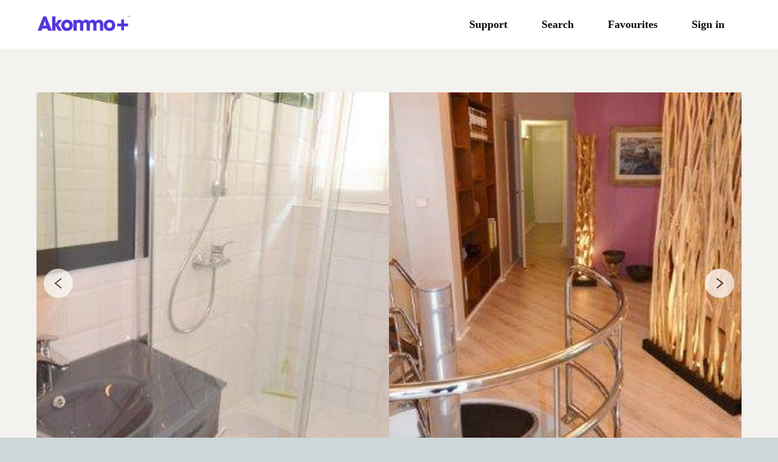

--- FILE ---
content_type: text/javascript
request_url: https://www.akommoplus.com/component---src-pages-index-js-5664f191985c0e82dddf.js
body_size: -542
content:
(window.webpackJsonp=window.webpackJsonp||[]).push([[39],{"/xgg":function(e,t,a){"use strict";a("VEUW"),a("vLCf")},"9Odx":function(e,t,a){"use strict";var n=a("TqRt"),l=a("284h");Object.defineProperty(t,"__esModule",{value:!0}),t.default=void 0;var r=l(a("q1tI")),c=n(a("FhTr")),i=n(a("KQxl")),o=function(e,t){return r.createElement(i.default,Object.assign({},e,{ref:t,icon:c.default}))};o.displayName="RightOutlined";var s=r.forwardRef(o);t.default=s},DFhj:function(e,t,a){"use strict";var n;Object.defineProperty(t,"__esModule",{value:!0}),t.default=void 0;var l=(n=a("GGyF"))&&n.__esModule?n:{default:n};t.default=l,e.exports=l},DJ0T:function(e,t,a){e.exports=a.p+"static/catering-353b2737d3bf3085dfe3881ccfcc03c5.jpg"},"F2N/":function(e,t,a){"use strict";a.d(t,"a",(function(){return E}));a("fwXI");var n=a("CC+v"),l=a.n(n),r=(a("lfLe"),a("Cp9S")),c=a.n(r),i=(a("mN36"),a("N9UN")),o=a.n(i),s=(a("lSEL"),a("UIqZ")),u=a.n(s),d=(a("NcKm"),a("lbd2")),f=a.n(d),m=a("q1tI"),p=a.n(m),v=a("29yR"),g=a("ignt"),E=function(e){var t,a=e.isModalVisible,n=e.setIsModalVisible,r=Object(g.a)();return p.a.createElement(l.a,{visible:a,onCancel:function(){return n(!1)},title:"Contact",footer:null},p.a.createElement(f.a.Paragraph,null,"We are working on adding better communication tools like real-time chat, forms, and integrated RFPs. In the meantime you can get in touch using:"),p.a.createElement(u.a,null),p.a.createElement(c.a,{direction:"vertical"},p.a.createElement(o.a,null,p.a.createElement(o.a.Meta,{avatar:p.a.createElement(v.c,null),title:"Phone",description:(null===(t=r.companyAddress)||void 0===t?void 0:t.phone)||"+34 931 785 300"})),p.a.createElement(o.a,null,p.a.createElement(o.a.Meta,{avatar:p.a.createElement(v.a,null),title:"Email",description:r.defaultMailSenderAddress||"contact@akommo.com"}))))}},FhTr:function(e,t,a){"use strict";Object.defineProperty(t,"__esModule",{value:!0});t.default={icon:{tag:"svg",attrs:{viewBox:"64 64 896 896",focusable:"false"},children:[{tag:"path",attrs:{d:"M765.7 486.8L314.9 134.7A7.97 7.97 0 00302 141v77.3c0 4.9 2.3 9.6 6.1 12.6l360 281.1-360 281.1c-3.9 3-6.1 7.7-6.1 12.6V883c0 6.7 7.7 10.4 12.9 6.3l450.8-352.1a31.96 31.96 0 000-50.4z"}}]},name:"right",theme:"outlined"}},GGyF:function(e,t,a){"use strict";var n=a("TqRt"),l=a("284h");Object.defineProperty(t,"__esModule",{value:!0}),t.default=void 0;var r=l(a("q1tI")),c=n(a("wgjA")),i=n(a("KQxl")),o=function(e,t){return r.createElement(i.default,Object.assign({},e,{ref:t,icon:c.default}))};o.displayName="LeftOutlined";var s=r.forwardRef(o);t.default=s},JI5Y:function(e,t,a){"use strict";var n=a("284h");Object.defineProperty(t,"__esModule",{value:!0}),t.default=t.SizeContextProvider=void 0;var l=n(a("q1tI")),r=l.createContext("default");t.SizeContextProvider=function(e){var t=e.children,a=e.size;return l.createElement(r.Consumer,null,(function(e){return l.createElement(r.Provider,{value:a||e},t)}))};var c=r;t.default=c},Jsid:function(e,t,a){e.exports={title:"l_p",cards:"l_q"}},Pq4b:function(e,t,a){e.exports=a.p+"static/audiovisual-1ea80490168d6e4c27c9d5aee91206da.jpg"},RXBc:function(e,t,a){"use strict";a.r(t);a("hr7U");var n=a("9xET"),l=a.n(n),r=(a("fv9D"),a("ZPTe")),c=a.n(r),i=(a("lSEL"),a("UIqZ")),o=a.n(i),s=(a("NcKm"),a("lbd2")),u=a.n(s),d=a("q1tI"),f=a.n(d),m=a("pFqg"),p=a("phMG"),v=a("lE7o"),g=a("pZeB"),E=a("b0CS"),b=a.n(E),y=a("cMRI"),h=a.n(y),x=a("DJ0T"),N=a.n(x),O=a("bda0"),j=a.n(O),_=a("Pq4b"),C=a.n(_),P=a("hJsC"),M=a.n(P),S=a("jQ7q"),k=a.n(S),T=u.a.Title,I=function(){return f.a.createElement("section",null,f.a.createElement(T,{level:3,className:b.a.title+" text-center"},"Find the best event venues and suppliers, curated by real event professionals"),f.a.createElement(l.a,{gutter:[32,32],className:b.a.cards},f.a.createElement(c.a,{flex:"1 1 350px"},f.a.createElement(g.a,{title:"Venues",link:"/search/?productTypes=UHJvZHVjdFR5cGU6NA%3D%3D",image:h.a})),f.a.createElement(c.a,{flex:"1 1 350px"},f.a.createElement(g.a,{title:"Catering",link:"/search/?productTypes=UHJvZHVjdFR5cGU6MTA%3D",image:N.a})),f.a.createElement(c.a,{flex:"1 1 350px"},f.a.createElement(g.a,{title:"Virtual Event Platforms",image:j.a,link:"/search/?productTypes=UHJvZHVjdFR5cGU6MTE%3D"})),f.a.createElement(c.a,{flex:"1 1 350px"},f.a.createElement(g.a,{title:"Audiovisual",image:C.a,link:"/search/?productTypes=UHJvZHVjdFR5cGU6MTQ%3D"}))),f.a.createElement(l.a,{gutter:[32,32],className:b.a.cards},f.a.createElement(c.a,{flex:"1 1 350px"},f.a.createElement(g.a,{title:"Destinations",image:M.a,link:"/search/?productTypes=UHJvZHVjdFR5cGU6MTU%3D"})),f.a.createElement(c.a,{flex:"1 1 350px"},f.a.createElement(g.a,{title:"Event Accommodation",image:k.a,link:"/search/?productTypes=UHJvZHVjdFR5cGU6MQ%3D%3D,UHJvZHVjdFR5cGU6Mg%3D%3D,UHJvZHVjdFR5cGU6Mw%3D%3D"}))))},R=a("mZ4I"),V=a("bY9N"),w=a("tZaH"),U=a.n(w),z=(a("MaXC"),a("4IMT")),q=a.n(z),A=(a("mN36"),a("N9UN")),J=a.n(A),H=a("29yR"),F=a("F2N/"),D=a("ignt"),G=a("lE/f"),Z=a.n(G),L=J.a.Meta,W=(u.a.Title,function(){var e=Object(D.a)(),t=Object(d.useState)(!1),a=t[0],n=t[1];return f.a.createElement(f.a.Fragment,null,f.a.createElement(J.a,{className:Z.a.card,cover:f.a.createElement("p",{className:"text-center"},f.a.createElement(H.b,null)),actions:[f.a.createElement(q.a,{size:"large",onClick:function(){return n(!0)}},"Contact Us")]},f.a.createElement(L,{title:"Are you an elite event supplier?",description:"Join "+e.name})),f.a.createElement(F.a,{isModalVisible:a,setIsModalVisible:n}))}),Q=a("Jsid"),Y=a.n(Q),B=u.a.Title,K=function(){var e=Object(d.useState)([]),t=e[0],a=e[1],n={method:"POST",headers:{"Content-Type":"application/json"},body:JSON.stringify({query:"{blogs { id name url link isVisible}}"})};return Object(d.useEffect)((function(){fetch("https://api.akommo.com/graphql/",n).then((function(e){return e.json()})).then((function(e){a(e.data.blogs||[])}))}),[]),t.length<1?null:f.a.createElement("section",null,f.a.createElement(B,{level:3,className:Y.a.title+" text-center"},"News, Articles, Podcasts, Videos and More"),f.a.createElement(l.a,{gutter:[32,32],className:Y.a.cards},t.map((function(e){if(e.isVisible)return f.a.createElement(c.a,{flex:"1 1 350px",key:e.url},f.a.createElement(g.a,{title:e.name,link:e.link,image:e.url,overlay:"red"}))}))))},X=u.a.Title;t.default=function(e){var t,a,n,r,i,s=e.data.saleor,u=null===(t=s.collections)||void 0===t?void 0:t.edges,d=null===(a=s.venues)||void 0===a?void 0:a.edges,E=null===(n=s.villas)||void 0===n?void 0:n.edges,b=null===(r=s.apartments)||void 0===r?void 0:r.edges,y=[d,E,null===(i=s.catering)||void 0===i?void 0:i.edges,b];return f.a.createElement(m.a,null,f.a.createElement(p.a,{title:"Home"}),f.a.createElement(I,null),f.a.createElement(v.a,null),f.a.createElement(K,null),(null==u?void 0:u.length)>0?f.a.createElement("section",{className:U.a.section},f.a.createElement(o.a,null),f.a.createElement(l.a,{gutter:[32,48]},u.map((function(e){var t,a=e.node;return f.a.createElement(c.a,{xs:24,md:12,lg:8,key:a.id},f.a.createElement(g.a,{title:a.name,tags:[a.products.totalCount+" Suppliers"],link:"/collection/"+a.slug,image:null===(t=a.backgroundImage)||void 0===t?void 0:t.url,overlay:"red"}))})),f.a.createElement(c.a,{xs:24,md:12,lg:8,xxl:4},f.a.createElement(R.a,null)),f.a.createElement(c.a,{xs:24,md:12,lg:8,xxl:4},f.a.createElement(g.a,{overlay:"blue",link:"/collections",title:"More Collections"})))):null,y.map((function(e,t){if((null==e?void 0:e.length)>0){var a,n=e[0].node,r=e[0].node.productType;return f.a.createElement("section",{className:U.a.section},f.a.createElement(X,{level:2,className:"text-center"},""+r.name),f.a.createElement(o.a,null),f.a.createElement(l.a,{gutter:[32,48],align:"center"},e.map((function(e){var t,a,n=e.node;return f.a.createElement(c.a,{xs:24,md:12,lg:8,key:n.id},f.a.createElement(V.a,{variantId:null===(t=n.defaultVariant)||void 0===t?void 0:t.id,variantCount:null===(a=n.variants)||void 0===a?void 0:a.length,productName:n.name,attributes:n.attributes,images:n.images,productSlug:n.slug,productType:n.productType,productLocation:n.location}))})),f.a.createElement(c.a,{xs:24,md:12,lg:8,xxl:1===t?4:8},f.a.createElement(g.a,{overlay:"blue",image:null===(a=n.images)||void 0===a?void 0:a[0].url,link:"/search/?productTypes="+r.id,title:"Search: "+r.name})),1===t&&f.a.createElement(c.a,{xs:24,md:12,lg:8,xxl:4},f.a.createElement(W,null))))}return null})))}},Ugz2:function(e,t,a){"use strict";var n=a("284h"),l=a("TqRt");Object.defineProperty(t,"__esModule",{value:!0}),t.default=void 0;var r=l(a("lSNA")),c=n(a("q1tI")),i=l(a("TSYQ")),o=l(a("0r0h")),s=a("vCXI"),u=a("vgIT"),d=l(a("mhS7")),f=l(a("aOJk")),m=a("JI5Y"),p=function(e){var t=c.useContext(u.ConfigContext),a=t.getPrefixCls,n=t.direction,l=e.prefixCls,p=e.className,v=void 0===p?"":p,g=e.maxCount,E=e.maxStyle,b=e.size,y=a("avatar-group",l),h=(0,i.default)(y,(0,r.default)({},"".concat(y,"-rtl"),"rtl"===n),v),x=e.children,N=e.maxPopoverPlacement,O=void 0===N?"top":N,j=(0,o.default)(x).map((function(e,t){return(0,s.cloneElement)(e,{key:"avatar-key-".concat(t)})})),_=j.length;if(g&&g<_){var C=j.slice(0,g),P=j.slice(g,_);return C.push(c.createElement(f.default,{key:"avatar-popover-key",content:P,trigger:"hover",placement:O,overlayClassName:"".concat(y,"-popover")},c.createElement(d.default,{style:E},"+".concat(_-g)))),c.createElement(m.SizeContextProvider,{size:b},c.createElement("div",{className:h,style:e.style},C))}return c.createElement(m.SizeContextProvider,{size:b},c.createElement("div",{className:h,style:e.style},j))};t.default=p},W93S:function(e,t,a){"use strict";a("VEUW"),a("X6VN"),a("/xgg")},X6VN:function(e,t,a){},Y37G:function(e,t,a){e.exports={card:"f_h",flex:"f_j"}},aOJk:function(e,t,a){"use strict";var n=a("284h"),l=a("TqRt");Object.defineProperty(t,"__esModule",{value:!0}),t.default=void 0;var r=l(a("pVnL")),c=n(a("q1tI")),i=l(a("d1El")),o=a("vgIT"),s=a("yBST"),u=function(e,t){var a={};for(var n in e)Object.prototype.hasOwnProperty.call(e,n)&&t.indexOf(n)<0&&(a[n]=e[n]);if(null!=e&&"function"==typeof Object.getOwnPropertySymbols){var l=0;for(n=Object.getOwnPropertySymbols(e);l<n.length;l++)t.indexOf(n[l])<0&&Object.prototype.propertyIsEnumerable.call(e,n[l])&&(a[n[l]]=e[n[l]])}return a},d=c.forwardRef((function(e,t){var a=e.prefixCls,n=e.title,l=e.content,d=u(e,["prefixCls","title","content"]),f=(0,c.useContext(o.ConfigContext).getPrefixCls)("popover",a);return c.createElement(i.default,(0,r.default)({},d,{prefixCls:f,ref:t,overlay:function(e){return c.createElement(c.Fragment,null,n&&c.createElement("div",{className:"".concat(e,"-title")},(0,s.getRenderPropValue)(n)),c.createElement("div",{className:"".concat(e,"-inner-content")},(0,s.getRenderPropValue)(l)))}(f)}))}));d.displayName="Popover",d.defaultProps={placement:"top",transitionName:"zoom-big",trigger:"hover",mouseEnterDelay:.1,mouseLeaveDelay:.1,overlayStyle:{}};var f=d;t.default=f},b0CS:function(e,t,a){e.exports={title:"k_p",cards:"k_q"}},bda0:function(e,t,a){e.exports=a.p+"static/virtual-a24d1f88b70706fa0c93bc4b2c62f479.jpg"},cMRI:function(e,t,a){e.exports=a.p+"static/venues-964755b5ad4181944178907ca6eb56df.jpg"},fEPi:function(e,t,a){"use strict";var n;Object.defineProperty(t,"__esModule",{value:!0}),t.default=void 0;var l=(n=a("9Odx"))&&n.__esModule?n:{default:n};t.default=l,e.exports=l},hJsC:function(e,t,a){e.exports=a.p+"static/destinations-1eb675b634699ca2a652051ff69b4eb3.jpg"},jQ7q:function(e,t,a){e.exports=a.p+"static/accommodation-4121c7a7caa885b99f2da2d041ded007.jpeg"},k5nj:function(e,t,a){e.exports={card:"n_h",red:"n_r",blue:"n_s",green:"n_t",yellow:"n_v",orange:"n_w",violet:"n_x",title:"n_p"}},"lE/f":function(e,t,a){e.exports={card:"m_h"}},lE7o:function(e,t,a){"use strict";a.d(t,"a",(function(){return m}));a("mN36");var n=a("N9UN"),l=a.n(n),r=(a("NcKm"),a("lbd2")),c=a.n(r),i=a("q1tI"),o=a.n(i),s=a("Wbzz"),u=a("o+Hg"),d=a.n(u),f=c.a.Title,m=(l.a.Meta,function(){var e=Object(s.useStaticQuery)("862710646").allFile;return o.a.createElement("aside",{className:d.a.aside},o.a.createElement(f,{level:4},"Trusted By"),o.a.createElement("ul",{className:d.a.list},e.nodes.map((function(e){return o.a.createElement("li",{className:d.a.listItem,key:e.publicURL},o.a.createElement("img",{width:100,height:100,alt:e.name+" logo",src:e.publicURL}))}))))})},mZ4I:function(e,t,a){"use strict";a.d(t,"a",(function(){return v}));a("W93S");var n=a("pWf2"),l=a.n(n),r=(a("MaXC"),a("4IMT")),c=a.n(r),i=(a("mN36"),a("N9UN")),o=a.n(i),s=a("q1tI"),u=a.n(s),d=a("Y37G"),f=a.n(d),m=a("F2N/"),p=o.a.Meta,v=function(){var e=Object(s.useState)(!1),t=e[0],a=e[1];return u.a.createElement(u.a.Fragment,null,u.a.createElement(o.a,{className:f.a.card,title:"Need Help?",actions:[u.a.createElement(c.a,{size:"large",onClick:function(){return a(!0)}},"Contact Us")]},u.a.createElement("p",{className:f.a.flex},u.a.createElement(l.a,{size:64,alt:"Jason Greenman",src:"https://d2rt6rm1u7sth6.cloudfront.net/team/AKOMMO_SESION_CORPORATIVA-76_1.jpg"}),u.a.createElement(l.a,{size:64,alt:"Julie Boulanger",src:"https://d2rt6rm1u7sth6.cloudfront.net/team/small/AKOMMO_SESION_CORPORATIVA-4_1.jpg"}),u.a.createElement(l.a,{size:64,alt:"Richard Plane",src:"https://d2rt6rm1u7sth6.cloudfront.net/team/small/AKOMMO_SESION_CORPORATIVA_1.jpg"})),u.a.createElement(p,{title:"Selecting suppliers can be tough.",description:"We can help you make the right decision."})),u.a.createElement(m.a,{isModalVisible:t,setIsModalVisible:a}))}},mhS7:function(e,t,a){"use strict";var n=a("284h"),l=a("TqRt");Object.defineProperty(t,"__esModule",{value:!0}),t.default=void 0;var r=l(a("pVnL")),c=l(a("lSNA")),i=l(a("cDf5")),o=l(a("J4zp")),s=n(a("q1tI")),u=l(a("TSYQ")),d=l(a("t23M")),f=a("saJ+"),m=a("vgIT"),p=l(a("m4nH")),v=a("hf16"),g=l(a("EWAn")),E=l(a("JI5Y")),b=function(e,t){var a={};for(var n in e)Object.prototype.hasOwnProperty.call(e,n)&&t.indexOf(n)<0&&(a[n]=e[n]);if(null!=e&&"function"==typeof Object.getOwnPropertySymbols){var l=0;for(n=Object.getOwnPropertySymbols(e);l<n.length;l++)t.indexOf(n[l])<0&&Object.prototype.propertyIsEnumerable.call(e,n[l])&&(a[n[l]]=e[n[l]])}return a},y=function(e,t){var a,n,l=s.useContext(E.default),y=s.useState(1),h=(0,o.default)(y,2),x=h[0],N=h[1],O=s.useState(!1),j=(0,o.default)(O,2),_=j[0],C=j[1],P=s.useState(!0),M=(0,o.default)(P,2),S=M[0],k=M[1],T=s.useRef(),I=s.useRef(),R=(0,f.composeRef)(t,T),V=s.useContext(m.ConfigContext).getPrefixCls,w=function(){if(I.current&&T.current){var t=I.current.offsetWidth,a=T.current.offsetWidth;if(0!==t&&0!==a){var n=e.gap,l=void 0===n?4:n;2*l<a&&N(a-2*l<t?(a-2*l)/t:1)}}};s.useEffect((function(){C(!0)}),[]),s.useEffect((function(){k(!0),N(1)}),[e.src]),s.useEffect((function(){w()}),[e.gap]);var U=e.prefixCls,z=e.shape,q=e.size,A=e.src,J=e.srcSet,H=e.icon,F=e.className,D=e.alt,G=e.draggable,Z=e.children,L=b(e,["prefixCls","shape","size","src","srcSet","icon","className","alt","draggable","children"]),W="default"===q?l:q,Q=(0,g.default)(),Y=s.useMemo((function(){if("object"!==(0,i.default)(W))return{};var e=v.responsiveArray.find((function(e){return Q[e]})),t=W[e];return t?{width:t,height:t,lineHeight:"".concat(t,"px"),fontSize:H?t/2:18}:{}}),[Q,W]);(0,p.default)(!("string"==typeof H&&H.length>2),"Avatar","`icon` is using ReactNode instead of string naming in v4. Please check `".concat(H,"` at https://ant.design/components/icon"));var B,K=V("avatar",U),X=(0,u.default)((a={},(0,c.default)(a,"".concat(K,"-lg"),"large"===W),(0,c.default)(a,"".concat(K,"-sm"),"small"===W),a)),$=s.isValidElement(A),ee=(0,u.default)(K,X,(n={},(0,c.default)(n,"".concat(K,"-").concat(z),z),(0,c.default)(n,"".concat(K,"-image"),$||A&&S),(0,c.default)(n,"".concat(K,"-icon"),H),n),F),te="number"==typeof W?{width:W,height:W,lineHeight:"".concat(W,"px"),fontSize:H?W/2:18}:{};if("string"==typeof A&&S)B=s.createElement("img",{src:A,draggable:G,srcSet:J,onError:function(){var t=e.onError;!1!==(t?t():void 0)&&k(!1)},alt:D});else if($)B=A;else if(H)B=H;else if(_||1!==x){var ae="scale(".concat(x,") translateX(-50%)"),ne={msTransform:ae,WebkitTransform:ae,transform:ae},le="number"==typeof W?{lineHeight:"".concat(W,"px")}:{};B=s.createElement(d.default,{onResize:w},s.createElement("span",{className:"".concat(K,"-string"),ref:function(e){I.current=e},style:(0,r.default)((0,r.default)({},le),ne)},Z))}else B=s.createElement("span",{className:"".concat(K,"-string"),style:{opacity:0},ref:function(e){I.current=e}},Z);return delete L.onError,delete L.gap,s.createElement("span",(0,r.default)({},L,{style:(0,r.default)((0,r.default)((0,r.default)({},te),Y),L.style),className:ee,ref:R}),B)},h=s.forwardRef(y);h.displayName="Avatar",h.defaultProps={shape:"circle",size:"default"};var x=h;t.default=x},"o+Hg":function(e,t,a){e.exports={aside:"d_d",list:"d_f",listItem:"d_g"}},pWf2:function(e,t,a){"use strict";var n=a("TqRt");Object.defineProperty(t,"__esModule",{value:!0}),Object.defineProperty(t,"Group",{enumerable:!0,get:function(){return r.default}}),t.default=void 0;var l=n(a("mhS7")),r=n(a("Ugz2")),c=l.default;c.Group=r.default;var i=c;t.default=i},pZeB:function(e,t,a){"use strict";a.d(t,"a",(function(){return m}));a("PAYn");var n=a("EQeY"),l=a.n(n),r=(a("NcKm"),a("lbd2")),c=a.n(r),i=a("q1tI"),o=a.n(i),s=a("Wbzz"),u=a("k5nj"),d=a.n(u),f=c.a.Title,m=function(e){var t,a=e.title,n=e.image,r=e.overlay,c=e.link,i=e.tags;switch(r){default:if(r<10)break;r<25&&(t=d.a.green),r<50&&(t=d.a.yellow),r<100&&(t=d.a.orange),r<150&&(t=d.a.blue),r<300&&(t=d.a.red),t=d.a.violet;break;case"red":t=d.a.red;break;case"blue":t=d.a.blue;break;case"green":t=d.a.green;break;case"yellow":t=d.a.yellow;break;case"orange":t=d.a.orange;break;case"violet":t=d.a.violet}return o.a.createElement(s.Link,{to:c,className:t+" "+d.a.card,style:{backgroundImage:"url("+n+")"}},o.a.createElement(f,{level:2,className:d.a.title},a),i.map((function(e){return o.a.createElement(l.a,{key:e},e)})))};m.defaultProps={image:"",overlay:null,link:"",tags:[]}},tZaH:function(e,t,a){e.exports={section:"h_m"}},vLCf:function(e,t,a){},wgjA:function(e,t,a){"use strict";Object.defineProperty(t,"__esModule",{value:!0});t.default={icon:{tag:"svg",attrs:{viewBox:"64 64 896 896",focusable:"false"},children:[{tag:"path",attrs:{d:"M724 218.3V141c0-6.7-7.7-10.4-12.9-6.3L260.3 486.8a31.86 31.86 0 000 50.3l450.8 352.1c5.3 4.1 12.9.4 12.9-6.3v-77.3c0-4.9-2.3-9.6-6.1-12.6l-360-281 360-281.1c3.8-3 6.1-7.7 6.1-12.6z"}}]},name:"left",theme:"outlined"}},yBST:function(e,t,a){"use strict";Object.defineProperty(t,"__esModule",{value:!0}),t.getRenderPropValue=void 0;t.getRenderPropValue=function(e){return e?"function"==typeof e?e():e:null}}}]);
//# sourceMappingURL=component---src-pages-index-js-5664f191985c0e82dddf.js.map

--- FILE ---
content_type: text/javascript
request_url: https://www.akommoplus.com/7ef9fce1dc4c50e2556f62cce982dff7e97de969-3b0f7d63bbf6161168ad.js
body_size: 5880
content:
(window.webpackJsonp=window.webpackJsonp||[]).push([[12],{"0uC1":function(e,t,n){"use strict";var a;Object.defineProperty(t,"__esModule",{value:!0}),t.default=void 0;var r=(a=n("FWii"))&&a.__esModule?a:{default:a};t.default=r,e.exports=r},"1U1e":function(e,t,n){"use strict";Object.defineProperty(t,"__esModule",{value:!0});t.default={icon:{tag:"svg",attrs:{viewBox:"64 64 896 896",focusable:"false"},children:[{tag:"defs",attrs:{},children:[{tag:"style",attrs:{}}]},{tag:"path",attrs:{d:"M672 418H144c-17.7 0-32 14.3-32 32v414c0 17.7 14.3 32 32 32h528c17.7 0 32-14.3 32-32V450c0-17.7-14.3-32-32-32zm-44 402H188V494h440v326z"}},{tag:"path",attrs:{d:"M819.3 328.5c-78.8-100.7-196-153.6-314.6-154.2l-.2-64c0-6.5-7.6-10.1-12.6-6.1l-128 101c-4 3.1-3.9 9.1 0 12.3L492 318.6c5.1 4 12.7.4 12.6-6.1v-63.9c12.9.1 25.9.9 38.8 2.5 42.1 5.2 82.1 18.2 119 38.7 38.1 21.2 71.2 49.7 98.4 84.3 27.1 34.7 46.7 73.7 58.1 115.8a325.95 325.95 0 016.5 140.9h74.9c14.8-103.6-11.3-213-81-302.3z"}}]},name:"rotate-left",theme:"outlined"}},"3LGY":function(e,t,n){"use strict";Object.defineProperty(t,"__esModule",{value:!0});t.default={icon:{tag:"svg",attrs:{viewBox:"64 64 896 896",focusable:"false"},children:[{tag:"path",attrs:{d:"M637 443H519V309c0-4.4-3.6-8-8-8h-60c-4.4 0-8 3.6-8 8v134H325c-4.4 0-8 3.6-8 8v60c0 4.4 3.6 8 8 8h118v134c0 4.4 3.6 8 8 8h60c4.4 0 8-3.6 8-8V519h118c4.4 0 8-3.6 8-8v-60c0-4.4-3.6-8-8-8zm284 424L775 721c122.1-148.9 113.6-369.5-26-509-148-148.1-388.4-148.1-537 0-148.1 148.6-148.1 389 0 537 139.5 139.6 360.1 148.1 509 26l146 146c3.2 2.8 8.3 2.8 11 0l43-43c2.8-2.7 2.8-7.8 0-11zM696 696c-118.8 118.7-311.2 118.7-430 0-118.7-118.8-118.7-311.2 0-430 118.8-118.7 311.2-118.7 430 0 118.7 118.8 118.7 311.2 0 430z"}}]},name:"zoom-in",theme:"outlined"}},"7JAm":function(e,t,n){"use strict";var a=n("284h"),r=n("TqRt");Object.defineProperty(t,"__esModule",{value:!0}),t.default=void 0;var i=r(n("cDf5")),o=r(n("pVnL")),c=a(n("q1tI")),l=r(n("qPY4")),s=r(n("lSo8")),u=r(n("ZoOv")),f=a(n("9ldt")),d=n("vgIT"),v=function(e,t){var n={};for(var a in e)Object.prototype.hasOwnProperty.call(e,a)&&t.indexOf(a)<0&&(n[a]=e[a]);if(null!=e&&"function"==typeof Object.getOwnPropertySymbols){var r=0;for(a=Object.getOwnPropertySymbols(e);r<a.length;r++)t.indexOf(a[r])<0&&Object.prototype.propertyIsEnumerable.call(e,a[r])&&(n[a[r]]=e[a[r]])}return n},p=function(e){var t=e.prefixCls,n=e.preview,a=v(e,["prefixCls","preview"]),r=(0,(0,c.useContext)(d.ConfigContext).getPrefixCls)("image",t),p=(0,c.useContext)(d.ConfigContext).locale,m=(void 0===p?u.default:p).Image||u.default.Image,g=c.useMemo((function(){return!1===n?n:(0,o.default)({mask:c.createElement("div",{className:"".concat(r,"-mask-info")},c.createElement(l.default,null),null==m?void 0:m.preview),icons:f.icons},"object"===(0,i.default)(n)?n:null)}),[n,m]);return c.createElement(s.default,(0,o.default)({prefixCls:r,preview:g},a))};p.PreviewGroup=f.default;var m=p;t.default=m},"9ldt":function(e,t,n){"use strict";var a=n("284h"),r=n("TqRt");Object.defineProperty(t,"__esModule",{value:!0}),t.default=t.icons=void 0;var i=r(n("pVnL")),o=a(n("q1tI")),c=r(n("lSo8")),l=r(n("0uC1")),s=r(n("AYk6")),u=r(n("sKBN")),f=r(n("BddG")),d=r(n("V/uB")),v=r(n("DFhj")),p=r(n("fEPi")),m=n("vgIT"),g=function(e,t){var n={};for(var a in e)Object.prototype.hasOwnProperty.call(e,a)&&t.indexOf(a)<0&&(n[a]=e[a]);if(null!=e&&"function"==typeof Object.getOwnPropertySymbols){var r=0;for(a=Object.getOwnPropertySymbols(e);r<a.length;r++)t.indexOf(a[r])<0&&Object.prototype.propertyIsEnumerable.call(e,a[r])&&(n[a[r]]=e[a[r]])}return n},b={rotateLeft:o.createElement(l.default,null),rotateRight:o.createElement(s.default,null),zoomIn:o.createElement(u.default,null),zoomOut:o.createElement(f.default,null),close:o.createElement(d.default,null),left:o.createElement(v.default,null),right:o.createElement(p.default,null)};t.icons=b;var h=function(e){var t=e.previewPrefixCls,n=g(e,["previewPrefixCls"]),a=(0,o.useContext(m.ConfigContext).getPrefixCls)("image-preview",t);return o.createElement(c.default.PreviewGroup,(0,i.default)({previewPrefixCls:a,icons:b},n))};t.default=h},AYk6:function(e,t,n){"use strict";var a;Object.defineProperty(t,"__esModule",{value:!0}),t.default=void 0;var r=(a=n("io/O"))&&a.__esModule?a:{default:a};t.default=r,e.exports=r},BddG:function(e,t,n){"use strict";var a;Object.defineProperty(t,"__esModule",{value:!0}),t.default=void 0;var r=(a=n("cpXU"))&&a.__esModule?a:{default:a};t.default=r,e.exports=r},FWii:function(e,t,n){"use strict";var a=n("TqRt"),r=n("284h");Object.defineProperty(t,"__esModule",{value:!0}),t.default=void 0;var i=r(n("q1tI")),o=a(n("1U1e")),c=a(n("KQxl")),l=function(e,t){return i.createElement(c.default,Object.assign({},e,{ref:t,icon:o.default}))};l.displayName="RotateLeftOutlined";var s=i.forwardRef(l);t.default=s},KhsL:function(e,t,n){"use strict";Object.defineProperty(t,"__esModule",{value:!0});t.default={icon:{tag:"svg",attrs:{viewBox:"64 64 896 896",focusable:"false"},children:[{tag:"defs",attrs:{},children:[{tag:"style",attrs:{}}]},{tag:"path",attrs:{d:"M480.5 251.2c13-1.6 25.9-2.4 38.8-2.5v63.9c0 6.5 7.5 10.1 12.6 6.1L660 217.6c4-3.2 4-9.2 0-12.3l-128-101c-5.1-4-12.6-.4-12.6 6.1l-.2 64c-118.6.5-235.8 53.4-314.6 154.2A399.75 399.75 0 00123.5 631h74.9c-.9-5.3-1.7-10.7-2.4-16.1-5.1-42.1-2.1-84.1 8.9-124.8 11.4-42.2 31-81.1 58.1-115.8 27.2-34.7 60.3-63.2 98.4-84.3 37-20.6 76.9-33.6 119.1-38.8z"}},{tag:"path",attrs:{d:"M880 418H352c-17.7 0-32 14.3-32 32v414c0 17.7 14.3 32 32 32h528c17.7 0 32-14.3 32-32V450c0-17.7-14.3-32-32-32zm-44 402H396V494h440v326z"}}]},name:"rotate-right",theme:"outlined"}},"N8+U":function(e,t,n){"use strict";var a=n("TqRt"),r=n("284h");Object.defineProperty(t,"__esModule",{value:!0}),t.default=void 0;var i=r(n("q1tI")),o=a(n("3LGY")),c=a(n("KQxl")),l=function(e,t){return i.createElement(c.default,Object.assign({},e,{ref:t,icon:o.default}))};l.displayName="ZoomInOutlined";var s=i.forwardRef(l);t.default=s},NFYg:function(e,t,n){"use strict";Object.defineProperty(t,"__esModule",{value:!0});t.default={icon:{tag:"svg",attrs:{viewBox:"64 64 896 896",focusable:"false"},children:[{tag:"path",attrs:{d:"M637 443H325c-4.4 0-8 3.6-8 8v60c0 4.4 3.6 8 8 8h312c4.4 0 8-3.6 8-8v-60c0-4.4-3.6-8-8-8zm284 424L775 721c122.1-148.9 113.6-369.5-26-509-148-148.1-388.4-148.1-537 0-148.1 148.6-148.1 389 0 537 139.5 139.6 360.1 148.1 509 26l146 146c3.2 2.8 8.3 2.8 11 0l43-43c2.8-2.7 2.8-7.8 0-11zM696 696c-118.8 118.7-311.2 118.7-430 0-118.7-118.8-118.7-311.2 0-430 118.8-118.7 311.2-118.7 430 0 118.7 118.8 118.7 311.2 0 430z"}}]},name:"zoom-out",theme:"outlined"}},UgFO:function(e,t,n){"use strict";n("VEUW"),n("XE3J")},XE3J:function(e,t,n){},bl6V:function(e,t,n){"use strict";n.d(t,"a",(function(){return y}));n("93XW");var a=n("d1El"),r=n.n(a),i=(n("MaXC"),n("4IMT")),o=n.n(i),c=n("KQm4"),l=(n("pjuD"),n("rR1Q")),s=n.n(l),u=n("q1tI"),f=n.n(u),d=n("VX74"),v=n("33Fu"),p=n("f7h+"),m=n.n(p),g=n("pna1"),b=n("MUpH");function h(){var e=Object(b.a)(["\n    mutation wishlistRemoveVariants($id: ID!, $variantIds: [ID]! ) {\n        wishlistRemoveVariants(id: $id, input: {variantIds: $variantIds}) {\n            wishlist {\n                productVariants {\n                    id\n                }\n            }\n            wishlistErrors {\n                code\n                field\n                message\n            }\n        }\n    }\n"]);return h=function(){return e},e}var O=Object(d.gql)(h()),w=n("j0Q7"),j=n("8ONl"),y=function(e){var t=e.variantId,n=e.withText,a=Object(d.useReactiveVar)(w.a),i=Object(d.useReactiveVar)(w.b),l=Object(d.useMutation)(g.a,{variables:{id:a,variantIds:[t]},onCompleted:function(e){if(0===e.wishlistAddVariants.wishlistErrors.length){var t,n=null===(t=e.wishlistAddVariants.wishlist.productVariants)||void 0===t?void 0:t.map((function(e){return e.id}));Object(w.b)(n)}}}),u=l[0],p=l[1].loadingAdd,b=Object(d.useMutation)(O,{variables:{id:a,variantIds:[t]},onCompleted:function(e){if(0===e.wishlistRemoveVariants.wishlistErrors.length){var t,n=null===(t=e.wishlistRemoveVariants.wishlist.productVariants)||void 0===t?void 0:t.map((function(e){return e.id}));Object(w.b)(n)}}}),h=b[0],y=b[1].loadingRemove,C=null==i?void 0:i.includes(t);return f.a.createElement(r.a,{title:(C?"Remove from":"Save to")+" favourites"},f.a.createElement(o.a,{className:m.a.favourite,danger:!0,size:"large",loading:p||y,onClick:function(e){if(e.preventDefault(),e.stopPropagation(),!a){var n,r=JSON.parse(localStorage.getItem("actWishVariants"))||[];return 1===r.length&&s.a.info({message:"Tip: Contact Suppliers",description:"Navigate to the Favourites page to contact suppliers"}),5===r.length&&s.a.info({message:"Tip: Create an account",description:"Create an account to make sure your favourites are saved in the cloud."}),j.a.token&&0===r.length&&s.a.warning({message:"No List Active",description:"You are saving to temporary storage in the browser. You might lose information this way. Please, create & activate a list using your Account page"}),n=C?r.filter((function(e){return e!==t})):[].concat(Object(c.a)(r),[t]),Object(w.b)(n),localStorage.setItem("actWishVariants",JSON.stringify(n)),null}return C?h():u()},icon:C?f.a.createElement(v.a,null):f.a.createElement(v.f,null)},n?"Add to Favourites":null))};y.defaultProps={withText:!1}},cpXU:function(e,t,n){"use strict";var a=n("TqRt"),r=n("284h");Object.defineProperty(t,"__esModule",{value:!0}),t.default=void 0;var i=r(n("q1tI")),o=a(n("NFYg")),c=a(n("KQxl")),l=function(e,t){return i.createElement(c.default,Object.assign({},e,{ref:t,icon:o.default}))};l.displayName="ZoomOutOutlined";var s=i.forwardRef(l);t.default=s},"f7h+":function(e,t,n){e.exports={favourite:"x_H"}},"io/O":function(e,t,n){"use strict";var a=n("TqRt"),r=n("284h");Object.defineProperty(t,"__esModule",{value:!0}),t.default=void 0;var i=r(n("q1tI")),o=a(n("KhsL")),c=a(n("KQxl")),l=function(e,t){return i.createElement(c.default,Object.assign({},e,{ref:t,icon:o.default}))};l.displayName="RotateRightOutlined";var s=i.forwardRef(l);t.default=s},lSo8:function(e,t,n){"use strict";n.r(t);var a=n("wx14"),r=n("VTBJ"),i=n("rePB"),o=n("ODXe"),c=n("U8pU"),l=n("Ff2n"),s=n("q1tI"),u=n("TSYQ"),f=n.n(u),d=n("y0+3"),v=n("6cGi"),p=n("hzQT"),m=n("zT1h"),g=n("Kwbf"),b=n("wgJM");function h(e,t,n,a){var r=t+n,o=(n-a)/2;if(n>a){if(t>0)return Object(i.a)({},e,o);if(t<0&&r<a)return Object(i.a)({},e,-o)}else if(t<0||r>a)return Object(i.a)({},e,t<0?o:-o);return{}}var O=s.createContext({previewUrls:new Map,setPreviewUrls:function(){return null},current:null,setCurrent:function(){return null},setShowPreview:function(){return null},setMousePosition:function(){return null},registerImage:null}),w=O.Provider,j=function(e){var t=e.previewPrefixCls,n=void 0===t?"rc-image-preview":t,a=e.children,r=e.icons,i=void 0===r?{}:r,c=Object(s.useState)(new Map),l=Object(o.a)(c,2),u=l[0],f=l[1],d=Object(s.useState)(),v=Object(o.a)(d,2),p=v[0],m=v[1],g=Object(s.useState)(!1),b=Object(o.a)(g,2),h=b[0],O=b[1],j=Object(s.useState)(null),y=Object(o.a)(j,2),C=y[0],P=y[1];return s.createElement(w,{value:{isPreviewGroup:!0,previewUrls:u,setPreviewUrls:f,current:p,setCurrent:m,setShowPreview:O,setMousePosition:P,registerImage:function(e,t){return f((function(n){return new Map(n).set(e,t)})),function(){f((function(t){var n=new Map(t);return n.delete(e)?n:t}))}}}},a,s.createElement(x,{"aria-hidden":!h,visible:h,prefixCls:n,onClose:function(e){e.stopPropagation(),O(!1),P(null)},mousePosition:C,src:u.get(p),icons:i}))},y=s.useState,C=s.useEffect,P={x:0,y:0},x=function(e){var t=e.prefixCls,n=e.src,c=e.alt,u=e.onClose,v=(e.afterClose,e.visible),w=e.icons,j=void 0===w?{}:w,x=Object(l.a)(e,["prefixCls","src","alt","onClose","afterClose","visible","icons"]),E=j.rotateLeft,M=j.rotateRight,_=j.zoomIn,N=j.zoomOut,I=j.close,S=j.left,k=j.right,R=y(1),z=Object(o.a)(R,2),V=z[0],T=z[1],Y=y(0),q=Object(o.a)(Y,2),L=q[0],U=q[1],D=function(e){var t=s.useRef(null),n=s.useState(e),a=Object(o.a)(n,2),i=a[0],c=a[1],l=s.useRef([]);return s.useEffect((function(){return function(){return t.current&&b.a.cancel(t.current)}}),[]),[i,function(e){null===t.current&&(l.current=[],t.current=Object(b.a)((function(){c((function(e){var n=e;return l.current.forEach((function(e){n=Object(r.a)(Object(r.a)({},n),e)})),t.current=null,n}))}))),l.current.push(e)}]}(P),X=Object(o.a)(D,2),A=X[0],B=X[1],F=s.useRef(),G=s.useRef({originX:0,originY:0,deltaX:0,deltaY:0}),H=s.useState(!1),K=Object(o.a)(H,2),J=K[0],Q=K[1],W=s.useContext(O),$=W.previewUrls,Z=W.current,ee=W.isPreviewGroup,te=W.setCurrent,ne=$.size,ae=Array.from($.keys()),re=ae.indexOf(Z),ie=ee?$.get(Z):n,oe=ee&&ne>1,ce=s.useState({wheelDirection:0}),le=Object(o.a)(ce,2),se=le[0],ue=le[1],fe=function(){T((function(e){return e+1})),B(P)},de=function(){V>1&&T((function(e){return e-1})),B(P)},ve=f()(Object(i.a)({},"".concat(t,"-moving"),J)),pe="".concat(t,"-operations-operation"),me="".concat(t,"-operations-icon"),ge=[{icon:I,onClick:u,type:"close"},{icon:_,onClick:fe,type:"zoomIn"},{icon:N,onClick:de,type:"zoomOut",disabled:1===V},{icon:M,onClick:function(){U((function(e){return e+90}))},type:"rotateRight"},{icon:E,onClick:function(){U((function(e){return e-90}))},type:"rotateLeft"}],be=function(){if(v&&J){var e=F.current.offsetWidth*V,t=F.current.offsetHeight*V,n=Object(d.b)(F.current),a=n.left,i=n.top,o=L%180!=0;Q(!1);var c=function(e,t,n,a){var i=Object(d.a)(),o=i.width,c=i.height,l=null;return e<=o&&t<=c?l={x:0,y:0}:(e>o||t>c)&&(l=Object(r.a)(Object(r.a)({},h("x",n,e,o)),h("y",a,t,c))),l}(o?t:e,o?e:t,a,i);c&&B(Object(r.a)({},c))}},he=function(e){v&&J&&B({x:e.pageX-G.current.deltaX,y:e.pageY-G.current.deltaY})},Oe=function(e){if(v){e.preventDefault();var t=e.deltaY;ue({wheelDirection:t})}};return C((function(){var e=se.wheelDirection;e>0?de():e<0&&fe()}),[se]),C((function(){var e,t,n=Object(m.a)(window,"mouseup",be,!1),a=Object(m.a)(window,"mousemove",he,!1),r=Object(m.a)(window,"wheel",Oe,{passive:!1});try{window.top!==window.self&&(e=Object(m.a)(window.top,"mouseup",be,!1),t=Object(m.a)(window.top,"mousemove",he,!1))}catch(i){Object(g.c)(!1,"[rc-image] ".concat(i))}return function(){n.remove(),a.remove(),r.remove(),e&&e.remove(),t&&t.remove()}}),[v,J]),s.createElement(p.default,Object(a.a)({},x,{transitionName:"zoom",maskTransitionName:"fade",closable:!1,keyboard:!0,prefixCls:t,onClose:u,afterClose:function(){T(1),U(0),B(P)},visible:v,wrapClassName:ve}),s.createElement("ul",{className:"".concat(t,"-operations")},ge.map((function(e){var n=e.icon,a=e.onClick,r=e.type,o=e.disabled;return s.createElement("li",{className:f()(pe,Object(i.a)({},"".concat(t,"-operations-operation-disabled"),!!o)),onClick:a,key:r},s.isValidElement(n)?s.cloneElement(n,{className:me}):n)}))),s.createElement("div",{className:"".concat(t,"-img-wrapper"),style:{transform:"translate3d(".concat(A.x,"px, ").concat(A.y,"px, 0)")}},s.createElement("img",{onMouseDown:function(e){e.preventDefault(),e.stopPropagation(),G.current.deltaX=e.pageX-A.x,G.current.deltaY=e.pageY-A.y,G.current.originX=A.x,G.current.originY=A.y,Q(!0)},ref:F,className:"".concat(t,"-img"),src:ie,alt:c,style:{transform:"scale3d(".concat(V,", ").concat(V,", 1) rotate(").concat(L,"deg)")}})),oe&&s.createElement("div",{className:f()("".concat(t,"-switch-left"),Object(i.a)({},"".concat(t,"-switch-left-disabled"),0===re)),onClick:function(e){e.preventDefault(),e.stopPropagation(),re>0&&te(ae[re-1])}},S),oe&&s.createElement("div",{className:f()("".concat(t,"-switch-right"),Object(i.a)({},"".concat(t,"-switch-right-disabled"),re===ne-1)),onClick:function(e){e.preventDefault(),e.stopPropagation(),re<ne-1&&te(ae[re+1])}},k))},E=0,M=function(e){var t=e.src,n=e.alt,u=e.onPreviewClose,p=e.prefixCls,m=void 0===p?"rc-image":p,g=e.previewPrefixCls,b=void 0===g?"".concat(m,"-preview"):g,h=e.placeholder,w=e.fallback,j=e.width,y=e.height,C=e.style,P=e.preview,M=void 0===P||P,_=e.className,N=e.onClick,I=e.wrapperClassName,S=e.wrapperStyle,k=e.crossOrigin,R=e.decoding,z=e.loading,V=e.referrerPolicy,T=e.sizes,Y=e.srcSet,q=e.useMap,L=Object(l.a)(e,["src","alt","onPreviewClose","prefixCls","previewPrefixCls","placeholder","fallback","width","height","style","preview","className","onClick","wrapperClassName","wrapperStyle","crossOrigin","decoding","loading","referrerPolicy","sizes","srcSet","useMap"]),U=h&&!0!==h,D="object"===Object(c.a)(M)?M:{},X=D.src,A=D.visible,B=void 0===A?void 0:A,F=D.onVisibleChange,G=void 0===F?u:F,H=D.getContainer,K=void 0===H?void 0:H,J=D.mask,Q=D.icons,W=null!=X?X:t,$=void 0!==B,Z=Object(v.a)(!!B,{value:B,onChange:G}),ee=Object(o.a)(Z,2),te=ee[0],ne=ee[1],ae=Object(s.useState)(U?"loading":"normal"),re=Object(o.a)(ae,2),ie=re[0],oe=re[1],ce=Object(s.useState)(null),le=Object(o.a)(ce,2),se=le[0],ue=le[1],fe="error"===ie,de=s.useContext(O),ve=de.isPreviewGroup,pe=de.setCurrent,me=de.setShowPreview,ge=de.setMousePosition,be=de.registerImage,he=s.useState((function(){return E+=1})),Oe=Object(o.a)(he,1)[0],we=M&&!fe,je=function(){oe("normal")};s.useEffect((function(){if(!ve)return function(){};var e=be(Oe,W);return we||e(),e}),[W,we]);var ye=f()(m,I,Object(i.a)({},"".concat(m,"-error"),fe)),Ce=fe&&w?w:W,Pe={crossOrigin:k,decoding:R,loading:z,referrerPolicy:V,sizes:T,srcSet:Y,useMap:q,alt:n,className:f()("".concat(m,"-img"),Object(i.a)({},"".concat(m,"-img-placeholder"),!0===h),_),style:Object(r.a)({height:y},C)};return s.createElement(s.Fragment,null,s.createElement("div",Object(a.a)({},L,{className:ye,onClick:M&&!fe?function(e){if(!$){var t=Object(d.b)(e.target),n=t.left,a=t.top;ve?(pe(Oe),ge({x:n,y:a})):ue({x:n,y:a})}ve?me(!0):ne(!0),N&&N(e)}:N,style:Object(r.a)({width:j,height:y},S)}),s.createElement("img",Object(a.a)({},Pe,{ref:function(e){"loading"===ie&&(null==e?void 0:e.complete)&&(e.naturalWidth||e.naturalHeight)&&je()}},fe&&w?{src:w}:{onLoad:je,onError:function(){oe("error")},src:t})),"loading"===ie&&s.createElement("div",{"aria-hidden":"true",className:"".concat(m,"-placeholder")},h),J&&we&&s.createElement("div",{className:"".concat(m,"-mask")},J)),!ve&&we&&s.createElement(x,{"aria-hidden":!te,visible:te,prefixCls:b,onClose:function(e){e.stopPropagation(),ne(!1),$||ue(null)},mousePosition:se,src:Ce,alt:n,getContainer:K,icons:Q}))};M.PreviewGroup=j,M.displayName="Image";var _=M;t.default=_},sKBN:function(e,t,n){"use strict";var a;Object.defineProperty(t,"__esModule",{value:!0}),t.default=void 0;var r=(a=n("N8+U"))&&a.__esModule?a:{default:a};t.default=r,e.exports=r}}]);
//# sourceMappingURL=7ef9fce1dc4c50e2556f62cce982dff7e97de969-3b0f7d63bbf6161168ad.js.map

--- FILE ---
content_type: text/javascript
request_url: https://www.akommoplus.com/ae69f671ad13b7f2e99874c7b068948646b334a6-d5d199e11b9544d88874.js
body_size: 40656
content:
(window.webpackJsonp=window.webpackJsonp||[]).push([[2],{"+QRC":function(e,t,n){"use strict";var r=n("E9nw"),o={"text/plain":"Text","text/html":"Url",default:"Text"};e.exports=function(e,t){var n,a,i,l,u,s,c=!1;t||(t={}),n=t.debug||!1;try{if(i=r(),l=document.createRange(),u=document.getSelection(),(s=document.createElement("span")).textContent=e,s.style.all="unset",s.style.position="fixed",s.style.top=0,s.style.clip="rect(0, 0, 0, 0)",s.style.whiteSpace="pre",s.style.webkitUserSelect="text",s.style.MozUserSelect="text",s.style.msUserSelect="text",s.style.userSelect="text",s.addEventListener("copy",(function(r){if(r.stopPropagation(),t.format)if(r.preventDefault(),void 0===r.clipboardData){n&&console.warn("unable to use e.clipboardData"),n&&console.warn("trying IE specific stuff"),window.clipboardData.clearData();var a=o[t.format]||o.default;window.clipboardData.setData(a,e)}else r.clipboardData.clearData(),r.clipboardData.setData(t.format,e);t.onCopy&&(r.preventDefault(),t.onCopy(r.clipboardData))})),document.body.appendChild(s),l.selectNodeContents(s),u.addRange(l),!document.execCommand("copy"))throw new Error("copy command was unsuccessful");c=!0}catch(f){n&&console.error("unable to copy using execCommand: ",f),n&&console.warn("trying IE specific stuff");try{window.clipboardData.setData(t.format||"text",e),t.onCopy&&t.onCopy(window.clipboardData),c=!0}catch(f){n&&console.error("unable to copy using clipboardData: ",f),n&&console.error("falling back to prompt"),a=function(e){var t=(/mac os x/i.test(navigator.userAgent)?"⌘":"Ctrl")+"+C";return e.replace(/#{\s*key\s*}/g,t)}("message"in t?t.message:"Copy to clipboard: #{key}, Enter"),window.prompt(a,e)}}finally{u&&("function"==typeof u.removeRange?u.removeRange(l):u.removeAllRanges()),s&&document.body.removeChild(s),i()}return c}},"/thR":function(e,t,n){"use strict";var r=n("TqRt"),o=n("284h");Object.defineProperty(t,"__esModule",{value:!0}),t.default=void 0;var a=o(n("q1tI")),i=r(n("YCuv")),l=r(n("KQxl")),u=function(e,t){return a.createElement(l.default,Object.assign({},e,{ref:t,icon:i.default}))};u.displayName="EnterOutlined";var s=a.forwardRef(u);t.default=s},"0OKo":function(e,t,n){"use strict";var r;Object.defineProperty(t,"__esModule",{value:!0}),t.default=void 0;var o=(r=n("TdNH"))&&r.__esModule?r:{default:r};t.default=o,e.exports=o},"0r0h":function(e,t,n){"use strict";var r=n("TqRt");Object.defineProperty(t,"__esModule",{value:!0}),t.default=function e(t){var n=arguments.length>1&&void 0!==arguments[1]?arguments[1]:{},r=[];return o.default.Children.forEach(t,(function(t){(null!=t||n.keepEmpty)&&(Array.isArray(t)?r=r.concat(e(t)):(0,a.isFragment)(t)&&t.props?r=r.concat(e(t.props.children,n)):r.push(t))})),r};var o=r(n("q1tI")),a=n("TOwV")},"1Ot+":function(e,t,n){"use strict";var r=n("284h"),o=n("TqRt");Object.defineProperty(t,"__esModule",{value:!0}),t.default=void 0;var a=o(n("pVnL")),i=o(n("lSNA")),l=o(n("cDf5")),u=o(n("J4zp")),s=r(n("q1tI")),c=o(n("TSYQ")),f=n("vgIT"),d=o(n("5u0s")),p=n("KEtS"),v=r(n("hf16")),m=function(e,t){var n={};for(var r in e)Object.prototype.hasOwnProperty.call(e,r)&&t.indexOf(r)<0&&(n[r]=e[r]);if(null!=e&&"function"==typeof Object.getOwnPropertySymbols){var o=0;for(r=Object.getOwnPropertySymbols(e);o<r.length;o++)t.indexOf(r[o])<0&&Object.prototype.propertyIsEnumerable.call(e,r[o])&&(n[r[o]]=e[r[o]])}return n},h=((0,p.tuple)("top","middle","bottom","stretch"),(0,p.tuple)("start","end","center","space-around","space-between"),s.forwardRef((function(e,t){var n,r=e.prefixCls,o=e.justify,p=e.align,h=e.className,y=e.style,g=e.children,b=e.gutter,w=void 0===b?0:b,E=e.wrap,O=m(e,["prefixCls","justify","align","className","style","children","gutter","wrap"]),x=s.useContext(f.ConfigContext),C=x.getPrefixCls,M=x.direction,N=s.useState({xs:!0,sm:!0,md:!0,lg:!0,xl:!0,xxl:!0}),S=(0,u.default)(N,2),j=S[0],T=S[1],L=s.useRef(w);s.useEffect((function(){var e=v.default.subscribe((function(e){var t=L.current||0;(!Array.isArray(t)&&"object"===(0,l.default)(t)||Array.isArray(t)&&("object"===(0,l.default)(t[0])||"object"===(0,l.default)(t[1])))&&T(e)}));return function(){return v.default.unsubscribe(e)}}),[]);var P,A=C("row",r),k=(P=[0,0],(Array.isArray(w)?w:[w,0]).forEach((function(e,t){if("object"===(0,l.default)(e))for(var n=0;n<v.responsiveArray.length;n++){var r=v.responsiveArray[n];if(j[r]&&void 0!==e[r]){P[t]=e[r];break}}else P[t]=e||0})),P),_=(0,c.default)(A,(n={},(0,i.default)(n,"".concat(A,"-no-wrap"),!1===E),(0,i.default)(n,"".concat(A,"-").concat(o),o),(0,i.default)(n,"".concat(A,"-").concat(p),p),(0,i.default)(n,"".concat(A,"-rtl"),"rtl"===M),n),h),R=(0,a.default)((0,a.default)((0,a.default)({},k[0]>0?{marginLeft:k[0]/-2,marginRight:k[0]/-2}:{}),k[1]>0?{marginTop:k[1]/-2,marginBottom:k[1]/2}:{}),y);return s.createElement(d.default.Provider,{value:{gutter:k,wrap:E}},s.createElement("div",(0,a.default)({},O,{className:_,style:R,ref:t}),g))})));h.displayName="Row";var y=h;t.default=y},"1yXF":function(e,t,n){"use strict";n("VEUW"),n("dnqb")},"27j4":function(e,t,n){"use strict";var r=n("284h"),o=n("TqRt");Object.defineProperty(t,"__esModule",{value:!0}),t.default=void 0;var a=o(n("cDf5")),i=o(n("RIqP")),l=o(n("pVnL")),u=o(n("lSNA")),s=o(n("J4zp")),c=r(n("q1tI")),f=o(n("Y1PL")),d=o(n("BGR+")),p=o(n("TSYQ")),v=o(n("kZ8M")),m=o(n("kYuu")),h=n("vgIT"),y=n("MBvU"),g=o(n("fVhf")),b=function(e,t){var n={};for(var r in e)Object.prototype.hasOwnProperty.call(e,r)&&t.indexOf(r)<0&&(n[r]=e[r]);if(null!=e&&"function"==typeof Object.getOwnPropertySymbols){var o=0;for(r=Object.getOwnPropertySymbols(e);o<r.length;o++)t.indexOf(r[o])<0&&Object.prototype.propertyIsEnumerable.call(e,r[o])&&(n[r[o]]=e[r[o]])}return n},w=c.forwardRef((function(e,t){var n,r=e.prefixCls,o=e.bordered,w=void 0===o||o,E=e.showCount,O=void 0!==E&&E,x=e.maxLength,C=e.className,M=e.style,N=e.size,S=b(e,["prefixCls","bordered","showCount","maxLength","className","style","size"]),j=c.useContext(h.ConfigContext),T=j.getPrefixCls,L=j.direction,P=c.useContext(g.default),A=c.useRef(),k=c.useRef(null),_=(0,v.default)(S.defaultValue,{value:S.value}),R=(0,s.default)(_,2),I=R[0],D=R[1],z=c.useRef(S.value);c.useEffect((function(){void 0===S.value&&z.current===S.value||(D(S.value),z.current=S.value)}),[S.value,z.current]);var V=function(e,t){void 0===S.value&&(D(e),null==t||t())},U=T("input",r);c.useImperativeHandle(t,(function(){var e;return{resizableTextArea:null===(e=A.current)||void 0===e?void 0:e.resizableTextArea,focus:function(e){var t,n;(0,y.triggerFocus)(null===(n=null===(t=A.current)||void 0===t?void 0:t.resizableTextArea)||void 0===n?void 0:n.textArea,e)},blur:function(){var e;return null===(e=A.current)||void 0===e?void 0:e.blur()}}}));var H=c.createElement(f.default,(0,l.default)({},(0,d.default)(S,["allowClear"]),{maxLength:x,className:(0,p.default)((n={},(0,u.default)(n,"".concat(U,"-borderless"),!w),(0,u.default)(n,C,C&&!O),(0,u.default)(n,"".concat(U,"-sm"),"small"===P||"small"===N),(0,u.default)(n,"".concat(U,"-lg"),"large"===P||"large"===N),n)),style:O?null:M,prefixCls:U,onChange:function(e){V(e.target.value),(0,y.resolveOnChange)(A.current,e,S.onChange)},ref:A})),F=(0,y.fixControlledValue)(I),W=Number(x)>0;F=W?(0,i.default)(F).slice(0,x).join(""):F;var Y=c.createElement(m.default,(0,l.default)({},S,{prefixCls:U,direction:L,inputType:"text",value:F,element:H,handleReset:function(e){V("",(function(){var e;null===(e=A.current)||void 0===e||e.focus()})),(0,y.resolveOnChange)(A.current,e,S.onChange)},ref:k,bordered:w}));if(O){var B=(0,i.default)(F).length,q="";return q="object"===(0,a.default)(O)?O.formatter({count:B,maxLength:x}):"".concat(B).concat(W?" / ".concat(x):""),c.createElement("div",{className:(0,p.default)("".concat(U,"-textarea"),(0,u.default)({},"".concat(U,"-textarea-rtl"),"rtl"===L),"".concat(U,"-textarea-show-count"),C),style:M,"data-count":q},Y)}return Y}));t.default=w},"3PeW":function(e,t,n){"use strict";var r=n("284h"),o=n("TqRt");Object.defineProperty(t,"__esModule",{value:!0}),t.default=void 0;var a=o(n("pVnL")),i=o(n("cDf5")),l=r(n("q1tI")),u=o(n("m4nH")),s=o(n("g5iu")),c=function(e,t){var n={};for(var r in e)Object.prototype.hasOwnProperty.call(e,r)&&t.indexOf(r)<0&&(n[r]=e[r]);if(null!=e&&"function"==typeof Object.getOwnPropertySymbols){var o=0;for(r=Object.getOwnPropertySymbols(e);o<r.length;o++)t.indexOf(r[o])<0&&Object.prototype.propertyIsEnumerable.call(e,r[o])&&(n[r[o]]=e[r[o]])}return n},f=function(e){var t=e.ellipsis,n=c(e,["ellipsis"]);return(0,u.default)("object"!==(0,i.default)(t),"Typography.Text","`ellipsis` only supports boolean value."),l.createElement(s.default,(0,a.default)({},n,{ellipsis:!!t,component:"span"}))};t.default=f},"3SwL":function(e,t,n){"use strict";var r=n("284h"),o=n("TqRt");Object.defineProperty(t,"__esModule",{value:!0}),t.default=function(e){var t=e.className,n=e.direction,r=e.index,o=e.marginDirection,s=e.children,c=e.split,f=e.wrap,d=l.useContext(u.SpaceContext),p=d.horizontalSize,v=d.verticalSize,m=d.latestIndex,h={};"vertical"===n?r<m&&(h={marginBottom:p/(c?2:1)}):h=(0,i.default)((0,i.default)({},r<m&&(0,a.default)({},o,p/(c?2:1))),f&&{paddingBottom:v});if(null==s)return null;return l.createElement(l.Fragment,null,l.createElement("div",{className:t,style:h},s),r<m&&c&&l.createElement("span",{className:"".concat(t,"-split"),style:h},c))};var a=o(n("lSNA")),i=o(n("pVnL")),l=r(n("q1tI")),u=n("Cp9S")},"4Blx":function(e,t,n){"use strict";var r=n("284h"),o=n("TqRt");Object.defineProperty(t,"__esModule",{value:!0}),t.convertLegacyProps=function(e){if("danger"===e)return{danger:!0};return{type:e}},t.default=void 0;var a=o(n("pVnL")),i=o(n("lSNA")),l=o(n("J4zp")),u=o(n("cDf5")),s=r(n("q1tI")),c=o(n("TSYQ")),f=o(n("BGR+")),d=o(n("etqa")),p=n("vgIT"),v=o(n("ev5A")),m=n("KEtS"),h=o(n("m4nH")),y=o(n("fVhf")),g=o(n("V5BO")),b=n("vCXI"),w=function(e,t){var n={};for(var r in e)Object.prototype.hasOwnProperty.call(e,r)&&t.indexOf(r)<0&&(n[r]=e[r]);if(null!=e&&"function"==typeof Object.getOwnPropertySymbols){var o=0;for(r=Object.getOwnPropertySymbols(e);o<r.length;o++)t.indexOf(r[o])<0&&Object.prototype.propertyIsEnumerable.call(e,r[o])&&(n[r[o]]=e[r[o]])}return n},E=/^[\u4e00-\u9fa5]{2}$/,O=E.test.bind(E);function x(e){return"text"===e||"link"===e}function C(e,t){var n=!1,r=[];return s.Children.forEach(e,(function(e){var t=(0,u.default)(e),o="string"===t||"number"===t;if(n&&o){var a=r.length-1,i=r[a];r[a]="".concat(i).concat(e)}else r.push(e);n=o})),s.Children.map(r,(function(e){return function(e,t){if(null!=e){var n=t?" ":"";return"string"!=typeof e&&"number"!=typeof e&&"string"==typeof e.type&&O(e.props.children)?(0,b.cloneElement)(e,{children:e.props.children.split("").join(n)}):"string"==typeof e?(O(e)&&(e=e.split("").join(n)),s.createElement("span",null,e)):e}}(e,t)}))}(0,m.tuple)("default","primary","ghost","dashed","link","text"),(0,m.tuple)("circle","round"),(0,m.tuple)("submit","button","reset");var M=function(e,t){var n,r,o=e.loading,d=void 0!==o&&o,m=e.prefixCls,b=e.type,E=e.danger,M=e.shape,N=e.size,S=e.className,j=e.children,T=e.icon,L=e.ghost,P=void 0!==L&&L,A=e.block,k=void 0!==A&&A,_=e.htmlType,R=void 0===_?"button":_,I=w(e,["loading","prefixCls","type","danger","shape","size","className","children","icon","ghost","block","htmlType"]),D=s.useContext(y.default),z=s.useState(!!d),V=(0,l.default)(z,2),U=V[0],H=V[1],F=s.useState(!1),W=(0,l.default)(F,2),Y=W[0],B=W[1],q=s.useContext(p.ConfigContext),G=q.getPrefixCls,X=q.autoInsertSpaceInButton,Q=q.direction,K=t||s.createRef(),Z=s.useRef(),J=function(){return 1===s.Children.count(j)&&!T&&!x(b)};r="object"===(0,u.default)(d)&&d.delay?d.delay||!0:!!d,s.useEffect((function(){clearTimeout(Z.current),"number"==typeof r?Z.current=window.setTimeout((function(){H(r)}),r):H(r)}),[r]),s.useEffect((function(){if(K&&K.current&&!1!==X){var e=K.current.textContent;J()&&O(e)?Y||B(!0):Y&&B(!1)}}),[K]);var $=function(t){var n=e.onClick;U||n&&n(t)};(0,h.default)(!("string"==typeof T&&T.length>2),"Button","`icon` is using ReactNode instead of string naming in v4. Please check `".concat(T,"` at https://ant.design/components/icon")),(0,h.default)(!(P&&x(b)),"Button","`link` or `text` button can't be a `ghost` button.");var ee=G("btn",m),te=!1!==X,ne="";switch(N||D){case"large":ne="lg";break;case"small":ne="sm"}var re=U?"loading":T,oe=(0,c.default)(ee,(n={},(0,i.default)(n,"".concat(ee,"-").concat(b),b),(0,i.default)(n,"".concat(ee,"-").concat(M),M),(0,i.default)(n,"".concat(ee,"-").concat(ne),ne),(0,i.default)(n,"".concat(ee,"-icon-only"),!j&&0!==j&&re),(0,i.default)(n,"".concat(ee,"-background-ghost"),P&&!x(b)),(0,i.default)(n,"".concat(ee,"-loading"),U),(0,i.default)(n,"".concat(ee,"-two-chinese-chars"),Y&&te),(0,i.default)(n,"".concat(ee,"-block"),k),(0,i.default)(n,"".concat(ee,"-dangerous"),!!E),(0,i.default)(n,"".concat(ee,"-rtl"),"rtl"===Q),n),S),ae=T&&!U?T:s.createElement(g.default,{existIcon:!!T,prefixCls:ee,loading:!!U}),ie=j||0===j?C(j,J()&&te):null,le=(0,f.default)(I,["navigate"]);if(void 0!==le.href)return s.createElement("a",(0,a.default)({},le,{className:oe,onClick:$,ref:K}),ae,ie);var ue=s.createElement("button",(0,a.default)({},I,{type:R,className:oe,onClick:$,ref:K}),ae,ie);return x(b)?ue:s.createElement(v.default,null,ue)},N=s.forwardRef(M);N.displayName="Button",N.Group=d.default,N.__ANT_BUTTON=!0;var S=N;t.default=S},"4IMT":function(e,t,n){"use strict";var r=n("TqRt");Object.defineProperty(t,"__esModule",{value:!0}),t.default=void 0;var o=r(n("4Blx")).default;t.default=o},"5Z9U":function(e,t,n){"use strict";t.a=function(){var e=navigator.userAgent||navigator.vendor||window.opera;return!(!/(android|bb\d+|meego).+mobile|avantgo|bada\/|blackberry|blazer|compal|elaine|fennec|hiptop|iemobile|ip(hone|od)|iris|kindle|lge |maemo|midp|mmp|mobile.+firefox|netfront|opera m(ob|in)i|palm( os)?|phone|p(ixi|re)\/|plucker|pocket|psp|series(4|6)0|symbian|treo|up\.(browser|link)|vodafone|wap|windows ce|xda|xiino|android|ipad|playbook|silk/i.test(e)&&!/1207|6310|6590|3gso|4thp|50[1-6]i|770s|802s|a wa|abac|ac(er|oo|s-)|ai(ko|rn)|al(av|ca|co)|amoi|an(ex|ny|yw)|aptu|ar(ch|go)|as(te|us)|attw|au(di|-m|r |s )|avan|be(ck|ll|nq)|bi(lb|rd)|bl(ac|az)|br(e|v)w|bumb|bw-(n|u)|c55\/|capi|ccwa|cdm-|cell|chtm|cldc|cmd-|co(mp|nd)|craw|da(it|ll|ng)|dbte|dc-s|devi|dica|dmob|do(c|p)o|ds(12|-d)|el(49|ai)|em(l2|ul)|er(ic|k0)|esl8|ez([4-7]0|os|wa|ze)|fetc|fly(-|_)|g1 u|g560|gene|gf-5|g-mo|go(\.w|od)|gr(ad|un)|haie|hcit|hd-(m|p|t)|hei-|hi(pt|ta)|hp( i|ip)|hs-c|ht(c(-| |_|a|g|p|s|t)|tp)|hu(aw|tc)|i-(20|go|ma)|i230|iac( |-|\/)|ibro|idea|ig01|ikom|im1k|inno|ipaq|iris|ja(t|v)a|jbro|jemu|jigs|kddi|keji|kgt( |\/)|klon|kpt |kwc-|kyo(c|k)|le(no|xi)|lg( g|\/(k|l|u)|50|54|-[a-w])|libw|lynx|m1-w|m3ga|m50\/|ma(te|ui|xo)|mc(01|21|ca)|m-cr|me(rc|ri)|mi(o8|oa|ts)|mmef|mo(01|02|bi|de|do|t(-| |o|v)|zz)|mt(50|p1|v )|mwbp|mywa|n10[0-2]|n20[2-3]|n30(0|2)|n50(0|2|5)|n7(0(0|1)|10)|ne((c|m)-|on|tf|wf|wg|wt)|nok(6|i)|nzph|o2im|op(ti|wv)|oran|owg1|p800|pan(a|d|t)|pdxg|pg(13|-([1-8]|c))|phil|pire|pl(ay|uc)|pn-2|po(ck|rt|se)|prox|psio|pt-g|qa-a|qc(07|12|21|32|60|-[2-7]|i-)|qtek|r380|r600|raks|rim9|ro(ve|zo)|s55\/|sa(ge|ma|mm|ms|ny|va)|sc(01|h-|oo|p-)|sdk\/|se(c(-|0|1)|47|mc|nd|ri)|sgh-|shar|sie(-|m)|sk-0|sl(45|id)|sm(al|ar|b3|it|t5)|so(ft|ny)|sp(01|h-|v-|v )|sy(01|mb)|t2(18|50)|t6(00|10|18)|ta(gt|lk)|tcl-|tdg-|tel(i|m)|tim-|t-mo|to(pl|sh)|ts(70|m-|m3|m5)|tx-9|up(\.b|g1|si)|utst|v400|v750|veri|vi(rg|te)|vk(40|5[0-3]|-v)|vm40|voda|vulc|vx(52|53|60|61|70|80|81|83|85|98)|w3c(-| )|webc|whit|wi(g |nc|nw)|wmlb|wonu|x700|yas-|your|zeto|zte-/i.test(e.substr(0,4)))}},"5u0s":function(e,t,n){"use strict";Object.defineProperty(t,"__esModule",{value:!0}),t.default=void 0;var r=(0,n("q1tI").createContext)({});t.default=r},"7QdS":function(e,t,n){"use strict";Object.defineProperty(t,"__esModule",{value:!0}),t.default=t.placements=void 0;var r={adjustX:1,adjustY:1},o=[0,0],a={left:{points:["cr","cl"],overflow:r,offset:[-4,0],targetOffset:o},right:{points:["cl","cr"],overflow:r,offset:[4,0],targetOffset:o},top:{points:["bc","tc"],overflow:r,offset:[0,-4],targetOffset:o},bottom:{points:["tc","bc"],overflow:r,offset:[0,4],targetOffset:o},topLeft:{points:["bl","tl"],overflow:r,offset:[0,-4],targetOffset:o},leftTop:{points:["tr","tl"],overflow:r,offset:[-4,0],targetOffset:o},topRight:{points:["br","tr"],overflow:r,offset:[0,-4],targetOffset:o},rightTop:{points:["tl","tr"],overflow:r,offset:[4,0],targetOffset:o},bottomRight:{points:["tr","br"],overflow:r,offset:[0,4],targetOffset:o},rightBottom:{points:["bl","br"],overflow:r,offset:[4,0],targetOffset:o},bottomLeft:{points:["tl","bl"],overflow:r,offset:[0,4],targetOffset:o},leftBottom:{points:["br","bl"],overflow:r,offset:[-4,0],targetOffset:o}};t.placements=a;var i=a;t.default=i},"8nl2":function(e,t,n){},"93XW":function(e,t,n){"use strict";n("VEUW"),n("hEgN")},"9xET":function(e,t,n){"use strict";Object.defineProperty(t,"__esModule",{value:!0}),t.default=void 0;var r=n("vhhj").Row;t.default=r},B1zD:function(e,t,n){"use strict";var r=n("284h"),o=n("TqRt");Object.defineProperty(t,"__esModule",{value:!0}),t.default=void 0;var a=o(n("lSNA")),i=o(n("J4zp")),l=r(n("q1tI")),u=o(n("TSYQ")),s=o(n("Fcj4")),c=o(n("FMes")),f=o(n("27j4")),d=function(e){var t=e.prefixCls,n=e["aria-label"],r=e.className,o=e.style,d=e.direction,p=e.maxLength,v=e.autoSize,m=void 0===v||v,h=e.value,y=e.onSave,g=e.onCancel,b=l.useRef(),w=l.useRef(!1),E=l.useRef(),O=l.useState(h),x=(0,i.default)(O,2),C=x[0],M=x[1];l.useEffect((function(){M(h)}),[h]),l.useEffect((function(){if(b.current&&b.current.resizableTextArea){var e=b.current.resizableTextArea.textArea;e.focus();var t=e.value.length;e.setSelectionRange(t,t)}}),[]);var N=function(){y(C.trim())},S=(0,u.default)(t,"".concat(t,"-edit-content"),(0,a.default)({},"".concat(t,"-rtl"),"rtl"===d),r);return l.createElement("div",{className:S,style:o},l.createElement(f.default,{ref:b,maxLength:p,value:C,onChange:function(e){var t=e.target;M(t.value.replace(/[\n\r]/g,""))},onKeyDown:function(e){var t=e.keyCode;w.current||(E.current=t)},onKeyUp:function(e){var t=e.keyCode,n=e.ctrlKey,r=e.altKey,o=e.metaKey,a=e.shiftKey;E.current!==t||w.current||n||r||o||a||(t===s.default.ENTER?N():t===s.default.ESC&&g())},onCompositionStart:function(){w.current=!0},onCompositionEnd:function(){w.current=!1},onBlur:function(){N()},"aria-label":n,autoSize:m}),l.createElement(c.default,{className:"".concat(t,"-edit-content-confirm")}))};t.default=d},"BGR+":function(e,t,n){"use strict";n.r(t),t.default=function(e,t){for(var n=Object.assign({},e),r=0;r<t.length;r+=1){delete n[t[r]]}return n}},CbT5:function(e,t,n){"use strict";n("VEUW"),n("QqtH")},CeNy:function(e,t,n){"use strict";var r=n("284h"),o=n("TqRt");Object.defineProperty(t,"__esModule",{value:!0}),t.default=void 0;var a=o(n("pVnL")),i=o(n("lSNA")),l=r(n("q1tI")),u=o(n("TSYQ")),s=n("vgIT"),c=n("qNW/"),f=function(e){var t,n=e.className,r=e.prefixCls,o=e.style,f=e.color,d=e.children,p=e.text,v=e.placement,m=void 0===v?"end":v,h=l.useContext(s.ConfigContext),y=h.getPrefixCls,g=h.direction,b=y("ribbon",r),w=(0,c.isPresetColor)(f),E=(0,u.default)(b,"".concat(b,"-placement-").concat(m),(t={},(0,i.default)(t,"".concat(b,"-rtl"),"rtl"===g),(0,i.default)(t,"".concat(b,"-color-").concat(f),w),t),n),O={},x={};return f&&!w&&(O.background=f,x.color=f),l.createElement("div",{className:"".concat(b,"-wrapper")},d,l.createElement("div",{className:E,style:(0,a.default)((0,a.default)({},O),o)},l.createElement("span",{className:"".concat(b,"-text")},p),l.createElement("div",{className:"".concat(b,"-corner"),style:x})))};t.default=f},Cp9S:function(e,t,n){"use strict";var r=n("284h"),o=n("TqRt");Object.defineProperty(t,"__esModule",{value:!0}),t.default=t.SpaceContext=void 0;var a=o(n("pVnL")),i=o(n("lSNA")),l=o(n("J4zp")),u=r(n("q1tI")),s=o(n("TSYQ")),c=o(n("0r0h")),f=n("vgIT"),d=o(n("3SwL")),p=function(e,t){var n={};for(var r in e)Object.prototype.hasOwnProperty.call(e,r)&&t.indexOf(r)<0&&(n[r]=e[r]);if(null!=e&&"function"==typeof Object.getOwnPropertySymbols){var o=0;for(r=Object.getOwnPropertySymbols(e);o<r.length;o++)t.indexOf(r[o])<0&&Object.prototype.propertyIsEnumerable.call(e,r[o])&&(n[r[o]]=e[r[o]])}return n},v=u.createContext({latestIndex:0,horizontalSize:0,verticalSize:0});t.SpaceContext=v;var m={small:8,middle:16,large:24};var h=function(e){var t,n=u.useContext(f.ConfigContext),r=n.getPrefixCls,o=n.space,h=n.direction,y=e.size,g=void 0===y?(null==o?void 0:o.size)||"small":y,b=e.align,w=e.className,E=e.children,O=e.direction,x=void 0===O?"horizontal":O,C=e.prefixCls,M=e.split,N=e.style,S=e.wrap,j=void 0!==S&&S,T=p(e,["size","align","className","children","direction","prefixCls","split","style","wrap"]),L=u.useMemo((function(){return(Array.isArray(g)?g:[g,g]).map((function(e){return function(e){return"string"==typeof e?m[e]:e||0}(e)}))}),[g]),P=(0,l.default)(L,2),A=P[0],k=P[1],_=(0,c.default)(E,{keepEmpty:!0});if(0===_.length)return null;var R=void 0===b&&"horizontal"===x?"center":b,I=r("space",C),D=(0,s.default)(I,"".concat(I,"-").concat(x),(t={},(0,i.default)(t,"".concat(I,"-rtl"),"rtl"===h),(0,i.default)(t,"".concat(I,"-align-").concat(R),R),t),w),z="".concat(I,"-item"),V="rtl"===h?"marginLeft":"marginRight",U=0,H=_.map((function(e,t){return null!=e&&(U=t),u.createElement(d.default,{className:z,key:"".concat(z,"-").concat(t),direction:x,index:t,marginDirection:V,split:M,wrap:j},e)}));return u.createElement("div",(0,a.default)({className:D,style:(0,a.default)((0,a.default)({},j&&{flexWrap:"wrap",marginBottom:-k}),N)},T),u.createElement(v.Provider,{value:{horizontalSize:A,verticalSize:k,latestIndex:U}},H))};t.default=h},DWoR:function(e,t,n){"use strict";var r=n("TqRt");Object.defineProperty(t,"__esModule",{value:!0}),t.getOverflowOptions=s,t.default=function(e){var t=e.arrowWidth,n=void 0===t?5:t,r=e.horizontalArrowShift,i=void 0===r?16:r,l=e.verticalArrowShift,c=void 0===l?8:l,f=e.autoAdjustOverflow,d={left:{points:["cr","cl"],offset:[-4,0]},right:{points:["cl","cr"],offset:[4,0]},top:{points:["bc","tc"],offset:[0,-4]},bottom:{points:["tc","bc"],offset:[0,4]},topLeft:{points:["bl","tc"],offset:[-(i+n),-4]},leftTop:{points:["tr","cl"],offset:[-4,-(c+n)]},topRight:{points:["br","tc"],offset:[i+n,-4]},rightTop:{points:["tl","cr"],offset:[4,-(c+n)]},bottomRight:{points:["tr","bc"],offset:[i+n,4]},rightBottom:{points:["bl","cr"],offset:[4,c+n]},bottomLeft:{points:["tl","bc"],offset:[-(i+n),4]},leftBottom:{points:["br","cl"],offset:[-4,c+n]}};return Object.keys(d).forEach((function(t){d[t]=e.arrowPointAtCenter?(0,o.default)((0,o.default)({},d[t]),{overflow:s(f),targetOffset:u}):(0,o.default)((0,o.default)({},a.placements[t]),{overflow:s(f)}),d[t].ignoreShake=!0})),d};var o=r(n("pVnL")),a=n("7QdS"),i={adjustX:1,adjustY:1},l={adjustX:0,adjustY:0},u=[0,0];function s(e){return"boolean"==typeof e?e?i:l:(0,o.default)((0,o.default)({},l),e)}},E9nw:function(e,t){e.exports=function(){var e=document.getSelection();if(!e.rangeCount)return function(){};for(var t=document.activeElement,n=[],r=0;r<e.rangeCount;r++)n.push(e.getRangeAt(r));switch(t.tagName.toUpperCase()){case"INPUT":case"TEXTAREA":t.blur();break;default:t=null}return e.removeAllRanges(),function(){"Caret"===e.type&&e.removeAllRanges(),e.rangeCount||n.forEach((function(t){e.addRange(t)})),t&&t.focus()}}},EWAn:function(e,t,n){"use strict";var r=n("TqRt");Object.defineProperty(t,"__esModule",{value:!0}),t.default=void 0;var o=r(n("J4zp")),a=n("q1tI"),i=r(n("hf16"));var l=function(){var e=(0,a.useState)({}),t=(0,o.default)(e,2),n=t[0],r=t[1];return(0,a.useEffect)((function(){var e=i.default.subscribe((function(e){r(e)}));return function(){return i.default.unsubscribe(e)}}),[]),n};t.default=l},EXKy:function(e,t,n){"use strict";var r=n("284h"),o=n("TqRt");Object.defineProperty(t,"__esModule",{value:!0}),t.default=void 0;var a=o(n("pVnL")),i=r(n("q1tI")),l=o(n("m4nH")),u=o(n("g5iu")),s=n("KEtS"),c=function(e,t){var n={};for(var r in e)Object.prototype.hasOwnProperty.call(e,r)&&t.indexOf(r)<0&&(n[r]=e[r]);if(null!=e&&"function"==typeof Object.getOwnPropertySymbols){var o=0;for(r=Object.getOwnPropertySymbols(e);o<r.length;o++)t.indexOf(r[o])<0&&Object.prototype.propertyIsEnumerable.call(e,r[o])&&(n[r[o]]=e[r[o]])}return n},f=(0,s.tupleNum)(1,2,3,4,5),d=function(e){var t,n=e.level,r=void 0===n?1:n,o=c(e,["level"]);return-1!==f.indexOf(r)?t="h".concat(r):((0,l.default)(!1,"Typography.Title","Title only accept `1 | 2 | 3 | 4 | 5` as `level` value. And `5` need 4.6.0+ version."),t="h1"),i.createElement(u.default,(0,a.default)({},o,{component:t}))};t.default=d},FMes:function(e,t,n){"use strict";var r;Object.defineProperty(t,"__esModule",{value:!0}),t.default=void 0;var o=(r=n("/thR"))&&r.__esModule?r:{default:r};t.default=o,e.exports=o},Fcj4:function(e,t,n){"use strict";Object.defineProperty(t,"__esModule",{value:!0}),t.default=void 0;var r={MAC_ENTER:3,BACKSPACE:8,TAB:9,NUM_CENTER:12,ENTER:13,SHIFT:16,CTRL:17,ALT:18,PAUSE:19,CAPS_LOCK:20,ESC:27,SPACE:32,PAGE_UP:33,PAGE_DOWN:34,END:35,HOME:36,LEFT:37,UP:38,RIGHT:39,DOWN:40,PRINT_SCREEN:44,INSERT:45,DELETE:46,ZERO:48,ONE:49,TWO:50,THREE:51,FOUR:52,FIVE:53,SIX:54,SEVEN:55,EIGHT:56,NINE:57,QUESTION_MARK:63,A:65,B:66,C:67,D:68,E:69,F:70,G:71,H:72,I:73,J:74,K:75,L:76,M:77,N:78,O:79,P:80,Q:81,R:82,S:83,T:84,U:85,V:86,W:87,X:88,Y:89,Z:90,META:91,WIN_KEY_RIGHT:92,CONTEXT_MENU:93,NUM_ZERO:96,NUM_ONE:97,NUM_TWO:98,NUM_THREE:99,NUM_FOUR:100,NUM_FIVE:101,NUM_SIX:102,NUM_SEVEN:103,NUM_EIGHT:104,NUM_NINE:105,NUM_MULTIPLY:106,NUM_PLUS:107,NUM_MINUS:109,NUM_PERIOD:110,NUM_DIVISION:111,F1:112,F2:113,F3:114,F4:115,F5:116,F6:117,F7:118,F8:119,F9:120,F10:121,F11:122,F12:123,NUMLOCK:144,SEMICOLON:186,DASH:189,EQUALS:187,COMMA:188,PERIOD:190,SLASH:191,APOSTROPHE:192,SINGLE_QUOTE:222,OPEN_SQUARE_BRACKET:219,BACKSLASH:220,CLOSE_SQUARE_BRACKET:221,WIN_KEY:224,MAC_FF_META:224,WIN_IME:229,isTextModifyingKeyEvent:function(e){var t=e.keyCode;if(e.altKey&&!e.ctrlKey||e.metaKey||t>=r.F1&&t<=r.F12)return!1;switch(t){case r.ALT:case r.CAPS_LOCK:case r.CONTEXT_MENU:case r.CTRL:case r.DOWN:case r.END:case r.ESC:case r.HOME:case r.INSERT:case r.LEFT:case r.MAC_FF_META:case r.META:case r.NUMLOCK:case r.NUM_CENTER:case r.PAGE_DOWN:case r.PAGE_UP:case r.PAUSE:case r.PRINT_SCREEN:case r.RIGHT:case r.SHIFT:case r.UP:case r.WIN_KEY:case r.WIN_KEY_RIGHT:return!1;default:return!0}},isCharacterKey:function(e){if(e>=r.ZERO&&e<=r.NINE)return!0;if(e>=r.NUM_ZERO&&e<=r.NUM_MULTIPLY)return!0;if(e>=r.A&&e<=r.Z)return!0;if(-1!==window.navigator.userAgent.indexOf("WebKit")&&0===e)return!0;switch(e){case r.SPACE:case r.QUESTION_MARK:case r.NUM_PLUS:case r.NUM_MINUS:case r.NUM_PERIOD:case r.NUM_DIVISION:case r.SEMICOLON:case r.DASH:case r.EQUALS:case r.COMMA:case r.PERIOD:case r.SLASH:case r.APOSTROPHE:case r.SINGLE_QUOTE:case r.OPEN_SQUARE_BRACKET:case r.BACKSLASH:case r.CLOSE_SQUARE_BRACKET:return!0;default:return!1}}},o=r;t.default=o},"J+05":function(e,t,n){"use strict";var r=n("284h"),o=n("TqRt");Object.defineProperty(t,"__esModule",{value:!0}),t.default=void 0;var a=o(n("pVnL")),i=r(n("q1tI")),l=o(n("g5iu")),u=function(e){return i.createElement(l.default,(0,a.default)({},e,{component:"div"}))};t.default=u},JPfm:function(e,t,n){"use strict";n.d(t,"a",(function(){return u}));var r=n("q1tI"),o=n.n(r),a=n("17x9"),i=n.n(a),l=n("dZ2W"),u=function(e){var t=e.children,n=e.isStaff,r=e.permissions;return Object(l.a)(n,r)?o.a.createElement(o.a.Fragment,null,t):null};u.defaultProps={permissions:[],isStaff:!1},u.propTypes={children:i.a.oneOfType([i.a.arrayOf(i.a.node),i.a.node]).isRequired,permissions:i.a.arrayOf(i.a.oneOf(["MANAGE_USERS","MANAGE_STAFF","MANAGE_SERVICE_ACCOUNTS","MANAGE_APPS","MANAGE_DISCOUNTS","MANAGE_PLUGINS","MANAGE_GIFT_CARD","MANAGE_MENUS","MANAGE_ORDERS","MANAGE_PAGES","MANAGE_PRODUCTS","MANAGE_PRODUCT_TYPES_AND_ATTRIBUTES","MANAGE_SHIPPING","MANAGE_SETTINGS","MANAGE_TRANSLATIONS","MANAGE_CHECKOUTS"])),isStaff:i.a.bool}},JyG4:function(e,t,n){"use strict";var r=n("284h"),o=n("TqRt");Object.defineProperty(t,"__esModule",{value:!0}),t.default=void 0;var a=o(n("pVnL")),i=o(n("J4zp")),l=r(n("q1tI")),u=o(n("TSYQ")),s=n("vgIT"),c=n("vCXI"),f=function(e,t){var n={};for(var r in e)Object.prototype.hasOwnProperty.call(e,r)&&t.indexOf(r)<0&&(n[r]=e[r]);if(null!=e&&"function"==typeof Object.getOwnPropertySymbols){var o=0;for(r=Object.getOwnPropertySymbols(e);o<r.length;o++)t.indexOf(r[o])<0&&Object.prototype.propertyIsEnumerable.call(e,r[o])&&(n[r[o]]=e[r[o]])}return n};function d(e){return e?e.toString().split("").reverse().map((function(e){var t=Number(e);return isNaN(t)?e:t})):[]}var p=function(e){var t=e.prefixCls,n=e.count,r=e.className,o=e.style,p=e.title,v=e.show,m=e.component,h=void 0===m?"sup":m,y=e.children,g=e.onAnimated,b=void 0===g?function(){}:g,w=f(e,["prefixCls","count","className","style","title","show","component","children","onAnimated"]),E=(0,l.useState)(!0),O=(0,i.default)(E,2),x=O[0],C=O[1],M=(0,l.useState)(n),N=(0,i.default)(M,2),S=N[0],j=N[1],T=(0,l.useState)(n),L=(0,i.default)(T,2),P=L[0],A=L[1],k=(0,l.useState)(n),_=(0,i.default)(k,2),R=_[0],I=_[1],D=(0,l.useContext(s.ConfigContext).getPrefixCls)("scroll-number",t);P!==n&&(C(!0),A(n)),l.useEffect((function(){var e;return I(S),x&&(e=setTimeout((function(){C(!1),j(n),b()}))),function(){e&&clearTimeout(e)}}),[x,n,b]);var z=(0,a.default)((0,a.default)({},w),{"data-show":v,style:o,className:(0,u.default)(D,r),title:p}),V=function(e,t){if("number"==typeof e){var n=function(e,t){var n=Math.abs(Number(S)),r=Math.abs(Number(R)),o=Math.abs(d(S)[t]),a=Math.abs(d(r)[t]);return x?10+e:n>r?o>=a?10+e:20+e:o<=a?10+e:e}(e,t),r=x||void 0===d(R)[t];return l.createElement("span",{className:"".concat(D,"-only"),style:{transition:r?"none":void 0,msTransform:"translateY(".concat(100*-n,"%)"),WebkitTransform:"translateY(".concat(100*-n,"%)"),transform:"translateY(".concat(100*-n,"%)")},key:t},function(e,t){for(var n=[],r=0;r<30;r++)n.push(l.createElement("p",{key:r.toString(),className:(0,u.default)(t,{current:e===r})},r%10));return n}(n,"".concat(D,"-only-unit")))}return l.createElement("span",{key:"symbol",className:"".concat(D,"-symbol")},e)},U=S&&Number(S)%1==0?d(S).map((function(e,t){return V(e,t)})).reverse():S;return o&&o.borderColor&&(z.style=(0,a.default)((0,a.default)({},o),{boxShadow:"0 0 0 1px ".concat(o.borderColor," inset")})),y?(0,c.cloneElement)(y,(function(e){return{className:(0,u.default)("".concat(D,"-custom-component"),null==e?void 0:e.className)}})):l.createElement(h,z,U)};t.default=p},KEtS:function(e,t,n){"use strict";Object.defineProperty(t,"__esModule",{value:!0}),t.tupleNum=t.tuple=void 0;t.tuple=function(){for(var e=arguments.length,t=new Array(e),n=0;n<e;n++)t[n]=arguments[n];return t};t.tupleNum=function(){for(var e=arguments.length,t=new Array(e),n=0;n<e;n++)t[n]=arguments[n];return t}},"L/94":function(e,t,n){},Lnxd:function(e,t,n){"use strict";n.d(t,"a",(function(){return u})),n.d(t,"b",(function(){return a}));var r=n("q1tI"),o={color:void 0,size:void 0,className:void 0,style:void 0,attr:void 0},a=r.createContext&&r.createContext(o),i=function(){return(i=Object.assign||function(e){for(var t,n=1,r=arguments.length;n<r;n++)for(var o in t=arguments[n])Object.prototype.hasOwnProperty.call(t,o)&&(e[o]=t[o]);return e}).apply(this,arguments)},l=function(e,t){var n={};for(var r in e)Object.prototype.hasOwnProperty.call(e,r)&&t.indexOf(r)<0&&(n[r]=e[r]);if(null!=e&&"function"==typeof Object.getOwnPropertySymbols){var o=0;for(r=Object.getOwnPropertySymbols(e);o<r.length;o++)t.indexOf(r[o])<0&&(n[r[o]]=e[r[o]])}return n};function u(e){return function(t){return r.createElement(s,i({attr:i({},e.attr)},t),function e(t){return t&&t.map((function(t,n){return r.createElement(t.tag,i({key:n},t.attr),e(t.child))}))}(e.child))}}function s(e){var t=function(t){var n,o=e.size||t.size||"1em";t.className&&(n=t.className),e.className&&(n=(n?n+" ":"")+e.className);var a=e.attr,u=e.title,s=l(e,["attr","title"]);return r.createElement("svg",i({stroke:"currentColor",fill:"currentColor",strokeWidth:"0"},t.attr,a,s,{className:n,style:i({color:e.color||t.color},t.style,e.style),height:o,width:o,xmlns:"http://www.w3.org/2000/svg"}),u&&r.createElement("title",null,u),e.children)};return void 0!==a?r.createElement(a.Consumer,null,(function(e){return t(e)})):t(o)}},M9t7:function(e,t,n){},MBvU:function(e,t,n){"use strict";var r=n("284h"),o=n("TqRt");Object.defineProperty(t,"__esModule",{value:!0}),t.fixControlledValue=g,t.resolveOnChange=b,t.getInputClassName=w,t.triggerFocus=E,t.default=void 0;var a=o(n("pVnL")),i=o(n("lwsE")),l=o(n("W8MJ")),u=o(n("7W2i")),s=o(n("LQ03")),c=o(n("lSNA")),f=r(n("q1tI")),d=o(n("TSYQ")),p=o(n("BGR+")),v=r(n("kYuu")),m=n("vgIT"),h=o(n("fVhf")),y=o(n("m4nH"));function g(e){return null==e?"":e}function b(e,t,n){if(n){var r=t;if("click"===t.type){(r=Object.create(t)).target=e,r.currentTarget=e;var o=e.value;return e.value="",n(r),void(e.value=o)}n(r)}}function w(e,t,n,r,o){var a;return(0,d.default)(e,(a={},(0,c.default)(a,"".concat(e,"-sm"),"small"===n),(0,c.default)(a,"".concat(e,"-lg"),"large"===n),(0,c.default)(a,"".concat(e,"-disabled"),r),(0,c.default)(a,"".concat(e,"-rtl"),"rtl"===o),(0,c.default)(a,"".concat(e,"-borderless"),!t),a))}function E(e,t){if(e){e.focus(t);var n=(t||{}).cursor;if(n){var r=e.value.length;switch(n){case"start":e.setSelectionRange(0,0);break;case"end":e.setSelectionRange(r,r);break;default:e.setSelectionRange(0,r)}}}}var O=function(e){(0,u.default)(n,e);var t=(0,s.default)(n);function n(e){var r;(0,i.default)(this,n),(r=t.call(this,e)).direction="ltr",r.focus=function(e){E(r.input,e)},r.saveClearableInput=function(e){r.clearableInput=e},r.saveInput=function(e){r.input=e},r.onFocus=function(e){var t=r.props.onFocus;r.setState({focused:!0},r.clearPasswordValueAttribute),t&&t(e)},r.onBlur=function(e){var t=r.props.onBlur;r.setState({focused:!1},r.clearPasswordValueAttribute),t&&t(e)},r.handleReset=function(e){r.setValue("",(function(){r.focus()})),b(r.input,e,r.props.onChange)},r.renderInput=function(e,t,n){var o=arguments.length>3&&void 0!==arguments[3]?arguments[3]:{},i=r.props,l=i.className,u=i.addonBefore,s=i.addonAfter,v=i.size,m=i.disabled,h=(0,p.default)(r.props,["prefixCls","onPressEnter","addonBefore","addonAfter","prefix","suffix","allowClear","defaultValue","size","inputType","bordered"]);return f.createElement("input",(0,a.default)({autoComplete:o.autoComplete},h,{onChange:r.handleChange,onFocus:r.onFocus,onBlur:r.onBlur,onKeyDown:r.handleKeyDown,className:(0,d.default)(w(e,n,v||t,m,r.direction),(0,c.default)({},l,l&&!u&&!s)),ref:r.saveInput}))},r.clearPasswordValueAttribute=function(){r.removePasswordTimeout=setTimeout((function(){r.input&&"password"===r.input.getAttribute("type")&&r.input.hasAttribute("value")&&r.input.removeAttribute("value")}))},r.handleChange=function(e){r.setValue(e.target.value,r.clearPasswordValueAttribute),b(r.input,e,r.props.onChange)},r.handleKeyDown=function(e){var t=r.props,n=t.onPressEnter,o=t.onKeyDown;13===e.keyCode&&n&&n(e),o&&o(e)},r.renderComponent=function(e){var t=e.getPrefixCls,n=e.direction,o=e.input,i=r.state,l=i.value,u=i.focused,s=r.props,c=s.prefixCls,d=s.bordered,p=void 0===d||d,m=t("input",c);return r.direction=n,f.createElement(h.default.Consumer,null,(function(e){return f.createElement(v.default,(0,a.default)({size:e},r.props,{prefixCls:m,inputType:"input",value:g(l),element:r.renderInput(m,e,p,o),handleReset:r.handleReset,ref:r.saveClearableInput,direction:n,focused:u,triggerFocus:r.focus,bordered:p}))}))};var o=void 0===e.value?e.defaultValue:e.value;return r.state={value:o,focused:!1,prevValue:e.value},r}return(0,l.default)(n,[{key:"componentDidMount",value:function(){this.clearPasswordValueAttribute()}},{key:"componentDidUpdate",value:function(){}},{key:"getSnapshotBeforeUpdate",value:function(e){return(0,v.hasPrefixSuffix)(e)!==(0,v.hasPrefixSuffix)(this.props)&&(0,y.default)(this.input!==document.activeElement,"Input","When Input is focused, dynamic add or remove prefix / suffix will make it lose focus caused by dom structure change. Read more: https://ant.design/components/input/#FAQ"),null}},{key:"componentWillUnmount",value:function(){this.removePasswordTimeout&&clearTimeout(this.removePasswordTimeout)}},{key:"blur",value:function(){this.input.blur()}},{key:"setSelectionRange",value:function(e,t,n){this.input.setSelectionRange(e,t,n)}},{key:"select",value:function(){this.input.select()}},{key:"setValue",value:function(e,t){void 0===this.props.value?this.setState({value:e},t):null==t||t()}},{key:"render",value:function(){return f.createElement(m.ConfigConsumer,null,this.renderComponent)}}],[{key:"getDerivedStateFromProps",value:function(e,t){var n=t.prevValue,r={prevValue:e.value};return void 0===e.value&&n===e.value||(r.value=e.value),r}}]),n}(f.Component);O.defaultProps={type:"text"};var x=O;t.default=x},MUZu:function(e,t,n){"use strict";var r=n("TqRt"),o=n("284h");Object.defineProperty(t,"__esModule",{value:!0}),t.default=void 0;var a=o(n("q1tI")),i=r(n("ZxNd")),l=r(n("KQxl")),u=function(e,t){return a.createElement(l.default,Object.assign({},e,{ref:t,icon:i.default}))};u.displayName="EditOutlined";var s=a.forwardRef(u);t.default=s},MaXC:function(e,t,n){"use strict";n("VEUW"),n("XJbt")},NAnI:function(e,t,n){"use strict";var r;Object.defineProperty(t,"__esModule",{value:!0}),t.default=void 0;var o=(r=n("wXyp"))&&r.__esModule?r:{default:r};t.default=o,e.exports=o},NcKm:function(e,t,n){"use strict";n("VEUW"),n("8nl2"),n("93XW"),n("cUip")},OI2w:function(e,t,n){e.exports={footer:"C_Q g_k"}},OLES:function(e,t,n){"use strict";n.r(t);var r=n("U8pU"),o=n("VTBJ"),a=n("Ff2n"),i=n("q1tI"),l=n("uciX"),u={adjustX:1,adjustY:1},s=[0,0],c={left:{points:["cr","cl"],overflow:u,offset:[-4,0],targetOffset:s},right:{points:["cl","cr"],overflow:u,offset:[4,0],targetOffset:s},top:{points:["bc","tc"],overflow:u,offset:[0,-4],targetOffset:s},bottom:{points:["tc","bc"],overflow:u,offset:[0,4],targetOffset:s},topLeft:{points:["bl","tl"],overflow:u,offset:[0,-4],targetOffset:s},leftTop:{points:["tr","tl"],overflow:u,offset:[-4,0],targetOffset:s},topRight:{points:["br","tr"],overflow:u,offset:[0,-4],targetOffset:s},rightTop:{points:["tl","tr"],overflow:u,offset:[4,0],targetOffset:s},bottomRight:{points:["tr","br"],overflow:u,offset:[0,4],targetOffset:s},rightBottom:{points:["bl","br"],overflow:u,offset:[4,0],targetOffset:s},bottomLeft:{points:["tl","bl"],overflow:u,offset:[0,4],targetOffset:s},leftBottom:{points:["br","bl"],overflow:u,offset:[-4,0],targetOffset:s}},f=function(e){var t=e.overlay,n=e.prefixCls,r=e.id,o=e.overlayInnerStyle;return i.createElement("div",{className:"".concat(n,"-inner"),id:r,role:"tooltip",style:o},"function"==typeof t?t():t)},d=function(e,t){var n=e.overlayClassName,u=e.trigger,s=void 0===u?["hover"]:u,d=e.mouseEnterDelay,p=void 0===d?0:d,v=e.mouseLeaveDelay,m=void 0===v?.1:v,h=e.overlayStyle,y=e.prefixCls,g=void 0===y?"rc-tooltip":y,b=e.children,w=e.onVisibleChange,E=e.afterVisibleChange,O=e.transitionName,x=e.animation,C=e.placement,M=void 0===C?"right":C,N=e.align,S=void 0===N?{}:N,j=e.destroyTooltipOnHide,T=void 0!==j&&j,L=e.defaultVisible,P=e.getTooltipContainer,A=e.overlayInnerStyle,k=Object(a.a)(e,["overlayClassName","trigger","mouseEnterDelay","mouseLeaveDelay","overlayStyle","prefixCls","children","onVisibleChange","afterVisibleChange","transitionName","animation","placement","align","destroyTooltipOnHide","defaultVisible","getTooltipContainer","overlayInnerStyle"]),_=Object(i.useRef)(null);Object(i.useImperativeHandle)(t,(function(){return _.current}));var R=Object(o.a)({},k);"visible"in e&&(R.popupVisible=e.visible);var I=!1,D=!1;if("boolean"==typeof T)I=T;else if(T&&"object"===Object(r.a)(T)){var z=T.keepParent;I=!0===z,D=!1===z}return i.createElement(l.a,Object.assign({popupClassName:n,prefixCls:g,popup:function(){var t=e.arrowContent,n=void 0===t?null:t,r=e.overlay,o=e.id;return[i.createElement("div",{className:"".concat(g,"-arrow"),key:"arrow"},n),i.createElement(f,{key:"content",prefixCls:g,id:o,overlay:r,overlayInnerStyle:A})]},action:s,builtinPlacements:c,popupPlacement:M,ref:_,popupAlign:S,getPopupContainer:P,onPopupVisibleChange:w,afterPopupVisibleChange:E,popupTransitionName:O,popupAnimation:x,defaultPopupVisible:L,destroyPopupOnHide:I,autoDestroy:D,mouseLeaveDelay:m,popupStyle:h,mouseEnterDelay:p},R),b)},p=Object(i.forwardRef)(d);t.default=p},"Oox/":function(e,t,n){"use strict";var r=n("TqRt"),o=n("284h");Object.defineProperty(t,"__esModule",{value:!0}),t.default=void 0;var a,i=n("i8i4"),l=o(n("q1tI")),u=r(n("0r0h")),s={padding:0,margin:0,display:"inline",lineHeight:"inherit"};function c(e){if(!e)return 0;var t=e.match(/^\d*(\.\d*)?/);return t?Number(t[0]):0}t.default=function(e,t,n,r,o){a||((a=document.createElement("div")).setAttribute("aria-hidden","true"),document.body.appendChild(a));var f,d=t.rows,p=t.suffix,v=void 0===p?"":p,m=window.getComputedStyle(e),h=(f=m,Array.prototype.slice.apply(f).map((function(e){return"".concat(e,": ").concat(f.getPropertyValue(e),";")})).join("")),y=c(m.lineHeight),g=Math.round(y*(d+1)+c(m.paddingTop)+c(m.paddingBottom));a.setAttribute("style",h),a.style.position="fixed",a.style.left="0",a.style.height="auto",a.style.minHeight="auto",a.style.maxHeight="auto",a.style.top="-999999px",a.style.zIndex="-1000",a.style.textOverflow="clip",a.style.whiteSpace="normal",a.style.webkitLineClamp="none";var b,w,E=(b=(0,u.default)(n),w=[],b.forEach((function(e){var t=w[w.length-1];"string"==typeof e&&"string"==typeof t?w[w.length-1]+=e:w.push(e)})),w);function O(){return a.offsetHeight<g}if((0,i.render)(l.createElement("div",{style:s},l.createElement("span",{style:s},E,v),l.createElement("span",{style:s},r)),a),O())return(0,i.unmountComponentAtNode)(a),{content:n,text:a.innerHTML,ellipsis:!1};var x=Array.prototype.slice.apply(a.childNodes[0].childNodes[0].cloneNode(!0).childNodes).filter((function(e){return 8!==e.nodeType})),C=Array.prototype.slice.apply(a.childNodes[0].childNodes[1].cloneNode(!0).childNodes);(0,i.unmountComponentAtNode)(a);var M=[];a.innerHTML="";var N=document.createElement("span");a.appendChild(N);var S=document.createTextNode(o+v);function j(e){N.insertBefore(e,S)}function T(e,t){var n=e.nodeType;if(1===n)return j(e),O()?{finished:!1,reactNode:E[t]}:(N.removeChild(e),{finished:!0,reactNode:null});if(3===n){var r=e.textContent||"",o=document.createTextNode(r);return j(o),function e(t,n){var r=arguments.length>2&&void 0!==arguments[2]?arguments[2]:0,o=arguments.length>3&&void 0!==arguments[3]?arguments[3]:n.length,a=arguments.length>4&&void 0!==arguments[4]?arguments[4]:0,i=Math.floor((r+o)/2),l=n.slice(0,i);if(t.textContent=l,r>=o-1)for(var u=o;u>=r;u-=1){var s=n.slice(0,u);if(t.textContent=s,O()||!s)return u===n.length?{finished:!1,reactNode:n}:{finished:!0,reactNode:s}}return O()?e(t,n,i,o,i):e(t,n,r,i,a)}(o,r)}return{finished:!1,reactNode:null}}return N.appendChild(S),C.forEach((function(e){a.appendChild(e)})),x.some((function(e,t){var n=T(e,t),r=n.finished,o=n.reactNode;return o&&M.push(o),r})),{content:M,text:a.innerHTML,ellipsis:!0}}},"QC+M":function(e,t,n){"use strict";var r=n("q1tI"),o=n("i8i4"),a=n.n(o),i=n("MNnm"),l=Object(r.forwardRef)((function(e,t){var n=e.didUpdate,o=e.getContainer,l=e.children,u=Object(r.useRef)();Object(r.useImperativeHandle)(t,(function(){return{}}));var s=Object(r.useRef)(!1);return!s.current&&Object(i.a)()&&(u.current=o(),s.current=!0),Object(r.useEffect)((function(){null==n||n(e)})),Object(r.useEffect)((function(){return function(){var e,t;null===(e=u.current)||void 0===e||null===(t=e.parentNode)||void 0===t||t.removeChild(u.current)}}),[]),u.current?a.a.createPortal(l,u.current):null}));t.a=l},QqtH:function(e,t,n){},RWbP:function(e,t,n){"use strict";var r=n("284h"),o=n("TqRt");Object.defineProperty(t,"__esModule",{value:!0}),t.default=void 0;var a=o(n("lSNA")),i=o(n("cDf5")),l=o(n("pVnL")),u=r(n("q1tI")),s=o(n("8XRh")),c=o(n("TSYQ")),f=o(n("JyG4")),d=o(n("CeNy")),p=n("vgIT"),v=n("vCXI"),m=n("qNW/"),h=function(e,t){var n={};for(var r in e)Object.prototype.hasOwnProperty.call(e,r)&&t.indexOf(r)<0&&(n[r]=e[r]);if(null!=e&&"function"==typeof Object.getOwnPropertySymbols){var o=0;for(r=Object.getOwnPropertySymbols(e);o<r.length;o++)t.indexOf(r[o])<0&&Object.prototype.propertyIsEnumerable.call(e,r[o])&&(n[r[o]]=e[r[o]])}return n},y=function(e){var t,n,r=e.prefixCls,o=e.scrollNumberPrefixCls,d=e.children,y=e.status,g=e.text,b=e.color,w=e.count,E=void 0===w?null:w,O=e.overflowCount,x=void 0===O?99:O,C=e.dot,M=void 0!==C&&C,N=e.size,S=void 0===N?"default":N,j=e.title,T=e.offset,L=e.style,P=e.className,A=e.showZero,k=void 0!==A&&A,_=h(e,["prefixCls","scrollNumberPrefixCls","children","status","text","color","count","overflowCount","dot","size","title","offset","style","className","showZero"]),R=u.useContext(p.ConfigContext),I=R.getPrefixCls,D=R.direction,z=I("badge",r),V=E>x?"".concat(x,"+"):E,U=null!=y||null!=b,H="0"===V||0===V,F=M&&!H||U,W=F?"":V,Y=(0,u.useMemo)((function(){return(null==W||""===W||H&&!k)&&!F}),[W,H,k,F]),B=(0,u.useRef)(W);Y||(B.current=W);var q=B.current,G=(0,u.useRef)(F);Y||(G.current=F);var X=(0,u.useMemo)((function(){if(!T)return(0,l.default)({},L);var e={marginTop:T[1]};return"rtl"===D?e.left=parseInt(T[0],10):e.right=-parseInt(T[0],10),(0,l.default)((0,l.default)({},e),L)}),[D,T,L]),Q=null!=j?j:"string"==typeof E||"number"==typeof E?E:void 0,K=Y||!g?null:u.createElement("span",{className:"".concat(z,"-status-text")},g),Z=E&&"object"===(0,i.default)(E)?(0,v.cloneElement)(E,(function(e){return{style:(0,l.default)((0,l.default)({},X),e.style)}})):void 0,J=(0,c.default)((t={},(0,a.default)(t,"".concat(z,"-status-dot"),U),(0,a.default)(t,"".concat(z,"-status-").concat(y),!!y),(0,a.default)(t,"".concat(z,"-status-").concat(b),(0,m.isPresetColor)(b)),t)),$={};b&&!(0,m.isPresetColor)(b)&&($.background=b);var ee=(0,c.default)(z,(n={},(0,a.default)(n,"".concat(z,"-status"),U),(0,a.default)(n,"".concat(z,"-not-a-wrapper"),!d),(0,a.default)(n,"".concat(z,"-rtl"),"rtl"===D),n),P);if(!d&&U){var te=X.color;return u.createElement("span",(0,l.default)({},_,{className:ee,style:X}),u.createElement("span",{className:J,style:$}),u.createElement("span",{style:{color:te},className:"".concat(z,"-status-text")},g))}return u.createElement("span",(0,l.default)({},_,{className:ee}),d,u.createElement(s.default,{visible:!Y,motionName:"".concat(z,"-zoom"),motionAppear:!1},(function(e){var t,n=e.className,r=I("scroll-number",o),i=G.current,s=(0,c.default)((t={},(0,a.default)(t,"".concat(z,"-dot"),i),(0,a.default)(t,"".concat(z,"-count"),!i),(0,a.default)(t,"".concat(z,"-count-sm"),"small"===S),(0,a.default)(t,"".concat(z,"-multiple-words"),!i&&q&&(null==q?void 0:q.toString().length)>1),(0,a.default)(t,"".concat(z,"-status-").concat(y),!!y),(0,a.default)(t,"".concat(z,"-status-").concat(b),(0,m.isPresetColor)(b)),t)),d=(0,l.default)({},X);return b&&!(0,m.isPresetColor)(b)&&((d=d||{}).background=b),u.createElement(f.default,{prefixCls:r,show:!Y,className:(0,c.default)(n,s),count:q,title:Q,style:d,key:"scrollNumber"},Z)})),K)};y.Ribbon=d.default;var g=y;t.default=g},TYdL:function(e,t){e.exports="[data-uri]"},TdNH:function(e,t,n){"use strict";var r=n("TqRt"),o=n("284h");Object.defineProperty(t,"__esModule",{value:!0}),t.default=void 0;var a=o(n("q1tI")),i=r(n("m546")),l=r(n("KQxl")),u=function(e,t){return a.createElement(l.default,Object.assign({},e,{ref:t,icon:i.default}))};u.displayName="CopyOutlined";var s=a.forwardRef(u);t.default=s},TmHx:function(e,t,n){"use strict";var r=n("TqRt");Object.defineProperty(t,"__esModule",{value:!0}),t.default=void 0;var o=r(n("lwsE"));t.default=function e(t){return(0,o.default)(this,e),new Error("unreachable case: ".concat(JSON.stringify(t)))}},UIqZ:function(e,t,n){"use strict";var r=n("284h"),o=n("TqRt");Object.defineProperty(t,"__esModule",{value:!0}),t.default=void 0;var a=o(n("pVnL")),i=o(n("lSNA")),l=r(n("q1tI")),u=o(n("TSYQ")),s=n("vgIT"),c=function(e,t){var n={};for(var r in e)Object.prototype.hasOwnProperty.call(e,r)&&t.indexOf(r)<0&&(n[r]=e[r]);if(null!=e&&"function"==typeof Object.getOwnPropertySymbols){var o=0;for(r=Object.getOwnPropertySymbols(e);o<r.length;o++)t.indexOf(r[o])<0&&Object.prototype.propertyIsEnumerable.call(e,r[o])&&(n[r[o]]=e[r[o]])}return n},f=function(e){return l.createElement(s.ConfigConsumer,null,(function(t){var n,r=t.getPrefixCls,o=t.direction,s=e.prefixCls,f=e.type,d=void 0===f?"horizontal":f,p=e.orientation,v=void 0===p?"center":p,m=e.className,h=e.children,y=e.dashed,g=e.plain,b=c(e,["prefixCls","type","orientation","className","children","dashed","plain"]),w=r("divider",s),E=v.length>0?"-".concat(v):v,O=!!h,x=(0,u.default)(w,"".concat(w,"-").concat(d),(n={},(0,i.default)(n,"".concat(w,"-with-text"),O),(0,i.default)(n,"".concat(w,"-with-text").concat(E),O),(0,i.default)(n,"".concat(w,"-dashed"),!!y),(0,i.default)(n,"".concat(w,"-plain"),!!g),(0,i.default)(n,"".concat(w,"-rtl"),"rtl"===o),n),m);return l.createElement("div",(0,a.default)({className:x},b,{role:"separator"}),h&&l.createElement("span",{className:"".concat(w,"-inner-text")},h))}))};t.default=f},V5BO:function(e,t,n){"use strict";var r=n("TqRt");Object.defineProperty(t,"__esModule",{value:!0}),t.default=void 0;var o=r(n("q1tI")),a=r(n("8XRh")),i=r(n("gZBC")),l=function(){return{width:0,opacity:0,transform:"scale(0)"}},u=function(e){return{width:e.scrollWidth,opacity:1,transform:"scale(1)"}},s=function(e){var t=e.prefixCls,n=!!e.loading;return e.existIcon?o.default.createElement("span",{className:"".concat(t,"-loading-icon")},o.default.createElement(i.default,null)):o.default.createElement(a.default,{visible:n,motionName:"".concat(t,"-loading-icon-motion"),removeOnLeave:!0,onAppearStart:l,onAppearActive:u,onEnterStart:l,onEnterActive:u,onLeaveStart:u,onLeaveActive:l},(function(e,n){var r=e.className,a=e.style;return o.default.createElement("span",{className:"".concat(t,"-loading-icon"),style:a,ref:n},o.default.createElement(i.default,{className:r}))}))};t.default=s},XJbt:function(e,t,n){},Y1PL:function(e,t,n){"use strict";n.r(t),n.d(t,"ResizableTextArea",(function(){return E}));var r,o,a=n("wx14"),i=n("1OyB"),l=n("vuIU"),u=n("Ji7U"),s=n("LK+K"),c=n("q1tI"),f=n("VTBJ"),d=n("rePB"),p=n("t23M"),v=n("bT9E"),m=n("TSYQ"),h=n.n(m),y="\n  min-height:0 !important;\n  max-height:none !important;\n  height:0 !important;\n  visibility:hidden !important;\n  overflow:hidden !important;\n  position:absolute !important;\n  z-index:-1000 !important;\n  top:0 !important;\n  right:0 !important\n",g=["letter-spacing","line-height","padding-top","padding-bottom","font-family","font-weight","font-size","font-variant","text-rendering","text-transform","width","text-indent","padding-left","padding-right","border-width","box-sizing"],b={};function w(e){var t=arguments.length>1&&void 0!==arguments[1]&&arguments[1],n=e.getAttribute("id")||e.getAttribute("data-reactid")||e.getAttribute("name");if(t&&b[n])return b[n];var r=window.getComputedStyle(e),o=r.getPropertyValue("box-sizing")||r.getPropertyValue("-moz-box-sizing")||r.getPropertyValue("-webkit-box-sizing"),a=parseFloat(r.getPropertyValue("padding-bottom"))+parseFloat(r.getPropertyValue("padding-top")),i=parseFloat(r.getPropertyValue("border-bottom-width"))+parseFloat(r.getPropertyValue("border-top-width")),l=g.map((function(e){return"".concat(e,":").concat(r.getPropertyValue(e))})).join(";"),u={sizingStyle:l,paddingSize:a,borderSize:i,boxSizing:o};return t&&n&&(b[n]=u),u}!function(e){e[e.NONE=0]="NONE",e[e.RESIZING=1]="RESIZING",e[e.RESIZED=2]="RESIZED"}(o||(o={}));var E=function(e){Object(u.a)(n,e);var t=Object(s.a)(n);function n(e){var l;return Object(i.a)(this,n),(l=t.call(this,e)).saveTextArea=function(e){l.textArea=e},l.handleResize=function(e){var t=l.state.resizeStatus,n=l.props,r=n.autoSize,a=n.onResize;t===o.NONE&&("function"==typeof a&&a(e),r&&l.resizeOnNextFrame())},l.resizeOnNextFrame=function(){cancelAnimationFrame(l.nextFrameActionId),l.nextFrameActionId=requestAnimationFrame(l.resizeTextarea)},l.resizeTextarea=function(){var e=l.props.autoSize;if(e&&l.textArea){var t=e.minRows,n=e.maxRows,a=function(e){var t=arguments.length>1&&void 0!==arguments[1]&&arguments[1],n=arguments.length>2&&void 0!==arguments[2]?arguments[2]:null,o=arguments.length>3&&void 0!==arguments[3]?arguments[3]:null;r||((r=document.createElement("textarea")).setAttribute("tab-index","-1"),r.setAttribute("aria-hidden","true"),document.body.appendChild(r)),e.getAttribute("wrap")?r.setAttribute("wrap",e.getAttribute("wrap")):r.removeAttribute("wrap");var a=w(e,t),i=a.paddingSize,l=a.borderSize,u=a.boxSizing,s=a.sizingStyle;r.setAttribute("style","".concat(s,";").concat(y)),r.value=e.value||e.placeholder||"";var c,f=Number.MIN_SAFE_INTEGER,d=Number.MAX_SAFE_INTEGER,p=r.scrollHeight;if("border-box"===u?p+=l:"content-box"===u&&(p-=i),null!==n||null!==o){r.value=" ";var v=r.scrollHeight-i;null!==n&&(f=v*n,"border-box"===u&&(f=f+i+l),p=Math.max(f,p)),null!==o&&(d=v*o,"border-box"===u&&(d=d+i+l),c=p>d?"":"hidden",p=Math.min(d,p))}return{height:p,minHeight:f,maxHeight:d,overflowY:c,resize:"none"}}(l.textArea,!1,t,n);l.setState({textareaStyles:a,resizeStatus:o.RESIZING},(function(){cancelAnimationFrame(l.resizeFrameId),l.resizeFrameId=requestAnimationFrame((function(){l.setState({resizeStatus:o.RESIZED},(function(){l.resizeFrameId=requestAnimationFrame((function(){l.setState({resizeStatus:o.NONE}),l.fixFirefoxAutoScroll()}))}))}))}))}},l.renderTextArea=function(){var e=l.props,t=e.prefixCls,n=void 0===t?"rc-textarea":t,r=e.autoSize,i=e.onResize,u=e.className,s=e.disabled,m=l.state,y=m.textareaStyles,g=m.resizeStatus,b=Object(v.a)(l.props,["prefixCls","onPressEnter","autoSize","defaultValue","onResize"]),w=h()(n,u,Object(d.a)({},"".concat(n,"-disabled"),s));"value"in b&&(b.value=b.value||"");var E=Object(f.a)(Object(f.a)(Object(f.a)({},l.props.style),y),g===o.RESIZING?{overflowX:"hidden",overflowY:"hidden"}:null);return c.createElement(p.default,{onResize:l.handleResize,disabled:!(r||i)},c.createElement("textarea",Object(a.a)({},b,{className:w,style:E,ref:l.saveTextArea})))},l.state={textareaStyles:{},resizeStatus:o.NONE},l}return Object(l.a)(n,[{key:"componentDidMount",value:function(){this.resizeTextarea()}},{key:"componentDidUpdate",value:function(e){e.value!==this.props.value&&this.resizeTextarea()}},{key:"componentWillUnmount",value:function(){cancelAnimationFrame(this.nextFrameActionId),cancelAnimationFrame(this.resizeFrameId)}},{key:"fixFirefoxAutoScroll",value:function(){try{if(document.activeElement===this.textArea){var e=this.textArea.selectionStart,t=this.textArea.selectionEnd;this.textArea.setSelectionRange(e,t)}}catch(n){}}},{key:"render",value:function(){return this.renderTextArea()}}]),n}(c.Component),O=function(e){Object(u.a)(n,e);var t=Object(s.a)(n);function n(e){var r;Object(i.a)(this,n),(r=t.call(this,e)).focus=function(){r.resizableTextArea.textArea.focus()},r.saveTextArea=function(e){r.resizableTextArea=e},r.handleChange=function(e){var t=r.props.onChange;r.setValue(e.target.value,(function(){r.resizableTextArea.resizeTextarea()})),t&&t(e)},r.handleKeyDown=function(e){var t=r.props,n=t.onPressEnter,o=t.onKeyDown;13===e.keyCode&&n&&n(e),o&&o(e)};var o=void 0===e.value||null===e.value?e.defaultValue:e.value;return r.state={value:o},r}return Object(l.a)(n,[{key:"setValue",value:function(e,t){"value"in this.props||this.setState({value:e},t)}},{key:"blur",value:function(){this.resizableTextArea.textArea.blur()}},{key:"render",value:function(){return c.createElement(E,Object(a.a)({},this.props,{value:this.state.value,onKeyDown:this.handleKeyDown,onChange:this.handleChange,ref:this.saveTextArea}))}}],[{key:"getDerivedStateFromProps",value:function(e){return"value"in e?{value:e.value}:null}}]),n}(c.Component);t.default=O},Y7j8:function(e,t,n){"use strict";var r=n("284h"),o=n("TqRt");Object.defineProperty(t,"__esModule",{value:!0}),t.default=void 0;var a=o(n("lSNA")),i=o(n("pVnL")),l=o(n("cDf5")),u=r(n("q1tI")),s=o(n("TSYQ")),c=o(n("5u0s")),f=n("vgIT"),d=function(e,t){var n={};for(var r in e)Object.prototype.hasOwnProperty.call(e,r)&&t.indexOf(r)<0&&(n[r]=e[r]);if(null!=e&&"function"==typeof Object.getOwnPropertySymbols){var o=0;for(r=Object.getOwnPropertySymbols(e);o<r.length;o++)t.indexOf(r[o])<0&&Object.prototype.propertyIsEnumerable.call(e,r[o])&&(n[r[o]]=e[r[o]])}return n};var p=["xs","sm","md","lg","xl","xxl"],v=u.forwardRef((function(e,t){var n,r=u.useContext(f.ConfigContext),o=r.getPrefixCls,v=r.direction,m=u.useContext(c.default),h=m.gutter,y=m.wrap,g=e.prefixCls,b=e.span,w=e.order,E=e.offset,O=e.push,x=e.pull,C=e.className,M=e.children,N=e.flex,S=e.style,j=d(e,["prefixCls","span","order","offset","push","pull","className","children","flex","style"]),T=o("col",g),L={};p.forEach((function(t){var n,r={},o=e[t];"number"==typeof o?r.span=o:"object"===(0,l.default)(o)&&(r=o||{}),delete j[t],L=(0,i.default)((0,i.default)({},L),(n={},(0,a.default)(n,"".concat(T,"-").concat(t,"-").concat(r.span),void 0!==r.span),(0,a.default)(n,"".concat(T,"-").concat(t,"-order-").concat(r.order),r.order||0===r.order),(0,a.default)(n,"".concat(T,"-").concat(t,"-offset-").concat(r.offset),r.offset||0===r.offset),(0,a.default)(n,"".concat(T,"-").concat(t,"-push-").concat(r.push),r.push||0===r.push),(0,a.default)(n,"".concat(T,"-").concat(t,"-pull-").concat(r.pull),r.pull||0===r.pull),(0,a.default)(n,"".concat(T,"-rtl"),"rtl"===v),n))}));var P=(0,s.default)(T,(n={},(0,a.default)(n,"".concat(T,"-").concat(b),void 0!==b),(0,a.default)(n,"".concat(T,"-order-").concat(w),w),(0,a.default)(n,"".concat(T,"-offset-").concat(E),E),(0,a.default)(n,"".concat(T,"-push-").concat(O),O),(0,a.default)(n,"".concat(T,"-pull-").concat(x),x),n),C,L),A=(0,i.default)({},S);return h&&(A=(0,i.default)((0,i.default)((0,i.default)({},h[0]>0?{paddingLeft:h[0]/2,paddingRight:h[0]/2}:{}),h[1]>0?{paddingTop:h[1]/2,paddingBottom:h[1]/2}:{}),A)),N&&(A.flex=function(e){return"number"==typeof e?"".concat(e," ").concat(e," auto"):/^\d+(\.\d+)?(px|em|rem|%)$/.test(e)?"0 0 ".concat(e):e}(N),"auto"!==N||!1!==y||A.minWidth||(A.minWidth=0)),u.createElement("div",(0,i.default)({},j,{style:A,className:P,ref:t}),M)}));v.displayName="Col";var m=v;t.default=m},YCuv:function(e,t,n){"use strict";Object.defineProperty(t,"__esModule",{value:!0});t.default={icon:{tag:"svg",attrs:{viewBox:"64 64 896 896",focusable:"false"},children:[{tag:"path",attrs:{d:"M864 170h-60c-4.4 0-8 3.6-8 8v518H310v-73c0-6.7-7.8-10.5-13-6.3l-141.9 112a8 8 0 000 12.6l141.9 112c5.3 4.2 13 .4 13-6.3v-75h498c35.3 0 64-28.7 64-64V178c0-4.4-3.6-8-8-8z"}}]},name:"enter",theme:"outlined"}},ZPTe:function(e,t,n){"use strict";Object.defineProperty(t,"__esModule",{value:!0}),t.default=void 0;var r=n("vhhj").Col;t.default=r},ZxNd:function(e,t,n){"use strict";Object.defineProperty(t,"__esModule",{value:!0});t.default={icon:{tag:"svg",attrs:{viewBox:"64 64 896 896",focusable:"false"},children:[{tag:"path",attrs:{d:"M257.7 752c2 0 4-.2 6-.5L431.9 722c2-.4 3.9-1.3 5.3-2.8l423.9-423.9a9.96 9.96 0 000-14.1L694.9 114.9c-1.9-1.9-4.4-2.9-7.1-2.9s-5.2 1-7.1 2.9L256.8 538.8c-1.5 1.5-2.4 3.3-2.8 5.3l-29.5 168.2a33.5 33.5 0 009.4 29.8c6.6 6.4 14.9 9.9 23.8 9.9zm67.4-174.4L687.8 215l73.3 73.3-362.7 362.6-88.9 15.7 15.6-89zM880 836H144c-17.7 0-32 14.3-32 32v36c0 4.4 3.6 8 8 8h784c4.4 0 8-3.6 8-8v-36c0-17.7-14.3-32-32-32z"}}]},name:"edit",theme:"outlined"}},b43b:function(e,t,n){"use strict";Object.defineProperty(t,"__esModule",{value:!0}),t.default=a;var r=function(e){return+setTimeout(e,16)},o=function(e){return clearTimeout(e)};function a(e){return r(e)}"undefined"!=typeof window&&"requestAnimationFrame"in window&&(r=function(e){return window.requestAnimationFrame(e)},o=function(e){return window.cancelAnimationFrame(e)}),a.cancel=o},bT9E:function(e,t,n){"use strict";n.d(t,"a",(function(){return a}));var r=n("rePB");function o(e,t){var n=Object.keys(e);if(Object.getOwnPropertySymbols){var r=Object.getOwnPropertySymbols(e);t&&(r=r.filter((function(t){return Object.getOwnPropertyDescriptor(e,t).enumerable}))),n.push.apply(n,r)}return n}function a(e,t){var n=function(e){for(var t=1;t<arguments.length;t++){var n=null!=arguments[t]?arguments[t]:{};t%2?o(Object(n),!0).forEach((function(t){Object(r.a)(e,t,n[t])})):Object.getOwnPropertyDescriptors?Object.defineProperties(e,Object.getOwnPropertyDescriptors(n)):o(Object(n)).forEach((function(t){Object.defineProperty(e,t,Object.getOwnPropertyDescriptor(n,t))}))}return e}({},e);return Array.isArray(t)&&t.forEach((function(e){delete n[e]})),n}},bdgK:function(e,t,n){"use strict";(function(e){n("E9XD");var r=function(){if("undefined"!=typeof Map)return Map;function e(e,t){var n=-1;return e.some((function(e,r){return e[0]===t&&(n=r,!0)})),n}return function(){function t(){this.__entries__=[]}return Object.defineProperty(t.prototype,"size",{get:function(){return this.__entries__.length},enumerable:!0,configurable:!0}),t.prototype.get=function(t){var n=e(this.__entries__,t),r=this.__entries__[n];return r&&r[1]},t.prototype.set=function(t,n){var r=e(this.__entries__,t);~r?this.__entries__[r][1]=n:this.__entries__.push([t,n])},t.prototype.delete=function(t){var n=this.__entries__,r=e(n,t);~r&&n.splice(r,1)},t.prototype.has=function(t){return!!~e(this.__entries__,t)},t.prototype.clear=function(){this.__entries__.splice(0)},t.prototype.forEach=function(e,t){void 0===t&&(t=null);for(var n=0,r=this.__entries__;n<r.length;n++){var o=r[n];e.call(t,o[1],o[0])}},t}()}(),o="undefined"!=typeof window&&"undefined"!=typeof document&&window.document===document,a=void 0!==e&&e.Math===Math?e:"undefined"!=typeof self&&self.Math===Math?self:"undefined"!=typeof window&&window.Math===Math?window:Function("return this")(),i="function"==typeof requestAnimationFrame?requestAnimationFrame.bind(a):function(e){return setTimeout((function(){return e(Date.now())}),1e3/60)};var l=["top","right","bottom","left","width","height","size","weight"],u="undefined"!=typeof MutationObserver,s=function(){function e(){this.connected_=!1,this.mutationEventsAdded_=!1,this.mutationsObserver_=null,this.observers_=[],this.onTransitionEnd_=this.onTransitionEnd_.bind(this),this.refresh=function(e,t){var n=!1,r=!1,o=0;function a(){n&&(n=!1,e()),r&&u()}function l(){i(a)}function u(){var e=Date.now();if(n){if(e-o<2)return;r=!0}else n=!0,r=!1,setTimeout(l,t);o=e}return u}(this.refresh.bind(this),20)}return e.prototype.addObserver=function(e){~this.observers_.indexOf(e)||this.observers_.push(e),this.connected_||this.connect_()},e.prototype.removeObserver=function(e){var t=this.observers_,n=t.indexOf(e);~n&&t.splice(n,1),!t.length&&this.connected_&&this.disconnect_()},e.prototype.refresh=function(){this.updateObservers_()&&this.refresh()},e.prototype.updateObservers_=function(){var e=this.observers_.filter((function(e){return e.gatherActive(),e.hasActive()}));return e.forEach((function(e){return e.broadcastActive()})),e.length>0},e.prototype.connect_=function(){o&&!this.connected_&&(document.addEventListener("transitionend",this.onTransitionEnd_),window.addEventListener("resize",this.refresh),u?(this.mutationsObserver_=new MutationObserver(this.refresh),this.mutationsObserver_.observe(document,{attributes:!0,childList:!0,characterData:!0,subtree:!0})):(document.addEventListener("DOMSubtreeModified",this.refresh),this.mutationEventsAdded_=!0),this.connected_=!0)},e.prototype.disconnect_=function(){o&&this.connected_&&(document.removeEventListener("transitionend",this.onTransitionEnd_),window.removeEventListener("resize",this.refresh),this.mutationsObserver_&&this.mutationsObserver_.disconnect(),this.mutationEventsAdded_&&document.removeEventListener("DOMSubtreeModified",this.refresh),this.mutationsObserver_=null,this.mutationEventsAdded_=!1,this.connected_=!1)},e.prototype.onTransitionEnd_=function(e){var t=e.propertyName,n=void 0===t?"":t;l.some((function(e){return!!~n.indexOf(e)}))&&this.refresh()},e.getInstance=function(){return this.instance_||(this.instance_=new e),this.instance_},e.instance_=null,e}(),c=function(e,t){for(var n=0,r=Object.keys(t);n<r.length;n++){var o=r[n];Object.defineProperty(e,o,{value:t[o],enumerable:!1,writable:!1,configurable:!0})}return e},f=function(e){return e&&e.ownerDocument&&e.ownerDocument.defaultView||a},d=g(0,0,0,0);function p(e){return parseFloat(e)||0}function v(e){for(var t=[],n=1;n<arguments.length;n++)t[n-1]=arguments[n];return t.reduce((function(t,n){return t+p(e["border-"+n+"-width"])}),0)}function m(e){var t=e.clientWidth,n=e.clientHeight;if(!t&&!n)return d;var r=f(e).getComputedStyle(e),o=function(e){for(var t={},n=0,r=["top","right","bottom","left"];n<r.length;n++){var o=r[n],a=e["padding-"+o];t[o]=p(a)}return t}(r),a=o.left+o.right,i=o.top+o.bottom,l=p(r.width),u=p(r.height);if("border-box"===r.boxSizing&&(Math.round(l+a)!==t&&(l-=v(r,"left","right")+a),Math.round(u+i)!==n&&(u-=v(r,"top","bottom")+i)),!function(e){return e===f(e).document.documentElement}(e)){var s=Math.round(l+a)-t,c=Math.round(u+i)-n;1!==Math.abs(s)&&(l-=s),1!==Math.abs(c)&&(u-=c)}return g(o.left,o.top,l,u)}var h="undefined"!=typeof SVGGraphicsElement?function(e){return e instanceof f(e).SVGGraphicsElement}:function(e){return e instanceof f(e).SVGElement&&"function"==typeof e.getBBox};function y(e){return o?h(e)?function(e){var t=e.getBBox();return g(0,0,t.width,t.height)}(e):m(e):d}function g(e,t,n,r){return{x:e,y:t,width:n,height:r}}var b=function(){function e(e){this.broadcastWidth=0,this.broadcastHeight=0,this.contentRect_=g(0,0,0,0),this.target=e}return e.prototype.isActive=function(){var e=y(this.target);return this.contentRect_=e,e.width!==this.broadcastWidth||e.height!==this.broadcastHeight},e.prototype.broadcastRect=function(){var e=this.contentRect_;return this.broadcastWidth=e.width,this.broadcastHeight=e.height,e},e}(),w=function(e,t){var n,r,o,a,i,l,u,s=(r=(n=t).x,o=n.y,a=n.width,i=n.height,l="undefined"!=typeof DOMRectReadOnly?DOMRectReadOnly:Object,u=Object.create(l.prototype),c(u,{x:r,y:o,width:a,height:i,top:o,right:r+a,bottom:i+o,left:r}),u);c(this,{target:e,contentRect:s})},E=function(){function e(e,t,n){if(this.activeObservations_=[],this.observations_=new r,"function"!=typeof e)throw new TypeError("The callback provided as parameter 1 is not a function.");this.callback_=e,this.controller_=t,this.callbackCtx_=n}return e.prototype.observe=function(e){if(!arguments.length)throw new TypeError("1 argument required, but only 0 present.");if("undefined"!=typeof Element&&Element instanceof Object){if(!(e instanceof f(e).Element))throw new TypeError('parameter 1 is not of type "Element".');var t=this.observations_;t.has(e)||(t.set(e,new b(e)),this.controller_.addObserver(this),this.controller_.refresh())}},e.prototype.unobserve=function(e){if(!arguments.length)throw new TypeError("1 argument required, but only 0 present.");if("undefined"!=typeof Element&&Element instanceof Object){if(!(e instanceof f(e).Element))throw new TypeError('parameter 1 is not of type "Element".');var t=this.observations_;t.has(e)&&(t.delete(e),t.size||this.controller_.removeObserver(this))}},e.prototype.disconnect=function(){this.clearActive(),this.observations_.clear(),this.controller_.removeObserver(this)},e.prototype.gatherActive=function(){var e=this;this.clearActive(),this.observations_.forEach((function(t){t.isActive()&&e.activeObservations_.push(t)}))},e.prototype.broadcastActive=function(){if(this.hasActive()){var e=this.callbackCtx_,t=this.activeObservations_.map((function(e){return new w(e.target,e.broadcastRect())}));this.callback_.call(e,t,e),this.clearActive()}},e.prototype.clearActive=function(){this.activeObservations_.splice(0)},e.prototype.hasActive=function(){return this.activeObservations_.length>0},e}(),O="undefined"!=typeof WeakMap?new WeakMap:new r,x=function e(t){if(!(this instanceof e))throw new TypeError("Cannot call a class as a function.");if(!arguments.length)throw new TypeError("1 argument required, but only 0 present.");var n=s.getInstance(),r=new E(t,n,this);O.set(this,r)};["observe","unobserve","disconnect"].forEach((function(e){x.prototype[e]=function(){var t;return(t=O.get(this))[e].apply(t,arguments)}}));var C=void 0!==a.ResizeObserver?a.ResizeObserver:x;t.a=C}).call(this,n("yLpj"))},cBho:function(e,t,n){"use strict";Object.defineProperty(t,"__esModule",{value:!0}),t.isFlexSupported=t.isStyleSupport=void 0;var r=function(e){if("undefined"!=typeof window&&window.document&&window.document.documentElement){var t=Array.isArray(e)?e:[e],n=window.document.documentElement;return t.some((function(e){return e in n.style}))}return!1};t.isStyleSupport=r;var o=r(["flex","webkitFlex","Flex","msFlex"]);t.isFlexSupported=o},cUip:function(e,t,n){"use strict";n("VEUW"),n("L/94"),n("MaXC")},d1El:function(e,t,n){"use strict";var r=n("284h"),o=n("TqRt");Object.defineProperty(t,"__esModule",{value:!0}),t.default=void 0;var a=o(n("lSNA")),i=o(n("J4zp")),l=o(n("pVnL")),u=r(n("q1tI")),s=o(n("OLES")),c=o(n("TSYQ")),f=o(n("DWoR")),d=n("vCXI"),p=n("vgIT"),v=n("dANV"),m=new RegExp("^(".concat(v.PresetColorTypes.join("|"),")(-inverse)?$"));function h(e,t){var n=e.type;if((!0===n.__ANT_BUTTON||!0===n.__ANT_SWITCH||!0===n.__ANT_CHECKBOX||"button"===e.type)&&e.props.disabled){var r=function(e,t){var n={},r=(0,l.default)({},e);return t.forEach((function(t){e&&t in e&&(n[t]=e[t],delete r[t])})),{picked:n,omitted:r}}(e.props.style,["position","left","right","top","bottom","float","display","zIndex"]),o=r.picked,a=r.omitted,i=(0,l.default)((0,l.default)({display:"inline-block"},o),{cursor:"not-allowed",width:e.props.block?"100%":null}),s=(0,l.default)((0,l.default)({},a),{pointerEvents:"none"}),f=(0,d.cloneElement)(e,{style:s,className:null});return u.createElement("span",{style:i,className:(0,c.default)(e.props.className,"".concat(t,"-disabled-compatible-wrapper"))},f)}return e}var y=u.forwardRef((function(e,t){var n,r=u.useContext(p.ConfigContext),o=r.getPopupContainer,v=r.getPrefixCls,y=r.direction,g=u.useState(!!e.visible||!!e.defaultVisible),b=(0,i.default)(g,2),w=b[0],E=b[1];u.useEffect((function(){"visible"in e&&E(e.visible)}),[e.visible]);var O=function(){var t=e.title,n=e.overlay;return!t&&!n&&0!==t},x=function(){var t=e.builtinPlacements,n=e.arrowPointAtCenter,r=e.autoAdjustOverflow;return t||(0,f.default)({arrowPointAtCenter:n,autoAdjustOverflow:r})},C=e.prefixCls,M=e.openClassName,N=e.getPopupContainer,S=e.getTooltipContainer,j=e.overlayClassName,T=e.color,L=e.overlayInnerStyle,P=e.children,A=v("tooltip",C),k=w;!("visible"in e)&&O()&&(k=!1);var _,R,I,D=h((0,d.isValidElement)(P)?P:u.createElement("span",null,P),A),z=D.props,V=(0,c.default)(z.className,(0,a.default)({},M||"".concat(A,"-open"),!0)),U=(0,c.default)(j,(n={},(0,a.default)(n,"".concat(A,"-rtl"),"rtl"===y),(0,a.default)(n,"".concat(A,"-").concat(T),T&&m.test(T)),n)),H=L;return T&&!m.test(T)&&(H=(0,l.default)((0,l.default)({},L),{background:T}),_={background:T}),u.createElement(s.default,(0,l.default)({},e,{prefixCls:A,overlayClassName:U,getTooltipContainer:N||S||o,ref:t,builtinPlacements:x(),overlay:(R=e.title,I=e.overlay,0===R?R:I||R||""),visible:k,onVisibleChange:function(t){"visible"in e||E(!O()&&t),e.onVisibleChange&&!O()&&e.onVisibleChange(t)},onPopupAlign:function(e,t){var n=x(),r=Object.keys(n).filter((function(e){return n[e].points[0]===t.points[0]&&n[e].points[1]===t.points[1]}))[0];if(r){var o=e.getBoundingClientRect(),a={top:"50%",left:"50%"};r.indexOf("top")>=0||r.indexOf("Bottom")>=0?a.top="".concat(o.height-t.offset[1],"px"):(r.indexOf("Top")>=0||r.indexOf("bottom")>=0)&&(a.top="".concat(-t.offset[1],"px")),r.indexOf("left")>=0||r.indexOf("Right")>=0?a.left="".concat(o.width-t.offset[0],"px"):(r.indexOf("right")>=0||r.indexOf("Left")>=0)&&(a.left="".concat(-t.offset[0],"px")),e.style.transformOrigin="".concat(a.left," ").concat(a.top)}},overlayInnerStyle:H,arrowContent:u.createElement("span",{className:"".concat(A,"-arrow-content"),style:_})}),k?(0,d.cloneElement)(D,{className:V}):D)}));y.displayName="Tooltip",y.defaultProps={placement:"top",transitionName:"zoom-big-fast",mouseEnterDelay:.1,mouseLeaveDelay:.1,arrowPointAtCenter:!1,autoAdjustOverflow:!0};var g=y;t.default=g},dANV:function(e,t,n){"use strict";Object.defineProperty(t,"__esModule",{value:!0}),t.PresetColorTypes=t.PresetStatusColorTypes=void 0;var r=n("KEtS"),o=(0,r.tuple)("success","processing","error","default","warning");t.PresetStatusColorTypes=o;var a=(0,r.tuple)("pink","red","yellow","orange","cyan","green","blue","purple","geekblue","magenta","volcano","gold","lime");t.PresetColorTypes=a},dZ2W:function(e,t,n){"use strict";n.d(t,"a",(function(){return o}));var r=n("8ONl"),o=function(e,t){var n;if(e&&(null===r.a||void 0===r.a||null===(n=r.a.user)||void 0===n||!n.isStaff))return!1;if(t.length>0)for(var o=0;o<t.length;o+=1)if(!r.a.user.userPermissions.includes(t[o]))return!1;return!0}},dnqb:function(e,t,n){},etqa:function(e,t,n){"use strict";var r=n("284h"),o=n("TqRt");Object.defineProperty(t,"__esModule",{value:!0}),t.default=void 0;var a=o(n("pVnL")),i=o(n("lSNA")),l=r(n("q1tI")),u=o(n("TSYQ")),s=n("vgIT"),c=o(n("TmHx")),f=function(e,t){var n={};for(var r in e)Object.prototype.hasOwnProperty.call(e,r)&&t.indexOf(r)<0&&(n[r]=e[r]);if(null!=e&&"function"==typeof Object.getOwnPropertySymbols){var o=0;for(r=Object.getOwnPropertySymbols(e);o<r.length;o++)t.indexOf(r[o])<0&&Object.prototype.propertyIsEnumerable.call(e,r[o])&&(n[r[o]]=e[r[o]])}return n},d=function(e){return l.createElement(s.ConfigConsumer,null,(function(t){var n,r=t.getPrefixCls,o=t.direction,s=e.prefixCls,d=e.size,p=e.className,v=f(e,["prefixCls","size","className"]),m=r("btn-group",s),h="";switch(d){case"large":h="lg";break;case"small":h="sm";break;case"middle":case void 0:break;default:console.warn(new c.default(d))}var y=(0,u.default)(m,(n={},(0,i.default)(n,"".concat(m,"-").concat(h),h),(0,i.default)(n,"".concat(m,"-rtl"),"rtl"===o),n),p);return l.createElement("div",(0,a.default)({},v,{className:y}))}))};t.default=d},ev5A:function(e,t,n){"use strict";var r=n("284h"),o=n("TqRt");Object.defineProperty(t,"__esModule",{value:!0}),t.default=void 0;var a,i=o(n("lwsE")),l=o(n("W8MJ")),u=o(n("PJYZ")),s=o(n("7W2i")),c=o(n("LQ03")),f=r(n("q1tI")),d=n("saJ+"),p=o(n("i6dq")),v=n("vgIT"),m=n("vCXI");function h(e){return!e||null===e.offsetParent||e.hidden}function y(e){var t=(e||"").match(/rgba?\((\d*), (\d*), (\d*)(, [\d.]*)?\)/);return!(t&&t[1]&&t[2]&&t[3])||!(t[1]===t[2]&&t[2]===t[3])}var g=function(e){(0,s.default)(n,e);var t=(0,c.default)(n);function n(){var e;return(0,i.default)(this,n),(e=t.apply(this,arguments)).containerRef=f.createRef(),e.animationStart=!1,e.destroyed=!1,e.onClick=function(t,n){if(!(!t||h(t)||t.className.indexOf("-leave")>=0)){var r=e.props.insertExtraNode;e.extraNode=document.createElement("div");var o=(0,u.default)(e).extraNode,i=e.context.getPrefixCls;o.className="".concat(i(""),"-click-animating-node");var l=e.getAttributeName();t.setAttribute(l,"true"),a=a||document.createElement("style"),n&&"#ffffff"!==n&&"rgb(255, 255, 255)"!==n&&y(n)&&!/rgba\((?:\d*, ){3}0\)/.test(n)&&"transparent"!==n&&(e.csp&&e.csp.nonce&&(a.nonce=e.csp.nonce),o.style.borderColor=n,a.innerHTML="\n      [".concat(i(""),"-click-animating-without-extra-node='true']::after, .").concat(i(""),"-click-animating-node {\n        --antd-wave-shadow-color: ").concat(n,";\n      }"),document.body.contains(a)||document.body.appendChild(a)),r&&t.appendChild(o),["transition","animation"].forEach((function(n){t.addEventListener("".concat(n,"start"),e.onTransitionStart),t.addEventListener("".concat(n,"end"),e.onTransitionEnd)}))}},e.onTransitionStart=function(t){if(!e.destroyed){var n=e.containerRef.current;t&&t.target===n&&!e.animationStart&&e.resetEffect(n)}},e.onTransitionEnd=function(t){t&&"fadeEffect"===t.animationName&&e.resetEffect(t.target)},e.bindAnimationEvent=function(t){if(t&&t.getAttribute&&!t.getAttribute("disabled")&&!(t.className.indexOf("disabled")>=0)){var n=function(n){if("INPUT"!==n.target.tagName&&!h(n.target)){e.resetEffect(t);var r=getComputedStyle(t).getPropertyValue("border-top-color")||getComputedStyle(t).getPropertyValue("border-color")||getComputedStyle(t).getPropertyValue("background-color");e.clickWaveTimeoutId=window.setTimeout((function(){return e.onClick(t,r)}),0),p.default.cancel(e.animationStartId),e.animationStart=!0,e.animationStartId=(0,p.default)((function(){e.animationStart=!1}),10)}};return t.addEventListener("click",n,!0),{cancel:function(){t.removeEventListener("click",n,!0)}}}},e.renderWave=function(t){var n=t.csp,r=e.props.children;if(e.csp=n,!f.isValidElement(r))return r;var o=e.containerRef;return(0,d.supportRef)(r)&&(o=(0,d.composeRef)(r.ref,e.containerRef)),(0,m.cloneElement)(r,{ref:o})},e}return(0,l.default)(n,[{key:"componentDidMount",value:function(){var e=this.containerRef.current;e&&1===e.nodeType&&(this.instance=this.bindAnimationEvent(e))}},{key:"componentWillUnmount",value:function(){this.instance&&this.instance.cancel(),this.clickWaveTimeoutId&&clearTimeout(this.clickWaveTimeoutId),this.destroyed=!0}},{key:"getAttributeName",value:function(){var e=this.context.getPrefixCls,t=this.props.insertExtraNode;return"".concat(e(""),t?"-click-animating":"-click-animating-without-extra-node")}},{key:"resetEffect",value:function(e){var t=this;if(e&&e!==this.extraNode&&e instanceof Element){var n=this.props.insertExtraNode,r=this.getAttributeName();e.setAttribute(r,"false"),a&&(a.innerHTML=""),n&&this.extraNode&&e.contains(this.extraNode)&&e.removeChild(this.extraNode),["transition","animation"].forEach((function(n){e.removeEventListener("".concat(n,"start"),t.onTransitionStart),e.removeEventListener("".concat(n,"end"),t.onTransitionEnd)}))}}},{key:"render",value:function(){return f.createElement(v.ConfigConsumer,null,this.renderWave)}}]),n}(f.Component);t.default=g,g.contextType=v.ConfigContext},fv9D:function(e,t,n){"use strict";n("VEUW"),n("1yXF")},g5iu:function(e,t,n){"use strict";var r=n("284h"),o=n("TqRt");Object.defineProperty(t,"__esModule",{value:!0}),t.default=void 0;var a=o(n("lSNA")),i=o(n("RIqP")),l=o(n("cDf5")),u=o(n("pVnL")),s=o(n("lwsE")),c=o(n("W8MJ")),f=o(n("7W2i")),d=o(n("LQ03")),p=r(n("q1tI")),v=o(n("TSYQ")),m=o(n("0r0h")),h=o(n("+QRC")),y=o(n("BGR+")),g=o(n("s/wZ")),b=o(n("NAnI")),w=o(n("0OKo")),E=o(n("t23M")),O=n("vgIT"),x=o(n("GG9M")),C=o(n("m4nH")),M=o(n("gr4H")),N=o(n("i6dq")),S=n("cBho"),j=o(n("d1El")),T=o(n("zcfU")),L=o(n("B1zD")),P=o(n("Oox/")),A=function(e,t){var n={};for(var r in e)Object.prototype.hasOwnProperty.call(e,r)&&t.indexOf(r)<0&&(n[r]=e[r]);if(null!=e&&"function"==typeof Object.getOwnPropertySymbols){var o=0;for(r=Object.getOwnPropertySymbols(e);o<r.length;o++)t.indexOf(r[o])<0&&Object.prototype.propertyIsEnumerable.call(e,r[o])&&(n[r[o]]=e[r[o]])}return n},k=(0,S.isStyleSupport)("webkitLineClamp"),_=(0,S.isStyleSupport)("textOverflow");var R=function(e){(0,f.default)(n,e);var t=(0,d.default)(n);function n(){var e;return(0,s.default)(this,n),(e=t.apply(this,arguments)).contentRef=p.createRef(),e.state={edit:!1,copied:!1,ellipsisText:"",ellipsisContent:null,isEllipsis:!1,expanded:!1,clientRendered:!1},e.getPrefixCls=function(){var t=e.props.prefixCls;return(0,e.context.getPrefixCls)("typography",t)},e.onExpandClick=function(t){var n=e.getEllipsis().onExpand;e.setState({expanded:!0}),n&&n(t)},e.onEditClick=function(){e.triggerEdit(!0)},e.onEditChange=function(t){var n=e.getEditable().onChange;n&&n(t),e.triggerEdit(!1)},e.onEditCancel=function(){e.triggerEdit(!1)},e.onCopyClick=function(t){t.preventDefault();var n=e.props,r=n.children,o=n.copyable,a=(0,u.default)({},"object"===(0,l.default)(o)?o:null);void 0===a.text&&(a.text=String(r)),(0,h.default)(a.text||""),e.setState({copied:!0},(function(){a.onCopy&&a.onCopy(),e.copyId=window.setTimeout((function(){e.setState({copied:!1})}),3e3)}))},e.setEditRef=function(t){e.editIcon=t},e.triggerEdit=function(t){var n=e.getEditable().onStart;t&&n&&n(),e.setState({edit:t},(function(){!t&&e.editIcon&&e.editIcon.focus()}))},e.resizeOnNextFrame=function(){N.default.cancel(e.rafId),e.rafId=(0,N.default)((function(){e.syncEllipsis()}))},e}return(0,c.default)(n,[{key:"componentDidMount",value:function(){this.setState({clientRendered:!0}),this.resizeOnNextFrame()}},{key:"componentDidUpdate",value:function(e){var t=this.props.children,n=this.getEllipsis(),r=this.getEllipsis(e);t===e.children&&n.rows===r.rows||this.resizeOnNextFrame()}},{key:"componentWillUnmount",value:function(){window.clearTimeout(this.copyId),N.default.cancel(this.rafId)}},{key:"getEditable",value:function(e){var t=this.state.edit,n=(e||this.props).editable;return n?(0,u.default)({editing:t},"object"===(0,l.default)(n)?n:null):{editing:t}}},{key:"getEllipsis",value:function(e){var t=(e||this.props).ellipsis;return t?(0,u.default)({rows:1,expandable:!1},"object"===(0,l.default)(t)?t:null):{}}},{key:"canUseCSSEllipsis",value:function(){var e=this.state.clientRendered,t=this.props,n=t.editable,r=t.copyable,o=this.getEllipsis(),a=o.rows,i=o.expandable,l=o.suffix,u=o.onEllipsis;return!l&&(!(n||r||i||!e||u)&&(1===a?_:k))}},{key:"syncEllipsis",value:function(){var e=this.state,t=e.ellipsisText,n=e.isEllipsis,r=e.expanded,o=this.getEllipsis(),a=o.rows,i=o.suffix,l=o.onEllipsis,u=this.props.children;if(a&&!(a<0)&&this.contentRef.current&&!r&&!this.canUseCSSEllipsis()){(0,C.default)((0,m.default)(u).every((function(e){return"string"==typeof e})),"Typography","`ellipsis` should use string as children only.");var s=(0,P.default)(this.contentRef.current,{rows:a,suffix:i},u,this.renderOperations(!0),"..."),c=s.content,f=s.text,d=s.ellipsis;t===f&&n===d||(this.setState({ellipsisText:f,ellipsisContent:c,isEllipsis:d}),n!==d&&l&&l(d))}}},{key:"renderExpand",value:function(e){var t,n=this.getEllipsis(),r=n.expandable,o=n.symbol,a=this.state,i=a.expanded,l=a.isEllipsis;return r&&(e||!i&&l)?(t=o||this.expandStr,p.createElement("a",{key:"expand",className:"".concat(this.getPrefixCls(),"-expand"),onClick:this.onExpandClick,"aria-label":this.expandStr},t)):null}},{key:"renderEdit",value:function(){var e=this.props.editable;if(e){var t=e.icon,n=e.tooltip,r=(0,m.default)(n)[0]||this.editStr,o="string"==typeof r?r:"";return p.createElement(j.default,{key:"edit",title:!1===n?"":r},p.createElement(M.default,{ref:this.setEditRef,className:"".concat(this.getPrefixCls(),"-edit"),onClick:this.onEditClick,"aria-label":o},t||p.createElement(g.default,{role:"button"})))}}},{key:"renderCopy",value:function(){var e=this.state.copied,t=this.props.copyable;if(t){var n=this.getPrefixCls(),r=t.tooltips,o=(0,m.default)(r);0===o.length&&(o=[this.copyStr,this.copiedStr]);var a=e?o[1]:o[0],i="string"==typeof a?a:"",l=(0,m.default)(t.icon);return p.createElement(j.default,{key:"copy",title:!1===r?"":a},p.createElement(M.default,{className:(0,v.default)("".concat(n,"-copy"),e&&"".concat(n,"-copy-success")),onClick:this.onCopyClick,"aria-label":i},e?l[1]||p.createElement(b.default,null):l[0]||p.createElement(w.default,null)))}}},{key:"renderEditInput",value:function(){var e=this.props,t=e.children,n=e.className,r=e.style,o=this.context.direction,a=this.getEditable(),i=a.maxLength,l=a.autoSize;return p.createElement(L.default,{value:"string"==typeof t?t:"",onSave:this.onEditChange,onCancel:this.onEditCancel,prefixCls:this.getPrefixCls(),className:n,style:r,direction:o,maxLength:i,autoSize:l})}},{key:"renderOperations",value:function(e){return[this.renderExpand(e),this.renderEdit(),this.renderCopy()].filter((function(e){return e}))}},{key:"renderContent",value:function(){var e=this,t=this.state,n=t.ellipsisContent,r=t.isEllipsis,o=t.expanded,l=this.props,s=l.component,c=l.children,f=l.className,d=l.type,m=l.disabled,h=l.style,g=A(l,["component","children","className","type","disabled","style"]),b=this.context.direction,w=this.getEllipsis(),C=w.rows,M=w.suffix,N=this.getPrefixCls(),S=(0,y.default)(g,["prefixCls","editable","copyable","ellipsis","mark","code","delete","underline","strong","keyboard"].concat((0,i.default)(O.configConsumerProps))),j=this.canUseCSSEllipsis(),L=1===C&&j,P=C&&C>1&&j,k=c;if(C&&r&&!o&&!j){var _=g.title,R=_||"";_||"string"!=typeof c&&"number"!=typeof c||(R=String(c)),R=null==R?void 0:R.slice(String(n||"").length),k=p.createElement(p.Fragment,null,n,p.createElement("span",{title:R,"aria-hidden":"true"},"..."),M)}else k=p.createElement(p.Fragment,null,c,M);return k=function(e,t){var n=e.mark,r=e.code,o=e.underline,a=e.delete,i=e.strong,l=e.keyboard,u=t;function s(e,t){e&&(u=p.createElement(t,{},u))}return s(i,"strong"),s(o,"u"),s(a,"del"),s(r,"code"),s(n,"mark"),s(l,"kbd"),u}(this.props,k),p.createElement(x.default,{componentName:"Text"},(function(t){var n,r=t.edit,o=t.copy,i=t.copied,l=t.expand;return e.editStr=r,e.copyStr=o,e.copiedStr=i,e.expandStr=l,p.createElement(E.default,{onResize:e.resizeOnNextFrame,disabled:!C},p.createElement(T.default,(0,u.default)({className:(0,v.default)((n={},(0,a.default)(n,"".concat(N,"-").concat(d),d),(0,a.default)(n,"".concat(N,"-disabled"),m),(0,a.default)(n,"".concat(N,"-ellipsis"),C),(0,a.default)(n,"".concat(N,"-ellipsis-single-line"),L),(0,a.default)(n,"".concat(N,"-ellipsis-multiple-line"),P),n),f),style:(0,u.default)((0,u.default)({},h),{WebkitLineClamp:P?C:null}),component:s,ref:e.contentRef,direction:b},S),k,e.renderOperations()))}))}},{key:"render",value:function(){return this.getEditable().editing?this.renderEditInput():this.renderContent()}}],[{key:"getDerivedStateFromProps",value:function(e){var t=e.children,n=e.editable;return(0,C.default)(!n||"string"==typeof t,"Typography","When `editable` is enabled, the `children` should use string."),{}}}]),n}(p.Component);R.contextType=O.ConfigContext,R.defaultProps={children:""};var I=R;t.default=I},gr4H:function(e,t,n){"use strict";var r=n("284h"),o=n("TqRt");Object.defineProperty(t,"__esModule",{value:!0}),t.default=void 0;var a=o(n("pVnL")),i=r(n("q1tI")),l=o(n("Fcj4")),u=function(e,t){var n={};for(var r in e)Object.prototype.hasOwnProperty.call(e,r)&&t.indexOf(r)<0&&(n[r]=e[r]);if(null!=e&&"function"==typeof Object.getOwnPropertySymbols){var o=0;for(r=Object.getOwnPropertySymbols(e);o<r.length;o++)t.indexOf(r[o])<0&&Object.prototype.propertyIsEnumerable.call(e,r[o])&&(n[r[o]]=e[r[o]])}return n},s={border:0,background:"transparent",padding:0,lineHeight:"inherit",display:"inline-block"},c=i.forwardRef((function(e,t){var n=e.style,r=e.noStyle,o=e.disabled,c=u(e,["style","noStyle","disabled"]),f={};return r||(f=(0,a.default)({},s)),o&&(f.pointerEvents="none"),f=(0,a.default)((0,a.default)({},f),n),i.createElement("div",(0,a.default)({role:"button",tabIndex:0,ref:t},c,{onKeyDown:function(e){e.keyCode===l.default.ENTER&&e.preventDefault()},onKeyUp:function(t){var n=t.keyCode,r=e.onClick;n===l.default.ENTER&&r&&r()},style:f}))}));t.default=c},hEgN:function(e,t,n){},hf16:function(e,t,n){"use strict";var r=n("TqRt");Object.defineProperty(t,"__esModule",{value:!0}),t.default=t.responsiveMap=t.responsiveArray=void 0;var o=r(n("lSNA")),a=r(n("pVnL"));t.responsiveArray=["xxl","xl","lg","md","sm","xs"];var i={xs:"(max-width: 575px)",sm:"(min-width: 576px)",md:"(min-width: 768px)",lg:"(min-width: 992px)",xl:"(min-width: 1200px)",xxl:"(min-width: 1600px)"};t.responsiveMap=i;var l=new Map,u=-1,s={},c={matchHandlers:{},dispatch:function(e){return s=e,l.forEach((function(e){return e(s)})),l.size>=1},subscribe:function(e){return l.size||this.register(),u+=1,l.set(u,e),e(s),u},unsubscribe:function(e){l.delete(e),l.size||this.unregister()},unregister:function(){var e=this;Object.keys(i).forEach((function(t){var n=i[t],r=e.matchHandlers[n];null==r||r.mql.removeListener(null==r?void 0:r.listener)})),l.clear()},register:function(){var e=this;Object.keys(i).forEach((function(t){var n=i[t],r=function(n){var r=n.matches;e.dispatch((0,a.default)((0,a.default)({},s),(0,o.default)({},t,r)))},l=window.matchMedia(n);l.addListener(r),e.matchHandlers[n]={mql:l,listener:r},r(l)}))}};t.default=c},hr7U:function(e,t,n){"use strict";n("VEUW"),n("1yXF")},i6dq:function(e,t,n){"use strict";var r=n("TqRt");Object.defineProperty(t,"__esModule",{value:!0}),t.default=l;var o=r(n("b43b")),a=0,i={};function l(e){var t=arguments.length>1&&void 0!==arguments[1]?arguments[1]:1,n=a++,r=t;function l(){(r-=1)<=0?(e(),delete i[n]):i[n]=(0,o.default)(l)}return i[n]=(0,o.default)(l),n}l.cancel=function(e){void 0!==e&&(o.default.cancel(i[e]),delete i[e])},l.ids=i},ignt:function(e,t,n){"use strict";n.d(t,"a",(function(){return o}));var r=n("Wbzz"),o=function(){var e=Object(r.useStaticQuery)("3119551079"),t=e.saleor.shop,n=e.site.siteMetadata;return{name:t.name||n.title,headerText:t.headerText,domain:{host:t.host||n.siteUrl,url:t.url||n.siteUrl},twitter:n.twitter,instagram:n.instagram,youtube:n.youtube,facebook:n.facebook,linkedin:n.linkedin,description:t.description||n.description,permissions:t.permissions,countries:t.countries,phonePrefixes:t.phonePrefixes,defaultMailSenderAddress:n.contactEmail,companyAddress:t.companyAddress}}},kYuu:function(e,t,n){"use strict";var r=n("284h"),o=n("TqRt");Object.defineProperty(t,"__esModule",{value:!0}),t.hasPrefixSuffix=y,t.default=void 0;var a=o(n("lSNA")),i=o(n("lwsE")),l=o(n("W8MJ")),u=o(n("7W2i")),s=o(n("LQ03")),c=r(n("q1tI")),f=o(n("TSYQ")),d=o(n("kbBi")),p=n("KEtS"),v=n("MBvU"),m=n("vCXI"),h=(0,p.tuple)("text","input");function y(e){return!!(e.prefix||e.suffix||e.allowClear)}function g(e){return!(!e.addonBefore&&!e.addonAfter)}var b=function(e){(0,u.default)(n,e);var t=(0,s.default)(n);function n(){var e;return(0,i.default)(this,n),(e=t.apply(this,arguments)).containerRef=c.createRef(),e.onInputMouseUp=function(t){var n;if(null===(n=e.containerRef.current)||void 0===n?void 0:n.contains(t.target)){var r=e.props.triggerFocus;null==r||r()}},e}return(0,l.default)(n,[{key:"renderClearIcon",value:function(e){var t=this.props,n=t.allowClear,r=t.value,o=t.disabled,i=t.readOnly,l=t.handleReset;if(!n)return null;var u=!o&&!i&&r,s="".concat(e,"-clear-icon");return c.createElement(d.default,{onClick:l,className:(0,f.default)((0,a.default)({},"".concat(s,"-hidden"),!u),s),role:"button"})}},{key:"renderSuffix",value:function(e){var t=this.props,n=t.suffix,r=t.allowClear;return n||r?c.createElement("span",{className:"".concat(e,"-suffix")},this.renderClearIcon(e),n):null}},{key:"renderLabeledIcon",value:function(e,t){var n,r=this.props,o=r.focused,i=r.value,l=r.prefix,u=r.className,s=r.size,d=r.suffix,p=r.disabled,h=r.allowClear,b=r.direction,w=r.style,E=r.readOnly,O=r.bordered,x=this.renderSuffix(e);if(!y(this.props))return(0,m.cloneElement)(t,{value:i});var C=l?c.createElement("span",{className:"".concat(e,"-prefix")},l):null,M=(0,f.default)("".concat(e,"-affix-wrapper"),(n={},(0,a.default)(n,"".concat(e,"-affix-wrapper-focused"),o),(0,a.default)(n,"".concat(e,"-affix-wrapper-disabled"),p),(0,a.default)(n,"".concat(e,"-affix-wrapper-sm"),"small"===s),(0,a.default)(n,"".concat(e,"-affix-wrapper-lg"),"large"===s),(0,a.default)(n,"".concat(e,"-affix-wrapper-input-with-clear-btn"),d&&h&&i),(0,a.default)(n,"".concat(e,"-affix-wrapper-rtl"),"rtl"===b),(0,a.default)(n,"".concat(e,"-affix-wrapper-readonly"),E),(0,a.default)(n,"".concat(e,"-affix-wrapper-borderless"),!O),(0,a.default)(n,"".concat(u),!g(this.props)&&u),n));return c.createElement("span",{ref:this.containerRef,className:M,style:w,onMouseUp:this.onInputMouseUp},C,(0,m.cloneElement)(t,{style:null,value:i,className:(0,v.getInputClassName)(e,O,s,p)}),x)}},{key:"renderInputWithLabel",value:function(e,t){var n,r=this.props,o=r.addonBefore,i=r.addonAfter,l=r.style,u=r.size,s=r.className,d=r.direction;if(!g(this.props))return t;var p="".concat(e,"-group"),v="".concat(p,"-addon"),h=o?c.createElement("span",{className:v},o):null,y=i?c.createElement("span",{className:v},i):null,b=(0,f.default)("".concat(e,"-wrapper"),p,(0,a.default)({},"".concat(p,"-rtl"),"rtl"===d)),w=(0,f.default)("".concat(e,"-group-wrapper"),(n={},(0,a.default)(n,"".concat(e,"-group-wrapper-sm"),"small"===u),(0,a.default)(n,"".concat(e,"-group-wrapper-lg"),"large"===u),(0,a.default)(n,"".concat(e,"-group-wrapper-rtl"),"rtl"===d),n),s);return c.createElement("span",{className:w,style:l},c.createElement("span",{className:b},h,(0,m.cloneElement)(t,{style:null}),y))}},{key:"renderTextAreaWithClearIcon",value:function(e,t){var n,r=this.props,o=r.value,i=r.allowClear,l=r.className,u=r.style,s=r.direction,d=r.bordered;if(!i)return(0,m.cloneElement)(t,{value:o});var p=(0,f.default)("".concat(e,"-affix-wrapper"),"".concat(e,"-affix-wrapper-textarea-with-clear-btn"),(n={},(0,a.default)(n,"".concat(e,"-affix-wrapper-rtl"),"rtl"===s),(0,a.default)(n,"".concat(e,"-affix-wrapper-borderless"),!d),(0,a.default)(n,"".concat(l),!g(this.props)&&l),n));return c.createElement("span",{className:p,style:u},(0,m.cloneElement)(t,{style:null,value:o}),this.renderClearIcon(e))}},{key:"render",value:function(){var e=this.props,t=e.prefixCls,n=e.inputType,r=e.element;return n===h[0]?this.renderTextAreaWithClearIcon(t,r):this.renderInputWithLabel(t,this.renderLabeledIcon(t,r))}}]),n}(c.Component);t.default=b},kZ8M:function(e,t,n){"use strict";var r=n("284h"),o=n("TqRt");Object.defineProperty(t,"__esModule",{value:!0}),t.default=function(e,t){var n=t||{},r=n.defaultValue,o=n.value,l=n.onChange,u=n.postState,s=i.useState((function(){return void 0!==o?o:void 0!==r?"function"==typeof r?r():r:"function"==typeof e?e():e})),c=(0,a.default)(s,2),f=c[0],d=c[1],p=void 0!==o?o:f;u&&(p=u(p));var v=i.useRef(!0);return i.useEffect((function(){v.current?v.current=!1:void 0===o&&d(o)}),[o]),[p,function(e){d(e),p!==e&&l&&l(e,p)}]};var a=o(n("J4zp")),i=r(n("q1tI"))},ks06:function(e,t,n){e.exports={layoutPadding:"g_k",main:"g_l g_k"}},l4aY:function(e,t,n){"use strict";function r(e,t){return!!e&&e.contains(t)}n.d(t,"a",(function(){return r}))},lSEL:function(e,t,n){"use strict";n("VEUW"),n("M9t7")},lbd2:function(e,t,n){"use strict";var r=n("TqRt");Object.defineProperty(t,"__esModule",{value:!0}),t.default=void 0;var o=r(n("zcfU")),a=r(n("3PeW")),i=r(n("zqv2")),l=r(n("EXKy")),u=r(n("J+05")),s=o.default;s.Text=a.default,s.Link=i.default,s.Title=l.default,s.Paragraph=u.default;var c=s;t.default=c},lfLe:function(e,t,n){"use strict";n("VEUW"),n("v9cZ")},m546:function(e,t,n){"use strict";Object.defineProperty(t,"__esModule",{value:!0});t.default={icon:{tag:"svg",attrs:{viewBox:"64 64 896 896",focusable:"false"},children:[{tag:"path",attrs:{d:"M832 64H296c-4.4 0-8 3.6-8 8v56c0 4.4 3.6 8 8 8h496v688c0 4.4 3.6 8 8 8h56c4.4 0 8-3.6 8-8V96c0-17.7-14.3-32-32-32zM704 192H192c-17.7 0-32 14.3-32 32v530.7c0 8.5 3.4 16.6 9.4 22.6l173.3 173.3c2.2 2.2 4.7 4 7.4 5.5v1.9h4.2c3.5 1.3 7.2 2 11 2H704c17.7 0 32-14.3 32-32V224c0-17.7-14.3-32-32-32zM350 856.2L263.9 770H350v86.2zM664 888H414V746c0-22.1-17.9-40-40-40H232V264h432v624z"}}]},name:"copy",theme:"outlined"}},mFAY:function(e,t,n){e.exports={header:"q_z g_k",logo:"q_B"}},pFqg:function(e,t,n){"use strict";n.d(t,"a",(function(){return Y}));var r=n("q1tI"),o=n.n(r),a=n("Lnxd"),i=(n("hr7U"),n("9xET")),l=n.n(i),u=(n("fv9D"),n("ZPTe")),s=n.n(u),c=n("Wbzz"),f=n("TYdL"),d=n.n(f),p=(n("MaXC"),n("4IMT")),v=n.n(p),m=(n("CbT5"),n("RWbP")),h=n.n(m),y=n("VX74"),g=n("33Fu"),b=n("ucET"),w=n.n(b),E=n("JPfm"),O=n("8ONl"),x=n("j0Q7"),C=function(){var e=Object(y.useReactiveVar)(x.b),t=O.a.token?"/user/account":"/user/auth/";return o.a.createElement("nav",null,o.a.createElement("ul",{className:w.a.menu},o.a.createElement("li",null,o.a.createElement(c.Link,{to:"/support",className:w.a.menuItem},"Support")),o.a.createElement("li",null,o.a.createElement(c.Link,{to:"/search",className:w.a.menuItem},"Search")),o.a.createElement("li",null,o.a.createElement(c.Link,{to:"/user/favourites/",className:w.a.menuItem},o.a.createElement(h.a,{count:e.length},"Favourites"))),o.a.createElement("li",null,o.a.createElement(c.Link,{to:t,className:w.a.menuItem},O.a.token?"Account":"Sign in")),o.a.createElement(E.a,{isStaff:!0},o.a.createElement("li",null,o.a.createElement("a",{href:"https://www.dash.akommoplus.com/",className:w.a.menuItem},o.a.createElement(v.a,{size:"large",icon:o.a.createElement(g.l,null)}))))))},M=n("mFAY"),N=n.n(M),S=n("ignt"),j=function(){var e=Object(S.a)();return o.a.createElement("header",{className:N.a.header},o.a.createElement(l.a,{gutter:24,type:"flex",justify:"space-between",align:"middle"},o.a.createElement(s.a,{flex:"0 1 180px",className:N.a.logo},o.a.createElement(c.Link,{to:"/"},o.a.createElement("img",{src:d.a,width:156,alt:e.name+" Logo"}))),o.a.createElement(s.a,{flex:"0 1 500px"},o.a.createElement(C,null))))},T=(n("lSEL"),n("UIqZ")),L=n.n(T),P=(n("lfLe"),n("Cp9S")),A=n.n(P),k=(n("NcKm"),n("lbd2")),_=n.n(k),R=n("ma3e"),I=n("OI2w"),D=n.n(I),z=_.a.Title,V=_.a.Text,U=function(){var e,t=Object(S.a)();return o.a.createElement("footer",{className:D.a.footer},o.a.createElement(l.a,null,o.a.createElement(s.a,{flex:1},o.a.createElement(c.Link,{to:"/"},o.a.createElement(z,{level:2},t.name))),o.a.createElement(s.a,null,o.a.createElement(A.a,{style:{fontSize:"22px"}},o.a.createElement("a",{href:t.facebook},o.a.createElement(R.a,null)),o.a.createElement("a",{href:t.linkedin},o.a.createElement(R.c,null)),o.a.createElement("a",{href:t.youtube},o.a.createElement(R.f,null)),o.a.createElement("a",{href:t.instagram},o.a.createElement(R.b,null)),o.a.createElement("a",{href:t.twitter},o.a.createElement(R.e,null))))),o.a.createElement(L.a,null),o.a.createElement(l.a,{gutter:32,justify:"space-between"},o.a.createElement(s.a,{xs:12,md:6},o.a.createElement(z,{level:4},t.description),o.a.createElement(c.Link,{to:"/sitemap.xml"},o.a.createElement(z,{level:5},"Site Map"))),o.a.createElement(s.a,{xs:12,md:6},o.a.createElement(z,{level:4},o.a.createElement(c.Link,{to:"/search"},"Search")),o.a.createElement(z,{level:4},o.a.createElement(c.Link,{to:"/collections"},"Collections")),o.a.createElement(z,{level:4},o.a.createElement("a",{href:"/blog"},"Blog"))),o.a.createElement(s.a,{xs:12,md:6},o.a.createElement(z,{level:4},o.a.createElement(c.Link,{to:"/about"},"Meet "+t.name)),o.a.createElement(z,{level:4},o.a.createElement(c.Link,{to:"/about/CSR"},"CSR"))),o.a.createElement(s.a,{xs:12,md:6},o.a.createElement(z,{level:4},o.a.createElement(c.Link,{to:"/about/terms"},"General T&C")),o.a.createElement(z,{level:4},o.a.createElement(c.Link,{to:"/about/privacy"},"Data & Privacy")))),o.a.createElement(L.a,null),o.a.createElement(l.a,null,o.a.createElement(s.a,null,o.a.createElement(A.a,{direction:"vertical"},o.a.createElement(V,null,"©",(new Date).getFullYear()," ",t.name," ","is a brand of"," "," ",null===(e=t.companyAddress)||void 0===e?void 0:e.companyName),o.a.createElement(V,{type:"secondary"},t.name," ","has no legal or commercial connection with events featured on"," ",t.domain.url,". The names of such events are trademarks and the property of their respective owners.")))))},H=n("ks06"),F=n.n(H),W=n("yo8y"),Y=function(e){var t=e.children,n=Object(S.a)();return Object(r.useEffect)((function(){!function(e,t){if(Object(W.a)()){var n=JSON.parse(localStorage.getItem(t));n&&e(n)}}(x.b,"actWishVariants")}),[]),o.a.createElement(a.b.Provider,{value:{className:"anticon",size:"1em"}},o.a.createElement(j,{siteTitle:n.name}),o.a.createElement("main",{className:F.a.main},t),o.a.createElement(U,null))}},"qNW/":function(e,t,n){"use strict";Object.defineProperty(t,"__esModule",{value:!0}),t.isPresetColor=function(e){return-1!==r.PresetColorTypes.indexOf(e)};var r=n("dANV")},"s/wZ":function(e,t,n){"use strict";var r;Object.defineProperty(t,"__esModule",{value:!0}),t.default=void 0;var o=(r=n("MUZu"))&&r.__esModule?r:{default:r};t.default=o,e.exports=o},"saJ+":function(e,t,n){"use strict";var r=n("TqRt");Object.defineProperty(t,"__esModule",{value:!0}),t.fillRef=i,t.composeRef=function(){for(var e=arguments.length,t=new Array(e),n=0;n<e;n++)t[n]=arguments[n];return function(e){t.forEach((function(t){i(t,e)}))}},t.supportRef=function(e){var t,n,r=(0,a.isMemo)(e)?e.type.type:e.type;if("function"==typeof r&&!(null===(t=r.prototype)||void 0===t?void 0:t.render))return!1;if("function"==typeof e&&!(null===(n=e.prototype)||void 0===n?void 0:n.render))return!1;return!0};var o=r(n("cDf5")),a=n("TOwV");function i(e,t){"function"==typeof e?e(t):"object"===(0,o.default)(e)&&e&&"current"in e&&(e.current=t)}},t23M:function(e,t,n){"use strict";n.r(t);var r=n("VTBJ"),o=n("1OyB"),a=n("vuIU"),i=n("Ji7U"),l=n("LK+K"),u=n("q1tI"),s=n("m+aA"),c=n("Zm9Q"),f=n("Kwbf"),d=n("c+Xe"),p=n("bdgK"),v=function(e){Object(i.a)(n,e);var t=Object(l.a)(n);function n(){var e;return Object(o.a)(this,n),(e=t.apply(this,arguments)).resizeObserver=null,e.childNode=null,e.currentElement=null,e.state={width:0,height:0,offsetHeight:0,offsetWidth:0},e.onResize=function(t){var n=e.props.onResize,o=t[0].target,a=o.getBoundingClientRect(),i=a.width,l=a.height,u=o.offsetWidth,s=o.offsetHeight,c=Math.floor(i),f=Math.floor(l);if(e.state.width!==c||e.state.height!==f||e.state.offsetWidth!==u||e.state.offsetHeight!==s){var d={width:c,height:f,offsetWidth:u,offsetHeight:s};e.setState(d),n&&Promise.resolve().then((function(){n(Object(r.a)(Object(r.a)({},d),{},{offsetWidth:u,offsetHeight:s}),o)}))}},e.setChildNode=function(t){e.childNode=t},e}return Object(a.a)(n,[{key:"componentDidMount",value:function(){this.onComponentUpdated()}},{key:"componentDidUpdate",value:function(){this.onComponentUpdated()}},{key:"componentWillUnmount",value:function(){this.destroyObserver()}},{key:"onComponentUpdated",value:function(){if(this.props.disabled)this.destroyObserver();else{var e=Object(s.a)(this.childNode||this);e!==this.currentElement&&(this.destroyObserver(),this.currentElement=e),!this.resizeObserver&&e&&(this.resizeObserver=new p.a(this.onResize),this.resizeObserver.observe(e))}}},{key:"destroyObserver",value:function(){this.resizeObserver&&(this.resizeObserver.disconnect(),this.resizeObserver=null)}},{key:"render",value:function(){var e=this.props.children,t=Object(c.a)(e);if(t.length>1)Object(f.a)(!1,"Find more than one child node with `children` in ResizeObserver. Will only observe first one.");else if(0===t.length)return Object(f.a)(!1,"`children` of ResizeObserver is empty. Nothing is in observe."),null;var n=t[0];if(u.isValidElement(n)&&Object(d.c)(n)){var r=n.ref;t[0]=u.cloneElement(n,{ref:Object(d.a)(r,this.setChildNode)})}return 1===t.length?t[0]:t.map((function(e,t){return!u.isValidElement(e)||"key"in e&&null!==e.key?e:u.cloneElement(e,{key:"".concat("rc-observer-key","-").concat(t)})}))}}]),n}(u.Component);v.displayName="ResizeObserver",t.default=v},ucET:function(e,t,n){e.exports={menuItem:"t_F",menu:"t_G"}},uciX:function(e,t,n){"use strict";var r=n("VTBJ"),o=n("1OyB"),a=n("vuIU"),i=n("JX7q"),l=n("Ji7U"),u=n("LK+K"),s=n("q1tI"),c=n.n(s),f=n("i8i4"),d=n.n(f),p=n("wgJM"),v=n("l4aY"),m=n("m+aA"),h=n("c+Xe"),y=n("zT1h"),g=n("QC+M"),b=n("TSYQ"),w=n.n(b);function E(e,t,n){return n?e[0]===t[0]:e[0]===t[0]&&e[1]===t[1]}var O=n("ODXe"),x=n("Ff2n"),C=n("5Z9U"),M=n("8XRh");function N(e){var t=e.prefixCls,n=e.motion,r=e.animation,o=e.transitionName;return n||(r?{motionName:"".concat(t,"-").concat(r)}:o?{motionName:o}:null)}function S(e){var t=e.prefixCls,n=e.visible,o=e.zIndex,a=e.mask,i=e.maskMotion,l=e.maskAnimation,u=e.maskTransitionName;if(!a)return null;var c={};return(i||u||l)&&(c=Object(r.a)({motionAppear:!0},N({motion:i,prefixCls:t,transitionName:u,animation:l}))),s.createElement(M.default,Object.assign({},c,{visible:n,removeOnLeave:!0}),(function(e){var n=e.className;return s.createElement("div",{style:{zIndex:o},className:w()("".concat(t,"-mask"),n)})}))}var j,T=n("U8pU"),L=n("x/xZ");function P(e){return(P="function"==typeof Symbol&&"symbol"==typeof Symbol.iterator?function(e){return typeof e}:function(e){return e&&"function"==typeof Symbol&&e.constructor===Symbol&&e!==Symbol.prototype?"symbol":typeof e})(e)}function A(e,t,n){return t in e?Object.defineProperty(e,t,{value:n,enumerable:!0,configurable:!0,writable:!0}):e[t]=n,e}function k(e,t){var n=Object.keys(e);if(Object.getOwnPropertySymbols){var r=Object.getOwnPropertySymbols(e);t&&(r=r.filter((function(t){return Object.getOwnPropertyDescriptor(e,t).enumerable}))),n.push.apply(n,r)}return n}var _={Webkit:"-webkit-",Moz:"-moz-",ms:"-ms-",O:"-o-"};function R(){if(void 0!==j)return j;j="";var e=document.createElement("p").style;for(var t in _)t+"Transform"in e&&(j=t);return j}function I(){return R()?"".concat(R(),"TransitionProperty"):"transitionProperty"}function D(){return R()?"".concat(R(),"Transform"):"transform"}function z(e,t){var n=I();n&&(e.style[n]=t,"transitionProperty"!==n&&(e.style.transitionProperty=t))}function V(e,t){var n=D();n&&(e.style[n]=t,"transform"!==n&&(e.style.transform=t))}var U,H=/matrix\((.*)\)/,F=/matrix3d\((.*)\)/;function W(e){var t=e.style.display;e.style.display="none",e.offsetHeight,e.style.display=t}function Y(e,t,n){var r=n;if("object"!==P(t))return void 0!==r?("number"==typeof r&&(r="".concat(r,"px")),void(e.style[t]=r)):U(e,t);for(var o in t)t.hasOwnProperty(o)&&Y(e,o,t[o])}function B(e,t){var n=e["page".concat(t?"Y":"X","Offset")],r="scroll".concat(t?"Top":"Left");if("number"!=typeof n){var o=e.document;"number"!=typeof(n=o.documentElement[r])&&(n=o.body[r])}return n}function q(e){return B(e)}function G(e){return B(e,!0)}function X(e){var t=function(e){var t,n,r,o=e.ownerDocument,a=o.body,i=o&&o.documentElement;return n=(t=e.getBoundingClientRect()).left,r=t.top,{left:n-=i.clientLeft||a.clientLeft||0,top:r-=i.clientTop||a.clientTop||0}}(e),n=e.ownerDocument,r=n.defaultView||n.parentWindow;return t.left+=q(r),t.top+=G(r),t}function Q(e){return null!=e&&e==e.window}function K(e){return Q(e)?e.document:9===e.nodeType?e:e.ownerDocument}var Z=new RegExp("^(".concat(/[\-+]?(?:\d*\.|)\d+(?:[eE][\-+]?\d+|)/.source,")(?!px)[a-z%]+$"),"i"),J=/^(top|right|bottom|left)$/,$="left";function ee(e,t){return"left"===e?t.useCssRight?"right":e:t.useCssBottom?"bottom":e}function te(e){return"left"===e?"right":"right"===e?"left":"top"===e?"bottom":"bottom"===e?"top":void 0}function ne(e,t,n){"static"===Y(e,"position")&&(e.style.position="relative");var r=-999,o=-999,a=ee("left",n),i=ee("top",n),l=te(a),u=te(i);"left"!==a&&(r=999),"top"!==i&&(o=999);var s,c="",f=X(e);("left"in t||"top"in t)&&(c=(s=e).style.transitionProperty||s.style[I()]||"",z(e,"none")),"left"in t&&(e.style[l]="",e.style[a]="".concat(r,"px")),"top"in t&&(e.style[u]="",e.style[i]="".concat(o,"px")),W(e);var d=X(e),p={};for(var v in t)if(t.hasOwnProperty(v)){var m=ee(v,n),h="left"===v?r:o,y=f[v]-d[v];p[m]=m===v?h+y:h-y}Y(e,p),W(e),("left"in t||"top"in t)&&z(e,c);var g={};for(var b in t)if(t.hasOwnProperty(b)){var w=ee(b,n),E=t[b]-f[b];g[w]=b===w?p[w]+E:p[w]-E}Y(e,g)}function re(e,t){var n=X(e),r=function(e){var t=window.getComputedStyle(e,null),n=t.getPropertyValue("transform")||t.getPropertyValue(D());if(n&&"none"!==n){var r=n.replace(/[^0-9\-.,]/g,"").split(",");return{x:parseFloat(r[12]||r[4],0),y:parseFloat(r[13]||r[5],0)}}return{x:0,y:0}}(e),o={x:r.x,y:r.y};"left"in t&&(o.x=r.x+t.left-n.left),"top"in t&&(o.y=r.y+t.top-n.top),function(e,t){var n=window.getComputedStyle(e,null),r=n.getPropertyValue("transform")||n.getPropertyValue(D());if(r&&"none"!==r){var o,a=r.match(H);if(a)(o=(a=a[1]).split(",").map((function(e){return parseFloat(e,10)})))[4]=t.x,o[5]=t.y,V(e,"matrix(".concat(o.join(","),")"));else(o=r.match(F)[1].split(",").map((function(e){return parseFloat(e,10)})))[12]=t.x,o[13]=t.y,V(e,"matrix3d(".concat(o.join(","),")"))}else V(e,"translateX(".concat(t.x,"px) translateY(").concat(t.y,"px) translateZ(0)"))}(e,o)}function oe(e,t){for(var n=0;n<e.length;n++)t(e[n])}function ae(e){return"border-box"===U(e,"boxSizing")}"undefined"!=typeof window&&(U=window.getComputedStyle?function(e,t,n){var r=n,o="",a=K(e);return(r=r||a.defaultView.getComputedStyle(e,null))&&(o=r.getPropertyValue(t)||r[t]),o}:function(e,t){var n=e.currentStyle&&e.currentStyle[t];if(Z.test(n)&&!J.test(t)){var r=e.style,o=r[$],a=e.runtimeStyle[$];e.runtimeStyle[$]=e.currentStyle[$],r[$]="fontSize"===t?"1em":n||0,n=r.pixelLeft+"px",r[$]=o,e.runtimeStyle[$]=a}return""===n?"auto":n});var ie=["margin","border","padding"];function le(e,t,n){var r,o={},a=e.style;for(r in t)t.hasOwnProperty(r)&&(o[r]=a[r],a[r]=t[r]);for(r in n.call(e),t)t.hasOwnProperty(r)&&(a[r]=o[r])}function ue(e,t,n){var r,o,a,i=0;for(o=0;o<t.length;o++)if(r=t[o])for(a=0;a<n.length;a++){var l=void 0;l="border"===r?"".concat(r).concat(n[a],"Width"):r+n[a],i+=parseFloat(U(e,l))||0}return i}var se={getParent:function(e){var t=e;do{t=11===t.nodeType&&t.host?t.host:t.parentNode}while(t&&1!==t.nodeType&&9!==t.nodeType);return t}};function ce(e,t,n){var r=n;if(Q(e))return"width"===t?se.viewportWidth(e):se.viewportHeight(e);if(9===e.nodeType)return"width"===t?se.docWidth(e):se.docHeight(e);var o="width"===t?["Left","Right"]:["Top","Bottom"],a="width"===t?e.getBoundingClientRect().width:e.getBoundingClientRect().height,i=(U(e),ae(e)),l=0;(null==a||a<=0)&&(a=void 0,(null==(l=U(e,t))||Number(l)<0)&&(l=e.style[t]||0),l=parseFloat(l)||0),void 0===r&&(r=i?1:-1);var u=void 0!==a||i,s=a||l;return-1===r?u?s-ue(e,["border","padding"],o):l:u?1===r?s:s+(2===r?-ue(e,["border"],o):ue(e,["margin"],o)):l+ue(e,ie.slice(r),o)}oe(["Width","Height"],(function(e){se["doc".concat(e)]=function(t){var n=t.document;return Math.max(n.documentElement["scroll".concat(e)],n.body["scroll".concat(e)],se["viewport".concat(e)](n))},se["viewport".concat(e)]=function(t){var n="client".concat(e),r=t.document,o=r.body,a=r.documentElement[n];return"CSS1Compat"===r.compatMode&&a||o&&o[n]||a}}));var fe={position:"absolute",visibility:"hidden",display:"block"};function de(){for(var e=arguments.length,t=new Array(e),n=0;n<e;n++)t[n]=arguments[n];var r,o=t[0];return 0!==o.offsetWidth?r=ce.apply(void 0,t):le(o,fe,(function(){r=ce.apply(void 0,t)})),r}function pe(e,t){for(var n in t)t.hasOwnProperty(n)&&(e[n]=t[n]);return e}oe(["width","height"],(function(e){var t=e.charAt(0).toUpperCase()+e.slice(1);se["outer".concat(t)]=function(t,n){return t&&de(t,e,n?0:1)};var n="width"===e?["Left","Right"]:["Top","Bottom"];se[e]=function(t,r){var o=r;if(void 0===o)return t&&de(t,e,-1);if(t){U(t);return ae(t)&&(o+=ue(t,["padding","border"],n)),Y(t,e,o)}}}));var ve={getWindow:function(e){if(e&&e.document&&e.setTimeout)return e;var t=e.ownerDocument||e;return t.defaultView||t.parentWindow},getDocument:K,offset:function(e,t,n){if(void 0===t)return X(e);!function(e,t,n){if(n.ignoreShake){var r=X(e),o=r.left.toFixed(0),a=r.top.toFixed(0),i=t.left.toFixed(0),l=t.top.toFixed(0);if(o===i&&a===l)return}n.useCssRight||n.useCssBottom?ne(e,t,n):n.useCssTransform&&D()in document.body.style?re(e,t):ne(e,t,n)}(e,t,n||{})},isWindow:Q,each:oe,css:Y,clone:function(e){var t,n={};for(t in e)e.hasOwnProperty(t)&&(n[t]=e[t]);if(e.overflow)for(t in e)e.hasOwnProperty(t)&&(n.overflow[t]=e.overflow[t]);return n},mix:pe,getWindowScrollLeft:function(e){return q(e)},getWindowScrollTop:function(e){return G(e)},merge:function(){for(var e={},t=0;t<arguments.length;t++)ve.mix(e,t<0||arguments.length<=t?void 0:arguments[t]);return e},viewportWidth:0,viewportHeight:0};pe(ve,se);var me=ve.getParent;function he(e){if(ve.isWindow(e)||9===e.nodeType)return null;var t,n=ve.getDocument(e).body,r=ve.css(e,"position");if(!("fixed"===r||"absolute"===r))return"html"===e.nodeName.toLowerCase()?null:me(e);for(t=me(e);t&&t!==n&&9!==t.nodeType;t=me(t))if("static"!==(r=ve.css(t,"position")))return t;return null}var ye=ve.getParent;function ge(e,t){for(var n={left:0,right:1/0,top:0,bottom:1/0},r=he(e),o=ve.getDocument(e),a=o.defaultView||o.parentWindow,i=o.body,l=o.documentElement;r;){if(-1!==navigator.userAgent.indexOf("MSIE")&&0===r.clientWidth||r===i||r===l||"visible"===ve.css(r,"overflow")){if(r===i||r===l)break}else{var u=ve.offset(r);u.left+=r.clientLeft,u.top+=r.clientTop,n.top=Math.max(n.top,u.top),n.right=Math.min(n.right,u.left+r.clientWidth),n.bottom=Math.min(n.bottom,u.top+r.clientHeight),n.left=Math.max(n.left,u.left)}r=he(r)}var s=null;ve.isWindow(e)||9===e.nodeType||(s=e.style.position,"absolute"===ve.css(e,"position")&&(e.style.position="fixed"));var c=ve.getWindowScrollLeft(a),f=ve.getWindowScrollTop(a),d=ve.viewportWidth(a),p=ve.viewportHeight(a),v=l.scrollWidth,m=l.scrollHeight,h=window.getComputedStyle(i);if("hidden"===h.overflowX&&(v=a.innerWidth),"hidden"===h.overflowY&&(m=a.innerHeight),e.style&&(e.style.position=s),t||function(e){if(ve.isWindow(e)||9===e.nodeType)return!1;var t=ve.getDocument(e).body,n=null;for(n=ye(e);n&&n!==t;n=ye(n)){if("fixed"===ve.css(n,"position"))return!0}return!1}(e))n.left=Math.max(n.left,c),n.top=Math.max(n.top,f),n.right=Math.min(n.right,c+d),n.bottom=Math.min(n.bottom,f+p);else{var y=Math.max(v,c+d);n.right=Math.min(n.right,y);var g=Math.max(m,f+p);n.bottom=Math.min(n.bottom,g)}return n.top>=0&&n.left>=0&&n.bottom>n.top&&n.right>n.left?n:null}function be(e){var t,n,r;if(ve.isWindow(e)||9===e.nodeType){var o=ve.getWindow(e);t={left:ve.getWindowScrollLeft(o),top:ve.getWindowScrollTop(o)},n=ve.viewportWidth(o),r=ve.viewportHeight(o)}else t=ve.offset(e),n=ve.outerWidth(e),r=ve.outerHeight(e);return t.width=n,t.height=r,t}function we(e,t){var n=t.charAt(0),r=t.charAt(1),o=e.width,a=e.height,i=e.left,l=e.top;return"c"===n?l+=a/2:"b"===n&&(l+=a),"c"===r?i+=o/2:"r"===r&&(i+=o),{left:i,top:l}}function Ee(e,t,n,r,o){var a=we(t,n[1]),i=we(e,n[0]),l=[i.left-a.left,i.top-a.top];return{left:Math.round(e.left-l[0]+r[0]-o[0]),top:Math.round(e.top-l[1]+r[1]-o[1])}}function Oe(e,t,n){return e.left<n.left||e.left+t.width>n.right}function xe(e,t,n){return e.top<n.top||e.top+t.height>n.bottom}function Ce(e,t,n){var r=[];return ve.each(e,(function(e){r.push(e.replace(t,(function(e){return n[e]})))})),r}function Me(e,t){return e[t]=-e[t],e}function Ne(e,t){return(/%$/.test(e)?parseInt(e.substring(0,e.length-1),10)/100*t:parseInt(e,10))||0}function Se(e,t){e[0]=Ne(e[0],t.width),e[1]=Ne(e[1],t.height)}function je(e,t,n,r){var o=n.points,a=n.offset||[0,0],i=n.targetOffset||[0,0],l=n.overflow,u=n.source||e;a=[].concat(a),i=[].concat(i);var s={},c=0,f=ge(u,!(!(l=l||{})||!l.alwaysByViewport)),d=be(u);Se(a,d),Se(i,t);var p=Ee(d,t,o,a,i),v=ve.merge(d,p);if(f&&(l.adjustX||l.adjustY)&&r){if(l.adjustX&&Oe(p,d,f)){var m=Ce(o,/[lr]/gi,{l:"r",r:"l"}),h=Me(a,0),y=Me(i,0);(function(e,t,n){return e.left>n.right||e.left+t.width<n.left})(Ee(d,t,m,h,y),d,f)||(c=1,o=m,a=h,i=y)}if(l.adjustY&&xe(p,d,f)){var g=Ce(o,/[tb]/gi,{t:"b",b:"t"}),b=Me(a,1),w=Me(i,1);(function(e,t,n){return e.top>n.bottom||e.top+t.height<n.top})(Ee(d,t,g,b,w),d,f)||(c=1,o=g,a=b,i=w)}c&&(p=Ee(d,t,o,a,i),ve.mix(v,p));var E=Oe(p,d,f),O=xe(p,d,f);if(E||O){var x=o;E&&(x=Ce(o,/[lr]/gi,{l:"r",r:"l"})),O&&(x=Ce(o,/[tb]/gi,{t:"b",b:"t"})),o=x,a=n.offset||[0,0],i=n.targetOffset||[0,0]}s.adjustX=l.adjustX&&E,s.adjustY=l.adjustY&&O,(s.adjustX||s.adjustY)&&(v=function(e,t,n,r){var o=ve.clone(e),a={width:t.width,height:t.height};return r.adjustX&&o.left<n.left&&(o.left=n.left),r.resizeWidth&&o.left>=n.left&&o.left+a.width>n.right&&(a.width-=o.left+a.width-n.right),r.adjustX&&o.left+a.width>n.right&&(o.left=Math.max(n.right-a.width,n.left)),r.adjustY&&o.top<n.top&&(o.top=n.top),r.resizeHeight&&o.top>=n.top&&o.top+a.height>n.bottom&&(a.height-=o.top+a.height-n.bottom),r.adjustY&&o.top+a.height>n.bottom&&(o.top=Math.max(n.bottom-a.height,n.top)),ve.mix(o,a)}(p,d,f,s))}return v.width!==d.width&&ve.css(u,"width",ve.width(u)+v.width-d.width),v.height!==d.height&&ve.css(u,"height",ve.height(u)+v.height-d.height),ve.offset(u,{left:v.left,top:v.top},{useCssRight:n.useCssRight,useCssBottom:n.useCssBottom,useCssTransform:n.useCssTransform,ignoreShake:n.ignoreShake}),{points:o,offset:a,targetOffset:i,overflow:s}}function Te(e,t,n){var r=n.target||t;return je(e,be(r),n,!function(e,t){var n=ge(e,t),r=be(e);return!n||r.left+r.width<=n.left||r.top+r.height<=n.top||r.left>=n.right||r.top>=n.bottom}(r,n.overflow&&n.overflow.alwaysByViewport))}function Le(e,t,n){var r,o,a=ve.getDocument(e),i=a.defaultView||a.parentWindow,l=ve.getWindowScrollLeft(i),u=ve.getWindowScrollTop(i),s=ve.viewportWidth(i),c=ve.viewportHeight(i);r="pageX"in t?t.pageX:l+t.clientX,o="pageY"in t?t.pageY:u+t.clientY;var f=r>=0&&r<=l+s&&o>=0&&o<=u+c;return je(e,{left:r,top:o,width:0,height:0},function(e){for(var t=1;t<arguments.length;t++){var n=null!=arguments[t]?arguments[t]:{};t%2?k(n,!0).forEach((function(t){A(e,t,n[t])})):Object.getOwnPropertyDescriptors?Object.defineProperties(e,Object.getOwnPropertyDescriptors(n)):k(n).forEach((function(t){Object.defineProperty(e,t,Object.getOwnPropertyDescriptor(n,t))}))}return e}({},n,{points:[n.points[0],"cc"]}),f)}Te.__getOffsetParent=he,Te.__getVisibleRectForElement=ge;var Pe=n("bdgK");function Ae(e,t){var n=null,r=null;var o=new Pe.a((function(e){var o=Object(O.a)(e,1)[0].target;if(document.documentElement.contains(o)){var a=o.getBoundingClientRect(),i=a.width,l=a.height,u=Math.floor(i),s=Math.floor(l);n===u&&r===s||Promise.resolve().then((function(){t({width:u,height:s})})),n=u,r=s}}));return e&&o.observe(e),function(){o.disconnect()}}function ke(e){return"function"!=typeof e?null:e()}function _e(e){return"object"===Object(T.a)(e)&&e?e:null}var Re=c.a.forwardRef((function(e,t){var n=e.children,r=e.disabled,o=e.target,a=e.align,i=e.onAlign,l=e.monitorWindowResize,u=e.monitorBufferTime,s=void 0===u?0:u,f=c.a.useRef({}),d=c.a.useRef(),p=c.a.Children.only(n),m=c.a.useRef({});m.current.disabled=r,m.current.target=o,m.current.onAlign=i;var g=function(e,t){var n=c.a.useRef(!1),r=c.a.useRef(null);function o(){window.clearTimeout(r.current)}return[function a(i){if(n.current&&!0!==i)o(),r.current=window.setTimeout((function(){n.current=!1,a()}),t);else{if(!1===e())return;n.current=!0,o(),r.current=window.setTimeout((function(){n.current=!1}),t)}},function(){n.current=!1,o()}]}((function(){var e=m.current,t=e.disabled,n=e.target,r=e.onAlign;if(!t&&n){var o,i=d.current,l=ke(n),u=_e(n);f.current.element=l,f.current.point=u;var s=document.activeElement;return l&&Object(L.a)(l)?o=Te(i,l,a):u&&(o=Le(i,u,a)),function(e,t){e!==document.activeElement&&Object(v.a)(t,e)&&"function"==typeof e.focus&&e.focus()}(s,i),r&&o&&r(i,o),!0}return!1}),s),b=Object(O.a)(g,2),w=b[0],E=b[1],x=c.a.useRef({cancel:function(){}}),C=c.a.useRef({cancel:function(){}});c.a.useEffect((function(){var e,t,n=ke(o),r=_e(o);d.current!==C.current.element&&(C.current.cancel(),C.current.element=d.current,C.current.cancel=Ae(d.current,w)),f.current.element===n&&((e=f.current.point)===(t=r)||e&&t&&("pageX"in t&&"pageY"in t?e.pageX===t.pageX&&e.pageY===t.pageY:"clientX"in t&&"clientY"in t&&e.clientX===t.clientX&&e.clientY===t.clientY))||(w(),x.current.element!==n&&(x.current.cancel(),x.current.element=n,x.current.cancel=Ae(n,w)))})),c.a.useEffect((function(){r?E():w()}),[r]);var M=c.a.useRef(null);return c.a.useEffect((function(){l?M.current||(M.current=Object(y.a)(window,"resize",w)):M.current&&(M.current.remove(),M.current=null)}),[l]),c.a.useEffect((function(){return function(){x.current.cancel(),C.current.cancel(),M.current&&M.current.remove(),E()}}),[]),c.a.useImperativeHandle(t,(function(){return{forceAlign:function(){return w(!0)}}})),c.a.isValidElement(p)&&(p=c.a.cloneElement(p,{ref:Object(h.a)(p.ref,d)})),p}));Re.displayName="Align";var Ie=Re,De=n("o0o1"),ze=n.n(De),Ve=n("HaE+"),Ue=["measure","align",null,"motion"],He=s.forwardRef((function(e,t){var n=e.visible,o=e.prefixCls,a=e.className,i=e.style,l=e.children,u=e.zIndex,c=e.stretch,f=e.destroyPopupOnHide,d=e.align,v=e.point,m=e.getRootDomNode,h=e.getClassNameFromAlign,y=e.onAlign,g=e.onMouseEnter,b=e.onMouseLeave,E=e.onMouseDown,x=e.onTouchStart,C=Object(s.useRef)(),S=Object(s.useRef)(),j=Object(s.useState)(),T=Object(O.a)(j,2),L=T[0],P=T[1],A=function(e){var t=s.useState({width:0,height:0}),n=Object(O.a)(t,2),r=n[0],o=n[1];return[s.useMemo((function(){var t={};if(e){var n=r.width,o=r.height;-1!==e.indexOf("height")&&o?t.height=o:-1!==e.indexOf("minHeight")&&o&&(t.minHeight=o),-1!==e.indexOf("width")&&n?t.width=n:-1!==e.indexOf("minWidth")&&n&&(t.minWidth=n)}return t}),[e,r]),function(e){o({width:e.offsetWidth,height:e.offsetHeight})}]}(c),k=Object(O.a)(A,2),_=k[0],R=k[1];var I=function(e,t){var n=Object(s.useState)(null),r=Object(O.a)(n,2),o=r[0],a=r[1],i=Object(s.useRef)();function l(){p.a.cancel(i.current)}return Object(s.useEffect)((function(){a("measure")}),[e]),Object(s.useEffect)((function(){switch(o){case"measure":t()}o&&(i.current=Object(p.a)(Object(Ve.a)(ze.a.mark((function e(){var t,n;return ze.a.wrap((function(e){for(;;)switch(e.prev=e.next){case 0:t=Ue.indexOf(o),(n=Ue[t+1])&&-1!==t&&a(n);case 3:case"end":return e.stop()}}),e)})))))}),[o]),Object(s.useEffect)((function(){return function(){l()}}),[]),[o,function(e){l(),i.current=Object(p.a)((function(){a((function(e){switch(o){case"align":return"motion";case"motion":return"stable"}return e})),null==e||e()}))}]}(n,(function(){c&&R(m())})),D=Object(O.a)(I,2),z=D[0],V=D[1],U=Object(s.useRef)();function H(){var e;null===(e=C.current)||void 0===e||e.forceAlign()}function F(e,t){if("align"===z){var n=h(t);P(n),L!==n?Promise.resolve().then((function(){H()})):V((function(){var e;null===(e=U.current)||void 0===e||e.call(U)})),null==y||y(e,t)}}var W=Object(r.a)({},N(e));function Y(){return new Promise((function(e){U.current=e}))}["onAppearEnd","onEnterEnd","onLeaveEnd"].forEach((function(e){var t=W[e];W[e]=function(e,n){return V(),null==t?void 0:t(e,n)}})),s.useEffect((function(){W.motionName||"motion"!==z||V()}),[W.motionName,z]),s.useImperativeHandle(t,(function(){return{forceAlign:H,getElement:function(){return S.current}}}));var B=Object(r.a)(Object(r.a)(Object(r.a)({},_),{},{zIndex:u},i),{},{opacity:"motion"!==z&&"stable"!==z&&n?0:void 0,pointerEvents:"stable"===z?void 0:"none"}),q=!0;!(null==d?void 0:d.points)||"align"!==z&&"stable"!==z||(q=!1);var G=l;return s.Children.count(l)>1&&(G=s.createElement("div",{className:"".concat(o,"-content")},l)),s.createElement(M.default,Object.assign({visible:n,ref:S,leavedClassName:"".concat(o,"-hidden")},W,{onAppearPrepare:Y,onEnterPrepare:Y,removeOnLeave:f}),(function(e,t){var n=e.className,i=e.style,l=w()(o,a,L,n);return s.createElement(Ie,{target:v||m,key:"popup",ref:C,monitorWindowResize:!0,disabled:q,align:d,onAlign:F},s.createElement("div",{ref:t,className:l,onMouseEnter:g,onMouseLeave:b,onMouseDown:E,onTouchStart:x,style:Object(r.a)(Object(r.a)({},i),B)},G))}))}));He.displayName="PopupInner";var Fe=He,We=s.forwardRef((function(e,t){var n=e.prefixCls,o=e.visible,a=e.zIndex,i=e.children,l=e.mobile,u=(l=void 0===l?{}:l).popupClassName,c=l.popupStyle,f=l.popupMotion,d=void 0===f?{}:f,p=l.popupRender,v=s.useRef();s.useImperativeHandle(t,(function(){return{forceAlign:function(){},getElement:function(){return v.current}}}));var m=Object(r.a)({zIndex:a},c),h=i;return s.Children.count(i)>1&&(h=s.createElement("div",{className:"".concat(n,"-content")},i)),p&&(h=p(h)),s.createElement(M.default,Object.assign({visible:o,ref:v,removeOnLeave:!0},d),(function(e,t){var o=e.className,a=e.style,i=w()(n,u,o);return s.createElement("div",{ref:t,className:i,style:Object(r.a)(Object(r.a)({},a),m)},h)}))}));We.displayName="MobilePopupInner";var Ye=We,Be=s.forwardRef((function(e,t){var n=e.visible,o=e.mobile,a=Object(x.a)(e,["visible","mobile"]),i=Object(s.useState)(n),l=Object(O.a)(i,2),u=l[0],c=l[1],f=Object(s.useState)(!1),d=Object(O.a)(f,2),p=d[0],v=d[1],m=Object(r.a)(Object(r.a)({},a),{},{visible:u});Object(s.useEffect)((function(){c(n),n&&o&&v(Object(C.a)())}),[n,!!o]);var h=p?s.createElement(Ye,Object.assign({},m,{mobile:o,ref:t})):s.createElement(Fe,Object.assign({},m,{ref:t}));return s.createElement("div",null,s.createElement(S,Object.assign({},m)),h)}));Be.displayName="Popup";var qe=Be,Ge=s.createContext(null);function Xe(){}function Qe(){return""}function Ke(e){return e?e.ownerDocument:window.document}var Ze=["onClick","onMouseDown","onTouchStart","onMouseEnter","onMouseLeave","onFocus","onBlur","onContextMenu"];var Je,$e;t.a=(Je=g.a,($e=function(e){Object(l.a)(n,e);var t=Object(u.a)(n);function n(e){var r,a;return Object(o.a)(this,n),(r=t.call(this,e)).popupRef=s.createRef(),r.triggerRef=s.createRef(),r.onMouseEnter=function(e){var t=r.props.mouseEnterDelay;r.fireEvents("onMouseEnter",e),r.delaySetPopupVisible(!0,t,t?null:e)},r.onMouseMove=function(e){r.fireEvents("onMouseMove",e),r.setPoint(e)},r.onMouseLeave=function(e){r.fireEvents("onMouseLeave",e),r.delaySetPopupVisible(!1,r.props.mouseLeaveDelay)},r.onPopupMouseEnter=function(){r.clearDelayTimer()},r.onPopupMouseLeave=function(e){var t;e.relatedTarget&&!e.relatedTarget.setTimeout&&Object(v.a)(null===(t=r.popupRef.current)||void 0===t?void 0:t.getElement(),e.relatedTarget)||r.delaySetPopupVisible(!1,r.props.mouseLeaveDelay)},r.onFocus=function(e){r.fireEvents("onFocus",e),r.clearDelayTimer(),r.isFocusToShow()&&(r.focusTime=Date.now(),r.delaySetPopupVisible(!0,r.props.focusDelay))},r.onMouseDown=function(e){r.fireEvents("onMouseDown",e),r.preClickTime=Date.now()},r.onTouchStart=function(e){r.fireEvents("onTouchStart",e),r.preTouchTime=Date.now()},r.onBlur=function(e){r.fireEvents("onBlur",e),r.clearDelayTimer(),r.isBlurToHide()&&r.delaySetPopupVisible(!1,r.props.blurDelay)},r.onContextMenu=function(e){e.preventDefault(),r.fireEvents("onContextMenu",e),r.setPopupVisible(!0,e)},r.onContextMenuClose=function(){r.isContextMenuToShow()&&r.close()},r.onClick=function(e){if(r.fireEvents("onClick",e),r.focusTime){var t;if(r.preClickTime&&r.preTouchTime?t=Math.min(r.preClickTime,r.preTouchTime):r.preClickTime?t=r.preClickTime:r.preTouchTime&&(t=r.preTouchTime),Math.abs(t-r.focusTime)<20)return;r.focusTime=0}r.preClickTime=0,r.preTouchTime=0,r.isClickToShow()&&(r.isClickToHide()||r.isBlurToHide())&&e&&e.preventDefault&&e.preventDefault();var n=!r.state.popupVisible;(r.isClickToHide()&&!n||n&&r.isClickToShow())&&r.setPopupVisible(!r.state.popupVisible,e)},r.onPopupMouseDown=function(){var e;r.hasPopupMouseDown=!0,clearTimeout(r.mouseDownTimeout),r.mouseDownTimeout=window.setTimeout((function(){r.hasPopupMouseDown=!1}),0),r.context&&(e=r.context).onPopupMouseDown.apply(e,arguments)},r.onDocumentClick=function(e){if(!r.props.mask||r.props.maskClosable){var t=e.target,n=r.getRootDomNode(),o=r.getPopupDomNode();Object(v.a)(n,t)||Object(v.a)(o,t)||r.hasPopupMouseDown||r.close()}},r.getRootDomNode=function(){var e=r.props.getTriggerDOMNode;if(e)return e(r.triggerRef.current);try{var t=Object(m.a)(r.triggerRef.current);if(t)return t}catch(n){}return d.a.findDOMNode(Object(i.a)(r))},r.getPopupClassNameFromAlign=function(e){var t=[],n=r.props,o=n.popupPlacement,a=n.builtinPlacements,i=n.prefixCls,l=n.alignPoint,u=n.getPopupClassNameFromAlign;return o&&a&&t.push(function(e,t,n,r){for(var o=n.points,a=Object.keys(e),i=0;i<a.length;i+=1){var l=a[i];if(E(e[l].points,o,r))return"".concat(t,"-placement-").concat(l)}return""}(a,i,e,l)),u&&t.push(u(e)),t.join(" ")},r.getComponent=function(){var e=r.props,t=e.prefixCls,n=e.destroyPopupOnHide,o=e.popupClassName,a=e.onPopupAlign,i=e.popupMotion,l=e.popupAnimation,u=e.popupTransitionName,c=e.popupStyle,f=e.mask,d=e.maskAnimation,p=e.maskTransitionName,v=e.maskMotion,m=e.zIndex,h=e.popup,y=e.stretch,g=e.alignPoint,b=e.mobile,w=r.state,E=w.popupVisible,O=w.point,x=r.getPopupAlign(),C={};return r.isMouseEnterToShow()&&(C.onMouseEnter=r.onPopupMouseEnter),r.isMouseLeaveToHide()&&(C.onMouseLeave=r.onPopupMouseLeave),C.onMouseDown=r.onPopupMouseDown,C.onTouchStart=r.onPopupMouseDown,s.createElement(qe,Object.assign({prefixCls:t,destroyPopupOnHide:n,visible:E,point:g&&O,className:o,align:x,onAlign:a,animation:l,getClassNameFromAlign:r.getPopupClassNameFromAlign},C,{stretch:y,getRootDomNode:r.getRootDomNode,style:c,mask:f,zIndex:m,transitionName:u,maskAnimation:d,maskTransitionName:p,maskMotion:v,ref:r.popupRef,motion:i,mobile:b}),"function"==typeof h?h():h)},r.attachParent=function(e){p.a.cancel(r.attachId);var t,n=r.props,o=n.getPopupContainer,a=n.getDocument,i=r.getRootDomNode();o?(i||0===o.length)&&(t=o(i)):t=a(r.getRootDomNode()).body,t?t.appendChild(e):r.attachId=Object(p.a)((function(){r.attachParent(e)}))},r.getContainer=function(){var e=(0,r.props.getDocument)(r.getRootDomNode()).createElement("div");return e.style.position="absolute",e.style.top="0",e.style.left="0",e.style.width="100%",r.attachParent(e),e},r.setPoint=function(e){r.props.alignPoint&&e&&r.setState({point:{pageX:e.pageX,pageY:e.pageY}})},r.handlePortalUpdate=function(){r.state.prevPopupVisible!==r.state.popupVisible&&r.props.afterPopupVisibleChange(r.state.popupVisible)},a="popupVisible"in e?!!e.popupVisible:!!e.defaultPopupVisible,r.state={prevPopupVisible:a,popupVisible:a},Ze.forEach((function(e){r["fire".concat(e)]=function(t){r.fireEvents(e,t)}})),r}return Object(a.a)(n,[{key:"componentDidMount",value:function(){this.componentDidUpdate()}},{key:"componentDidUpdate",value:function(){var e,t=this.props;if(this.state.popupVisible)return this.clickOutsideHandler||!this.isClickToHide()&&!this.isContextMenuToShow()||(e=t.getDocument(this.getRootDomNode()),this.clickOutsideHandler=Object(y.a)(e,"mousedown",this.onDocumentClick)),this.touchOutsideHandler||(e=e||t.getDocument(this.getRootDomNode()),this.touchOutsideHandler=Object(y.a)(e,"touchstart",this.onDocumentClick)),!this.contextMenuOutsideHandler1&&this.isContextMenuToShow()&&(e=e||t.getDocument(this.getRootDomNode()),this.contextMenuOutsideHandler1=Object(y.a)(e,"scroll",this.onContextMenuClose)),void(!this.contextMenuOutsideHandler2&&this.isContextMenuToShow()&&(this.contextMenuOutsideHandler2=Object(y.a)(window,"blur",this.onContextMenuClose)));this.clearOutsideHandler()}},{key:"componentWillUnmount",value:function(){this.clearDelayTimer(),this.clearOutsideHandler(),clearTimeout(this.mouseDownTimeout),p.a.cancel(this.attachId)}},{key:"getPopupDomNode",value:function(){var e;return(null===(e=this.popupRef.current)||void 0===e?void 0:e.getElement())||null}},{key:"getPopupAlign",value:function(){var e=this.props,t=e.popupPlacement,n=e.popupAlign,o=e.builtinPlacements;return t&&o?function(e,t,n){var o=e[t]||{};return Object(r.a)(Object(r.a)({},o),n)}(o,t,n):n}},{key:"setPopupVisible",value:function(e,t){var n=this.props.alignPoint,r=this.state.popupVisible;this.clearDelayTimer(),r!==e&&("popupVisible"in this.props||this.setState({popupVisible:e,prevPopupVisible:r}),this.props.onPopupVisibleChange(e)),n&&t&&e&&this.setPoint(t)}},{key:"delaySetPopupVisible",value:function(e,t,n){var r=this,o=1e3*t;if(this.clearDelayTimer(),o){var a=n?{pageX:n.pageX,pageY:n.pageY}:null;this.delayTimer=window.setTimeout((function(){r.setPopupVisible(e,a),r.clearDelayTimer()}),o)}else this.setPopupVisible(e,n)}},{key:"clearDelayTimer",value:function(){this.delayTimer&&(clearTimeout(this.delayTimer),this.delayTimer=null)}},{key:"clearOutsideHandler",value:function(){this.clickOutsideHandler&&(this.clickOutsideHandler.remove(),this.clickOutsideHandler=null),this.contextMenuOutsideHandler1&&(this.contextMenuOutsideHandler1.remove(),this.contextMenuOutsideHandler1=null),this.contextMenuOutsideHandler2&&(this.contextMenuOutsideHandler2.remove(),this.contextMenuOutsideHandler2=null),this.touchOutsideHandler&&(this.touchOutsideHandler.remove(),this.touchOutsideHandler=null)}},{key:"createTwoChains",value:function(e){var t=this.props.children.props,n=this.props;return t[e]&&n[e]?this["fire".concat(e)]:t[e]||n[e]}},{key:"isClickToShow",value:function(){var e=this.props,t=e.action,n=e.showAction;return-1!==t.indexOf("click")||-1!==n.indexOf("click")}},{key:"isContextMenuToShow",value:function(){var e=this.props,t=e.action,n=e.showAction;return-1!==t.indexOf("contextMenu")||-1!==n.indexOf("contextMenu")}},{key:"isClickToHide",value:function(){var e=this.props,t=e.action,n=e.hideAction;return-1!==t.indexOf("click")||-1!==n.indexOf("click")}},{key:"isMouseEnterToShow",value:function(){var e=this.props,t=e.action,n=e.showAction;return-1!==t.indexOf("hover")||-1!==n.indexOf("mouseEnter")}},{key:"isMouseLeaveToHide",value:function(){var e=this.props,t=e.action,n=e.hideAction;return-1!==t.indexOf("hover")||-1!==n.indexOf("mouseLeave")}},{key:"isFocusToShow",value:function(){var e=this.props,t=e.action,n=e.showAction;return-1!==t.indexOf("focus")||-1!==n.indexOf("focus")}},{key:"isBlurToHide",value:function(){var e=this.props,t=e.action,n=e.hideAction;return-1!==t.indexOf("focus")||-1!==n.indexOf("blur")}},{key:"forcePopupAlign",value:function(){var e;this.state.popupVisible&&(null===(e=this.popupRef.current)||void 0===e||e.forceAlign())}},{key:"fireEvents",value:function(e,t){var n=this.props.children.props[e];n&&n(t);var r=this.props[e];r&&r(t)}},{key:"close",value:function(){this.setPopupVisible(!1)}},{key:"render",value:function(){var e=this.state.popupVisible,t=this.props,n=t.children,o=t.forceRender,a=t.alignPoint,i=t.className,l=t.autoDestroy,u=s.Children.only(n),c={key:"trigger"};this.isContextMenuToShow()?c.onContextMenu=this.onContextMenu:c.onContextMenu=this.createTwoChains("onContextMenu"),this.isClickToHide()||this.isClickToShow()?(c.onClick=this.onClick,c.onMouseDown=this.onMouseDown,c.onTouchStart=this.onTouchStart):(c.onClick=this.createTwoChains("onClick"),c.onMouseDown=this.createTwoChains("onMouseDown"),c.onTouchStart=this.createTwoChains("onTouchStart")),this.isMouseEnterToShow()?(c.onMouseEnter=this.onMouseEnter,a&&(c.onMouseMove=this.onMouseMove)):c.onMouseEnter=this.createTwoChains("onMouseEnter"),this.isMouseLeaveToHide()?c.onMouseLeave=this.onMouseLeave:c.onMouseLeave=this.createTwoChains("onMouseLeave"),this.isFocusToShow()||this.isBlurToHide()?(c.onFocus=this.onFocus,c.onBlur=this.onBlur):(c.onFocus=this.createTwoChains("onFocus"),c.onBlur=this.createTwoChains("onBlur"));var f=w()(u&&u.props&&u.props.className,i);f&&(c.className=f);var d=Object(r.a)({},c);Object(h.c)(u)&&(d.ref=Object(h.a)(this.triggerRef,u.ref));var p,v=s.cloneElement(u,d);return(e||this.popupRef.current||o)&&(p=s.createElement(Je,{key:"portal",getContainer:this.getContainer,didUpdate:this.handlePortalUpdate},this.getComponent())),!e&&l&&(p=null),s.createElement(Ge.Provider,{value:{onPopupMouseDown:this.onPopupMouseDown}},v,p)}}],[{key:"getDerivedStateFromProps",value:function(e,t){var n=e.popupVisible,r={};return void 0!==n&&t.popupVisible!==n&&(r.popupVisible=n,r.prevPopupVisible=t.popupVisible),r}}]),n}(s.Component)).contextType=Ge,$e.defaultProps={prefixCls:"rc-trigger-popup",getPopupClassNameFromAlign:Qe,getDocument:Ke,onPopupVisibleChange:Xe,afterPopupVisibleChange:Xe,onPopupAlign:Xe,popupClassName:"",mouseEnterDelay:0,mouseLeaveDelay:.1,focusDelay:0,blurDelay:.15,popupStyle:{},destroyPopupOnHide:!1,popupAlign:{},defaultPopupVisible:!1,mask:!1,maskClosable:!0,action:[],showAction:[],hideAction:[],autoDestroy:!1},$e)},v9cZ:function(e,t,n){},vCXI:function(e,t,n){"use strict";var r=n("284h");Object.defineProperty(t,"__esModule",{value:!0}),t.replaceElement=i,t.cloneElement=function(e,t){return i(e,e,t)},t.isValidElement=void 0;var o=r(n("q1tI")),a=o.isValidElement;function i(e,t,n){return a(e)?o.cloneElement(e,"function"==typeof n?n(e.props||{}):n):t}t.isValidElement=a},vhhj:function(e,t,n){"use strict";var r=n("TqRt");Object.defineProperty(t,"__esModule",{value:!0}),Object.defineProperty(t,"Row",{enumerable:!0,get:function(){return o.default}}),Object.defineProperty(t,"Col",{enumerable:!0,get:function(){return a.default}}),t.default=void 0;var o=r(n("1Ot+")),a=r(n("Y7j8")),i={useBreakpoint:r(n("EWAn")).default};t.default=i},wXyp:function(e,t,n){"use strict";var r=n("TqRt"),o=n("284h");Object.defineProperty(t,"__esModule",{value:!0}),t.default=void 0;var a=o(n("q1tI")),i=r(n("ygfH")),l=r(n("KQxl")),u=function(e,t){return a.createElement(l.default,Object.assign({},e,{ref:t,icon:i.default}))};u.displayName="CheckOutlined";var s=a.forwardRef(u);t.default=s},"x/xZ":function(e,t,n){"use strict";t.a=function(e){if(!e)return!1;if(e.offsetParent)return!0;if(e.getBBox){var t=e.getBBox();if(t.width||t.height)return!0}if(e.getBoundingClientRect){var n=e.getBoundingClientRect();if(n.width||n.height)return!0}return!1}},ygfH:function(e,t,n){"use strict";Object.defineProperty(t,"__esModule",{value:!0});t.default={icon:{tag:"svg",attrs:{viewBox:"64 64 896 896",focusable:"false"},children:[{tag:"path",attrs:{d:"M912 190h-69.9c-9.8 0-19.1 4.5-25.1 12.2L404.7 724.5 207 474a32 32 0 00-25.1-12.2H112c-6.7 0-10.4 7.7-6.3 12.9l273.9 347c12.8 16.2 37.4 16.2 50.3 0l488.4-618.9c4.1-5.1.4-12.8-6.3-12.8z"}}]},name:"check",theme:"outlined"}},yo8y:function(e,t,n){"use strict";t.a=function(){return"undefined"!=typeof window}},zT1h:function(e,t,n){"use strict";n.d(t,"a",(function(){return a}));var r=n("i8i4"),o=n.n(r);function a(e,t,n,r){var a=o.a.unstable_batchedUpdates?function(e){o.a.unstable_batchedUpdates(n,e)}:n;return e.addEventListener&&e.addEventListener(t,a,r),{remove:function(){e.removeEventListener&&e.removeEventListener(t,a)}}}},zcfU:function(e,t,n){"use strict";var r=n("284h"),o=n("TqRt");Object.defineProperty(t,"__esModule",{value:!0}),t.default=void 0;var a=o(n("pVnL")),i=o(n("lSNA")),l=r(n("q1tI")),u=o(n("TSYQ")),s=n("saJ+"),c=n("vgIT"),f=o(n("m4nH")),d=function(e,t){var n={};for(var r in e)Object.prototype.hasOwnProperty.call(e,r)&&t.indexOf(r)<0&&(n[r]=e[r]);if(null!=e&&"function"==typeof Object.getOwnPropertySymbols){var o=0;for(r=Object.getOwnPropertySymbols(e);o<r.length;o++)t.indexOf(r[o])<0&&Object.prototype.propertyIsEnumerable.call(e,r[o])&&(n[r[o]]=e[r[o]])}return n},p=function(e,t){var n=e.prefixCls,r=e.component,o=void 0===r?"article":r,p=e.className,v=e["aria-label"],m=e.setContentRef,h=e.children,y=d(e,["prefixCls","component","className","aria-label","setContentRef","children"]),g=t;return m&&((0,f.default)(!1,"Typography","`setContentRef` is deprecated. Please use `ref` instead."),g=(0,s.composeRef)(t,m)),l.createElement(c.ConfigConsumer,null,(function(e){var t=e.getPrefixCls,r=e.direction,s=o,c=t("typography",n),f=(0,u.default)(c,(0,i.default)({},"".concat(c,"-rtl"),"rtl"===r),p);return l.createElement(s,(0,a.default)({className:f,"aria-label":v,ref:g},y),h)}))},v=l.forwardRef(p);v.displayName="Typography";var m=v;t.default=m},zqv2:function(e,t,n){"use strict";var r=n("284h"),o=n("TqRt");Object.defineProperty(t,"__esModule",{value:!0}),t.default=void 0;var a=o(n("pVnL")),i=o(n("cDf5")),l=r(n("q1tI")),u=o(n("m4nH")),s=o(n("g5iu")),c=function(e,t){var n={};for(var r in e)Object.prototype.hasOwnProperty.call(e,r)&&t.indexOf(r)<0&&(n[r]=e[r]);if(null!=e&&"function"==typeof Object.getOwnPropertySymbols){var o=0;for(r=Object.getOwnPropertySymbols(e);o<r.length;o++)t.indexOf(r[o])<0&&Object.prototype.propertyIsEnumerable.call(e,r[o])&&(n[r[o]]=e[r[o]])}return n},f=function(e,t){var n=e.ellipsis,r=e.rel,o=c(e,["ellipsis","rel"]);(0,u.default)("object"!==(0,i.default)(n),"Typography.Link","`ellipsis` only supports boolean value.");var f=l.useRef(null);l.useImperativeHandle(t,(function(){var e;return null===(e=f.current)||void 0===e?void 0:e.contentRef.current}));var d=(0,a.default)((0,a.default)({},o),{rel:void 0===r&&"_blank"===o.target?"noopener noreferrer":r});return delete d.navigate,l.createElement(s.default,(0,a.default)({},d,{ref:f,ellipsis:!!n,component:"a"}))},d=l.forwardRef(f);t.default=d}}]);
//# sourceMappingURL=ae69f671ad13b7f2e99874c7b068948646b334a6-d5d199e11b9544d88874.js.map

--- FILE ---
content_type: text/javascript
request_url: https://www.akommoplus.com/e7774efd49469e1b74904e01d1969860b8055418-63448d7b92689ec48c0c.js
body_size: -541
content:
(window.webpackJsonp=window.webpackJsonp||[]).push([[4],{"1j5w":function(e,t,n){"use strict";n.r(t),n.d(t,"SubMenu",(function(){return ye})),n.d(t,"Item",(function(){return Ae})),n.d(t,"MenuItem",(function(){return Ae})),n.d(t,"MenuItemGroup",(function(){return we})),n.d(t,"ItemGroup",(function(){return we})),n.d(t,"Divider",(function(){return xe}));var o,i=n("VTBJ"),r=n("1OyB"),s=n("vuIU"),a=n("JX7q"),c=n("Ji7U"),l=n("LK+K"),u=n("q1tI"),p=(o=function(e,t){return(o=Object.setPrototypeOf||{__proto__:[]}instanceof Array&&function(e,t){e.__proto__=t}||function(e,t){for(var n in t)t.hasOwnProperty(n)&&(e[n]=t[n])})(e,t)},function(e,t){function n(){this.constructor=e}o(e,t),e.prototype=null===t?Object.create(t):(n.prototype=t.prototype,new n)}),d=u.createContext(null),f=function(e){function t(){return null!==e&&e.apply(this,arguments)||this}return p(t,e),t.prototype.render=function(){return u.createElement(d.Provider,{value:this.props.store},this.props.children)},t}(u.Component),v=n("Gytx"),h=n.n(v),m=n("2mql"),b=n.n(m),y=function(){var e=function(t,n){return(e=Object.setPrototypeOf||{__proto__:[]}instanceof Array&&function(e,t){e.__proto__=t}||function(e,t){for(var n in t)t.hasOwnProperty(n)&&(e[n]=t[n])})(t,n)};return function(t,n){function o(){this.constructor=t}e(t,n),t.prototype=null===n?Object.create(n):(o.prototype=n.prototype,new o)}}(),O=function(){return(O=Object.assign||function(e){for(var t,n=1,o=arguments.length;n<o;n++)for(var i in t=arguments[n])Object.prototype.hasOwnProperty.call(t,i)&&(e[i]=t[i]);return e}).apply(this,arguments)};var M=function(){return{}};function g(e,t){void 0===t&&(t={});var n=!!e,o=e||M;return function(i){var r=function(t){function r(e,n){var i=t.call(this,e,n)||this;return i.unsubscribe=null,i.handleChange=function(){if(i.unsubscribe){var e=o(i.store.getState(),i.props);i.setState({subscribed:e})}},i.store=i.context,i.state={subscribed:o(i.store.getState(),e),store:i.store,props:e},i}return y(r,t),r.getDerivedStateFromProps=function(t,n){return e&&2===e.length&&t!==n.props?{subscribed:o(n.store.getState(),t),props:t}:{props:t}},r.prototype.componentDidMount=function(){this.trySubscribe()},r.prototype.componentWillUnmount=function(){this.tryUnsubscribe()},r.prototype.shouldComponentUpdate=function(e,t){return!h()(this.props,e)||!h()(this.state.subscribed,t.subscribed)},r.prototype.trySubscribe=function(){n&&(this.unsubscribe=this.store.subscribe(this.handleChange),this.handleChange())},r.prototype.tryUnsubscribe=function(){this.unsubscribe&&(this.unsubscribe(),this.unsubscribe=null)},r.prototype.render=function(){var e=O(O(O({},this.props),this.state.subscribed),{store:this.store});return u.createElement(i,O({},e,{ref:this.props.miniStoreForwardedRef}))},r.displayName="Connect("+function(e){return e.displayName||e.name||"Component"}(i)+")",r.contextType=d,r}(u.Component);if(t.forwardRef){var s=u.forwardRef((function(e,t){return u.createElement(r,O({},e,{miniStoreForwardedRef:t}))}));return b()(s,i)}return b()(r,i)}}var C=function(){return(C=Object.assign||function(e){for(var t,n=1,o=arguments.length;n<o;n++)for(var i in t=arguments[n])Object.prototype.hasOwnProperty.call(t,i)&&(e[i]=t[i]);return e}).apply(this,arguments)};var E=n("bT9E"),I=n("wx14"),S=n("rePB"),K=n("4IlW");function N(){var e=[].slice.call(arguments,0);return 1===e.length?e[0]:function(){for(var t=0;t<e.length;t++)e[t]&&e[t].apply&&e[t].apply(this,arguments)}}var j=n("Zm9Q"),P=n("TSYQ"),T=n.n(P),k=n("U8pU"),A=n("ODXe"),D=/iPhone/i,w=/iPod/i,R=/iPad/i,x=/\bAndroid(?:.+)Mobile\b/i,_=/Android/i,U=/\bAndroid(?:.+)SD4930UR\b/i,F=/\bAndroid(?:.+)(?:KF[A-Z]{2,4})\b/i,L=/Windows Phone/i,W=/\bWindows(?:.+)ARM\b/i,H=/BlackBerry/i,z=/BB10/i,V=/Opera Mini/i,B=/\b(CriOS|Chrome)(?:.+)Mobile/i,G=/Mobile(?:.+)Firefox\b/i;function Q(e,t){return e.test(t)}function X(e){var t=e||("undefined"!=typeof navigator?navigator.userAgent:""),n=t.split("[FBAN");if(void 0!==n[1]){var o=n;t=Object(A.a)(o,1)[0]}if(void 0!==(n=t.split("Twitter"))[1]){var i=n;t=Object(A.a)(i,1)[0]}var r={apple:{phone:Q(D,t)&&!Q(L,t),ipod:Q(w,t),tablet:!Q(D,t)&&Q(R,t)&&!Q(L,t),device:(Q(D,t)||Q(w,t)||Q(R,t))&&!Q(L,t)},amazon:{phone:Q(U,t),tablet:!Q(U,t)&&Q(F,t),device:Q(U,t)||Q(F,t)},android:{phone:!Q(L,t)&&Q(U,t)||!Q(L,t)&&Q(x,t),tablet:!Q(L,t)&&!Q(U,t)&&!Q(x,t)&&(Q(F,t)||Q(_,t)),device:!Q(L,t)&&(Q(U,t)||Q(F,t)||Q(x,t)||Q(_,t))||Q(/\bokhttp\b/i,t)},windows:{phone:Q(L,t),tablet:Q(W,t),device:Q(L,t)||Q(W,t)},other:{blackberry:Q(H,t),blackberry10:Q(z,t),opera:Q(V,t),firefox:Q(G,t),chrome:Q(B,t),device:Q(H,t)||Q(z,t)||Q(V,t)||Q(G,t)||Q(B,t)},any:null,phone:null,tablet:null};return r.any=r.apple.device||r.android.device||r.windows.device||r.other.device,r.phone=r.apple.phone||r.android.phone||r.windows.phone,r.tablet=r.apple.tablet||r.android.tablet||r.windows.tablet,r}var $=Object(i.a)(Object(i.a)({},X()),{},{isMobile:X});function Y(){}function Z(e,t,n){var o=t||"";return e.key||"".concat(o,"item_").concat(n)}function J(e){return"".concat(e,"-menu-")}function q(e,t){var n=-1;u.Children.forEach(e,(function(e){n+=1,e&&e.type&&e.type.isMenuItemGroup?u.Children.forEach(e.props.children,(function(e){t(e,n+=1)})):t(e,n)}))}var ee=["defaultSelectedKeys","selectedKeys","defaultOpenKeys","openKeys","mode","getPopupContainer","onSelect","onDeselect","onDestroy","openTransitionName","openAnimation","subMenuOpenDelay","subMenuCloseDelay","forceSubMenuRender","triggerSubMenuAction","level","selectable","multiple","onOpenChange","visible","focusable","defaultActiveFirst","prefixCls","inlineIndent","parentMenu","title","rootPrefixCls","eventKey","active","onItemHover","onTitleMouseEnter","onTitleMouseLeave","onTitleClick","popupAlign","popupOffset","isOpen","renderMenuItem","manualRef","subMenuKey","disabled","index","isSelected","store","activeKey","builtinPlacements","overflowedIndicator","motion","attribute","value","popupClassName","inlineCollapsed","menu","theme","itemIcon","expandIcon"],te=function(e){var t=arguments.length>1&&void 0!==arguments[1]&&arguments[1],n=e&&"function"==typeof e.getBoundingClientRect&&e.getBoundingClientRect().width;if(n){if(t){var o=getComputedStyle(e),i=o.marginLeft,r=o.marginRight;n+=+i.replace("px","")+ +r.replace("px","")}n=+n.toFixed(6)}return n||0},ne=function(e,t,n){e&&"object"===Object(k.a)(e.style)&&(e.style[t]=n)},oe=(n("E9XD"),n("KQm4")),ie=n("Ff2n"),re=n("i8i4"),se=n("bdgK"),ae=n("uciX"),ce=n("wgJM"),le=n("8XRh"),ue={adjustX:1,adjustY:1},pe={topLeft:{points:["bl","tl"],overflow:ue,offset:[0,-7]},bottomLeft:{points:["tl","bl"],overflow:ue,offset:[0,7]},leftTop:{points:["tr","tl"],overflow:ue,offset:[-4,0]},rightTop:{points:["tl","tr"],overflow:ue,offset:[4,0]}},de={topLeft:{points:["bl","tl"],overflow:ue,offset:[0,-7]},bottomLeft:{points:["tl","bl"],overflow:ue,offset:[0,7]},rightTop:{points:["tr","tl"],overflow:ue,offset:[-4,0]},leftTop:{points:["tl","tr"],overflow:ue,offset:[4,0]}},fe=0,ve={horizontal:"bottomLeft",vertical:"rightTop","vertical-left":"rightTop","vertical-right":"leftTop"},he=function(e,t,n){var o=J(t),r=e.getState();e.setState({defaultActiveFirst:Object(i.a)(Object(i.a)({},r.defaultActiveFirst),{},Object(S.a)({},o,n))})},me=function(e){Object(c.a)(n,e);var t=Object(l.a)(n);function n(e){var o;Object(r.a)(this,n),(o=t.call(this,e)).onDestroy=function(e){o.props.onDestroy(e)},o.onKeyDown=function(e){var t=e.keyCode,n=o.menuInstance,i=o.props.store,r=o.getVisible();if(t===K.a.ENTER)return o.onTitleClick(e),he(i,o.props.eventKey,!0),!0;if(t===K.a.RIGHT)return r?n.onKeyDown(e):(o.triggerOpenChange(!0),he(i,o.props.eventKey,!0)),!0;if(t===K.a.LEFT){var s;if(!r)return;return(s=n.onKeyDown(e))||(o.triggerOpenChange(!1),s=!0),s}return!r||t!==K.a.UP&&t!==K.a.DOWN?void 0:n.onKeyDown(e)},o.onOpenChange=function(e){o.props.onOpenChange(e)},o.onPopupVisibleChange=function(e){o.triggerOpenChange(e,e?"mouseenter":"mouseleave")},o.onMouseEnter=function(e){var t=o.props,n=t.eventKey,i=t.onMouseEnter,r=t.store;he(r,o.props.eventKey,!1),i({key:n,domEvent:e})},o.onMouseLeave=function(e){var t=o.props,n=t.parentMenu,i=t.eventKey,r=t.onMouseLeave;n.subMenuInstance=Object(a.a)(o),r({key:i,domEvent:e})},o.onTitleMouseEnter=function(e){var t=o.props,n=t.eventKey,i=t.onItemHover,r=t.onTitleMouseEnter;i({key:n,hover:!0}),r({key:n,domEvent:e})},o.onTitleMouseLeave=function(e){var t=o.props,n=t.parentMenu,i=t.eventKey,r=t.onItemHover,s=t.onTitleMouseLeave;n.subMenuInstance=Object(a.a)(o),r({key:i,hover:!1}),s({key:i,domEvent:e})},o.onTitleClick=function(e){var t=Object(a.a)(o).props;t.onTitleClick({key:t.eventKey,domEvent:e}),"hover"!==t.triggerSubMenuAction&&(o.triggerOpenChange(!o.getVisible(),"click"),he(t.store,o.props.eventKey,!1))},o.onSubMenuClick=function(e){"function"==typeof o.props.onClick&&o.props.onClick(o.addKeyPath(e))},o.onSelect=function(e){o.props.onSelect(e)},o.onDeselect=function(e){o.props.onDeselect(e)},o.getPrefixCls=function(){return"".concat(o.props.rootPrefixCls,"-submenu")},o.getActiveClassName=function(){return"".concat(o.getPrefixCls(),"-active")},o.getDisabledClassName=function(){return"".concat(o.getPrefixCls(),"-disabled")},o.getSelectedClassName=function(){return"".concat(o.getPrefixCls(),"-selected")},o.getOpenClassName=function(){return"".concat(o.props.rootPrefixCls,"-submenu-open")},o.getVisible=function(){return o.state.isOpen},o.getMode=function(){return o.state.mode},o.saveMenuInstance=function(e){o.menuInstance=e},o.addKeyPath=function(e){return Object(i.a)(Object(i.a)({},e),{},{keyPath:(e.keyPath||[]).concat(o.props.eventKey)})},o.triggerOpenChange=function(e,t){var n=o.props.eventKey,i=function(){o.onOpenChange({key:n,item:Object(a.a)(o),trigger:t,open:e})};"mouseenter"===t?o.mouseenterTimeout=setTimeout((function(){i()}),0):i()},o.isChildrenSelected=function(){var e={find:!1};return function e(t,n,o){t&&!o.find&&u.Children.forEach(t,(function(t){if(t){var i=t.type;if(!i||!(i.isSubMenu||i.isMenuItem||i.isMenuItemGroup))return;-1!==n.indexOf(t.key)?o.find=!0:t.props.children&&e(t.props.children,n,o)}}))}(o.props.children,o.props.selectedKeys,e),e.find},o.isInlineMode=function(){return"inline"===o.getMode()},o.adjustWidth=function(){if(o.subMenuTitle&&o.menuInstance){var e=re.findDOMNode(o.menuInstance);e.offsetWidth>=o.subMenuTitle.offsetWidth||(e.style.minWidth="".concat(o.subMenuTitle.offsetWidth,"px"))}},o.saveSubMenuTitle=function(e){o.subMenuTitle=e},o.getBaseProps=function(){var e=Object(a.a)(o).props,t=o.getMode();return{mode:"horizontal"===t?"vertical":t,visible:o.getVisible(),level:e.level+1,inlineIndent:e.inlineIndent,focusable:!1,onClick:o.onSubMenuClick,onSelect:o.onSelect,onDeselect:o.onDeselect,onDestroy:o.onDestroy,selectedKeys:e.selectedKeys,eventKey:"".concat(e.eventKey,"-menu-"),openKeys:e.openKeys,motion:e.motion,onOpenChange:o.onOpenChange,subMenuOpenDelay:e.subMenuOpenDelay,parentMenu:Object(a.a)(o),subMenuCloseDelay:e.subMenuCloseDelay,forceSubMenuRender:e.forceSubMenuRender,triggerSubMenuAction:e.triggerSubMenuAction,builtinPlacements:e.builtinPlacements,defaultActiveFirst:e.store.getState().defaultActiveFirst[J(e.eventKey)],multiple:e.multiple,prefixCls:e.rootPrefixCls,id:o.internalMenuId,manualRef:o.saveMenuInstance,itemIcon:e.itemIcon,expandIcon:e.expandIcon,direction:e.direction}},o.getMotion=function(e,t){var n=Object(a.a)(o).haveRendered,r=o.props,s=r.motion,c=r.rootPrefixCls;return Object(i.a)(Object(i.a)({},s),{},{leavedClassName:"".concat(c,"-hidden"),removeOnLeave:!1,motionAppear:n||!t||"inline"!==e})};var s=e.store,c=e.eventKey,l=s.getState().defaultActiveFirst;o.isRootMenu=!1;var p=!1;return l&&(p=l[c]),he(s,c,p),o.state={mode:e.mode,isOpen:e.isOpen},o}return Object(s.a)(n,[{key:"componentDidMount",value:function(){this.componentDidUpdate()}},{key:"componentDidUpdate",value:function(){var e=this,t=this.props,n=t.mode,o=t.parentMenu,i=t.manualRef,r=t.isOpen,s=function(){e.setState({mode:n,isOpen:r})},a=r!==this.state.isOpen,c=n!==this.state.mode;(c||a)&&(ce.a.cancel(this.updateStateRaf),c?this.updateStateRaf=Object(ce.a)(s):s()),i&&i(this),"horizontal"===n&&(null==o?void 0:o.isRootMenu)&&r&&(this.minWidthTimeout=setTimeout((function(){return e.adjustWidth()}),0))}},{key:"componentWillUnmount",value:function(){var e=this.props,t=e.onDestroy,n=e.eventKey;t&&t(n),this.minWidthTimeout&&clearTimeout(this.minWidthTimeout),this.mouseenterTimeout&&clearTimeout(this.mouseenterTimeout),ce.a.cancel(this.updateStateRaf)}},{key:"renderPopupMenu",value:function(e,t){var n=this.getBaseProps();return u.createElement(Ke,Object.assign({},n,{id:this.internalMenuId,className:e,style:t}),this.props.children)}},{key:"renderChildren",value:function(){var e=this,t=this.getBaseProps(),n=t.mode,o=t.visible,i=t.forceSubMenuRender,r=t.direction,s=this.getMotion(n,o);if(this.haveRendered=!0,this.haveOpened=this.haveOpened||o||i,!this.haveOpened)return u.createElement("div",null);var a=T()("".concat(t.prefixCls,"-sub"),Object(S.a)({},"".concat(t.prefixCls,"-rtl"),"rtl"===r));return this.isInlineMode()?u.createElement(le.default,Object.assign({visible:t.visible},s),(function(t){var n=t.className,o=t.style,i=T()(a,n);return e.renderPopupMenu(i,o)})):this.renderPopupMenu(a)}},{key:"render",value:function(){var e,t,n,o=Object(i.a)({},this.props),r=this.getVisible(),s=this.getPrefixCls(),a=this.isInlineMode(),c=this.getMode(),l=T()(s,"".concat(s,"-").concat(c),(e={},Object(S.a)(e,o.className,!!o.className),Object(S.a)(e,this.getOpenClassName(),r),Object(S.a)(e,this.getActiveClassName(),o.active||r&&!a),Object(S.a)(e,this.getDisabledClassName(),o.disabled),Object(S.a)(e,this.getSelectedClassName(),this.isChildrenSelected()),e));this.internalMenuId||(o.eventKey?this.internalMenuId="".concat(o.eventKey,"$Menu"):(fe+=1,this.internalMenuId="$__$".concat(fe,"$Menu")));var p={},d={},f={};o.disabled||(p={onMouseLeave:this.onMouseLeave,onMouseEnter:this.onMouseEnter},d={onClick:this.onTitleClick},f={onMouseEnter:this.onTitleMouseEnter,onMouseLeave:this.onTitleMouseLeave});var v={},h="rtl"===o.direction;a&&(h?v.paddingRight=o.inlineIndent*o.level:v.paddingLeft=o.inlineIndent*o.level);var m={};this.getVisible()&&(m={"aria-owns":this.internalMenuId});var b=null;"horizontal"!==c&&(b=this.props.expandIcon,"function"==typeof this.props.expandIcon&&(b=u.createElement(this.props.expandIcon,Object(i.a)({},this.props))));var y=u.createElement("div",Object.assign({ref:this.saveSubMenuTitle,style:v,className:"".concat(s,"-title"),role:"button"},f,d,{"aria-expanded":r},m,{"aria-haspopup":"true",title:"string"==typeof o.title?o.title:void 0}),o.title,b||u.createElement("i",{className:"".concat(s,"-arrow")})),O=this.renderChildren(),M=(null===(t=o.parentMenu)||void 0===t?void 0:t.isRootMenu)?o.parentMenu.props.getPopupContainer:function(e){return e.parentNode},g=ve[c],C=o.popupOffset?{offset:o.popupOffset}:{},E=T()((n={},Object(S.a)(n,o.popupClassName,o.popupClassName&&!a),Object(S.a)(n,"".concat(s,"-rtl"),h),n)),I=o.disabled,K=o.triggerSubMenuAction,N=o.subMenuOpenDelay,j=o.forceSubMenuRender,P=o.subMenuCloseDelay,k=o.builtinPlacements;ee.forEach((function(e){return delete o[e]})),delete o.onClick;var A=h?Object.assign({},de,k):Object.assign({},pe,k);delete o.direction;var D=this.getBaseProps(),w=a?null:this.getMotion(D.mode,D.visible);return u.createElement("li",Object.assign({},o,p,{className:l,role:"menuitem"}),u.createElement(ae.a,{prefixCls:s,popupClassName:T()("".concat(s,"-popup"),E),getPopupContainer:M,builtinPlacements:A,popupPlacement:g,popupVisible:!a&&r,popupAlign:C,popup:a?null:O,action:I||a?[]:[K],mouseEnterDelay:N,mouseLeaveDelay:P,onPopupVisibleChange:this.onPopupVisibleChange,forceRender:j,popupMotion:w},y),a?O:null)}}]),n}(u.Component);me.defaultProps={onMouseEnter:Y,onMouseLeave:Y,onTitleMouseEnter:Y,onTitleMouseLeave:Y,onTitleClick:Y,manualRef:Y,mode:"vertical",title:""};var be=g((function(e,t){var n=e.openKeys,o=e.activeKey,i=e.selectedKeys,r=t.eventKey,s=t.subMenuKey;return{isOpen:n.indexOf(r)>-1,active:o[s]===r,selectedKeys:i}}))(me);be.isSubMenu=!0;var ye=be,Oe=function(e){Object(c.a)(n,e);var t=Object(l.a)(n);function n(){var e;return Object(r.a)(this,n),(e=t.apply(this,arguments)).resizeObserver=null,e.mutationObserver=null,e.originalTotalWidth=0,e.overflowedItems=[],e.menuItemSizes=[],e.cancelFrameId=null,e.state={lastVisibleIndex:void 0},e.getMenuItemNodes=function(){var t=e.props.prefixCls,n=re.findDOMNode(Object(a.a)(e));return n?[].slice.call(n.children).filter((function(e){return e.className.split(" ").indexOf("".concat(t,"-overflowed-submenu"))<0})):[]},e.getOverflowedSubMenuItem=function(t,n,o){var r=e.props,s=r.overflowedIndicator,a=r.level,c=r.mode,l=r.prefixCls,p=r.theme;if(1!==a||"horizontal"!==c)return null;var d=e.props.children[0].props,f=(d.children,d.title,d.style),v=Object(ie.a)(d,["children","title","style"]),h=Object(i.a)({},f),m="".concat(t,"-overflowed-indicator"),b="".concat(t,"-overflowed-indicator");0===n.length&&!0!==o?h=Object(i.a)(Object(i.a)({},h),{},{display:"none"}):o&&(h=Object(i.a)(Object(i.a)({},h),{},{visibility:"hidden",position:"absolute"}),m="".concat(m,"-placeholder"),b="".concat(b,"-placeholder"));var y=p?"".concat(l,"-").concat(p):"",O={};return ee.forEach((function(e){void 0!==v[e]&&(O[e]=v[e])})),u.createElement(ye,Object.assign({title:s,className:"".concat(l,"-overflowed-submenu"),popupClassName:y},O,{key:m,eventKey:b,disabled:!1,style:h}),n)},e.setChildrenWidthAndResize=function(){if("horizontal"===e.props.mode){var t=re.findDOMNode(Object(a.a)(e));if(t){var n=t.children;if(n&&0!==n.length){var o=t.children[n.length-1];ne(o,"display","inline-block");var i=e.getMenuItemNodes(),r=i.filter((function(e){return e.className.split(" ").indexOf("menuitem-overflowed")>=0}));r.forEach((function(e){ne(e,"display","inline-block")})),e.menuItemSizes=i.map((function(e){return te(e,!0)})),r.forEach((function(e){ne(e,"display","none")})),e.overflowedIndicatorWidth=te(t.children[t.children.length-1],!0),e.originalTotalWidth=e.menuItemSizes.reduce((function(e,t){return e+t}),0),e.handleResize(),ne(o,"display","none")}}}},e.handleResize=function(){if("horizontal"===e.props.mode){var t=re.findDOMNode(Object(a.a)(e));if(t){var n=te(t);e.overflowedItems=[];var o,i=0;e.originalTotalWidth>n+.5&&(o=-1,e.menuItemSizes.forEach((function(t){(i+=t)+e.overflowedIndicatorWidth<=n&&(o+=1)}))),e.setState({lastVisibleIndex:o})}}},e}return Object(s.a)(n,[{key:"componentDidMount",value:function(){var e=this;if(this.setChildrenWidthAndResize(),1===this.props.level&&"horizontal"===this.props.mode){var t=re.findDOMNode(this);if(!t)return;this.resizeObserver=new se.a((function(t){t.forEach((function(){var t=e.cancelFrameId;cancelAnimationFrame(t),e.cancelFrameId=requestAnimationFrame(e.setChildrenWidthAndResize)}))})),[].slice.call(t.children).concat(t).forEach((function(t){e.resizeObserver.observe(t)})),"undefined"!=typeof MutationObserver&&(this.mutationObserver=new MutationObserver((function(){e.resizeObserver.disconnect(),[].slice.call(t.children).concat(t).forEach((function(t){e.resizeObserver.observe(t)})),e.setChildrenWidthAndResize()})),this.mutationObserver.observe(t,{attributes:!1,childList:!0,subTree:!1}))}}},{key:"componentWillUnmount",value:function(){this.resizeObserver&&this.resizeObserver.disconnect(),this.mutationObserver&&this.mutationObserver.disconnect(),cancelAnimationFrame(this.cancelFrameId)}},{key:"renderChildren",value:function(e){var t=this,n=this.state.lastVisibleIndex;return(e||[]).reduce((function(o,i,r){var s=i;if("horizontal"===t.props.mode){var a=t.getOverflowedSubMenuItem(i.props.eventKey,[]);void 0!==n&&-1!==t.props.className.indexOf("".concat(t.props.prefixCls,"-root"))&&(r>n&&(s=u.cloneElement(i,{style:{display:"none"},eventKey:"".concat(i.props.eventKey,"-hidden"),className:"".concat("menuitem-overflowed")})),r===n+1&&(t.overflowedItems=e.slice(n+1).map((function(e){return u.cloneElement(e,{key:e.props.eventKey,mode:"vertical-left"})})),a=t.getOverflowedSubMenuItem(i.props.eventKey,t.overflowedItems)));var c=[].concat(Object(oe.a)(o),[a,s]);return r===e.length-1&&c.push(t.getOverflowedSubMenuItem(i.props.eventKey,[],!0)),c}return[].concat(Object(oe.a)(o),[s])}),[])}},{key:"render",value:function(){var e=this.props,t=(e.visible,e.prefixCls,e.overflowedIndicator,e.mode,e.level,e.tag),n=e.children,o=(e.theme,Object(ie.a)(e,["visible","prefixCls","overflowedIndicator","mode","level","tag","children","theme"])),i=t;return u.createElement(i,Object.assign({},o),this.renderChildren(n))}}]),n}(u.Component);Oe.defaultProps={tag:"div",className:""};var Me=Oe;function ge(e,t,n){var o=e.getState();e.setState({activeKey:Object(i.a)(Object(i.a)({},o.activeKey),{},Object(S.a)({},t,n))})}function Ce(e){return e.eventKey||"0-menu-"}function Ee(e,t){var n,o=t,i=e.children,r=e.eventKey;if(o&&(q(i,(function(e,t){e&&e.props&&!e.props.disabled&&o===Z(e,r,t)&&(n=!0)})),n))return o;return o=null,e.defaultActiveFirst?(q(i,(function(e,t){o||!e||e.props.disabled||(o=Z(e,r,t))})),o):o}function Ie(e){if(e){var t=this.instanceArray.indexOf(e);-1!==t?this.instanceArray[t]=e:this.instanceArray.push(e)}}var Se=function(e){Object(c.a)(n,e);var t=Object(l.a)(n);function n(e){var o;return Object(r.a)(this,n),(o=t.call(this,e)).onKeyDown=function(e,t){var n,i=e.keyCode;if(o.getFlatInstanceArray().forEach((function(t){t&&t.props.active&&t.onKeyDown&&(n=t.onKeyDown(e))})),n)return 1;var r=null;return i!==K.a.UP&&i!==K.a.DOWN||(r=o.step(i===K.a.UP?-1:1)),r?(e.preventDefault(),ge(o.props.store,Ce(o.props),r.props.eventKey),"function"==typeof t&&t(r),1):void 0},o.onItemHover=function(e){var t=e.key,n=e.hover;ge(o.props.store,Ce(o.props),n?t:null)},o.onDeselect=function(e){o.props.onDeselect(e)},o.onSelect=function(e){o.props.onSelect(e)},o.onClick=function(e){o.props.onClick(e)},o.onOpenChange=function(e){o.props.onOpenChange(e)},o.onDestroy=function(e){o.props.onDestroy(e)},o.getFlatInstanceArray=function(){return o.instanceArray},o.step=function(e){var t=o.getFlatInstanceArray(),n=o.props.store.getState().activeKey[Ce(o.props)],i=t.length;if(!i)return null;e<0&&(t=t.concat().reverse());var r=-1;if(t.every((function(e,t){return!e||e.props.eventKey!==n||(r=t,!1)})),o.props.defaultActiveFirst||-1===r||(s=t.slice(r,i-1)).length&&!s.every((function(e){return!!e.props.disabled}))){var s,a=(r+1)%i,c=a;do{var l=t[c];if(l&&!l.props.disabled)return l;c=(c+1)%i}while(c!==a);return null}},o.renderCommonMenuItem=function(e,t,n){var r=o.props.store.getState(),s=Object(a.a)(o).props,c=Z(e,s.eventKey,t),l=e.props;if(!l||"string"==typeof e.type)return e;var p=c===r.activeKey,d=Object(i.a)(Object(i.a)({mode:l.mode||s.mode,level:s.level,inlineIndent:s.inlineIndent,renderMenuItem:o.renderMenuItem,rootPrefixCls:s.prefixCls,index:t,parentMenu:s.parentMenu,manualRef:l.disabled?void 0:N(e.ref,Ie.bind(Object(a.a)(o))),eventKey:c,active:!l.disabled&&p,multiple:s.multiple,onClick:function(e){(l.onClick||Y)(e),o.onClick(e)},onItemHover:o.onItemHover,motion:s.motion,subMenuOpenDelay:s.subMenuOpenDelay,subMenuCloseDelay:s.subMenuCloseDelay,forceSubMenuRender:s.forceSubMenuRender,onOpenChange:o.onOpenChange,onDeselect:o.onDeselect,onSelect:o.onSelect,builtinPlacements:s.builtinPlacements,itemIcon:l.itemIcon||o.props.itemIcon,expandIcon:l.expandIcon||o.props.expandIcon},n),{},{direction:s.direction});return("inline"===s.mode||$.any)&&(d.triggerSubMenuAction="click"),u.cloneElement(e,Object(i.a)(Object(i.a)({},d),{},{key:c||t}))},o.renderMenuItem=function(e,t,n){if(!e)return null;var i=o.props.store.getState(),r={openKeys:i.openKeys,selectedKeys:i.selectedKeys,triggerSubMenuAction:o.props.triggerSubMenuAction,subMenuKey:n};return o.renderCommonMenuItem(e,t,r)},e.store.setState({activeKey:Object(i.a)(Object(i.a)({},e.store.getState().activeKey),{},Object(S.a)({},e.eventKey,Ee(e,e.activeKey)))}),o.instanceArray=[],o}return Object(s.a)(n,[{key:"componentDidMount",value:function(){this.props.manualRef&&this.props.manualRef(this)}},{key:"shouldComponentUpdate",value:function(e){return this.props.visible||e.visible||this.props.className!==e.className||!h()(this.props.style,e.style)}},{key:"componentDidUpdate",value:function(e){var t=this.props,n="activeKey"in t?t.activeKey:t.store.getState().activeKey[Ce(t)],o=Ee(t,n);if(o!==n)ge(t.store,Ce(t),o);else if("activeKey"in e){o!==Ee(e,e.activeKey)&&ge(t.store,Ce(t),o)}}},{key:"render",value:function(){var e=this,t=Object(I.a)({},this.props);this.instanceArray=[];var n={className:T()(t.prefixCls,t.className,"".concat(t.prefixCls,"-").concat(t.mode)),role:t.role||"menu"};t.id&&(n.id=t.id),t.focusable&&(n.tabIndex=0,n.onKeyDown=this.onKeyDown);var o=t.prefixCls,i=t.eventKey,r=t.visible,s=t.level,a=t.mode,c=t.overflowedIndicator,l=t.theme;return ee.forEach((function(e){return delete t[e]})),delete t.onClick,u.createElement(Me,Object.assign({},t,{prefixCls:o,mode:a,tag:"ul",level:s,theme:l,visible:r,overflowedIndicator:c},n),Object(j.a)(t.children).map((function(t,n){return e.renderMenuItem(t,n,i||"0-menu-")})))}}]),n}(u.Component);Se.defaultProps={prefixCls:"rc-menu",className:"",mode:"vertical",level:1,inlineIndent:24,visible:!0,focusable:!0,style:{},manualRef:Y};var Ke=g()(Se),Ne=n("Kwbf");function je(e,t,n){var o=e.prefixCls,i=e.motion,r=e.defaultMotions,s=void 0===r?{}:r,a=e.openAnimation,c=e.openTransitionName,l=t.switchingModeFromInline;if(i)return i;if("object"===Object(k.a)(a)&&a)Object(Ne.a)(!1,"Object type of `openAnimation` is removed. Please use `motion` instead.");else if("string"==typeof a)return{motionName:"".concat(o,"-open-").concat(a)};if(c)return{motionName:c};var u=s[n];return u||(l?null:s.other)}var Pe=function(e){Object(c.a)(n,e);var t=Object(l.a)(n);function n(e){var o;Object(r.a)(this,n),(o=t.call(this,e)).onSelect=function(e){var t=Object(a.a)(o).props;if(t.selectable){var n=o.store.getState().selectedKeys,r=e.key;n=t.multiple?n.concat([r]):[r],"selectedKeys"in t||o.store.setState({selectedKeys:n}),t.onSelect(Object(i.a)(Object(i.a)({},e),{},{selectedKeys:n}))}},o.onClick=function(e){var t=o.getRealMenuMode(),n=Object(a.a)(o),i=n.store,r=n.props.onOpenChange;"inline"===t||"openKeys"in o.props||(i.setState({openKeys:[]}),r([])),o.props.onClick(e)},o.onKeyDown=function(e,t){o.innerMenu.getWrappedInstance().onKeyDown(e,t)},o.onOpenChange=function(e){var t=Object(a.a)(o).props,n=o.store.getState().openKeys.concat(),i=!1,r=function(e){var t=!1;if(e.open)(t=-1===n.indexOf(e.key))&&n.push(e.key);else{var o=n.indexOf(e.key);(t=-1!==o)&&n.splice(o,1)}i=i||t};Array.isArray(e)?e.forEach(r):r(e),i&&("openKeys"in o.props||o.store.setState({openKeys:n}),t.onOpenChange(n))},o.onDeselect=function(e){var t=Object(a.a)(o).props;if(t.selectable){var n=o.store.getState().selectedKeys.concat(),r=e.key,s=n.indexOf(r);-1!==s&&n.splice(s,1),"selectedKeys"in t||o.store.setState({selectedKeys:n}),t.onDeselect(Object(i.a)(Object(i.a)({},e),{},{selectedKeys:n}))}},o.onMouseEnter=function(e){o.restoreModeVerticalFromInline();var t=o.props.onMouseEnter;t&&t(e)},o.onTransitionEnd=function(e){var t="width"===e.propertyName&&e.target===e.currentTarget,n=e.target.className,i="[object SVGAnimatedString]"===Object.prototype.toString.call(n)?n.animVal:n,r="font-size"===e.propertyName&&i.indexOf("anticon")>=0;(t||r)&&o.restoreModeVerticalFromInline()},o.setInnerMenu=function(e){o.innerMenu=e},o.isRootMenu=!0;var s,c,l,u=e.defaultSelectedKeys,p=e.defaultOpenKeys;return"selectedKeys"in e&&(u=e.selectedKeys||[]),"openKeys"in e&&(p=e.openKeys||[]),o.store=(s={selectedKeys:u,openKeys:p,activeKey:{"0-menu-":Ee(e,e.activeKey)}},c=s,l=[],{setState:function(e){c=C(C({},c),e);for(var t=0;t<l.length;t++)l[t]()},getState:function(){return c},subscribe:function(e){return l.push(e),function(){var t=l.indexOf(e);l.splice(t,1)}}}),o.state={switchingModeFromInline:!1,prevProps:e,inlineOpenKeys:[],store:o.store},o}return Object(s.a)(n,[{key:"componentDidMount",value:function(){this.updateMiniStore(),this.updateMenuDisplay()}},{key:"componentDidUpdate",value:function(e){var t=this.props,n=t.siderCollapsed,o=t.inlineCollapsed,i=t.onOpenChange;(!e.inlineCollapsed&&o||!e.siderCollapsed&&n)&&i([]),this.updateMiniStore(),this.updateMenuDisplay()}},{key:"updateMenuDisplay",value:function(){var e=this.props.collapsedWidth,t=this.store,n=this.prevOpenKeys;this.getInlineCollapsed()&&(0===e||"0"===e||"0px"===e)?(this.prevOpenKeys=t.getState().openKeys.concat(),this.store.setState({openKeys:[]})):n&&(this.store.setState({openKeys:n}),this.prevOpenKeys=null)}},{key:"getRealMenuMode",value:function(){var e=this.props.mode,t=this.state.switchingModeFromInline,n=this.getInlineCollapsed();return t&&n?"inline":n?"vertical":e}},{key:"getInlineCollapsed",value:function(){var e=this.props,t=e.inlineCollapsed,n=e.siderCollapsed;return void 0!==n?n:t}},{key:"restoreModeVerticalFromInline",value:function(){this.state.switchingModeFromInline&&this.setState({switchingModeFromInline:!1})}},{key:"updateMiniStore",value:function(){"selectedKeys"in this.props&&this.store.setState({selectedKeys:this.props.selectedKeys||[]}),"openKeys"in this.props&&this.store.setState({openKeys:this.props.openKeys||[]})}},{key:"render",value:function(){var e=Object(i.a)({},Object(E.a)(this.props,["collapsedWidth","siderCollapsed","defaultMotions"])),t=this.getRealMenuMode();return e.className+=" ".concat(e.prefixCls,"-root"),"rtl"===e.direction&&(e.className+=" ".concat(e.prefixCls,"-rtl")),delete(e=Object(i.a)(Object(i.a)({},e),{},{mode:t,onClick:this.onClick,onOpenChange:this.onOpenChange,onDeselect:this.onDeselect,onSelect:this.onSelect,onMouseEnter:this.onMouseEnter,onTransitionEnd:this.onTransitionEnd,parentMenu:this,motion:je(this.props,this.state,t)})).openAnimation,delete e.openTransitionName,u.createElement(f,{store:this.store},u.createElement(Ke,Object.assign({},e,{ref:this.setInnerMenu}),this.props.children))}}],[{key:"getDerivedStateFromProps",value:function(e,t){var n=t.prevProps,o=t.store,i=o.getState(),r={},s={prevProps:e};return"inline"===n.mode&&"inline"!==e.mode&&(s.switchingModeFromInline=!0),"openKeys"in e?r.openKeys=e.openKeys||[]:((e.inlineCollapsed&&!n.inlineCollapsed||e.siderCollapsed&&!n.siderCollapsed)&&(s.switchingModeFromInline=!0,s.inlineOpenKeys=i.openKeys,r.openKeys=[]),(!e.inlineCollapsed&&n.inlineCollapsed||!e.siderCollapsed&&n.siderCollapsed)&&(r.openKeys=t.inlineOpenKeys,s.inlineOpenKeys=[])),Object.keys(r).length&&o.setState(r),s}}]),n}(u.Component);Pe.defaultProps={selectable:!0,onClick:Y,onSelect:Y,onOpenChange:Y,onDeselect:Y,defaultSelectedKeys:[],defaultOpenKeys:[],subMenuOpenDelay:.1,subMenuCloseDelay:.1,triggerSubMenuAction:"hover",prefixCls:"rc-menu",className:"",mode:"vertical",style:{},builtinPlacements:{},overflowedIndicator:u.createElement("span",null,"···")};var Te=Pe,ke=function(e){Object(c.a)(n,e);var t=Object(l.a)(n);function n(){var e;return Object(r.a)(this,n),(e=t.apply(this,arguments)).onKeyDown=function(t){if(t.keyCode===K.a.ENTER)return e.onClick(t),!0},e.onMouseLeave=function(t){var n=e.props,o=n.eventKey,i=n.onItemHover,r=n.onMouseLeave;i({key:o,hover:!1}),r({key:o,domEvent:t})},e.onMouseEnter=function(t){var n=e.props,o=n.eventKey,i=n.onItemHover,r=n.onMouseEnter;i({key:o,hover:!0}),r({key:o,domEvent:t})},e.onClick=function(t){var n=e.props,o=n.eventKey,i=n.multiple,r=n.onClick,s=n.onSelect,c=n.onDeselect,l=n.isSelected,u={key:o,keyPath:[o],item:Object(a.a)(e),domEvent:t};r(u),i?l?c(u):s(u):l||s(u)},e.saveNode=function(t){e.node=t},e}return Object(s.a)(n,[{key:"componentDidMount",value:function(){this.callRef()}},{key:"componentDidUpdate",value:function(){this.callRef()}},{key:"componentWillUnmount",value:function(){var e=this.props;e.onDestroy&&e.onDestroy(e.eventKey)}},{key:"getPrefixCls",value:function(){return"".concat(this.props.rootPrefixCls,"-item")}},{key:"getActiveClassName",value:function(){return"".concat(this.getPrefixCls(),"-active")}},{key:"getSelectedClassName",value:function(){return"".concat(this.getPrefixCls(),"-selected")}},{key:"getDisabledClassName",value:function(){return"".concat(this.getPrefixCls(),"-disabled")}},{key:"callRef",value:function(){this.props.manualRef&&this.props.manualRef(this)}},{key:"render",value:function(){var e,t=Object(i.a)({},this.props),n=T()(this.getPrefixCls(),t.className,(e={},Object(S.a)(e,this.getActiveClassName(),!t.disabled&&t.active),Object(S.a)(e,this.getSelectedClassName(),t.isSelected),Object(S.a)(e,this.getDisabledClassName(),t.disabled),e)),o=Object(i.a)(Object(i.a)({},t.attribute),{},{title:"string"==typeof t.title?t.title:void 0,className:n,role:t.role||"menuitem","aria-disabled":t.disabled});"option"===t.role?o=Object(i.a)(Object(i.a)({},o),{},{role:"option","aria-selected":t.isSelected}):null!==t.role&&"none"!==t.role||(o.role="none");var r={onClick:t.disabled?null:this.onClick,onMouseLeave:t.disabled?null:this.onMouseLeave,onMouseEnter:t.disabled?null:this.onMouseEnter},s=Object(i.a)({},t.style);"inline"===t.mode&&("rtl"===t.direction?s.paddingRight=t.inlineIndent*t.level:s.paddingLeft=t.inlineIndent*t.level),ee.forEach((function(e){return delete t[e]})),delete t.direction;var a=this.props.itemIcon;return"function"==typeof this.props.itemIcon&&(a=u.createElement(this.props.itemIcon,this.props)),u.createElement("li",Object.assign({},Object(E.a)(t,["onClick","onMouseEnter","onMouseLeave","onSelect"]),o,r,{style:s,ref:this.saveNode}),t.children,a)}}]),n}(u.Component);ke.isMenuItem=!0,ke.defaultProps={onSelect:Y,onMouseEnter:Y,onMouseLeave:Y,manualRef:Y};var Ae=g((function(e,t){var n=e.activeKey,o=e.selectedKeys,i=t.eventKey;return{active:n[t.subMenuKey]===i,isSelected:-1!==o.indexOf(i)}}))(ke),De=function(e){Object(c.a)(n,e);var t=Object(l.a)(n);function n(){var e;return Object(r.a)(this,n),(e=t.apply(this,arguments)).renderInnerMenuItem=function(t){var n=e.props;return(0,n.renderMenuItem)(t,n.index,e.props.subMenuKey)},e}return Object(s.a)(n,[{key:"render",value:function(){var e=Object(I.a)({},this.props),t=e.className,n=void 0===t?"":t,o=e.rootPrefixCls,i="".concat(o,"-item-group-title"),r="".concat(o,"-item-group-list"),s=e.title,a=e.children;return ee.forEach((function(t){return delete e[t]})),delete e.onClick,delete e.direction,u.createElement("li",Object.assign({},e,{className:"".concat(n," ").concat(o,"-item-group")}),u.createElement("div",{className:i,title:"string"==typeof s?s:void 0},s),u.createElement("ul",{className:r},u.Children.map(a,this.renderInnerMenuItem)))}}]),n}(u.Component);De.isMenuItemGroup=!0,De.defaultProps={disabled:!0};var we=De,Re=function(e){var t=e.className,n=e.rootPrefixCls,o=e.style;return u.createElement("li",{className:"".concat(t," ").concat(n,"-item-divider"),style:o})};Re.defaultProps={disabled:!0,className:"",style:{}};var xe=Re;t.default=Te},"2mql":function(e,t,n){"use strict";var o=n("TOwV"),i={childContextTypes:!0,contextType:!0,contextTypes:!0,defaultProps:!0,displayName:!0,getDefaultProps:!0,getDerivedStateFromError:!0,getDerivedStateFromProps:!0,mixins:!0,propTypes:!0,type:!0},r={name:!0,length:!0,prototype:!0,caller:!0,callee:!0,arguments:!0,arity:!0},s={$$typeof:!0,compare:!0,defaultProps:!0,displayName:!0,propTypes:!0,type:!0},a={};function c(e){return o.isMemo(e)?s:a[e.$$typeof]||i}a[o.ForwardRef]={$$typeof:!0,render:!0,defaultProps:!0,displayName:!0,propTypes:!0},a[o.Memo]=s;var l=Object.defineProperty,u=Object.getOwnPropertyNames,p=Object.getOwnPropertySymbols,d=Object.getOwnPropertyDescriptor,f=Object.getPrototypeOf,v=Object.prototype;e.exports=function e(t,n,o){if("string"!=typeof n){if(v){var i=f(n);i&&i!==v&&e(t,i,o)}var s=u(n);p&&(s=s.concat(p(n)));for(var a=c(t),h=c(n),m=0;m<s.length;++m){var b=s[m];if(!(r[b]||o&&o[b]||h&&h[b]||a&&a[b])){var y=d(n,b);try{l(t,b,y)}catch(O){}}}}return t}},"4IlW":function(e,t,n){"use strict";var o={MAC_ENTER:3,BACKSPACE:8,TAB:9,NUM_CENTER:12,ENTER:13,SHIFT:16,CTRL:17,ALT:18,PAUSE:19,CAPS_LOCK:20,ESC:27,SPACE:32,PAGE_UP:33,PAGE_DOWN:34,END:35,HOME:36,LEFT:37,UP:38,RIGHT:39,DOWN:40,PRINT_SCREEN:44,INSERT:45,DELETE:46,ZERO:48,ONE:49,TWO:50,THREE:51,FOUR:52,FIVE:53,SIX:54,SEVEN:55,EIGHT:56,NINE:57,QUESTION_MARK:63,A:65,B:66,C:67,D:68,E:69,F:70,G:71,H:72,I:73,J:74,K:75,L:76,M:77,N:78,O:79,P:80,Q:81,R:82,S:83,T:84,U:85,V:86,W:87,X:88,Y:89,Z:90,META:91,WIN_KEY_RIGHT:92,CONTEXT_MENU:93,NUM_ZERO:96,NUM_ONE:97,NUM_TWO:98,NUM_THREE:99,NUM_FOUR:100,NUM_FIVE:101,NUM_SIX:102,NUM_SEVEN:103,NUM_EIGHT:104,NUM_NINE:105,NUM_MULTIPLY:106,NUM_PLUS:107,NUM_MINUS:109,NUM_PERIOD:110,NUM_DIVISION:111,F1:112,F2:113,F3:114,F4:115,F5:116,F6:117,F7:118,F8:119,F9:120,F10:121,F11:122,F12:123,NUMLOCK:144,SEMICOLON:186,DASH:189,EQUALS:187,COMMA:188,PERIOD:190,SLASH:191,APOSTROPHE:192,SINGLE_QUOTE:222,OPEN_SQUARE_BRACKET:219,BACKSLASH:220,CLOSE_SQUARE_BRACKET:221,WIN_KEY:224,MAC_FF_META:224,WIN_IME:229,isTextModifyingKeyEvent:function(e){var t=e.keyCode;if(e.altKey&&!e.ctrlKey||e.metaKey||t>=o.F1&&t<=o.F12)return!1;switch(t){case o.ALT:case o.CAPS_LOCK:case o.CONTEXT_MENU:case o.CTRL:case o.DOWN:case o.END:case o.ESC:case o.HOME:case o.INSERT:case o.LEFT:case o.MAC_FF_META:case o.META:case o.NUMLOCK:case o.NUM_CENTER:case o.PAGE_DOWN:case o.PAGE_UP:case o.PAUSE:case o.PRINT_SCREEN:case o.RIGHT:case o.SHIFT:case o.UP:case o.WIN_KEY:case o.WIN_KEY_RIGHT:return!1;default:return!0}},isCharacterKey:function(e){if(e>=o.ZERO&&e<=o.NINE)return!0;if(e>=o.NUM_ZERO&&e<=o.NUM_MULTIPLY)return!0;if(e>=o.A&&e<=o.Z)return!0;if(-1!==window.navigator.userAgent.indexOf("WebKit")&&0===e)return!0;switch(e){case o.SPACE:case o.QUESTION_MARK:case o.NUM_PLUS:case o.NUM_MINUS:case o.NUM_PERIOD:case o.NUM_DIVISION:case o.SEMICOLON:case o.DASH:case o.EQUALS:case o.COMMA:case o.PERIOD:case o.SLASH:case o.APOSTROPHE:case o.SINGLE_QUOTE:case o.OPEN_SQUARE_BRACKET:case o.BACKSLASH:case o.CLOSE_SQUARE_BRACKET:return!0;default:return!1}}};t.a=o},Gytx:function(e,t){e.exports=function(e,t,n,o){var i=n?n.call(o,e,t):void 0;if(void 0!==i)return!!i;if(e===t)return!0;if("object"!=typeof e||!e||"object"!=typeof t||!t)return!1;var r=Object.keys(e),s=Object.keys(t);if(r.length!==s.length)return!1;for(var a=Object.prototype.hasOwnProperty.bind(t),c=0;c<r.length;c++){var l=r[c];if(!a(l))return!1;var u=e[l],p=t[l];if(!1===(i=n?n.call(o,u,p,l):void 0)||void 0===i&&u!==p)return!1}return!0}}}]);
//# sourceMappingURL=e7774efd49469e1b74904e01d1969860b8055418-63448d7b92689ec48c0c.js.map

--- FILE ---
content_type: text/javascript
request_url: https://www.akommoplus.com/c29b6840b772645d3249e43dd834402cf8b0c6c3-3da83e8108b133b588d3.js
body_size: 20027
content:
(window.webpackJsonp=window.webpackJsonp||[]).push([[16],{"3Qrg":function(e,t,n){},"52/l":function(e,t,n){e.exports={meta:"j_n",card:"j_h"}},"8DDU":function(e,t,n){"use strict";n("VEUW"),n("3Qrg")},"9N29":function(e,t,n){"use strict";var r=n("I+eb"),o=n("1Y/n").right,a=n("pkCn"),i=n("rkAj"),s=n("LQDL"),l=n("YF1G"),c=a("reduceRight"),u=i("reduce",{1:0});r({target:"Array",proto:!0,forced:!c||!u||!l&&s>79&&s<83},{reduceRight:function(e){return o(this,e,arguments.length,arguments.length>1?arguments[1]:void 0)}})},BJfS:function(e,t){e.exports=function(e){return e.replace(/[A-Z]/g,(function(e){return"-"+e.toLowerCase()})).toLowerCase()}},"KK/9":function(e,t,n){e.exports={carousel:"y_J",large:"y_K"}},OBjl:function(e,t,n){"use strict";(function(e){n.d(t,"a",(function(){return T})),n.d(t,"b",(function(){return z}));n("E9XD");var r=n("q1tI"),o=n("i8i4");function a(e,t,n){return t in e?Object.defineProperty(e,t,{value:n,enumerable:!0,configurable:!0,writable:!0}):e[t]=n,e}function i(){return(i=Object.assign||function(e){for(var t=1;t<arguments.length;t++){var n=arguments[t];for(var r in n)Object.prototype.hasOwnProperty.call(n,r)&&(e[r]=n[r])}return e}).apply(this,arguments)}function s(e,t){e.prototype=Object.create(t.prototype),e.prototype.constructor=e,e.__proto__=t}function l(e,t){if(null==e)return{};var n,r,o={},a=Object.keys(e);for(r=0;r<a.length;r++)n=a[r],t.indexOf(n)>=0||(o[n]=e[n]);return o}function c(e){if(void 0===e)throw new ReferenceError("this hasn't been initialised - super() hasn't been called");return e}function u(e){return function(e){if(Array.isArray(e))return p(e)}(e)||function(e){if("undefined"!=typeof Symbol&&Symbol.iterator in Object(e))return Array.from(e)}(e)||function(e,t){if(e){if("string"==typeof e)return p(e,t);var n=Object.prototype.toString.call(e).slice(8,-1);return"Object"===n&&e.constructor&&(n=e.constructor.name),"Map"===n||"Set"===n?Array.from(e):"Arguments"===n||/^(?:Ui|I)nt(?:8|16|32)(?:Clamped)?Array$/.test(n)?p(e,t):void 0}}(e)||function(){throw new TypeError("Invalid attempt to spread non-iterable instance.\nIn order to be iterable, non-array objects must have a [Symbol.iterator]() method.")}()}function p(e,t){(null==t||t>e.length)&&(t=e.length);for(var n=0,r=new Array(t);n<t;n++)r[n]=e[n];return r}var d=Object(r.createContext)(null),h="[object process]"!==Object.prototype.toString.call(e.process)||e.process.browser?n("4ZJM"):null,f=["resize","remove","mousedown","mouseup","mouseover","mousemove","click","dblclick","mouseenter","mouseleave","mouseout","contextmenu","touchstart","touchend","touchmove","touchcancel","movestart","move","moveend","dragstart","drag","dragend","zoomstart","zoom","zoomend","rotatestart","rotate","rotateend","pitchstart","pitch","pitchend","boxzoomstart","boxzoomend","boxzoomcancel","webglcontextlost","webglcontextrestored","load","error","data","styledata","sourcedata","dataloading","styledataloading","sourcedataloading"],m=function(e,t){void 0===e&&(e={}),void 0===t&&(t={});var n=new Set([].concat(u(Object.keys(e)),u(Object.keys(t))));return u(n).reduce((function(n,r){var o=e[r];return o!==t[r]&&n.push([r,o]),n}),[])},g=function(e,t,n,r){var o={layers:[t]};if(r){var a=[[n[0]-r,n[1]-r],[n[0]+r,n[1]+r]];return e.queryRenderedFeatures(a,o)}return e.queryRenderedFeatures(n,o)},v=[["onClick","click"],["onHover","mousemove"],["onEnter","mouseenter"],["onLeave","mouseleave"]],y=function(e){function t(t){var n;return a(c(n=e.call(this,t)||this),"$key",void 0),a(c(n),"$value",void 0),a(c(n),"_id",void 0),a(c(n),"_map",void 0),a(c(n),"_onClick",void 0),a(c(n),"_onHover",void 0),a(c(n),"_onEnter",void 0),a(c(n),"_onLeave",void 0),a(c(n),"_addLayer",(function(e){var t=n._map,r=e.before,o=(e.radius,e.onClick,e.onHover,e.onEnter,e.onLeave,l(e,["before","radius","onClick","onHover","onEnter","onLeave"]));r&&t.getLayer(r)?t.addLayer(o,r):t.addLayer(o),n._addEventListeners(e)})),a(c(n),"_addEventListeners",(function(e){v.forEach((function(t){var r=t[0],o=t[1],a="_"+r;e[r]&&n._map.on(o,n._id,n[a])}))})),a(c(n),"_updateEventListeners",(function(e,t){v.forEach((function(r){var o=r[0],a=r[1],i="_"+o;!t[o]&&e[o]&&n._map.off(a,n._id,n[i]),t[o]&&!e[o]&&n._map.on(a,n._id,n[i])}))})),a(c(n),"_removeEventListeners",(function(e){v.forEach((function(t){var r=t[0],o=t[1],a="_"+r;e[r]&&n._map.off(o,n._id,n[a])}))})),a(c(n),"_onClick",(function(e){var t=[e.point.x,e.point.y],r=g(n._map,n._id,t,n.props.radius);n.props.onClick(i({},e,{features:r}))})),a(c(n),"_onHover",(function(e){var t=[e.point.x,e.point.y],r=g(n._map,n._id,t,n.props.radius);n.props.onHover(i({},e,{features:r}))})),a(c(n),"_onEnter",(function(e){var t=[e.point.x,e.point.y],r=g(n._map,n._id,t,n.props.radius);n.props.onEnter(i({},e,{features:r}))})),a(c(n),"_onLeave",(function(e){var t=[e.point.x,e.point.y],r=g(n._map,n._id,t,n.props.radius);n.props.onLeave(i({},e,{features:r}))})),n._id=t.id,n}s(t,e);var n=t.prototype;return n.componentDidMount=function(){this._addLayer(this.props)},n.componentDidUpdate=function(e){var t=this,n=this._map,r=this.props,o=r.id,a=r.before,i=(r.onClick,l(r,["id","before","onClick"]));if(o!==e.id||this.props.type!==e.type||"background"!==e.type&&(this.props.source!==e.source||this.props["source-layer"]!==e["source-layer"]))return this._id=o,this._map.removeLayer(e.id),void this._addLayer(this.props);a!==e.before&&a&&n.getLayer(a)&&n.moveLayer(this._id,a),i.paint!==e.paint&&m(i.paint,e.paint).forEach((function(e){var r=e[0],o=e[1];n.setPaintProperty(t._id,r,o)})),i.layout!==e.layout&&m(i.layout,e.layout).forEach((function(e){var r=e[0],o=e[1];n.setLayoutProperty(t._id,r,o)})),i.filter!==e.filter&&(i.filter?n.setFilter(this._id,i.filter):n.setFilter(this._id,void 0)),this._updateEventListeners(e,this.props)},n.componentWillUnmount=function(){this._map&&this._map.getStyle()&&(this._removeEventListeners(this.props),this._map.getLayer(this._id)&&this._map.removeLayer(this._id))},n.render=function(){var e=this;return Object(r.createElement)(d.Consumer,{},(function(t){return t&&(e._map=t),null}))},t}(r.PureComponent);a(y,"displayName","Layer"),a(y,"defaultProps",{radius:0});var b=function(e){function t(){for(var t,n=arguments.length,r=new Array(n),o=0;o<n;o++)r[o]=arguments[o];return a(c(t=e.call.apply(e,[this].concat(r))||this),"_id",void 0),a(c(t),"_map",void 0),t}s(t,e);var n=t.prototype;return n.componentDidMount=function(){var e=this.props,t=e.layer,n=e.before;n&&this._map.getLayer(n)?this._map.addLayer(t,n):this._map.addLayer(t),this._id=t.id},n.componentWillUnmount=function(){this._map&&this._map.getStyle()&&this._map.getLayer(this._id)&&this._map.removeLayer(this._id)},n.render=function(){var e=this;return Object(r.createElement)(d.Consumer,{},(function(t){return t&&(e._map=t),null}))},t}(r.PureComponent);a(b,"displayName","CustomLayer");var S=[y,b],_=function(e){return S.includes(e.type)},w=function(e){var t=[];return function e(t,n){r.Children.forEach(n,(function(n){n&&(_(n)&&t(n),n.props&&n.props.children&&e(t,n.props.children))}))}((function(e){e.props.before||t.push(function(e){return e.props.id||e.props.layer.id}(e))}),e),t},O=function(e){function t(t){var n;return a(c(n=e.call(this,t)||this),"_map",void 0),a(c(n),"_container",void 0),a(c(n),"state",{loaded:!1}),a(c(n),"_onViewportChange",(function(e){if(e.originalEvent){var t=n._map,r=t.getCenter(),o=r.lng,a={latitude:r.lat,longitude:o,zoom:t.getZoom(),pitch:t.getPitch(),bearing:t.getBearing()};n.props.onViewportChange(a)}})),h&&(h.accessToken=t.accessToken),n._container=Object(r.createRef)(),n}s(t,e);var n=t.prototype;return n.componentDidMount=function(){var e=this;if(h){var t=this._container.current,n=new h.Map({container:t,style:this.props.mapStyle,interactive:!!this.props.onViewportChange,center:[this.props.longitude,this.props.latitude],zoom:this.props.zoom,pitch:this.props.pitch,bearing:this.props.bearing,minZoom:this.props.minZoom,maxZoom:this.props.maxZoom,hash:this.props.hash,bearingSnap:this.props.bearingSnap,pitchWithRotate:this.props.pitchWithRotate,attributionControl:this.props.attributionControl,logoPosition:this.props.logoPosition,failIfMajorPerformanceCaveat:this.props.failIfMajorPerformanceCaveat,preserveDrawingBuffer:this.props.preserveDrawingBuffer,antialias:this.props.antialias,refreshExpiredTiles:this.props.refreshExpiredTiles,maxBounds:this.props.maxBounds,bounds:this.props.bounds,scrollZoom:this.props.scrollZoom,boxZoom:this.props.boxZoom,dragRotate:this.props.dragRotate,dragPan:this.props.dragPan,keyboard:this.props.keyboard,doubleClickZoom:this.props.doubleClickZoom,trackResize:this.props.trackResize,renderWorldCopies:this.props.renderWorldCopies,maxTileCacheSize:this.props.maxTileCacheSize,localIdeographFontFamily:this.props.localIdeographFontFamily,transformRequest:this.props.transformRequest,collectResourceTiming:this.props.collectResourceTiming,fadeDuration:this.props.fadeDuration,crossSourceCollisions:this.props.crossSourceCollisions,locale:this.props.locale});this._map=n,n.once("load",(function(){e.setState({loaded:!0},e.props.onLoad)})),this.props.onViewportChange&&(n.on("dragend",this._onViewportChange),n.on("zoomend",this._onViewportChange),n.on("rotateend",this._onViewportChange),n.on("pitchend",this._onViewportChange),n.on("boxzoomend",this._onViewportChange)),f.forEach((function(t){var r="on"+function(e){return e.charAt(0).toUpperCase()+e.slice(1)}(t),o=e.props[r];o&&(Array.isArray(o)?n.on.apply(n,[t].concat(u(o))):n.on(t,o))})),this.props.cursorStyle&&(n.getCanvas().style.cursor=this.props.cursorStyle),this.props.showTileBoundaries&&(this._map.showTileBoundaries=this.props.showTileBoundaries)}},n.componentDidUpdate=function(e){this._updateMapViewport(e,this.props),this._updateMapStyle(e,this.props),this._updateMapSize(e,this.props),!e.cursorStyle!==this.props.cursorStyle&&(this._map.getCanvas().style.cursor=this.props.cursorStyle),e.showTileBoundaries!==this.props.showTileBoundaries&&(this._map.showTileBoundaries=!!this.props.showTileBoundaries)},n.componentWillUnmount=function(){this._map&&this._map.remove()},n.getMap=function(){return this._map},n._updateMapStyle=function(e,t){var n=this,r=t.mapStyle,o=e.mapStyle;r!==o&&this.setState({loaded:!1},(function(){n._map.setStyle(r),n._map.once("style.load",(function(){return n.setState({loaded:!0})}))}))},n._updateMapViewport=function(e,t){var n=this._map,r=n.getCenter();if(t.latitude!==e.latitude&&t.latitude!==r.lat||t.longitude!==e.longitude&&t.longitude!==r.lng||t.zoom!==e.zoom&&t.zoom!==n.getZoom()||t.pitch!==e.pitch&&t.pitch!==n.getPitch()||t.bearing!==e.bearing&&t.bearing!==n.getBearing()){var o={center:[t.longitude,t.latitude],zoom:t.zoom,pitch:t.pitch,bearing:t.bearing},a=this.props,s=a.viewportChangeMethod,l=i({},a.viewportChangeOptions,o);switch(s){case"flyTo":n.flyTo(l);break;case"jumpTo":n.jumpTo(l);break;case"easeTo":n.easeTo(l);break;default:throw new Error("Unknown viewport change method")}}},n._updateMapSize=function(e,t){((e.style&&e.style.height)!==(t.style&&t.style.height)||(e.style&&e.style.width)!==(t.style&&t.style.width))&&this._map.resize()},n.render=function(){var e=this.state.loaded,t=this.props,n=t.className,o=t.style,a=this.props.children?function(e){var t=w(e);return t.shift(),function e(n){return"function"==typeof n?n:r.Children.map(n,(function(n){if(!n)return n;if(_(n)){var o=n.props.before||t.shift();return Object(r.cloneElement)(n,{before:o})}return n.props&&n.props.children?Object(r.cloneElement)(n,{children:e(n.props.children)}):n}))}(e)}(this.props.children):null;return Object(r.createElement)(d.Provider,{value:this._map},Object(r.createElement)("div",{ref:this._container,style:o,className:n},e&&a))},t}(r.PureComponent);a(O,"displayName","MapGL"),a(O,"defaultProps",{children:null,className:null,style:null,mapStyle:"mapbox://styles/mapbox/light-v8",accessToken:null,bearing:0,pitch:0,minZoom:0,maxZoom:22,maxBounds:null,bounds:null,hash:!1,bearingSnap:7,pitchWithRotate:!0,attributionControl:!0,logoPosition:"bottom-left",failIfMajorPerformanceCaveat:!1,preserveDrawingBuffer:!1,antialias:!1,refreshExpiredTiles:!0,boxZoom:!0,scrollZoom:!0,dragRotate:!0,dragPan:!0,keyboard:!0,doubleClickZoom:!0,trackResize:!0,renderWorldCopies:!0,maxTileCacheSize:null,onViewportChange:null,onLoad:null,localIdeographFontFamily:null,transformRequest:null,collectResourceTiming:!1,fadeDuration:300,crossSourceCollisions:!0,locale:null,cursorStyle:null,viewportChangeMethod:"jumpTo",viewportChangeOptions:null});var k=function(e,t){if(void 0===e&&(e=[]),void 0===t&&(t=[]),e.length!==t.length)return!1;for(var n=0;n<e.length;n+=1)if(e[n]!==t[n])return!1;return!0},j=function(e){switch(e.type){case"vector":return i({type:"vector"},e);case"raster":return i({type:"raster"},e);case"raster-dem":return i({type:"raster-dem"},e);case"geojson":return i({type:"geojson"},e);case"video":return i({type:"video"},e);case"image":return i({type:"image"},e);default:throw new Error("Unknown type for '"+e.id+"' Source")}},C=function(e){function t(){for(var t,n=arguments.length,r=new Array(n),o=0;o<n;o++)r[o]=arguments[o];return a(c(t=e.call.apply(e,[this].concat(r))||this),"_map",void 0),a(c(t),"state",{loaded:!1}),a(c(t),"_onSourceData",(function(){t._map.isSourceLoaded(t.props.id)&&(t._map.off("sourcedata",t._onSourceData),t.setState({loaded:!0}))})),a(c(t),"_updateGeoJSONSource",(function(e,n,r){if(r.data!==n.data){var o=t._map.getSource(e);void 0!==o&&o.setData(r.data)}})),a(c(t),"_updateImageSource",(function(e,n,r){if(r.url!==n.url||r.coordinates!==n.coordinates){var o=t._map.getSource(e);void 0!==o&&o.updateImage(r)}})),a(c(t),"_updateTileSource",(function(e,n,r){if(r.url!==n.url||!k(r.tiles,n.tiles)){var o=t._map.getSource(e);o._tileJSONRequest&&o._tileJSONRequest.cancel(),o.url=r.url,o.scheme=r.scheme,o._options=i({},o._options,r);var a=t._map.style.sourceCaches[e];a&&a.clearTiles(),o.load()}})),a(c(t),"_removeSource",(function(){var e=t.props.id;if(t._map.getSource(e)){var n=t._map.getStyle().layers;n&&n.forEach((function(n){n.source===e&&t._map.removeLayer(n.id)})),t._map.removeSource(e)}})),t}s(t,e);var n=t.prototype;return n.componentDidMount=function(){var e=this.props,t=e.id,n=(e.children,l(e,["id","children"])),r=j(n);this._map.addSource(t,r),this._map.on("sourcedata",this._onSourceData)},n.componentDidUpdate=function(e){var t=e.id,n=(e.children,l(e,["id","children"])),r=j(n),o=this.props,a=o.id,i=(o.children,l(o,["id","children"])),s=j(i);if(a!==t||s.type!==r.type)return this._map.removeSource(t),void this._map.addSource(a,s);"geojson"!==s.type||"geojson"!==r.type?"image"!==s.type||"image"!==r.type?"vector"!==s.type||"vector"!==r.type?"raster"===s.type&&"raster"===r.type&&this._updateTileSource(a,r,s):this._updateTileSource(a,r,s):this._updateImageSource(a,r,s):this._updateGeoJSONSource(a,r,s)},n.componentWillUnmount=function(){this._map&&this._map.getStyle()&&this._removeSource()},n.render=function(){var e=this,t=this.state.loaded,n=this.props.children;return Object(r.createElement)(d.Consumer,{},(function(r){return r&&(e._map=r),t&&n}))},t}(r.PureComponent);a(C,"displayName","Source");var L=function(e){function t(t){var n;return a(c(n=e.call(this,t)||this),"_map",void 0),a(c(n),"_el",void 0),a(c(n),"_popup",void 0),n._el=document.createElement("div"),n}s(t,e);var n=t.prototype;return n.componentDidMount=function(){var e=this.props,t=e.longitude,n=e.latitude,r=e.offset,o=e.closeButton,a=e.closeOnClick,i=e.onClose,s=e.anchor,l=e.className,c=e.maxWidth;this._popup=new h.Popup({offset:r,closeButton:o,closeOnClick:a,anchor:s,className:l,maxWidth:c}),this._popup.setDOMContent(this._el),this._popup.setLngLat([t,n]).addTo(this._map),i&&this._popup.on("close",i)},n.componentDidUpdate=function(e){(e.latitude!==this.props.latitude||e.longitude!==this.props.longitude)&&this._popup.setLngLat([this.props.longitude,this.props.latitude])},n.componentWillUnmount=function(){this._map&&this._map.getStyle()&&this._popup.remove()},n.getPopup=function(){return this._popup},n.render=function(){var e=this;return Object(r.createElement)(d.Consumer,{},(function(t){return t&&(e._map=t),Object(o.createPortal)(e.props.children,e._el)}))},t}(r.PureComponent);a(L,"displayName","Popup"),a(L,"defaultProps",{closeButton:!0,closeOnClick:!0,onClose:null,anchor:null,offset:null,className:null,maxWidth:"240px"});var T=function(e){function t(t){var n;return a(c(n=e.call(this,t)||this),"_map",void 0),a(c(n),"_el",void 0),a(c(n),"_marker",void 0),a(c(n),"_onDragEnd",(function(){n.props.onDragEnd(n._marker.getLngLat())})),a(c(n),"_onDragStart",(function(){n.props.onDragStart(n._marker.getLngLat())})),a(c(n),"_onDrag",(function(){n.props.onDrag(n._marker.getLngLat())})),n._el=document.createElement("div"),n}s(t,e);var n=t.prototype;return n.componentDidMount=function(){var e=this.props,t=e.longitude,n=e.latitude,r=e.onClick,o=e.onDragEnd,a=e.onDragStart,i=e.onDrag;this._marker=new h.Marker({element:this._el,anchor:this.props.anchor,draggable:this.props.draggable,offset:this.props.offset,rotation:this.props.rotation,pitchAlignment:this.props.pitchAlignment,rotationAlignment:this.props.rotationAlignment}),this._marker.setLngLat([t,n]).addTo(this._map),r&&this._el.addEventListener("click",r),o&&this._marker.on("dragend",this._onDragEnd),a&&this._marker.on("dragstart",this._onDragStart),i&&this._marker.on("drag",this._onDrag)},n.componentDidUpdate=function(e){(e.latitude!==this.props.latitude||e.longitude!==this.props.longitude)&&this._marker.setLngLat([this.props.longitude,this.props.latitude])},n.componentWillUnmount=function(){this._map&&this._map.getStyle()&&(this.props.onClick&&this._el.removeEventListener("click",this.props.onClick),this._marker.remove())},n.getMarker=function(){return this._marker},n.render=function(){var e=this;return Object(r.createElement)(d.Consumer,{},(function(t){return t&&(e._map=t),Object(o.createPortal)(e.props.children,e._el)}))},t}(r.PureComponent);a(T,"displayName","Marker"),a(T,"defaultProps",{anchor:"center",offset:null,draggable:!1,rotation:0,pitchAlignment:"auto",rotationAlignment:"auto"});!function(e){function t(){for(var t,n=arguments.length,r=new Array(n),o=0;o<n;o++)r[o]=arguments[o];return a(c(t=e.call.apply(e,[this].concat(r))||this),"_map",void 0),t}s(t,e);var n=t.prototype;n.componentDidMount=function(){var e=this._map,t=this.props,n=t.id,r=t.source,o=t.sourceLayer,a=t.state;e.setFeatureState({id:n,source:r,sourceLayer:o},a)},n.componentDidUpdate=function(e){var t=this._map,n=this.props,r=n.id,o=n.source,a=n.sourceLayer,i=n.state;r===e.id&&o===e.source&&a===e.sourceLayer&&i===e.state||(t.removeFeatureState({id:e.id,source:e.source,sourceLayer:e.sourceLayer}),t.setFeatureState({id:r,source:o,sourceLayer:a},i))},n.componentWillUnmount=function(){if(this._map&&this._map.getStyle()){var e=this.props,t=e.id,n=e.source,r=e.sourceLayer;this._map.removeFeatureState({id:t,source:n,sourceLayer:r})}},n.render=function(){var e=this;return Object(r.createElement)(d.Consumer,{},(function(t){return t&&(e._map=t),null}))}}(r.PureComponent);var x=function(e){function t(t){var n;return a(c(n=e.call(this,t)||this),"_map",void 0),a(c(n),"_id",void 0),a(c(n),"_loadImage",(function(e,t){"string"!=typeof e?t(e):n._map.loadImage(e,(function(e,n){if(e)throw e;t(n)}))})),n._id=t.id,n}s(t,e);var n=t.prototype;return n.componentDidMount=function(){var e=this,t=this.props,n=t.image,r=t.pixelRatio,o=t.sdf;this._loadImage(n,(function(t){return e._map.addImage(e._id,t,{pixelRatio:r,sdf:o})}))},n.componentDidUpdate=function(e){var t=this,n=this.props,r=n.id,o=n.image,a=n.pixelRatio,i=n.sdf;if(r!==e.id||i!==e.sdf||a!==e.pixelRatio)return this._id=r,this._map.removeImage(e.id),void this._loadImage(o,(function(e){return t._map.addImage(t._id,e,{pixelRatio:a,sdf:i})}));o!==e.image&&this._loadImage(o,(function(e){return t._map.updateImage(t._id,e)}))},n.componentWillUnmount=function(){this._map&&this._map.getStyle()&&this._map.hasImage(this._id)&&this._map.removeImage(this._id)},n.render=function(){var e=this;return Object(r.createElement)(d.Consumer,{},(function(t){return t&&(e._map=t),null}))},t}(r.PureComponent);a(x,"defaultProps",{pixelRatio:1,sdf:!1});var E=function(e){function t(){for(var t,n=arguments.length,r=new Array(n),o=0;o<n;o++)r[o]=arguments[o];return a(c(t=e.call.apply(e,[this].concat(r))||this),"_map",void 0),a(c(t),"_control",void 0),t}s(t,e);var n=t.prototype;return n.componentDidMount=function(){var e=this._map,t=this.props,n=t.compact,r=t.customAttribution,o=t.position,a=new h.AttributionControl({compact:n,customAttribution:r});e.addControl(a,o),this._control=a},n.componentWillUnmount=function(){this._map&&this._map.getStyle()&&this._map.removeControl(this._control)},n.getControl=function(){return this._control},n.render=function(){var e=this;return Object(r.createElement)(d.Consumer,{},(function(t){return t&&(e._map=t),null}))},t}(r.PureComponent);a(E,"defaultProps",{position:"bottom-right"});var M=function(e){function t(){for(var t,n=arguments.length,r=new Array(n),o=0;o<n;o++)r[o]=arguments[o];return a(c(t=e.call.apply(e,[this].concat(r))||this),"_map",void 0),a(c(t),"_control",void 0),t}s(t,e);var n=t.prototype;return n.componentDidMount=function(){var e=this._map,t=this.props,n=t.container,r=t.position,o=new h.FullscreenControl({container:n});e.addControl(o,r),this._control=o},n.componentWillUnmount=function(){this._map&&this._map.getStyle()&&this._map.removeControl(this._control)},n.getControl=function(){return this._control},n.render=function(){var e=this;return Object(r.createElement)(d.Consumer,{},(function(t){return t&&(e._map=t),null}))},t}(r.PureComponent);a(M,"defaultProps",{position:"top-right"});var P=function(e){function t(){for(var t,n=arguments.length,r=new Array(n),o=0;o<n;o++)r[o]=arguments[o];return a(c(t=e.call.apply(e,[this].concat(r))||this),"_map",void 0),a(c(t),"_control",void 0),t}s(t,e);var n=t.prototype;return n.componentDidMount=function(){var e=this._map,t=this.props,n=t.positionOptions,r=t.fitBoundsOptions,o=t.trackUserLocation,a=t.showUserLocation,i=t.position,s=t.onTrackUserLocationEnd,l=t.onTrackUserLocationStart,c=t.onError,u=t.onGeolocate,p=new h.GeolocateControl({positionOptions:n,fitBoundsOptions:r,trackUserLocation:o,showUserLocation:a});s&&p.on("trackuserlocationend",s),l&&p.on("trackuserlocationstart",l),c&&p.on("error",c),u&&p.on("geolocate",u),e.addControl(p,i),this._control=p},n.componentWillUnmount=function(){this._map&&this._map.getStyle()&&this._map.removeControl(this._control)},n.getControl=function(){return this._control},n.render=function(){var e=this;return Object(r.createElement)(d.Consumer,{},(function(t){return t&&(e._map=t),null}))},t}(r.PureComponent);a(P,"defaultProps",{positionOptions:{enableHighAccuracy:!1,timeout:6e3},fitBoundsOptions:{maxZoom:15},trackUserLocation:!1,showUserLocation:!0});var z=function(e){function t(){for(var t,n=arguments.length,r=new Array(n),o=0;o<n;o++)r[o]=arguments[o];return a(c(t=e.call.apply(e,[this].concat(r))||this),"_map",void 0),a(c(t),"_control",void 0),t}s(t,e);var n=t.prototype;return n.componentDidMount=function(){var e=this._map,t=this.props,n=t.showCompass,r=t.showZoom,o=t.position,a=new h.NavigationControl({showCompass:n,showZoom:r});e.addControl(a,o),this._control=a},n.componentWillUnmount=function(){this._map&&this._map.getStyle()&&this._map.removeControl(this._control)},n.getControl=function(){return this._control},n.render=function(){var e=this;return Object(r.createElement)(d.Consumer,{},(function(t){return t&&(e._map=t),null}))},t}(r.PureComponent);a(z,"defaultProps",{position:"top-right"});var I=function(e){function t(){for(var t,n=arguments.length,r=new Array(n),o=0;o<n;o++)r[o]=arguments[o];return a(c(t=e.call.apply(e,[this].concat(r))||this),"_map",void 0),a(c(t),"_control",void 0),t}s(t,e);var n=t.prototype;return n.componentDidMount=function(){var e=this._map,t=this.props,n=t.maxWidth,r=t.unit,o=t.position,a=new h.ScaleControl({maxWidth:n,unit:r});e.addControl(a,o),this._control=a},n.componentWillUnmount=function(){this._map&&this._map.getStyle()&&this._map.removeControl(this._control)},n.getControl=function(){return this._control},n.render=function(){var e=this;return Object(r.createElement)(d.Consumer,{},(function(t){return t&&(e._map=t),null}))},t}(r.PureComponent);function W(e,t){return e(t={exports:{}},t.exports),t.exports}a(I,"defaultProps",{position:"bottom-right",unit:"metric"});var D=W((function(e){function t(e){if(e=Object.assign({},e),!(this instanceof t))throw new Error("MapboxLanguage needs to be called with the new keyword");this.setLanguage=this.setLanguage.bind(this),this._initialStyleUpdate=this._initialStyleUpdate.bind(this),this._defaultLanguage=e.defaultLanguage,this._isLanguageField=e.languageField||/^\{name/,this._getLanguageField=e.getLanguageField||function(e){return"mul"===e?"{name}":"{name_"+e+"}"},this._languageSource=e.languageSource||null,this._languageTransform=e.languageTransform||function(e,t){return"ar"===t?function(e){var t=e.layers.map((function(e){if(!(e.layout||{})["text-field"])return e;return Object.assign({},e,{layout:Object.assign({},e.layout,{"text-letter-spacing":0})})}));return Object.assign({},e,{layers:t})}(e):function(e){var t=e.layers.map((function(e){if(!(e.layout||{})["text-field"])return e;var t=0;return"state_label"===e["source-layer"]&&(t=.15),"marine_label"===e["source-layer"]&&(/-lg/.test(e.id)&&(t=.25),/-md/.test(e.id)&&(t=.15),/-sm/.test(e.id)&&(t=.1)),"place_label"===e["source-layer"]&&(/-suburb/.test(e.id)&&(t=.15),/-neighbour/.test(e.id)&&(t=.1),/-islet/.test(e.id)&&(t=.01)),"airport_label"===e["source-layer"]&&(t=.01),"rail_station_label"===e["source-layer"]&&(t=.01),"poi_label"===e["source-layer"]&&/-scalerank/.test(e.id)&&(t=.01),"road_label"===e["source-layer"]&&(/-label-/.test(e.id)&&(t=.01),/-shields/.test(e.id)&&(t=.05)),Object.assign({},e,{layout:Object.assign({},e.layout,{"text-letter-spacing":t})})}));return Object.assign({},e,{layers:t})}(e)},this._excludedLayerIds=e.excludedLayerIds||[],this.supportedLanguages=e.supportedLanguages||["ar","en","es","fr","de","ja","ko","mul","pt","ru","zh"]}function n(e,t,n){if(function(e,t){return"string"==typeof t&&e.test(t)}(e,t))return n;if(function(e,t){return t.stops&&t.stops.filter((function(t){return e.test(t[1])})).length>0}(e,t)){var r=t.stops.map((function(t){return e.test(t[1])?[t[0],n]:t}));return Object.assign({},t,{stops:r})}return t}t.prototype.setLanguage=function(e,t){if(this.supportedLanguages.indexOf(t)<0)throw new Error("Language "+t+" is not supported");var r=this._languageSource||function(e){return Object.keys(e.sources).filter((function(t){var n=e.sources[t];return/mapbox-streets-v\d/.test(n.url)}))[0]}(e);if(!r)return e;var o=this._getLanguageField(t),a=this._isLanguageField,i=this._excludedLayerIds,s=e.layers.map((function(e){return e.source===r?function(e,t,r,o){return t.layout&&t.layout["text-field"]&&-1===o.indexOf(t.id)?Object.assign({},t,{layout:Object.assign({},t.layout,{"text-field":n(e,t.layout["text-field"],r)})}):t}(a,e,o,i):e})),l=Object.assign({},e,{layers:s});return this._languageTransform(l,t)},t.prototype._initialStyleUpdate=function(){var e=this._map.getStyle(),t=this._defaultLanguage||function(e){var t=navigator.languages?navigator.languages[0]:navigator.language||navigator.userLanguage,n=t.split("-"),r=t;return n.length>1&&(r=n[0]),e.indexOf(r)>-1?r:null}(this.supportedLanguages);this._map.off("styledata",this._initialStyleUpdate),this._map.setStyle(this.setLanguage(e,t))},t.prototype.onAdd=function(e){return this._map=e,this._map.on("styledata",this._initialStyleUpdate),this._container=document.createElement("div"),this._container},t.prototype.onRemove=function(){this._map.off("styledata",this._initialStyleUpdate),this._map=void 0},e.exports=t})),R=function(e){function t(){for(var t,n=arguments.length,r=new Array(n),o=0;o<n;o++)r[o]=arguments[o];return a(c(t=e.call.apply(e,[this].concat(r))||this),"_map",void 0),a(c(t),"_control",void 0),a(c(t),"_setLanguage",(function(){var e=t.props.language,n=t._map,r=t._control;e&&n.setStyle(r.setLanguage(n.getStyle(),e))})),t}s(t,e);var n=t.prototype;return n.componentDidMount=function(){var e=this._map,t=this.props,n=t.supportedLanguages,r=t.languageTransform,o=t.languageField,a=t.getLanguageField,i=t.languageSource,s=t.defaultLanguage,l=new D({supportedLanguages:n,languageTransform:r,languageField:o,getLanguageField:a,languageSource:i,defaultLanguage:s});e.addControl(l),this._control=l},n.componentDidUpdate=function(e){e.language!==this.props.language&&this._setLanguage()},n.componentWillUnmount=function(){this._map&&this._map.getStyle()&&this._map.removeControl(this._control)},n.getControl=function(){return this._control},n.render=function(){var e=this;return Object(r.createElement)(d.Consumer,{},(function(t){return t&&(e._map=t),null}))},t}(r.PureComponent);a(R,"defaultProps",{});var N=W((function(e){var t=[{id:"traffic-street-link-bg",type:"line",metadata:{"mapbox:group":"4053de47c16e55481b10fd748eaa994c"},source:"mapbox://mapbox.mapbox-traffic-v1","source-layer":"traffic",minzoom:15,filter:["all",["==","$type","LineString"],["all",["has","congestion"],["in","class","link","motorway_link","service","street"]]],layout:{visibility:"visible","line-join":"round","line-cap":"round"},paint:{"line-width":{base:1.5,stops:[[14,2.5],[20,15.5]]},"line-color":{base:1,type:"categorical",property:"congestion",stops:[["low","hsl(145, 95%, 30%)"],["moderate","hsl(30, 100%, 42%)"],["heavy","hsl(355, 100%, 37%)"],["severe","hsl(355, 70%, 22%)"]]},"line-offset":{base:1.5,stops:[[14,2],[20,18]]},"line-opacity":{base:1,stops:[[15,0],[16,1]]}}},{id:"traffic-secondary-tertiary-bg",type:"line",metadata:{"mapbox:group":"4053de47c16e55481b10fd748eaa994c"},source:"mapbox://mapbox.mapbox-traffic-v1","source-layer":"traffic",minzoom:6,filter:["all",["==","$type","LineString"],["all",["has","congestion"],["in","class","secondary","tertiary"]]],layout:{visibility:"visible","line-join":"round","line-cap":"round"},paint:{"line-width":{base:1.5,stops:[[9,1.5],[18,11],[20,16.5]]},"line-color":{base:1,type:"categorical",property:"congestion",stops:[["low","hsl(145, 95%, 30%)"],["moderate","hsl(30, 100%, 42%)"],["heavy","hsl(355, 100%, 37%)"],["severe","hsl(355, 70%, 22%)"]]},"line-offset":{base:1.5,stops:[[10,.5],[15,5],[18,11],[20,14.5]]},"line-opacity":{base:1,stops:[[13,0],[14,1]]}}},{id:"traffic-primary-bg",type:"line",metadata:{"mapbox:group":"4053de47c16e55481b10fd748eaa994c"},source:"mapbox://mapbox.mapbox-traffic-v1","source-layer":"traffic",minzoom:6,filter:["all",["==","$type","LineString"],["all",["==","class","primary"],["has","congestion"]]],layout:{visibility:"visible","line-join":"round","line-cap":"round"},paint:{"line-width":{base:1.5,stops:[[10,.75],[15,6],[20,18]]},"line-color":{base:1,type:"categorical",property:"congestion",stops:[["low","hsl(145, 95%, 30%)"],["moderate","hsl(30, 100%, 42%)"],["heavy","hsl(355, 100%, 37%)"],["severe","hsl(355, 70%, 22%)"]]},"line-offset":{base:1.2,stops:[[10,0],[12,1.5],[18,13],[20,16]]},"line-opacity":{base:1,stops:[[11,0],[12,1]]}}},{id:"traffic-trunk-bg",type:"line",metadata:{"mapbox:group":"4053de47c16e55481b10fd748eaa994c"},source:"mapbox://mapbox.mapbox-traffic-v1","source-layer":"traffic",minzoom:6,filter:["all",["==","$type","LineString"],["all",["==","class","trunk"],["has","congestion"]]],layout:{visibility:"visible","line-join":"round","line-cap":"round"},paint:{"line-width":{base:1.5,stops:[[8,.5],[9,2.25],[18,13],[20,17.5]]},"line-color":{base:1,type:"categorical",property:"congestion",stops:[["low","hsl(145, 95%, 30%)"],["moderate","hsl(30, 100%, 42%)"],["heavy","hsl(355, 100%, 37%)"],["severe","hsl(355, 70%, 22%)"]]},"line-offset":{base:1.5,stops:[[7,0],[9,1],[18,13],[20,18]]},"line-opacity":1}},{id:"traffic-motorway-bg",type:"line",metadata:{"mapbox:group":"4053de47c16e55481b10fd748eaa994c"},source:"mapbox://mapbox.mapbox-traffic-v1","source-layer":"traffic",minzoom:6,filter:["all",["==","$type","LineString"],["all",["==","class","motorway"],["has","congestion"]]],layout:{visibility:"visible","line-join":"round","line-cap":"round"},paint:{"line-width":{base:1.5,stops:[[6,.5],[9,3],[18,16],[20,20]]},"line-color":{base:1,type:"categorical",property:"congestion",stops:[["low","hsl(145, 95%, 30%)"],["moderate","hsl(30, 100%, 42%)"],["heavy","hsl(355, 100%, 37%)"],["severe","hsl(355, 70%, 22%)"]]},"line-opacity":1,"line-offset":{base:1.5,stops:[[7,0],[9,1.2],[11,1.2],[18,10],[20,15.5]]}}},{id:"traffic-primary",metadata:{"mapbox:group":"4053de47c16e55481b10fd748eaa994c"},ref:"traffic-primary-bg",paint:{"line-width":{base:1.5,stops:[[10,1],[15,4],[20,16]]},"line-color":{base:1,type:"categorical",property:"congestion",stops:[["low","hsl(142, 55%, 50%)"],["moderate","hsl(30, 100%, 55%)"],["heavy","hsl(355, 100%, 50%)"],["severe","hsl(355, 70%, 35%)"]]},"line-offset":{base:1.2,stops:[[10,0],[12,1.5],[18,13],[20,16]]},"line-opacity":1}},{id:"traffic-secondary-tertiary",metadata:{"mapbox:group":"4053de47c16e55481b10fd748eaa994c"},ref:"traffic-secondary-tertiary-bg",paint:{"line-width":{base:1.5,stops:[[9,.5],[18,9],[20,14]]},"line-color":{base:1,type:"categorical",property:"congestion",stops:[["low","hsl(142, 55%, 50%)"],["moderate","hsl(30, 100%, 55%)"],["heavy","hsl(355, 100%, 50%)"],["severe","hsl(355, 70%, 35%)"]]},"line-offset":{base:1.5,stops:[[10,.5],[15,5],[18,11],[20,14.5]]},"line-opacity":1}},{id:"traffic-street-link",metadata:{"mapbox:group":"4053de47c16e55481b10fd748eaa994c"},ref:"traffic-street-link-bg",paint:{"line-width":{base:1.5,stops:[[14,1.5],[20,13.5]]},"line-color":{base:1,type:"categorical",property:"congestion",stops:[["low","hsl(142, 55%, 50%)"],["moderate","hsl(30, 100%, 55%)"],["heavy","hsl(355, 100%, 50%)"],["severe","hsl(355, 70%, 35%)"]]},"line-offset":{base:1.5,stops:[[14,2],[20,18]]},"line-opacity":1}},{id:"traffic-trunk",metadata:{"mapbox:group":"4053de47c16e55481b10fd748eaa994c"},ref:"traffic-trunk-bg",paint:{"line-width":{base:1.5,stops:[[8,.75],[18,11],[20,15]]},"line-color":{base:1,type:"categorical",property:"congestion",stops:[["low","hsl(142, 55%, 50%)"],["moderate","hsl(30, 100%, 55%)"],["heavy","hsl(355, 100%, 50%)"],["severe","hsl(355, 70%, 35%)"]]},"line-offset":{base:1.5,stops:[[7,0],[9,1],[18,13],[20,18]]},"line-opacity":1}},{id:"traffic-motorway",metadata:{"mapbox:group":"4053de47c16e55481b10fd748eaa994c"},ref:"traffic-motorway-bg",paint:{"line-width":{base:1.5,stops:[[6,.5],[9,1.5],[18,14],[20,18]]},"line-color":{base:1,type:"categorical",property:"congestion",stops:[["low","hsl(142, 55%, 50%)"],["moderate","hsl(30, 100%, 55%)"],["heavy","hsl(355, 100%, 50%)"],["severe","hsl(355, 70%, 35%)"]]},"line-opacity":1,"line-offset":{base:1.5,stops:[[7,0],[9,1.2],[11,1.2],[18,10],[20,15.5]]}}}];function n(e){if(!(this instanceof n))throw new Error("MapboxTraffic needs to be called with the new keyword");this.options=Object.assign({showTraffic:!1,showTrafficButton:!0,trafficSource:/mapbox-traffic-v\d/},e),this.render=this.render.bind(this),this.toggleTraffic=this.toggleTraffic.bind(this),this._hideTraffic=this._hideTraffic.bind(this),this._showTraffic=this._showTraffic.bind(this),this._hasTraffic=this._hasTraffic.bind(this),this._toggle=new r({show:this.options.showTrafficButton,onToggle:this.toggleTraffic.bind(this)})}function r(e){var t;e=Object.assign({show:!0,onToggle:function(){}},e),this._btn=((t=document.createElement("button")).className="mapboxgl-ctrl-icon mapboxgl-ctrl-traffic",t.type="button",t["aria-label"]="Inspect",t),this._btn.onclick=e.onToggle,this.elem=function(e,t){var n=document.createElement("div");return n.className="mapboxgl-ctrl mapboxgl-ctrl-group",n.appendChild(e),t||(n.style.display="none"),n}(this._btn,e.show)}n.prototype._hasTraffic=function(){var e=this._map.getStyle(),t=this.options.trafficSource;return Object.keys(e.sources).filter((function(e){return t.test(e)})).length>0},n.prototype.toggleTraffic=function(){this.options.showTraffic=!this.options.showTraffic,this.render()},n.prototype.render=function(){if(!this._hasTraffic()){this._map.addSource("mapbox://mapbox.mapbox-traffic-v1",{type:"vector",url:"mapbox://mapbox.mapbox-traffic-v1"});var e=this._map.getStyle().layers.filter((function(e){return"road"===e["source-layer"]})),n=e[e.length-1].id,r=function(e,t,n){for(var r=0;r<e.layers.length;r++)if(n===e.layers[r].id){var o=e.layers.slice(0,r).concat(t).concat(e.layers.slice(r));return Object.assign({},e,{layers:o})}return e}(this._map.getStyle(),t,n);this._map.setStyle(r)}this.options.showTraffic?(this._showTraffic(),this._toggle.setMapIcon()):(this._hideTraffic(),this._toggle.setTrafficIcon())},n.prototype._hideTraffic=function(){var e=this._map.getStyle(),t=this.options.trafficSource;e.layers.forEach((function(e){t.test(e.source)&&(e.layout=e.layout||{},e.layout.visibility="none")})),this._map.setStyle(e)},n.prototype._showTraffic=function(){var e=this._map.getStyle(),t=this.options.trafficSource;e.layers.forEach((function(e){t.test(e.source)&&(e.layout=e.layout||{},e.layout.visibility="visible")})),this._map.setStyle(e)},n.prototype.onAdd=function(e){return this._map=e,e.on("load",this.render),this._toggle.elem},n.prototype.onRemove=function(){this._map.off("load",this.render);var e=this._toggle.elem;e.parentNode.removeChild(e),this._map=void 0},r.prototype.setTrafficIcon=function(){this._btn.className="mapboxgl-ctrl-icon mapboxgl-ctrl-traffic"},r.prototype.setMapIcon=function(){this._btn.className="mapboxgl-ctrl-icon mapboxgl-ctrl-map"},e.exports=n})),H=function(e){function t(){for(var t,n=arguments.length,r=new Array(n),o=0;o<n;o++)r[o]=arguments[o];return a(c(t=e.call.apply(e,[this].concat(r))||this),"_map",void 0),a(c(t),"_control",void 0),a(c(t),"_addControl",(function(){var e=t.props,n=e.showTraffic,r=e.showTrafficButton,o=e.trafficSource,a=new N({showTraffic:n,showTrafficButton:r,trafficSource:o});t._map.addControl(a),t._control=a})),t}s(t,e);var n=t.prototype;return n.componentDidMount=function(){this._addControl()},n.componentDidUpdate=function(e){e.showTraffic!==this.props.showTraffic&&this._control.toggleTraffic(),(e.showTrafficButton!==this.props.showTrafficButton||e.trafficSource!==this.props.trafficSource)&&(this._map.removeControl(this._control),this._addControl())},n.componentWillUnmount=function(){this._map&&this._map.getStyle()&&this._map.removeControl(this._control)},n.getControl=function(){return this._control},n.render=function(){var e=this;return Object(r.createElement)(d.Consumer,{},(function(t){return t&&(e._map=t),null}))},t}(r.PureComponent);a(H,"defaultProps",{showTraffic:!1,showTrafficButton:!0,trafficSource:/mapbox-traffic-v\d/});var A=function(e){function t(){for(var t,n=arguments.length,r=new Array(n),o=0;o<n;o++)r[o]=arguments[o];return a(c(t=e.call.apply(e,[this].concat(r))||this),"_map",void 0),t}s(t,e);var n=t.prototype;return n.componentDidMount=function(){this._setFilter()},n.componentDidUpdate=function(e){var t=e.filter,n=e.validate,r=this.props,o=r.filter,a=r.validate;(!k(t,o)||n!==a)&&this._setFilter()},n.componentWillUnmount=function(){if(this._map&&this._map.getStyle()){var e=this.props.layerId;void 0!==this._map.getLayer(e)&&this._map.setFilter(e,void 0)}},n._setFilter=function(){var e=this.props,t=e.layerId,n=e.filter,r=e.validate;void 0!==this._map.getLayer(t)&&(Array.isArray(n)?this._map.setFilter(t,n,{validate:r}):this._map.setFilter(t,void 0))},n.render=function(){var e=this;return Object(r.createElement)(d.Consumer,{},(function(t){return t&&(e._map=t),null}))},t}(r.PureComponent);a(A,"defaultProps",{validate:!0}),t.c=O}).call(this,n("yLpj"))},QFcT:function(e,t,n){var r=n("I+eb"),o=Math.hypot,a=Math.abs,i=Math.sqrt;r({target:"Math",stat:!0,forced:!!o&&o(1/0,NaN)!==1/0},{hypot:function(e,t){for(var n,r,o=0,s=0,l=arguments.length,c=0;s<l;)c<(n=a(arguments[s++]))?(o=o*(r=c/n)*r+1,c=n):o+=n>0?(r=n/c)*r:n;return c===1/0?1/0:c*i(o)}})},YEHX:function(e,t,n){e.exports={static:"z_L",map:"z_M"}},ZOm7:function(e,t,n){"use strict";n.d(t,"a",(function(){return g}));n("8DDU");var r=n("a3Uq"),o=n.n(r),a=(n("UgFO"),n("7JAm")),i=n.n(a),s=(n("MaXC"),n("4IMT")),l=n.n(s),c=n("q1tI"),u=n.n(c),p=n("33Fu"),d=n("KK/9"),h=n.n(d),f=function(e){var t=e.onClick;return u.a.createElement(l.a,{onClick:t,shape:"circle",className:"slick-arrow slick-prev"},u.a.createElement(p.g,null))},m=function(e){var t=e.onClick;return u.a.createElement(l.a,{onClick:t,shape:"circle",className:"slick-arrow slick-next"},u.a.createElement(p.k,null))},g=function(e){var t=e.images,n=e.isLarge,r=e.preview,a=1,s=h.a.carousel;return t.length>1&&n&&(a=2),n&&(s=h.a.carousel+" "+h.a.large),u.a.createElement(o.a,{arrows:!0,className:s,draggable:!0,lazyLoad:!0,speed:"225",slidesToShow:a,responsive:[{breakpoint:1024,settings:{slidesToShow:1}}],prevArrow:u.a.createElement(f,null),nextArrow:u.a.createElement(m,null)},t.length>0?t.map((function(e){var t=e.url,o=e.alt;return u.a.createElement(i.a,{placeholder:!0,width:"100%",height:n?600:275,key:t,src:t,alt:o||"Product Image",preview:r})})):u.a.createElement(i.a,{width:"100%",height:n?600:275,placeholder:!0}))};g.defaultProps={isLarge:!1,preview:!1}},a3Uq:function(e,t,n){"use strict";var r=n("284h"),o=n("TqRt");Object.defineProperty(t,"__esModule",{value:!0}),t.default=void 0;var a=o(n("lSNA")),i=o(n("pVnL")),s=r(n("q1tI")),l=o(n("sEfC")),c=o(n("v+O4")),u=o(n("TSYQ")),p=n("vgIT"),d=function(e,t){var n={};for(var r in e)Object.prototype.hasOwnProperty.call(e,r)&&t.indexOf(r)<0&&(n[r]=e[r]);if(null!=e&&"function"==typeof Object.getOwnPropertySymbols){var o=0;for(r=Object.getOwnPropertySymbols(e);o<r.length;o++)t.indexOf(r[o])<0&&Object.prototype.propertyIsEnumerable.call(e,r[o])&&(n[r[o]]=e[r[o]])}return n},h=s.forwardRef((function(e,t){var n,r=e.dots,o=void 0===r||r,h=e.arrows,f=void 0!==h&&h,m=e.draggable,g=void 0!==m&&m,v=e.dotPosition,y=void 0===v?"bottom":v,b=d(e,["dots","arrows","draggable","dotPosition"]),S=s.useContext(p.ConfigContext),_=S.getPrefixCls,w=S.direction,O=s.useRef(),k=function(e){var t=arguments.length>1&&void 0!==arguments[1]&&arguments[1];O.current.slickGoTo(e,t)};s.useImperativeHandle(t,(function(){return{goTo:k,autoPlay:O.current.innerSlider.autoPlay,innerSlider:O.current.innerSlider,prev:O.current.slickPrev,next:O.current.slickNext}}),[O.current]),s.useEffect((function(){var e=(0,l.default)((function(){b.autoplay&&O.current&&O.current.innerSlider&&O.current.innerSlider.autoPlay&&O.current.innerSlider.autoPlay()}),500,{leading:!1});return b.autoplay&&window.addEventListener("resize",e),function(){b.autoplay&&(window.removeEventListener("resize",e),e.cancel())}}),[O.current,b.autoplay]);var j=s.useRef(s.Children.count(b.children));s.useEffect((function(){j.current!==s.Children.count(b.children)&&(k(b.initialSlide||0,!1),j.current=s.Children.count(b.children))}),[b.children]);var C=(0,i.default)({},b);"fade"===C.effect&&(C.fade=!0);var L=_("carousel",C.prefixCls);C.vertical="left"===y||"right"===y;var T=!!o,x=(0,u.default)("slick-dots","".concat("slick-dots","-").concat(y),"boolean"!=typeof o&&(null==o?void 0:o.className)),E=(0,u.default)(L,(n={},(0,a.default)(n,"".concat(L,"-rtl"),"rtl"===w),(0,a.default)(n,"".concat(L,"-vertical"),C.vertical),n));return s.createElement("div",{className:E},s.createElement(c.default,(0,i.default)({ref:O},C,{dots:T,dotsClass:x,arrows:f,draggable:g})))}));t.default=h},bY9N:function(e,t,n){"use strict";n.d(t,"a",(function(){return S}));n("93XW");var r=n("d1El"),o=n.n(r),a=(n("MaXC"),n("4IMT")),i=n.n(a),s=(n("PAYn"),n("EQeY")),l=n.n(s),c=(n("mN36"),n("N9UN")),u=n.n(c),p=n("q1tI"),d=n.n(p),h=n("Wbzz"),f=n("52/l"),m=n.n(f),g=n("bl6V"),v=n("ZOm7"),y=n("jPXZ"),b=u.a.Meta,S=function(e){var t=e.variantId,n=e.variantCount,r=e.attributes,a=e.images,s=e.loading,c=e.productType,p=e.productSlug,f=e.productLocation,S=e.productName,_=S,w=[];if((!S||"apartment"===c.slug||"villa"===c.slug)&&(null==r?void 0:r.length)>0){var O=function(e){var t="",n=[];return e.forEach((function(e){var r=e.attribute,o=r.name,a=r.inputType,i=e.values;if(i.length>0)if("DROPDOWN"===a){var s=i[0].name;if("None"!==s){var c="";c="Studio"===s?s:"1"===s?s+" "+o.slice(0,-1):s+" "+o,t+=c+=" - "}}else i.forEach((function(e){var t=e.name;n.push(d.a.createElement(l.a,{key:t},t))}))})),[t.slice(0,-3),n.slice(0,3)]}(r);_=O[0],w=O[1]}if(c&&w.unshift(d.a.createElement(l.a,{key:c.slug},c.name)),f){var k=f.address.city;w.unshift(d.a.createElement(l.a,{key:k},k))}var j=(null==a?void 0:a.length)>0?d.a.createElement(v.a,{images:a}):d.a.createElement(y.a,{isStatic:!0,products:[{variantId:t,productLocation:f}]}),C=n>1?d.a.createElement(o.a,{title:"Click to see options"},d.a.createElement(i.a,{size:"large"},n)):d.a.createElement(g.a,{variantId:t}),L=d.a.createElement(u.a,{hoverable:!0,loading:s,className:m.a.card,cover:s?null:j},C,d.a.createElement(b,{title:_,className:m.a.meta,description:w}));return null!=c&&c.slug&&p?d.a.createElement(h.Link,{to:"/"+(null==c?void 0:c.slug)+"/"+p},L):L};S.defaultProps={loading:!1,productLocation:void 0,productSlug:void 0,productType:void 0,productName:void 0,attributes:[],images:[],variantCount:1}},jPXZ:function(e,t,n){"use strict";n.d(t,"a",(function(){return d}));n("NcKm");var r=n("lbd2"),o=n.n(r),a=n("q1tI"),i=n.n(a),s=n("OBjl"),l=(n("rG3h"),n("ma3e")),c=n("YEHX"),u=n.n(c),p=o.a.Title,d=function(e){var t,n,r,o,c,d,h=e.isStatic,f=e.products,m=(null===(t=f[0])||void 0===t||null===(n=t.location)||void 0===n?void 0:n.geography.coordinates[0])||48,g=(null===(r=f[0])||void 0===r||null===(o=r.location)||void 0===o?void 0:o.geography.coordinates[1])||45,v=null!==(c=f[0])&&void 0!==c&&null!==(d=c.location)&&void 0!==d&&d.geography.coordinates[0]?13:3,y=Object(a.useState)({latitude:m,longitude:g,zoom:v}),b=y[0],S=y[1];return i.a.createElement(s.c,{className:h?u.a.static:u.a.map,mapStyle:"mapbox://styles/akommo/ckiutkpgg37tw19qk0eb5rm1e",accessToken:"pk.eyJ1IjoiYWtvbW1vIiwiYSI6ImNrN291dDVmbjAxYWUzcHFkdjhzaW9rb3kifQ.Vx3BaCJVdLt9RF91oP9rag",viewportChangeMethod:"flyTo",onViewportChange:h?null:S,zoom:b.zoom,latitude:b.latitude,longitude:b.longitude,attributionControl:!1},i.a.createElement(s.b,{showCompass:!0,showZoom:!0,position:"top-left"}),null==f?void 0:f.map((function(e){var t,n,r;return null!==(t=e.location)&&void 0!==t&&t.geography?i.a.createElement(s.a,{key:e.id,latitude:null===(n=e.location)||void 0===n?void 0:n.geography.coordinates[0],longitude:null===(r=e.location)||void 0===r?void 0:r.geography.coordinates[1]},i.a.createElement(p,{level:2},i.a.createElement(l.d,null))):null})))};d.defaultProps={isStatic:!1,products:[]}},pIsd:function(e,t,n){var r=n("BJfS"),o=function(e){var t="",n=Object.keys(e);return n.forEach((function(o,a){var i=e[o];(function(e){return/[height|width]$/.test(e)})(o=r(o))&&"number"==typeof i&&(i+="px"),t+=!0===i?o:!1===i?"not "+o:"("+o+": "+i+")",a<n.length-1&&(t+=" and ")})),t};e.exports=function(e){var t="";return"string"==typeof e?e:e instanceof Array?(e.forEach((function(n,r){t+=o(n),r<e.length-1&&(t+=", ")})),t):o(e)}},rG3h:function(e,t,n){},"v+O4":function(e,t,n){"use strict";n.r(t);var r=n("wx14"),o=n("VTBJ"),a=n("1OyB"),i=n("vuIU"),s=n("JX7q"),l=n("Ji7U"),c=n("LK+K"),u=n("rePB"),p=n("q1tI"),d=n.n(p),h=n("U8pU"),f=n("Ff2n"),m={animating:!1,autoplaying:null,currentDirection:0,currentLeft:null,currentSlide:0,direction:1,dragging:!1,edgeDragged:!1,initialized:!1,lazyLoadedList:[],listHeight:null,listWidth:null,scrolling:!1,slideCount:null,slideHeight:null,slideWidth:null,swipeLeft:null,swiped:!1,swiping:!1,touchObject:{startX:0,startY:0,curX:0,curY:0},trackStyle:{},trackWidth:0,targetSlide:0},g=n("sEfC"),v=n.n(g),y=n("TSYQ"),b=n.n(y);n("E9XD");function S(e,t,n){return Math.max(t,Math.min(e,n))}var _=function(e){for(var t=[],n=w(e),r=O(e),o=n;o<r;o++)e.lazyLoadedList.indexOf(o)<0&&t.push(o);return t},w=function(e){return e.currentSlide-k(e)},O=function(e){return e.currentSlide+j(e)},k=function(e){return e.centerMode?Math.floor(e.slidesToShow/2)+(parseInt(e.centerPadding)>0?1:0):0},j=function(e){return e.centerMode?Math.floor((e.slidesToShow-1)/2)+1+(parseInt(e.centerPadding)>0?1:0):e.slidesToShow},C=function(e){return e&&e.offsetWidth||0},L=function(e){return e&&e.offsetHeight||0},T=function(e){var t,n,r,o,a=arguments.length>1&&void 0!==arguments[1]&&arguments[1];return t=e.startX-e.curX,n=e.startY-e.curY,r=Math.atan2(n,t),(o=Math.round(180*r/Math.PI))<0&&(o=360-Math.abs(o)),o<=45&&o>=0||o<=360&&o>=315?"left":o>=135&&o<=225?"right":!0===a?o>=35&&o<=135?"up":"down":"vertical"},x=function(e){var t=!0;return e.infinite||(e.centerMode&&e.currentSlide>=e.slideCount-1||e.slideCount<=e.slidesToShow||e.currentSlide>=e.slideCount-e.slidesToShow)&&(t=!1),t},E=function(e,t){var n={};return t.forEach((function(t){return n[t]=e[t]})),n},M=function(e){var t=e.waitForAnimate,n=e.animating,r=e.fade,a=e.infinite,i=e.index,s=e.slideCount,l=e.lazyLoadedList,c=e.lazyLoad,u=e.currentSlide,p=e.centerMode,d=e.slidesToScroll,h=e.slidesToShow,f=e.useCSS;if(t&&n)return{};var m,g,v,y=i,b={},w={},O=a?i:S(i,0,s-1);if(r){if(!a&&(i<0||i>=s))return{};i<0?y=i+s:i>=s&&(y=i-s),c&&l.indexOf(y)<0&&l.push(y),b={animating:!0,currentSlide:y,lazyLoadedList:l,targetSlide:y},w={animating:!1,targetSlide:y}}else m=y,y<0?(m=y+s,a?s%d!=0&&(m=s-s%d):m=0):!x(e)&&y>u?y=m=u:p&&y>=s?(y=a?s:s-1,m=a?0:s-1):y>=s&&(m=y-s,a?s%d!=0&&(m=0):m=s-h),!a&&y+h>=s&&(m=s-h),g=N(Object(o.a)(Object(o.a)({},e),{},{slideIndex:y})),v=N(Object(o.a)(Object(o.a)({},e),{},{slideIndex:m})),a||(g===v&&(y=m),g=v),c&&l.concat(_(Object(o.a)(Object(o.a)({},e),{},{currentSlide:y}))),f?(b={animating:!0,currentSlide:m,trackStyle:R(Object(o.a)(Object(o.a)({},e),{},{left:g})),lazyLoadedList:l,targetSlide:O},w={animating:!1,currentSlide:m,trackStyle:D(Object(o.a)(Object(o.a)({},e),{},{left:v})),swipeLeft:null,targetSlide:O}):b={currentSlide:m,trackStyle:D(Object(o.a)(Object(o.a)({},e),{},{left:v})),lazyLoadedList:l,targetSlide:O};return{state:b,nextState:w}},P=function(e,t){var n,r,a,i,s=e.slidesToScroll,l=e.slidesToShow,c=e.slideCount,u=e.currentSlide,p=e.targetSlide,d=e.lazyLoad,h=e.infinite;if(n=c%s!=0?0:(c-u)%s,"previous"===t.message)i=u-(a=0===n?s:l-n),d&&!h&&(i=-1===(r=u-a)?c-1:r),h||(i=p-s);else if("next"===t.message)i=u+(a=0===n?s:n),d&&!h&&(i=(u+s)%c+n),h||(i=p+s);else if("dots"===t.message)i=t.index*t.slidesToScroll;else if("children"===t.message){if(i=t.index,h){var f=F(Object(o.a)(Object(o.a)({},e),{},{targetSlide:i}));i>t.currentSlide&&"left"===f?i-=c:i<t.currentSlide&&"right"===f&&(i+=c)}}else"index"===t.message&&(i=Number(t.index));return i},z=function(e,t){var n=function(e){for(var t=e.infinite?2*e.slideCount:e.slideCount,n=e.infinite?-1*e.slidesToShow:0,r=e.infinite?-1*e.slidesToShow:0,o=[];n<t;)o.push(n),n=r+e.slidesToScroll,r+=Math.min(e.slidesToScroll,e.slidesToShow);return o}(e),r=0;if(t>n[n.length-1])t=n[n.length-1];else for(var o in n){if(t<n[o]){t=r;break}r=n[o]}return t},I=function(e){var t=e.centerMode?e.slideWidth*Math.floor(e.slidesToShow/2):0;if(e.swipeToSlide){var n,r=e.listRef.querySelectorAll(".slick-slide");if(Array.from(r).every((function(r){if(e.vertical){if(r.offsetTop+L(r)/2>-1*e.swipeLeft)return n=r,!1}else if(r.offsetLeft-t+C(r)/2>-1*e.swipeLeft)return n=r,!1;return!0})),!n)return 0;var o=!0===e.rtl?e.slideCount-e.currentSlide:e.currentSlide;return Math.abs(n.dataset.index-o)||1}return e.slidesToScroll},W=function(e,t){return t.reduce((function(t,n){return t&&e.hasOwnProperty(n)}),!0)?null:console.error("Keys Missing:",e)},D=function(e){var t,n;W(e,["left","variableWidth","slideCount","slidesToShow","slideWidth"]);var r=e.slideCount+2*e.slidesToShow;e.vertical?n=r*e.slideHeight:t=U(e)*e.slideWidth;var a={opacity:1,transition:"",WebkitTransition:""};if(e.useTransform){var i=e.vertical?"translate3d(0px, "+e.left+"px, 0px)":"translate3d("+e.left+"px, 0px, 0px)",s=e.vertical?"translate3d(0px, "+e.left+"px, 0px)":"translate3d("+e.left+"px, 0px, 0px)",l=e.vertical?"translateY("+e.left+"px)":"translateX("+e.left+"px)";a=Object(o.a)(Object(o.a)({},a),{},{WebkitTransform:i,transform:s,msTransform:l})}else e.vertical?a.top=e.left:a.left=e.left;return e.fade&&(a={opacity:1}),t&&(a.width=t),n&&(a.height=n),window&&!window.addEventListener&&window.attachEvent&&(e.vertical?a.marginTop=e.left+"px":a.marginLeft=e.left+"px"),a},R=function(e){W(e,["left","variableWidth","slideCount","slidesToShow","slideWidth","speed","cssEase"]);var t=D(e);return e.useTransform?(t.WebkitTransition="-webkit-transform "+e.speed+"ms "+e.cssEase,t.transition="transform "+e.speed+"ms "+e.cssEase):e.vertical?t.transition="top "+e.speed+"ms "+e.cssEase:t.transition="left "+e.speed+"ms "+e.cssEase,t},N=function(e){if(e.unslick)return 0;W(e,["slideIndex","trackRef","infinite","centerMode","slideCount","slidesToShow","slidesToScroll","slideWidth","listWidth","variableWidth","slideHeight"]);var t,n,r=e.slideIndex,o=e.trackRef,a=e.infinite,i=e.centerMode,s=e.slideCount,l=e.slidesToShow,c=e.slidesToScroll,u=e.slideWidth,p=e.listWidth,d=e.variableWidth,h=e.slideHeight,f=e.fade,m=e.vertical;if(f||1===e.slideCount)return 0;var g=0;if(a?(g=-H(e),s%c!=0&&r+c>s&&(g=-(r>s?l-(r-s):s%c)),i&&(g+=parseInt(l/2))):(s%c!=0&&r+c>s&&(g=l-s%c),i&&(g=parseInt(l/2))),t=m?r*h*-1+g*h:r*u*-1+g*u,!0===d){var v,y=o&&o.node;if(v=r+H(e),t=(n=y&&y.childNodes[v])?-1*n.offsetLeft:0,!0===i){v=a?r+H(e):r,n=y&&y.children[v],t=0;for(var b=0;b<v;b++)t-=y&&y.children[b]&&y.children[b].offsetWidth;t-=parseInt(e.centerPadding),t+=n&&(p-n.offsetWidth)/2}}return t},H=function(e){return e.unslick||!e.infinite?0:e.variableWidth?e.slideCount:e.slidesToShow+(e.centerMode?1:0)},A=function(e){return e.unslick||!e.infinite?0:e.slideCount},U=function(e){return 1===e.slideCount?1:H(e)+e.slideCount+A(e)},F=function(e){return e.targetSlide>e.currentSlide?e.targetSlide>e.currentSlide+B(e)?"left":"right":e.targetSlide<e.currentSlide-Y(e)?"right":"left"},B=function(e){var t=e.slidesToShow,n=e.centerMode,r=e.rtl,o=e.centerPadding;if(n){var a=(t-1)/2+1;return parseInt(o)>0&&(a+=1),r&&t%2==0&&(a+=1),a}return r?0:t-1},Y=function(e){var t=e.slidesToShow,n=e.centerMode,r=e.rtl,o=e.centerPadding;if(n){var a=(t-1)/2+1;return parseInt(o)>0&&(a+=1),r||t%2!=0||(a+=1),a}return r?t-1:0},X=function(){return!("undefined"==typeof window||!window.document||!window.document.createElement)},q=function(e){var t,n,r,o,a;return r=(a=e.rtl?e.slideCount-1-e.index:e.index)<0||a>=e.slideCount,e.centerMode?(o=Math.floor(e.slidesToShow/2),n=(a-e.currentSlide)%e.slideCount==0,a>e.currentSlide-o-1&&a<=e.currentSlide+o&&(t=!0)):t=e.currentSlide<=a&&a<e.currentSlide+e.slidesToShow,{"slick-slide":!0,"slick-active":t,"slick-center":n,"slick-cloned":r,"slick-current":a===(e.targetSlide<0?e.targetSlide+e.slideCount:e.targetSlide>=e.slideCount?e.targetSlide-e.slideCount:e.targetSlide)}},Z=function(e,t){return e.key+"-"+t},V=function(e){var t,n=[],r=[],a=[],i=d.a.Children.count(e.children),s=w(e),l=O(e);return d.a.Children.forEach(e.children,(function(c,u){var p,h={message:"children",index:u,slidesToScroll:e.slidesToScroll,currentSlide:e.currentSlide};p=!e.lazyLoad||e.lazyLoad&&e.lazyLoadedList.indexOf(u)>=0?c:d.a.createElement("div",null);var f=function(e){var t={};return void 0!==e.variableWidth&&!1!==e.variableWidth||(t.width=e.slideWidth),e.fade&&(t.position="relative",e.vertical?t.top=-e.index*parseInt(e.slideHeight):t.left=-e.index*parseInt(e.slideWidth),t.opacity=e.currentSlide===e.index?1:0,e.useCSS&&(t.transition="opacity "+e.speed+"ms "+e.cssEase+", visibility "+e.speed+"ms "+e.cssEase)),t}(Object(o.a)(Object(o.a)({},e),{},{index:u})),m=p.props.className||"",g=q(Object(o.a)(Object(o.a)({},e),{},{index:u}));if(n.push(d.a.cloneElement(p,{key:"original"+Z(p,u),"data-index":u,className:b()(g,m),tabIndex:"-1","aria-hidden":!g["slick-active"],style:Object(o.a)(Object(o.a)({outline:"none"},p.props.style||{}),f),onClick:function(t){p.props&&p.props.onClick&&p.props.onClick(t),e.focusOnSelect&&e.focusOnSelect(h)}})),e.infinite&&!1===e.fade){var v=i-u;v<=H(e)&&i!==e.slidesToShow&&((t=-v)>=s&&(p=c),g=q(Object(o.a)(Object(o.a)({},e),{},{index:t})),r.push(d.a.cloneElement(p,{key:"precloned"+Z(p,t),"data-index":t,tabIndex:"-1",className:b()(g,m),"aria-hidden":!g["slick-active"],style:Object(o.a)(Object(o.a)({},p.props.style||{}),f),onClick:function(t){p.props&&p.props.onClick&&p.props.onClick(t),e.focusOnSelect&&e.focusOnSelect(h)}}))),i!==e.slidesToShow&&((t=i+u)<l&&(p=c),g=q(Object(o.a)(Object(o.a)({},e),{},{index:t})),a.push(d.a.cloneElement(p,{key:"postcloned"+Z(p,t),"data-index":t,tabIndex:"-1",className:b()(g,m),"aria-hidden":!g["slick-active"],style:Object(o.a)(Object(o.a)({},p.props.style||{}),f),onClick:function(t){p.props&&p.props.onClick&&p.props.onClick(t),e.focusOnSelect&&e.focusOnSelect(h)}})))}})),e.rtl?r.concat(n,a).reverse():r.concat(n,a)},J=function(e){Object(l.a)(n,e);var t=Object(c.a)(n);function n(){var e;Object(a.a)(this,n);for(var r=arguments.length,o=new Array(r),i=0;i<r;i++)o[i]=arguments[i];return e=t.call.apply(t,[this].concat(o)),Object(u.a)(Object(s.a)(e),"node",null),Object(u.a)(Object(s.a)(e),"handleRef",(function(t){e.node=t})),e}return Object(i.a)(n,[{key:"render",value:function(){var e=V(this.props),t=this.props,n={onMouseEnter:t.onMouseEnter,onMouseOver:t.onMouseOver,onMouseLeave:t.onMouseLeave};return d.a.createElement("div",Object(r.a)({ref:this.handleRef,className:"slick-track",style:this.props.trackStyle},n),e)}}]),n}(d.a.PureComponent),G=function(e){Object(l.a)(n,e);var t=Object(c.a)(n);function n(){return Object(a.a)(this,n),t.apply(this,arguments)}return Object(i.a)(n,[{key:"clickHandler",value:function(e,t){t.preventDefault(),this.props.clickHandler(e)}},{key:"render",value:function(){for(var e,t=this.props,n=t.onMouseEnter,r=t.onMouseOver,a=t.onMouseLeave,i=t.infinite,s=t.slidesToScroll,l=t.slidesToShow,c=t.slideCount,u=t.currentSlide,p=(e={slideCount:c,slidesToScroll:s,slidesToShow:l,infinite:i}).infinite?Math.ceil(e.slideCount/e.slidesToScroll):Math.ceil((e.slideCount-e.slidesToShow)/e.slidesToScroll)+1,h={onMouseEnter:n,onMouseOver:r,onMouseLeave:a},f=[],m=0;m<p;m++){var g=(m+1)*s-1,v=i?g:S(g,0,c-1),y=v-(s-1),_=i?y:S(y,0,c-1),w=b()({"slick-active":i?u>=_&&u<=v:u===_}),O={message:"dots",index:m,slidesToScroll:s,currentSlide:u},k=this.clickHandler.bind(this,O);f=f.concat(d.a.createElement("li",{key:m,className:w},d.a.cloneElement(this.props.customPaging(m),{onClick:k})))}return d.a.cloneElement(this.props.appendDots(f),Object(o.a)({className:this.props.dotsClass},h))}}]),n}(d.a.PureComponent),K=function(e){Object(l.a)(n,e);var t=Object(c.a)(n);function n(){return Object(a.a)(this,n),t.apply(this,arguments)}return Object(i.a)(n,[{key:"clickHandler",value:function(e,t){t&&t.preventDefault(),this.props.clickHandler(e,t)}},{key:"render",value:function(){var e={"slick-arrow":!0,"slick-prev":!0},t=this.clickHandler.bind(this,{message:"previous"});!this.props.infinite&&(0===this.props.currentSlide||this.props.slideCount<=this.props.slidesToShow)&&(e["slick-disabled"]=!0,t=null);var n={key:"0","data-role":"none",className:b()(e),style:{display:"block"},onClick:t},a={currentSlide:this.props.currentSlide,slideCount:this.props.slideCount};return this.props.prevArrow?d.a.cloneElement(this.props.prevArrow,Object(o.a)(Object(o.a)({},n),a)):d.a.createElement("button",Object(r.a)({key:"0",type:"button"},n)," ","Previous")}}]),n}(d.a.PureComponent),$=function(e){Object(l.a)(n,e);var t=Object(c.a)(n);function n(){return Object(a.a)(this,n),t.apply(this,arguments)}return Object(i.a)(n,[{key:"clickHandler",value:function(e,t){t&&t.preventDefault(),this.props.clickHandler(e,t)}},{key:"render",value:function(){var e={"slick-arrow":!0,"slick-next":!0},t=this.clickHandler.bind(this,{message:"next"});x(this.props)||(e["slick-disabled"]=!0,t=null);var n={key:"1","data-role":"none",className:b()(e),style:{display:"block"},onClick:t},a={currentSlide:this.props.currentSlide,slideCount:this.props.slideCount};return this.props.nextArrow?d.a.cloneElement(this.props.nextArrow,Object(o.a)(Object(o.a)({},n),a)):d.a.createElement("button",Object(r.a)({key:"1",type:"button"},n)," ","Next")}}]),n}(d.a.PureComponent),Q=n("bdgK"),ee=function(e){Object(l.a)(n,e);var t=Object(c.a)(n);function n(e){var i;Object(a.a)(this,n),i=t.call(this,e),Object(u.a)(Object(s.a)(i),"listRefHandler",(function(e){return i.list=e})),Object(u.a)(Object(s.a)(i),"trackRefHandler",(function(e){return i.track=e})),Object(u.a)(Object(s.a)(i),"adaptHeight",(function(){if(i.props.adaptiveHeight&&i.list){var e=i.list.querySelector('[data-index="'.concat(i.state.currentSlide,'"]'));i.list.style.height=L(e)+"px"}})),Object(u.a)(Object(s.a)(i),"componentDidMount",(function(){if(i.props.onInit&&i.props.onInit(),i.props.lazyLoad){var e=_(Object(o.a)(Object(o.a)({},i.props),i.state));e.length>0&&(i.setState((function(t){return{lazyLoadedList:t.lazyLoadedList.concat(e)}})),i.props.onLazyLoad&&i.props.onLazyLoad(e))}var t=Object(o.a)({listRef:i.list,trackRef:i.track},i.props);i.updateState(t,!0,(function(){i.adaptHeight(),i.props.autoplay&&i.autoPlay("update")})),"progressive"===i.props.lazyLoad&&(i.lazyLoadTimer=setInterval(i.progressiveLazyLoad,1e3)),i.ro=new Q.a((function(){i.state.animating?(i.onWindowResized(!1),i.callbackTimers.push(setTimeout((function(){return i.onWindowResized()}),i.props.speed))):i.onWindowResized()})),i.ro.observe(i.list),Array.prototype.forEach.call(document.querySelectorAll(".slick-slide"),(function(e){e.onfocus=i.props.pauseOnFocus?i.onSlideFocus:null,e.onblur=i.props.pauseOnFocus?i.onSlideBlur:null})),window.addEventListener?window.addEventListener("resize",i.onWindowResized):window.attachEvent("onresize",i.onWindowResized)})),Object(u.a)(Object(s.a)(i),"componentWillUnmount",(function(){i.animationEndCallback&&clearTimeout(i.animationEndCallback),i.lazyLoadTimer&&clearInterval(i.lazyLoadTimer),i.callbackTimers.length&&(i.callbackTimers.forEach((function(e){return clearTimeout(e)})),i.callbackTimers=[]),window.addEventListener?window.removeEventListener("resize",i.onWindowResized):window.detachEvent("onresize",i.onWindowResized),i.autoplayTimer&&clearInterval(i.autoplayTimer),i.ro.disconnect()})),Object(u.a)(Object(s.a)(i),"componentDidUpdate",(function(e){if(i.checkImagesLoad(),i.props.onReInit&&i.props.onReInit(),i.props.lazyLoad){var t=_(Object(o.a)(Object(o.a)({},i.props),i.state));t.length>0&&(i.setState((function(e){return{lazyLoadedList:e.lazyLoadedList.concat(t)}})),i.props.onLazyLoad&&i.props.onLazyLoad(t))}i.adaptHeight();var n=Object(o.a)(Object(o.a)({listRef:i.list,trackRef:i.track},i.props),i.state),r=i.didPropsChange(e);r&&i.updateState(n,r,(function(){i.state.currentSlide>=d.a.Children.count(i.props.children)&&i.changeSlide({message:"index",index:d.a.Children.count(i.props.children)-i.props.slidesToShow,currentSlide:i.state.currentSlide}),e.autoplay===i.props.autoplay&&e.autoplaySpeed===i.props.autoplaySpeed||(i.props.autoplay?i.autoPlay("update"):i.pause("paused"))}))})),Object(u.a)(Object(s.a)(i),"onWindowResized",(function(e){i.debouncedResize&&i.debouncedResize.cancel(),i.debouncedResize=v()((function(){return i.resizeWindow(e)}),50),i.debouncedResize()})),Object(u.a)(Object(s.a)(i),"resizeWindow",(function(){var e=!(arguments.length>0&&void 0!==arguments[0])||arguments[0],t=Boolean(i.track&&i.track.node);if(t){var n=Object(o.a)(Object(o.a)({listRef:i.list,trackRef:i.track},i.props),i.state);i.updateState(n,e,(function(){i.props.autoplay?i.autoPlay("update"):i.pause("paused")})),i.setState({animating:!1}),clearTimeout(i.animationEndCallback),delete i.animationEndCallback}})),Object(u.a)(Object(s.a)(i),"updateState",(function(e,t,n){var r=function(e){var t,n=d.a.Children.count(e.children),r=e.listRef,a=Math.ceil(C(r)),i=e.trackRef&&e.trackRef.node,s=Math.ceil(C(i));if(e.vertical)t=a;else{var l=e.centerMode&&2*parseInt(e.centerPadding);"string"==typeof e.centerPadding&&"%"===e.centerPadding.slice(-1)&&(l*=a/100),t=Math.ceil((a-l)/e.slidesToShow)}var c=r&&L(r.querySelector('[data-index="0"]')),u=c*e.slidesToShow,p=void 0===e.currentSlide?e.initialSlide:e.currentSlide;e.rtl&&void 0===e.currentSlide&&(p=n-1-e.initialSlide);var h=e.lazyLoadedList||[],f=_(Object(o.a)(Object(o.a)({},e),{},{currentSlide:p,lazyLoadedList:h}));h.concat(f);var m={slideCount:n,slideWidth:t,listWidth:a,trackWidth:s,currentSlide:p,slideHeight:c,listHeight:u,lazyLoadedList:h};return null===e.autoplaying&&e.autoplay&&(m.autoplaying="playing"),m}(e);e=Object(o.a)(Object(o.a)(Object(o.a)({},e),r),{},{slideIndex:r.currentSlide});var a=N(e);e=Object(o.a)(Object(o.a)({},e),{},{left:a});var s=D(e);(t||d.a.Children.count(i.props.children)!==d.a.Children.count(e.children))&&(r.trackStyle=s),i.setState(r,n)})),Object(u.a)(Object(s.a)(i),"ssrInit",(function(){if(i.props.variableWidth){var e=0,t=0,n=[],r=H(Object(o.a)(Object(o.a)(Object(o.a)({},i.props),i.state),{},{slideCount:i.props.children.length})),a=A(Object(o.a)(Object(o.a)(Object(o.a)({},i.props),i.state),{},{slideCount:i.props.children.length}));i.props.children.forEach((function(t){n.push(t.props.style.width),e+=t.props.style.width}));for(var s=0;s<r;s++)t+=n[n.length-1-s],e+=n[n.length-1-s];for(var l=0;l<a;l++)e+=n[l];for(var c=0;c<i.state.currentSlide;c++)t+=n[c];var u={width:e+"px",left:-t+"px"};if(i.props.centerMode){var p="".concat(n[i.state.currentSlide],"px");u.left="calc(".concat(u.left," + (100% - ").concat(p,") / 2 ) ")}return{trackStyle:u}}var h=d.a.Children.count(i.props.children),f=Object(o.a)(Object(o.a)(Object(o.a)({},i.props),i.state),{},{slideCount:h}),m=H(f)+A(f)+h,g=100/i.props.slidesToShow*m,v=100/m,y=-v*(H(f)+i.state.currentSlide)*g/100;return i.props.centerMode&&(y+=(100-v*g/100)/2),{slideWidth:v+"%",trackStyle:{width:g+"%",left:y+"%"}}})),Object(u.a)(Object(s.a)(i),"checkImagesLoad",(function(){var e=i.list.querySelectorAll(".slick-slide img"),t=e.length,n=0;Array.prototype.forEach.call(e,(function(e){var r=function(){return++n&&n>=t&&i.onWindowResized()};if(e.onclick){var o=e.onclick;e.onclick=function(){o(),e.parentNode.focus()}}else e.onclick=function(){return e.parentNode.focus()};e.onload||(i.props.lazyLoad?e.onload=function(){i.adaptHeight(),i.callbackTimers.push(setTimeout(i.onWindowResized,i.props.speed))}:(e.onload=r,e.onerror=function(){r(),i.props.onLazyLoadError&&i.props.onLazyLoadError()}))}))})),Object(u.a)(Object(s.a)(i),"progressiveLazyLoad",(function(){for(var e=[],t=Object(o.a)(Object(o.a)({},i.props),i.state),n=i.state.currentSlide;n<i.state.slideCount+A(t);n++)if(i.state.lazyLoadedList.indexOf(n)<0){e.push(n);break}for(var r=i.state.currentSlide-1;r>=-H(t);r--)if(i.state.lazyLoadedList.indexOf(r)<0){e.push(r);break}e.length>0?(i.setState((function(t){return{lazyLoadedList:t.lazyLoadedList.concat(e)}})),i.props.onLazyLoad&&i.props.onLazyLoad(e)):i.lazyLoadTimer&&(clearInterval(i.lazyLoadTimer),delete i.lazyLoadTimer)})),Object(u.a)(Object(s.a)(i),"slideHandler",(function(e){var t=arguments.length>1&&void 0!==arguments[1]&&arguments[1],n=i.props,r=n.asNavFor,a=n.beforeChange,s=n.onLazyLoad,l=n.speed,c=n.afterChange,u=i.state.currentSlide,p=M(Object(o.a)(Object(o.a)(Object(o.a)({index:e},i.props),i.state),{},{trackRef:i.track,useCSS:i.props.useCSS&&!t})),d=p.state,h=p.nextState;if(d){a&&a(u,d.currentSlide);var m=d.lazyLoadedList.filter((function(e){return i.state.lazyLoadedList.indexOf(e)<0}));s&&m.length>0&&s(m),!i.props.waitForAnimate&&i.animationEndCallback&&(clearTimeout(i.animationEndCallback),c&&c(u),delete i.animationEndCallback),i.setState(d,(function(){r&&i.asNavForIndex!==e&&(i.asNavForIndex=e,r.innerSlider.slideHandler(e)),h&&(i.animationEndCallback=setTimeout((function(){var e=h.animating,t=Object(f.a)(h,["animating"]);i.setState(t,(function(){i.callbackTimers.push(setTimeout((function(){return i.setState({animating:e})}),10)),c&&c(d.currentSlide),delete i.animationEndCallback}))}),l))}))}})),Object(u.a)(Object(s.a)(i),"changeSlide",(function(e){var t=arguments.length>1&&void 0!==arguments[1]&&arguments[1],n=Object(o.a)(Object(o.a)({},i.props),i.state),r=P(n,e);if((0===r||r)&&(!0===t?i.slideHandler(r,t):i.slideHandler(r),i.props.autoplay&&i.autoPlay("update"),i.props.focusOnSelect)){var a=i.list.querySelectorAll(".slick-current");a[0]&&a[0].focus()}})),Object(u.a)(Object(s.a)(i),"clickHandler",(function(e){!1===i.clickable&&(e.stopPropagation(),e.preventDefault()),i.clickable=!0})),Object(u.a)(Object(s.a)(i),"keyHandler",(function(e){var t=function(e,t,n){return e.target.tagName.match("TEXTAREA|INPUT|SELECT")||!t?"":37===e.keyCode?n?"next":"previous":39===e.keyCode?n?"previous":"next":""}(e,i.props.accessibility,i.props.rtl);""!==t&&i.changeSlide({message:t})})),Object(u.a)(Object(s.a)(i),"selectHandler",(function(e){i.changeSlide(e)})),Object(u.a)(Object(s.a)(i),"disableBodyScroll",(function(){window.ontouchmove=function(e){(e=e||window.event).preventDefault&&e.preventDefault(),e.returnValue=!1}})),Object(u.a)(Object(s.a)(i),"enableBodyScroll",(function(){window.ontouchmove=null})),Object(u.a)(Object(s.a)(i),"swipeStart",(function(e){i.props.verticalSwiping&&i.disableBodyScroll();var t=function(e,t,n){return"IMG"===e.target.tagName&&e.preventDefault(),!t||!n&&-1!==e.type.indexOf("mouse")?"":{dragging:!0,touchObject:{startX:e.touches?e.touches[0].pageX:e.clientX,startY:e.touches?e.touches[0].pageY:e.clientY,curX:e.touches?e.touches[0].pageX:e.clientX,curY:e.touches?e.touches[0].pageY:e.clientY}}}(e,i.props.swipe,i.props.draggable);""!==t&&i.setState(t)})),Object(u.a)(Object(s.a)(i),"swipeMove",(function(e){var t=function(e,t){var n=t.scrolling,r=t.animating,a=t.vertical,i=t.swipeToSlide,s=t.verticalSwiping,l=t.rtl,c=t.currentSlide,u=t.edgeFriction,p=t.edgeDragged,d=t.onEdge,h=t.swiped,f=t.swiping,m=t.slideCount,g=t.slidesToScroll,v=t.infinite,y=t.touchObject,b=t.swipeEvent,S=t.listHeight,_=t.listWidth;if(!n){if(r)return e.preventDefault();a&&i&&s&&e.preventDefault();var w,O={},k=N(t);y.curX=e.touches?e.touches[0].pageX:e.clientX,y.curY=e.touches?e.touches[0].pageY:e.clientY,y.swipeLength=Math.round(Math.sqrt(Math.pow(y.curX-y.startX,2)));var j=Math.round(Math.sqrt(Math.pow(y.curY-y.startY,2)));if(!s&&!f&&j>10)return{scrolling:!0};s&&(y.swipeLength=j);var C=(l?-1:1)*(y.curX>y.startX?1:-1);s&&(C=y.curY>y.startY?1:-1);var L=Math.ceil(m/g),E=T(t.touchObject,s),M=y.swipeLength;return v||(0===c&&"right"===E||c+1>=L&&"left"===E||!x(t)&&"left"===E)&&(M=y.swipeLength*u,!1===p&&d&&(d(E),O.edgeDragged=!0)),!h&&b&&(b(E),O.swiped=!0),w=a?k+M*(S/_)*C:l?k-M*C:k+M*C,s&&(w=k+M*C),O=Object(o.a)(Object(o.a)({},O),{},{touchObject:y,swipeLeft:w,trackStyle:D(Object(o.a)(Object(o.a)({},t),{},{left:w}))}),Math.abs(y.curX-y.startX)<.8*Math.abs(y.curY-y.startY)?O:(y.swipeLength>10&&(O.swiping=!0,e.preventDefault()),O)}}(e,Object(o.a)(Object(o.a)(Object(o.a)({},i.props),i.state),{},{trackRef:i.track,listRef:i.list,slideIndex:i.state.currentSlide}));t&&(t.swiping&&(i.clickable=!1),i.setState(t))})),Object(u.a)(Object(s.a)(i),"swipeEnd",(function(e){var t=function(e,t){var n=t.dragging,r=t.swipe,a=t.touchObject,i=t.listWidth,s=t.touchThreshold,l=t.verticalSwiping,c=t.listHeight,u=t.swipeToSlide,p=t.scrolling,d=t.onSwipe,h=t.targetSlide,f=t.currentSlide,m=t.infinite;if(!n)return r&&e.preventDefault(),{};var g=l?c/s:i/s,v=T(a,l),y={dragging:!1,edgeDragged:!1,scrolling:!1,swiping:!1,swiped:!1,swipeLeft:null,touchObject:{}};if(p)return y;if(!a.swipeLength)return y;if(a.swipeLength>g){var b,S;e.preventDefault(),d&&d(v);var _=m?f:h;switch(v){case"left":case"up":S=_+I(t),b=u?z(t,S):S,y.currentDirection=0;break;case"right":case"down":S=_-I(t),b=u?z(t,S):S,y.currentDirection=1;break;default:b=_}y.triggerSlideHandler=b}else{var w=N(t);y.trackStyle=R(Object(o.a)(Object(o.a)({},t),{},{left:w}))}return y}(e,Object(o.a)(Object(o.a)(Object(o.a)({},i.props),i.state),{},{trackRef:i.track,listRef:i.list,slideIndex:i.state.currentSlide}));if(t){var n=t.triggerSlideHandler;delete t.triggerSlideHandler,i.setState(t),void 0!==n&&(i.slideHandler(n),i.props.verticalSwiping&&i.enableBodyScroll())}})),Object(u.a)(Object(s.a)(i),"touchEnd",(function(e){i.swipeEnd(e),i.clickable=!0})),Object(u.a)(Object(s.a)(i),"slickPrev",(function(){i.callbackTimers.push(setTimeout((function(){return i.changeSlide({message:"previous"})}),0))})),Object(u.a)(Object(s.a)(i),"slickNext",(function(){i.callbackTimers.push(setTimeout((function(){return i.changeSlide({message:"next"})}),0))})),Object(u.a)(Object(s.a)(i),"slickGoTo",(function(e){var t=arguments.length>1&&void 0!==arguments[1]&&arguments[1];if(e=Number(e),isNaN(e))return"";i.callbackTimers.push(setTimeout((function(){return i.changeSlide({message:"index",index:e,currentSlide:i.state.currentSlide},t)}),0))})),Object(u.a)(Object(s.a)(i),"play",(function(){var e;if(i.props.rtl)e=i.state.currentSlide-i.props.slidesToScroll;else{if(!x(Object(o.a)(Object(o.a)({},i.props),i.state)))return!1;e=i.state.currentSlide+i.props.slidesToScroll}i.slideHandler(e)})),Object(u.a)(Object(s.a)(i),"autoPlay",(function(e){i.autoplayTimer&&clearInterval(i.autoplayTimer);var t=i.state.autoplaying;if("update"===e){if("hovered"===t||"focused"===t||"paused"===t)return}else if("leave"===e){if("paused"===t||"focused"===t)return}else if("blur"===e&&("paused"===t||"hovered"===t))return;i.autoplayTimer=setInterval(i.play,i.props.autoplaySpeed+50),i.setState({autoplaying:"playing"})})),Object(u.a)(Object(s.a)(i),"pause",(function(e){i.autoplayTimer&&(clearInterval(i.autoplayTimer),i.autoplayTimer=null);var t=i.state.autoplaying;"paused"===e?i.setState({autoplaying:"paused"}):"focused"===e?"hovered"!==t&&"playing"!==t||i.setState({autoplaying:"focused"}):"playing"===t&&i.setState({autoplaying:"hovered"})})),Object(u.a)(Object(s.a)(i),"onDotsOver",(function(){return i.props.autoplay&&i.pause("hovered")})),Object(u.a)(Object(s.a)(i),"onDotsLeave",(function(){return i.props.autoplay&&"hovered"===i.state.autoplaying&&i.autoPlay("leave")})),Object(u.a)(Object(s.a)(i),"onTrackOver",(function(){return i.props.autoplay&&i.pause("hovered")})),Object(u.a)(Object(s.a)(i),"onTrackLeave",(function(){return i.props.autoplay&&"hovered"===i.state.autoplaying&&i.autoPlay("leave")})),Object(u.a)(Object(s.a)(i),"onSlideFocus",(function(){return i.props.autoplay&&i.pause("focused")})),Object(u.a)(Object(s.a)(i),"onSlideBlur",(function(){return i.props.autoplay&&"focused"===i.state.autoplaying&&i.autoPlay("blur")})),Object(u.a)(Object(s.a)(i),"render",(function(){var e,t,n,a=b()("slick-slider",i.props.className,{"slick-vertical":i.props.vertical,"slick-initialized":!0}),s=Object(o.a)(Object(o.a)({},i.props),i.state),l=E(s,["fade","cssEase","speed","infinite","centerMode","focusOnSelect","currentSlide","lazyLoad","lazyLoadedList","rtl","slideWidth","slideHeight","listHeight","vertical","slidesToShow","slidesToScroll","slideCount","trackStyle","variableWidth","unslick","centerPadding","targetSlide","useCSS"]),c=i.props.pauseOnHover;if(l=Object(o.a)(Object(o.a)({},l),{},{onMouseEnter:c?i.onTrackOver:null,onMouseLeave:c?i.onTrackLeave:null,onMouseOver:c?i.onTrackOver:null,focusOnSelect:i.props.focusOnSelect&&i.clickable?i.selectHandler:null}),!0===i.props.dots&&i.state.slideCount>=i.props.slidesToShow){var u=E(s,["dotsClass","slideCount","slidesToShow","currentSlide","slidesToScroll","clickHandler","children","customPaging","infinite","appendDots"]),p=i.props.pauseOnDotsHover;u=Object(o.a)(Object(o.a)({},u),{},{clickHandler:i.changeSlide,onMouseEnter:p?i.onDotsLeave:null,onMouseOver:p?i.onDotsOver:null,onMouseLeave:p?i.onDotsLeave:null}),e=d.a.createElement(G,u)}var h=E(s,["infinite","centerMode","currentSlide","slideCount","slidesToShow","prevArrow","nextArrow"]);h.clickHandler=i.changeSlide,i.props.arrows&&(t=d.a.createElement(K,h),n=d.a.createElement($,h));var f=null;i.props.vertical&&(f={height:i.state.listHeight});var m=null;!1===i.props.vertical?!0===i.props.centerMode&&(m={padding:"0px "+i.props.centerPadding}):!0===i.props.centerMode&&(m={padding:i.props.centerPadding+" 0px"});var g=Object(o.a)(Object(o.a)({},f),m),v=i.props.touchMove,y={className:"slick-list",style:g,onClick:i.clickHandler,onMouseDown:v?i.swipeStart:null,onMouseMove:i.state.dragging&&v?i.swipeMove:null,onMouseUp:v?i.swipeEnd:null,onMouseLeave:i.state.dragging&&v?i.swipeEnd:null,onTouchStart:v?i.swipeStart:null,onTouchMove:i.state.dragging&&v?i.swipeMove:null,onTouchEnd:v?i.touchEnd:null,onTouchCancel:i.state.dragging&&v?i.swipeEnd:null,onKeyDown:i.props.accessibility?i.keyHandler:null},S={className:a,dir:"ltr",style:i.props.style};return i.props.unslick&&(y={className:"slick-list"},S={className:a}),d.a.createElement("div",S,i.props.unslick?"":t,d.a.createElement("div",Object(r.a)({ref:i.listRefHandler},y),d.a.createElement(J,Object(r.a)({ref:i.trackRefHandler},l),i.props.children)),i.props.unslick?"":n,i.props.unslick?"":e)})),i.list=null,i.track=null,i.state=Object(o.a)(Object(o.a)({},m),{},{currentSlide:i.props.initialSlide,slideCount:d.a.Children.count(i.props.children)}),i.callbackTimers=[],i.clickable=!0,i.debouncedResize=null;var l=i.ssrInit();return i.state=Object(o.a)(Object(o.a)({},i.state),l),i}return Object(i.a)(n,[{key:"didPropsChange",value:function(e){for(var t=!1,n=0,r=Object.keys(this.props);n<r.length;n++){var o=r[n];if(!e.hasOwnProperty(o)){t=!0;break}if("object"!==Object(h.a)(e[o])&&"function"!=typeof e[o]&&e[o]!==this.props[o]){t=!0;break}}return t||d.a.Children.count(this.props.children)!==d.a.Children.count(e.children)}}]),n}(d.a.Component),te=n("pIsd"),ne=n.n(te),re={accessibility:!0,adaptiveHeight:!1,afterChange:null,appendDots:function(e){return d.a.createElement("ul",{style:{display:"block"}},e)},arrows:!0,autoplay:!1,autoplaySpeed:3e3,beforeChange:null,centerMode:!1,centerPadding:"50px",className:"",cssEase:"ease",customPaging:function(e){return d.a.createElement("button",null,e+1)},dots:!1,dotsClass:"slick-dots",draggable:!0,easing:"linear",edgeFriction:.35,fade:!1,focusOnSelect:!1,infinite:!0,initialSlide:0,lazyLoad:null,nextArrow:null,onEdge:null,onInit:null,onLazyLoadError:null,onReInit:null,pauseOnDotsHover:!1,pauseOnFocus:!1,pauseOnHover:!0,prevArrow:null,responsive:null,rows:1,rtl:!1,slide:"div",slidesPerRow:1,slidesToScroll:1,slidesToShow:1,speed:500,swipe:!0,swipeEvent:null,swipeToSlide:!1,touchMove:!0,touchThreshold:5,useCSS:!0,useTransform:!0,variableWidth:!1,vertical:!1,waitForAnimate:!0},oe=function(e){Object(l.a)(n,e);var t=Object(c.a)(n);function n(e){var r;return Object(a.a)(this,n),r=t.call(this,e),Object(u.a)(Object(s.a)(r),"innerSliderRefHandler",(function(e){return r.innerSlider=e})),Object(u.a)(Object(s.a)(r),"slickPrev",(function(){return r.innerSlider.slickPrev()})),Object(u.a)(Object(s.a)(r),"slickNext",(function(){return r.innerSlider.slickNext()})),Object(u.a)(Object(s.a)(r),"slickGoTo",(function(e){var t=arguments.length>1&&void 0!==arguments[1]&&arguments[1];return r.innerSlider.slickGoTo(e,t)})),Object(u.a)(Object(s.a)(r),"slickPause",(function(){return r.innerSlider.pause("paused")})),Object(u.a)(Object(s.a)(r),"slickPlay",(function(){return r.innerSlider.autoPlay("play")})),r.state={breakpoint:null},r._responsiveMediaHandlers=[],r}return Object(i.a)(n,[{key:"media",value:function(e,t){var n=window.matchMedia(e),r=function(e){e.matches&&t()};n.addListener(r),r(n),this._responsiveMediaHandlers.push({mql:n,query:e,listener:r})}},{key:"componentDidMount",value:function(){var e=this;if(this.props.responsive){var t=this.props.responsive.map((function(e){return e.breakpoint}));t.sort((function(e,t){return e-t})),t.forEach((function(n,r){var o;o=0===r?ne()({minWidth:0,maxWidth:n}):ne()({minWidth:t[r-1]+1,maxWidth:n}),X()&&e.media(o,(function(){e.setState({breakpoint:n})}))}));var n=ne()({minWidth:t.slice(-1)[0]});X()&&this.media(n,(function(){e.setState({breakpoint:null})}))}}},{key:"componentWillUnmount",value:function(){this._responsiveMediaHandlers.forEach((function(e){e.mql.removeListener(e.listener)}))}},{key:"render",value:function(){var e,t,n=this;(e=this.state.breakpoint?"unslick"===(t=this.props.responsive.filter((function(e){return e.breakpoint===n.state.breakpoint})))[0].settings?"unslick":Object(o.a)(Object(o.a)(Object(o.a)({},re),this.props),t[0].settings):Object(o.a)(Object(o.a)({},re),this.props)).centerMode&&(e.slidesToScroll,e.slidesToScroll=1),e.fade&&(e.slidesToShow,e.slidesToScroll,e.slidesToShow=1,e.slidesToScroll=1);var a=d.a.Children.toArray(this.props.children);a=a.filter((function(e){return"string"==typeof e?!!e.trim():!!e})),e.variableWidth&&(e.rows>1||e.slidesPerRow>1)&&(console.warn("variableWidth is not supported in case of rows > 1 or slidesPerRow > 1"),e.variableWidth=!1);for(var i=[],s=null,l=0;l<a.length;l+=e.rows*e.slidesPerRow){for(var c=[],u=l;u<l+e.rows*e.slidesPerRow;u+=e.slidesPerRow){for(var p=[],h=u;h<u+e.slidesPerRow&&(e.variableWidth&&a[h].props.style&&(s=a[h].props.style.width),!(h>=a.length));h+=1)p.push(d.a.cloneElement(a[h],{key:100*l+10*u+h,tabIndex:-1,style:{width:"".concat(100/e.slidesPerRow,"%"),display:"inline-block"}}));c.push(d.a.createElement("div",{key:10*l+u},p))}e.variableWidth?i.push(d.a.createElement("div",{key:l,style:{width:s}},c)):i.push(d.a.createElement("div",{key:l},c))}if("unslick"===e){var f="regular slider "+(this.props.className||"");return d.a.createElement("div",{className:f},a)}return i.length<=e.slidesToShow&&(e.unslick=!0),d.a.createElement(ee,Object(r.a)({style:this.props.style,ref:this.innerSliderRefHandler},e),i)}}]),n}(d.a.Component);t.default=oe}}]);
//# sourceMappingURL=c29b6840b772645d3249e43dd834402cf8b0c6c3-3da83e8108b133b588d3.js.map

--- FILE ---
content_type: text/javascript
request_url: https://www.akommoplus.com/webpack-runtime-45d73cb07678517383cf.js
body_size: -542
content:
!function(e){function c(c){for(var a,f,n=c[0],o=c[1],r=c[2],s=0,u=[];s<n.length;s++)f=n[s],Object.prototype.hasOwnProperty.call(t,f)&&t[f]&&u.push(t[f][0]),t[f]=0;for(a in o)Object.prototype.hasOwnProperty.call(o,a)&&(e[a]=o[a]);for(p&&p(c);u.length;)u.shift()();return b.push.apply(b,r||[]),d()}function d(){for(var e,c=0;c<b.length;c++){for(var d=b[c],a=!0,f=1;f<d.length;f++){var o=d[f];0!==t[o]&&(a=!1)}a&&(b.splice(c--,1),e=n(n.s=d[0]))}return e}var a={},f={26:0},t={26:0},b=[];function n(c){if(a[c])return a[c].exports;var d=a[c]={i:c,l:!1,exports:{}};return e[c].call(d.exports,d,d.exports,n),d.l=!0,d.exports}n.e=function(e){var c=[];f[e]?c.push(f[e]):0!==f[e]&&{0:1}[e]&&c.push(f[e]=new Promise((function(c,d){for(var a=({0:"styles",1:"1bfc9850",2:"ae69f671ad13b7f2e99874c7b068948646b334a6",3:"d7eeaac4",4:"e7774efd49469e1b74904e01d1969860b8055418",5:"00b602d62d2c1e4c26d48f200fbf18fad748d716",6:"9e167d77f8067b1d4e3cc4eb1b6d64751e963860",7:"6d6ccb2634ba5b43b9d6ce7004e6a3ad1eb7d1f0",8:"b98bc7c3",9:"fe00fe20c6a0b9b839d37ac4d73f14a028755f4e",10:"8cc3c97e4eb80e7a3322b98b2dcaf19550b2e002",11:"ee9b19353cb0065126ead98fe8742c2b8a8d9428",12:"7ef9fce1dc4c50e2556f62cce982dff7e97de969",13:"acfab35638e6cf0581087a0654025195a9975ee7",14:"2c796e83",15:"3ef2d0457f73aa3dfb073e20eee837fd5f29dd8b",16:"c29b6840b772645d3249e43dd834402cf8b0c6c3",17:"fe41ad276b2cde27d6bc3eb12b70e4996522d168",18:"5e2a4920",19:"6c6178acb1d4c03b869c92923e93c5b908041941",20:"1c4c8d39912e612d9c44503eb24f6bb58c40d662",21:"7a663ca2f71f1c972a7095a83d5125d90705232f",22:"1a48c3c1",23:"482a17eb9a9d8c1f69353613f5cd217cbb42fb70",24:"98d411dd056a4624676d82727c3c2a51edf05b5e",27:"0c428ae2",28:"252f366e",29:"95b64a6e",31:"component---cache-caches-gatsby-plugin-offline-app-shell-js",32:"component---src-pages-404-js",33:"component---src-pages-about-csr-js",34:"component---src-pages-about-faq-js",35:"component---src-pages-about-index-js",36:"component---src-pages-about-privacy-js",37:"component---src-pages-about-terms-js",38:"component---src-pages-collections-js",39:"component---src-pages-index-js",40:"component---src-pages-product-preview-index-js",41:"component---src-pages-search-js",42:"component---src-pages-support-js",43:"component---src-pages-user-account-index-js",44:"component---src-pages-user-auth-index-js",45:"component---src-pages-user-favourites-index-js",46:"component---src-templates-collection-index-js",47:"component---src-templates-product-index-js",48:"d64684d8"}[e]||e)+"."+{0:"a6c386c8c32111f6da1f",1:"31d6cfe0d16ae931b73c",2:"31d6cfe0d16ae931b73c",3:"31d6cfe0d16ae931b73c",4:"31d6cfe0d16ae931b73c",5:"31d6cfe0d16ae931b73c",6:"31d6cfe0d16ae931b73c",7:"31d6cfe0d16ae931b73c",8:"31d6cfe0d16ae931b73c",9:"31d6cfe0d16ae931b73c",10:"31d6cfe0d16ae931b73c",11:"31d6cfe0d16ae931b73c",12:"31d6cfe0d16ae931b73c",13:"31d6cfe0d16ae931b73c",14:"31d6cfe0d16ae931b73c",15:"31d6cfe0d16ae931b73c",16:"31d6cfe0d16ae931b73c",17:"31d6cfe0d16ae931b73c",18:"31d6cfe0d16ae931b73c",19:"31d6cfe0d16ae931b73c",20:"31d6cfe0d16ae931b73c",21:"31d6cfe0d16ae931b73c",22:"31d6cfe0d16ae931b73c",23:"31d6cfe0d16ae931b73c",24:"31d6cfe0d16ae931b73c",27:"31d6cfe0d16ae931b73c",28:"31d6cfe0d16ae931b73c",29:"31d6cfe0d16ae931b73c",31:"31d6cfe0d16ae931b73c",32:"31d6cfe0d16ae931b73c",33:"31d6cfe0d16ae931b73c",34:"31d6cfe0d16ae931b73c",35:"31d6cfe0d16ae931b73c",36:"31d6cfe0d16ae931b73c",37:"31d6cfe0d16ae931b73c",38:"31d6cfe0d16ae931b73c",39:"31d6cfe0d16ae931b73c",40:"31d6cfe0d16ae931b73c",41:"31d6cfe0d16ae931b73c",42:"31d6cfe0d16ae931b73c",43:"31d6cfe0d16ae931b73c",44:"31d6cfe0d16ae931b73c",45:"31d6cfe0d16ae931b73c",46:"31d6cfe0d16ae931b73c",47:"31d6cfe0d16ae931b73c",48:"31d6cfe0d16ae931b73c"}[e]+".css",t=n.p+a,b=document.getElementsByTagName("link"),o=0;o<b.length;o++){var r=(p=b[o]).getAttribute("data-href")||p.getAttribute("href");if("stylesheet"===p.rel&&(r===a||r===t))return c()}var s=document.getElementsByTagName("style");for(o=0;o<s.length;o++){var p;if((r=(p=s[o]).getAttribute("data-href"))===a||r===t)return c()}var u=document.createElement("link");u.rel="stylesheet",u.type="text/css",u.onload=c,u.onerror=function(c){var a=c&&c.target&&c.target.src||t,b=new Error("Loading CSS chunk "+e+" failed.\n("+a+")");b.code="CSS_CHUNK_LOAD_FAILED",b.request=a,delete f[e],u.parentNode.removeChild(u),d(b)},u.href=t,document.getElementsByTagName("head")[0].appendChild(u)})).then((function(){f[e]=0})));var d=t[e];if(0!==d)if(d)c.push(d[2]);else{var a=new Promise((function(c,a){d=t[e]=[c,a]}));c.push(d[2]=a);var b,o=document.createElement("script");o.charset="utf-8",o.timeout=120,n.nc&&o.setAttribute("nonce",n.nc),o.src=function(e){return n.p+""+({0:"styles",1:"1bfc9850",2:"ae69f671ad13b7f2e99874c7b068948646b334a6",3:"d7eeaac4",4:"e7774efd49469e1b74904e01d1969860b8055418",5:"00b602d62d2c1e4c26d48f200fbf18fad748d716",6:"9e167d77f8067b1d4e3cc4eb1b6d64751e963860",7:"6d6ccb2634ba5b43b9d6ce7004e6a3ad1eb7d1f0",8:"b98bc7c3",9:"fe00fe20c6a0b9b839d37ac4d73f14a028755f4e",10:"8cc3c97e4eb80e7a3322b98b2dcaf19550b2e002",11:"ee9b19353cb0065126ead98fe8742c2b8a8d9428",12:"7ef9fce1dc4c50e2556f62cce982dff7e97de969",13:"acfab35638e6cf0581087a0654025195a9975ee7",14:"2c796e83",15:"3ef2d0457f73aa3dfb073e20eee837fd5f29dd8b",16:"c29b6840b772645d3249e43dd834402cf8b0c6c3",17:"fe41ad276b2cde27d6bc3eb12b70e4996522d168",18:"5e2a4920",19:"6c6178acb1d4c03b869c92923e93c5b908041941",20:"1c4c8d39912e612d9c44503eb24f6bb58c40d662",21:"7a663ca2f71f1c972a7095a83d5125d90705232f",22:"1a48c3c1",23:"482a17eb9a9d8c1f69353613f5cd217cbb42fb70",24:"98d411dd056a4624676d82727c3c2a51edf05b5e",27:"0c428ae2",28:"252f366e",29:"95b64a6e",31:"component---cache-caches-gatsby-plugin-offline-app-shell-js",32:"component---src-pages-404-js",33:"component---src-pages-about-csr-js",34:"component---src-pages-about-faq-js",35:"component---src-pages-about-index-js",36:"component---src-pages-about-privacy-js",37:"component---src-pages-about-terms-js",38:"component---src-pages-collections-js",39:"component---src-pages-index-js",40:"component---src-pages-product-preview-index-js",41:"component---src-pages-search-js",42:"component---src-pages-support-js",43:"component---src-pages-user-account-index-js",44:"component---src-pages-user-auth-index-js",45:"component---src-pages-user-favourites-index-js",46:"component---src-templates-collection-index-js",47:"component---src-templates-product-index-js",48:"d64684d8"}[e]||e)+"-"+{0:"407fe62976dc5310c43e",1:"e9d88db61b197b08523c",2:"d5d199e11b9544d88874",3:"05e9c5b43c0e18a948dc",4:"63448d7b92689ec48c0c",5:"da47766487b29ee3676b",6:"a2db9dce0681838ead1d",7:"2730307d6cefb41ef985",8:"1d719041ec15214fa9db",9:"84953d9300c314c7c7fa",10:"e1b804a4d19d50ec8a9f",11:"14a341361a6532201adf",12:"3b0f7d63bbf6161168ad",13:"9fbe43fdddea8976536e",14:"2cb4d055de90d4943588",15:"96655b798213c2b98f2b",16:"3da83e8108b133b588d3",17:"b7d32b639cc790c92558",18:"32630f569a54b92197f8",19:"478121027eb87e3ef023",20:"b2d3b44dbe28dd293edb",21:"9266e8bb7b4095951d20",22:"d2e77bd8a2ea18f24062",23:"1e05347431f121a21cd7",24:"d3809dc083e6ca132743",27:"991aa30965694c0d4286",28:"2448ad3283432505f246",29:"eb42e36e2a6a24eb6bf7",31:"1a0280ee8b291ca56fa2",32:"f2317d00655b391f20fa",33:"e4d38ec5b1e2a25daf21",34:"efef3e4ec35ef0886abc",35:"c28009a479ad054dd585",36:"49aa58aa9e3af4d79956",37:"24acf9ed00699d210590",38:"88d186ae784e28ba4afd",39:"5664f191985c0e82dddf",40:"218ca6fd9c3f77616af0",41:"4815dc71bfac6c01530e",42:"43243d515ab5a95678ca",43:"5c86d6597a1b11f40cf5",44:"f161cf8a028099992a47",45:"b49c105c6f5ed2d64d0e",46:"0721715012c921794ec4",47:"0574d12be5d796a5722d",48:"4bb46325ad6f54188a2b"}[e]+".js"}(e);var r=new Error;b=function(c){o.onerror=o.onload=null,clearTimeout(s);var d=t[e];if(0!==d){if(d){var a=c&&("load"===c.type?"missing":c.type),f=c&&c.target&&c.target.src;r.message="Loading chunk "+e+" failed.\n("+a+": "+f+")",r.name="ChunkLoadError",r.type=a,r.request=f,d[1](r)}t[e]=void 0}};var s=setTimeout((function(){b({type:"timeout",target:o})}),12e4);o.onerror=o.onload=b,document.head.appendChild(o)}return Promise.all(c)},n.m=e,n.c=a,n.d=function(e,c,d){n.o(e,c)||Object.defineProperty(e,c,{enumerable:!0,get:d})},n.r=function(e){"undefined"!=typeof Symbol&&Symbol.toStringTag&&Object.defineProperty(e,Symbol.toStringTag,{value:"Module"}),Object.defineProperty(e,"__esModule",{value:!0})},n.t=function(e,c){if(1&c&&(e=n(e)),8&c)return e;if(4&c&&"object"==typeof e&&e&&e.__esModule)return e;var d=Object.create(null);if(n.r(d),Object.defineProperty(d,"default",{enumerable:!0,value:e}),2&c&&"string"!=typeof e)for(var a in e)n.d(d,a,function(c){return e[c]}.bind(null,a));return d},n.n=function(e){var c=e&&e.__esModule?function(){return e.default}:function(){return e};return n.d(c,"a",c),c},n.o=function(e,c){return Object.prototype.hasOwnProperty.call(e,c)},n.p="/",n.oe=function(e){throw console.error(e),e};var o=window.webpackJsonp=window.webpackJsonp||[],r=o.push.bind(o);o.push=c,o=o.slice();for(var s=0;s<o.length;s++)c(o[s]);var p=r;d()}([]);
//# sourceMappingURL=webpack-runtime-45d73cb07678517383cf.js.map

--- FILE ---
content_type: text/javascript
request_url: https://www.akommoplus.com/component---src-templates-product-index-js-0574d12be5d796a5722d.js
body_size: 2079
content:
(window.webpackJsonp=window.webpackJsonp||[]).push([[47],{"E/DM":function(e,a,t){e.exports={sidebar:"B_N",noSpacing:"B_P"}},QAtT:function(e,a,t){"use strict";t.d(a,"a",(function(){return W}));t("mN36");var n=t("N9UN"),r=t.n(n),l=(t("lSEL"),t("UIqZ")),c=t.n(l),i=(t("hr7U"),t("9xET")),u=t.n(i),m=(t("fv9D"),t("ZPTe")),s=t.n(m),o=(t("MaXC"),t("4IMT")),E=t.n(o),p=(t("NcKm"),t("lbd2")),d=t.n(p),v=t("q1tI"),f=t.n(v),g=t("Tgqd"),h=t("jPXZ"),b=t("E/DM"),y=t.n(b),T=t("ZOm7"),x=t("bY9N"),C=d.a.Paragraph,N=d.a.Text,k=function(e){var a=e.attr;return f.a.createElement(s.a,{flex:"1 1 50%"},f.a.createElement(C,null,a.attribute.name," - ",a.values.map((function(e){var a=e.name,t=e.idx;return f.a.createElement(N,{key:a+t,strong:!0},a)}))))},w=(t("PAYn"),t("EQeY")),M=t.n(w),P=d.a.Paragraph,S=d.a.Title,D=function(e){var a=e.attr;return f.a.createElement(f.a.Fragment,null,f.a.createElement(S,{level:4},a.attribute.name),f.a.createElement(P,null,a.values.map((function(e){var a=e.name,t=e.idx;return f.a.createElement(M.a,{key:a+t},a)}))))},O=d.a.Title,F=function(e){var a,t,n=e.attr;return"MULTISELECT"===n.attribute.inputType?f.a.createElement(D,{key:n.attribute.name,attr:n}):f.a.createElement(s.a,{flex:"1 1 50%",key:n.attribute.name},f.a.createElement(O,{level:5},n.attribute.name," - ",null===(a=n.values)||void 0===a||null===(t=a[0])||void 0===t?void 0:t.name))},I=t("bl6V"),L=t("JPfm"),U=t("bW7K"),j=(t("fwXI"),t("CC+v")),A=t.n(j),V=t("Wbzz"),q=t("29yR"),J=t("c1Nr"),R=t.n(J),_=d.a.Paragraph,z=d.a.Title,B=function(e){var a=e.metadata,t=Object(v.useState)(!1),n=t[0],l=t[1],i=Object(v.useState)(!1),u=i[0],m=i[1];return f.a.createElement(f.a.Fragment,null,f.a.createElement(E.a,{size:"large",type:"dashed",onClick:function(){return l(!0)}},"Contact"),f.a.createElement(A.a,{title:"Contact",visible:n,onCancel:function(){return l(!1)},footer:null},u?f.a.createElement(f.a.Fragment,null,f.a.createElement(z,{level:5},"Mention code AKOMMO for special offers"),a.map((function(e){return f.a.createElement(_,{strong:!0},e.key," ","-"," ",e.value)}))):f.a.createElement(r.a,{className:R.a.secondary,hoverable:!0,onClick:function(){return m(!0)}},f.a.createElement(r.a.Meta,{avatar:f.a.createElement(q.e,null),title:f.a.createElement(z,{level:5},"Contact Directly")})),f.a.createElement(c.a,{orientation:"center"},"OR"),f.a.createElement(r.a,{hoverable:!0,bordered:!1,className:R.a.primary},f.a.createElement(V.Link,{to:"/user/favourites/"},f.a.createElement(r.a.Meta,{avatar:f.a.createElement(q.d,null),title:f.a.createElement(z,{level:4},"Convenient Contact (recommended)"),description:"Proceed to the Favourites page and sign in to use a seamless chat with multiple vendors."})))))};B.defaultProps={metadata:[]};var Z=t("8ONl"),K=d.a.Title,Q=d.a.Paragraph,W=function(e){var a,t,n,l,i,m,o,p,d=e.pageContext,v=(l=d.attributes,i=["Bedrooms","Beds"],m=[],o=[],p=[],l.forEach((function(e){i.includes(e.attribute.name)?m.push(f.a.createElement(F,{attr:e})):e.values.length>0&&("MULTISELECT"===e.attribute.inputType?o.push(f.a.createElement(D,{attr:e})):"DROPDOWN"===e.attribute.inputType&&"None"!==e.values[0].name&&p.push(f.a.createElement(k,{attr:e})))})),[m,o,p]),b=v[0],C=v[1],N=v[2],w="venue"===d.productType.slug?"space":"variant",M=d.variants.length+" \n  "+w+(1===d.variants.length?"":"s"),P=d.productType.hasVariants?null:f.a.createElement(I.a,{variantId:d.defaultVariant?d.defaultVariant.id:null,withText:!0}),S=d.metadata.length>0?f.a.createElement(B,{metadata:d.metadata}):null,O=Z.a.user.isStaff?f.a.createElement(L.a,{isStaff:!0,permissions:["MANAGE_PRODUCTS"]},f.a.createElement("a",{href:"https://www.dash.akommoplus.com/products/"+d.id},f.a.createElement(E.a,{icon:f.a.createElement(g.a,null),size:"large"},"Edit in dashboard"))):null,j=[];return S&&j.push(S),O&&j.push(O),P&&j.push(P),f.a.createElement(f.a.Fragment,null,f.a.createElement(u.a,null,f.a.createElement(s.a,{span:24},f.a.createElement(T.a,{images:d.images,isLarge:!0,preview:!0}))),f.a.createElement(c.a,null),f.a.createElement(u.a,{gutter:[32,32],justify:"center"},f.a.createElement(s.a,{flex:"0 1 550px"},f.a.createElement(K,{level:2},d.name),f.a.createElement(U.a,{descriptionJson:d.descriptionJson,description:d.description}),b.length>0?f.a.createElement(f.a.Fragment,null,f.a.createElement(c.a,null),f.a.createElement(K,{level:2},"Summary"),f.a.createElement(u.a,null,b)):null,N.length>0?f.a.createElement(f.a.Fragment,null,f.a.createElement(c.a,null),f.a.createElement(K,{level:2},"Details"),f.a.createElement(u.a,null,N),f.a.createElement(c.a,null)):null,C),f.a.createElement(s.a,{flex:"0 1 550px"},f.a.createElement(r.a,{className:y.a.sidebar,actions:j,title:(null===(a=d.location)||void 0===a||null===(t=a.address)||void 0===t||null===(n=t.city)||void 0===n?void 0:n.toUpperCase())||M,extra:!1===d.productType.hasVariants?f.a.createElement(Q,{copyable:!0,className:y.a.noSpacing},d.variants.map((function(e){return e.sku}))):null},d.location?f.a.createElement(h.a,{products:[d]}):null))),d.productType.hasVariants?f.a.createElement(f.a.Fragment,null,f.a.createElement(u.a,{gutter:[32,32],justify:"center"},f.a.createElement(s.a,{flex:"0 1 1100px"},f.a.createElement(c.a,null),f.a.createElement(K,{level:1,className:"text-center"},M))),f.a.createElement(u.a,{gutter:[32,32],justify:"center"},d.variants.map((function(e){return f.a.createElement(s.a,{xs:24,md:12,xl:8,xxl:6,key:e.id},f.a.createElement(x.a,{variantId:e.id,attributes:e.attributes,images:e.images,productType:d.productType,productLocation:d.location}))})))):null)}},c1Nr:function(e,a,t){e.exports={primary:"D_R",secondary:"D_S"}},elcx:function(e,a,t){"use strict";t.r(a);var n=t("q1tI"),r=t.n(n),l=t("pFqg"),c=t("QAtT"),i=t("phMG");a.default=function(e){var a=e.pageContext;return r.a.createElement(l.a,null,r.a.createElement(i.a,{title:a.seoTitle||a.name,description:a.seoDescription||a.description}),r.a.createElement(c.a,{pageContext:a}))}}}]);
//# sourceMappingURL=component---src-templates-product-index-js-0574d12be5d796a5722d.js.map

--- FILE ---
content_type: text/javascript
request_url: https://www.akommoplus.com/component---src-pages-search-js-4815dc71bfac6c01530e.js
body_size: -544
content:
(window.webpackJsonp=window.webpackJsonp||[]).push([[41],{"+oYw":function(e,t,n){e.exports={pageHeader:"p_y"}},"4c1s":function(e,t,n){e.exports={spacing:"r_C"}},"5GXF":function(e,t,n){"use strict";var a=n("TqRt");Object.defineProperty(t,"__esModule",{value:!0}),t.default=void 0;var r=a(n("eKCK")).default;t.default=r},"7LYo":function(e,t,n){"use strict";n("VEUW"),n("n3pV")},"8jRI":function(e,t,n){"use strict";var a=new RegExp("%[a-f0-9]{2}","gi"),r=new RegExp("(%[a-f0-9]{2})+","gi");function o(e,t){try{return decodeURIComponent(e.join(""))}catch(r){}if(1===e.length)return e;t=t||1;var n=e.slice(0,t),a=e.slice(t);return Array.prototype.concat.call([],o(n),o(a))}function l(e){try{return decodeURIComponent(e)}catch(r){for(var t=e.match(a),n=1;n<t.length;n++)t=(e=o(t,n).join("")).match(a);return e}}e.exports=function(e){if("string"!=typeof e)throw new TypeError("Expected `encodedURI` to be of type `string`, got `"+typeof e+"`");try{return e=e.replace(/\+/g," "),decodeURIComponent(e)}catch(t){return function(e){for(var n={"%FE%FF":"��","%FF%FE":"��"},a=r.exec(e);a;){try{n[a[0]]=decodeURIComponent(a[0])}catch(t){var o=l(a[0]);o!==a[0]&&(n[a[0]]=o)}a=r.exec(e)}n["%C2"]="�";for(var c=Object.keys(n),i=0;i<c.length;i++){var u=c[i];e=e.replace(new RegExp(u,"g"),n[u])}return e}(e)}}},"8yz6":function(e,t,n){"use strict";e.exports=function(e,t){if("string"!=typeof e||"string"!=typeof t)throw new TypeError("Expected the arguments to be of type `string`");if(""===t)return[e];var n=e.indexOf(t);return-1===n?[e]:[e.slice(0,n),e.slice(n+t.length)]}},Bxyr:function(e,t,n){"use strict";n.r(t);var a=n("q1tI"),r=n.n(a),o=n("YwZP"),l=n("pFqg"),c=n("phMG"),i=(n("lSEL"),n("UIqZ")),u=n.n(i),s=(n("NcKm"),n("lbd2")),d=n.n(s),f=n("VX74"),p=(n("7LYo"),n("5GXF")),m=n.n(p),v=(n("hr7U"),n("9xET")),g=n.n(v),y=(n("MaXC"),n("4IMT")),h=n.n(y),b=(n("ek7I"),n("FAat")),E=n.n(b),x=(n("fv9D"),n("ZPTe")),C=n.n(x),j=(n("cUip"),n("iJl9")),I=n.n(j),O=(n("nTym"),n("qu0K")),k=n.n(O),N=n("cr+I"),T=n.n(N),S=n("NIcq"),P=n("tAzZ"),w=n.n(P),F=n("JPfm"),A=n("Wbzz"),K=n("KQm4"),R=function(e){return{slug:e.slug,label:e.name,select:r.a.createElement(E.a,{key:e.slug,showSearch:!0,placeholder:e.values.slice(0,3).map((function(e,t){var n=e.value;return 2===t?n+"...":n+", "})),maxTagTextLength:15,maxTagCount:2,options:e.values,mode:"multiple"})}},U=function(e,t){return Object(a.useCallback)(function(e,t){var n=null;return function(){for(var a=arguments.length,r=new Array(a),o=0;o<a;o++)r[o]=arguments[o];clearTimeout(n),n=setTimeout((function(){e.apply(void 0,r)}),t)}}(e,t),[])},L=["locations"],M=function(e){var t,n=e.refetch,l=k.a.useForm()[0],c=Object(o.useLocation)().search,i=Object(A.useStaticQuery)("3778388152").saleor.collections.edges.map((function(e){var t=e.node;return{label:t.name,value:t.id}})),u=Object(A.useStaticQuery)("2067505351").saleor.categories.edges.map((function(e){var t=e.node;return{label:t.name,value:t.id}})),s=Object(A.useStaticQuery)("3202963529").saleor.attributes.edges.map((function(e){var t=e.node;return{slug:t.slug,name:t.name,values:t.values.map((function(e){return{label:e.name,value:e.slug}})),inProductTypes:[].concat(Object(K.a)(t.productTypes.edges.map((function(e){return e.node.id}))),Object(K.a)(t.productVariantTypes.edges.map((function(e){return e.node.id}))))}})),d={productTypesOptions:(t=Object(A.useStaticQuery)("309655021").saleor.productTypes.edges).map((function(e){var t=e.node;return{label:t.name,value:t.id}})),productTypeIds:t.map((function(e){return e.node.id}))},f=d.productTypesOptions,p=d.productTypeIds,v=Object(a.useState)(p),y=v[0],b=v[1],x=Object(a.useMemo)((function(){return function(e,t,n){var a=[],r=[];return e.forEach((function(e){for(var o=0;o<t.length;o+=1)if(e.inProductTypes.includes(t[o])){var l=R(e);n.includes(e.slug)?a.push(l):r.push(l);break}})),{separatedAttr:a,attributes:r}}(s,y,L)}),[y]),j=x.separatedAttr,O=x.attributes,N=function(e){var t=function(e,t){var n,a=[];return null==e||null===(n=e.attributes)||void 0===n||n.filter((function(e){return e.values.length>0})).forEach((function(e){return a.push(e)})),null==t||t.forEach((function(t){var n;(null==e||null===(n=e[t])||void 0===n?void 0:n.length)>0&&a.push({slug:t,values:null==e?void 0:e[t]})})),{filter:{search:null==e?void 0:e.search,categories:null==e?void 0:e.categories,productTypes:null==e?void 0:e.productTypes,collections:null==e?void 0:e.collections,attributes:a},first:24,last:void 0,before:void 0,after:void 0}}(e,L);n(t)};Object(a.useEffect)((function(){if(c){var e=T.a.parse(c,{arrayFormat:"comma"});l.setFieldsValue(e),N(l.getFieldsValue())}}),[]);var P=U(N,400);Object(a.useEffect)((function(){var e={attributes:null==O?void 0:O.map((function(e){return{slug:e.slug,values:[]}}))};l.setFieldsValue(e)}),[O,l]);var M=function(e,t){var n;"productTypes"in e&&b((null==t||null===(n=t.productTypes)||void 0===n?void 0:n.length)>0?t.productTypes:f.map((function(e){return e.value})));!function(e){var t={search:null==e?void 0:e.search,location:null==e?void 0:e.location,categories:null==e?void 0:e.categories,productTypes:null==e?void 0:e.productTypes,collections:null==e?void 0:e.collections},n=T.a.stringify(t,{arrayFormat:"comma"});window.history.pushState({},"Search","/search/?"+n)}(t),P(t)};return r.a.createElement(r.a.Fragment,null,r.a.createElement(k.a,{layout:"vertical",name:"search",size:"large",onValuesChange:M,form:l,className:w.a.searchForm},r.a.createElement(g.a,{gutter:16},r.a.createElement(F.a,{isStaff:!0},r.a.createElement(C.a,{flex:"1 1 150px"},r.a.createElement(k.a.Item,{label:"Search",name:"search"},r.a.createElement(I.a,{placeholder:"Search"})))),r.a.createElement(F.a,{isStaff:!0},r.a.createElement(C.a,{flex:"1 1 150px"},r.a.createElement(k.a.Item,{label:"Categories",name:"categories"},r.a.createElement(E.a,{mode:"multiple",maxTagTextLength:15,maxTagCount:3,options:u})))),r.a.createElement(C.a,{flex:"1 1 150px"},r.a.createElement(k.a.Item,{label:"Search for",name:"productTypes"},r.a.createElement(E.a,{placeholder:"Venues, catering, accommodation...",mode:"multiple",maxTagTextLength:15,maxTagCount:3,options:f}))),j.map((function(e){return r.a.createElement(C.a,{flex:"1 1 150px",key:e.slug},r.a.createElement(k.a.Item,{name:e.slug,label:e.label},e.select))})),r.a.createElement(C.a,{flex:"1 1 150px"},r.a.createElement(k.a.Item,{label:"Collections",name:"collections"},r.a.createElement(E.a,{mode:"multiple",maxTagTextLength:15,maxTagCount:3,placeholder:"Mobile World Congress - Barcelona",options:i}))),r.a.createElement(C.a,{flex:"1 1 100%"},r.a.createElement(m.a,null,r.a.createElement(m.a.Panel,{forceRender:!0,key:"filter",header:"Filter by attributes",extra:r.a.createElement(h.a,{onClick:function(e){e.stopPropagation(),l.resetFields(),M({productTypes:[]},void 0)},size:"small",icon:r.a.createElement(S.a,null),type:"dashed"},"Clear Filters")},r.a.createElement(k.a.List,{name:"attributes"},(function(e){return(null==O?void 0:O.length)===e.length&&r.a.createElement(g.a,{gutter:16},e.map((function(e,t){var n=O[t];return r.a.createElement(C.a,{flex:"1 1 25%",key:[e.fieldKey,"values"]},r.a.createElement(k.a.Item,{name:[e.name,"values"],label:n.label},n.select))})))}))))))))},q=n("MUpH");function $(){var e=Object(q.a)(["\n    query ($first: Int, $last: Int, $filter: ProductFilterInput, $sortBy: ProductOrder, $after: String, $before: String) {\n        products(first: $first, last: $last, before: $before, after: $after, filter: $filter, sortBy: $sortBy) {\n            pageInfo {\n                hasNextPage\n                startCursor\n                endCursor\n                hasPreviousPage\n            }\n            totalCount\n            edges {\n                node {\n                    id\n                    name\n                    slug\n                    category {\n                        slug\n                        name\n                    }\n                    productType {\n                        name\n                        slug\n                    }\n                    defaultVariant {\n                        id\n                    }\n                    location {\n                        geography\n                        address {\n                            city\n                        }\n                    }\n                    variants {\n                        id\n                    }\n                    attributes {\n                        attribute {\n                            name\n                            inputType\n                        }\n                        values {\n                            name\n                        }\n                    }\n                    images {\n                        url (size: 500)\n                        alt\n                    }\n                }\n            }\n        }\n\n    }"]);return $=function(){return e},e}var V=Object(f.gql)($()),B=(n("1/37"),n("Kxs1")),Q=n.n(B),z=(n("7kJ1"),n("qPIi")),X=n.n(z),Y=(n("WbIG"),n("hw8t")),Z=n.n(Y),_=n("29yR"),D=n("bY9N"),G=function(e){var t=e.loading,n=e.data;return r.a.createElement(g.a,{gutter:[32,48]},null==n?void 0:n.map((function(e,n){var a,o;return r.a.createElement(C.a,{xs:24,md:12,lg:8,xxl:6,key:(null==e?void 0:e.id)||n},r.a.createElement(D.a,{loading:t,variantId:(null==e||null===(a=e.defaultVariant)||void 0===a?void 0:a.id)||"",variantCount:null==e||null===(o=e.variants)||void 0===o?void 0:o.length,attributes:null==e?void 0:e.attributes,images:null==e?void 0:e.images,productName:null==e?void 0:e.name,productSlug:null==e?void 0:e.slug,productType:null==e?void 0:e.productType,productLocation:null==e?void 0:e.location}))})))},H=(n("mN36"),n("N9UN")),J=n.n(H),W=n("jPXZ"),ee=n("m732"),te=n.n(ee),ne=function(e){var t=e.loading,n=e.data;return r.a.createElement(g.a,{gutter:[32,32]},r.a.createElement(C.a,{flex:1},r.a.createElement(J.a,{className:te.a.mapCard},r.a.createElement(W.a,{products:n}))),r.a.createElement(C.a,{xs:24,md:12,lg:8,xxl:6},r.a.createElement(g.a,{gutter:[32,16]},null==n?void 0:n.map((function(e,n){var a,o;return r.a.createElement(C.a,{xs:24,key:(null==e?void 0:e.id)||n},r.a.createElement(D.a,{loading:t,variantId:(null==e||null===(a=e.defaultVariant)||void 0===a?void 0:a.id)||"",variantCount:null==e||null===(o=e.variants)||void 0===o?void 0:o.length,attributes:null==e?void 0:e.attributes,images:null==e?void 0:e.images,productSlug:null==e?void 0:e.slug,productType:null==e?void 0:e.productType,productLocation:null==e?void 0:e.location}))})))))},ae=(n("lfLe"),n("Cp9S")),re=n.n(ae),oe=n("33Fu"),le=n("4c1s"),ce=n.n(le),ie=function(e){var t=e.onPrevious,n=e.onNext,a=e.hasPrevious,o=e.hasNext,l=e.loading;return r.a.createElement(g.a,{justify:"center",gutter:32,className:ce.a.spacing},r.a.createElement(C.a,null,r.a.createElement(re.a,null,r.a.createElement(h.a,{disabled:!a||null,onClick:t,size:"large",loading:l,icon:r.a.createElement(oe.g,null)}),r.a.createElement(h.a,{disabled:!o||null,onClick:n,loading:l,size:"large",icon:r.a.createElement(oe.k,null)}))))},ue=n("+oYw"),se=n.n(ue),de=n("1KjW"),fe=function(e){var t,n,o,l,c,i=e.refetch,u=e.data,s=e.loading,d=Object(a.useState)("cards"),f=d[0],p=d[1];if(0===(null==u||null===(t=u.products)||void 0===t?void 0:t.edges.length))return r.a.createElement(de.a,null,r.a.createElement(Z.a,{status:"404",title:"No results found",subTitle:"Try clearing the filters"}));var m,v,g=null==u||null===(n=u.products)||void 0===n||null===(o=n.edges)||void 0===o?void 0:o.map((function(e){return e.node}));if(g||(g=Array(24).fill(0,0,24)),"cards"===f?m=r.a.createElement(G,{loading:s,data:g}):"map"===f&&(m=r.a.createElement(ne,{loading:s,data:g})),s)v="Fetching...";else if(null!=u&&u.products.totalCount){var y;v=(null==u||null===(y=u.products)||void 0===y?void 0:y.totalCount)+" Found"}return r.a.createElement(Q.a,{className:se.a.pageHeader,title:v,extra:r.a.createElement(X.a.Group,{value:f,onChange:function(e){return p(e.target.value)}},r.a.createElement(X.a.Button,{value:"cards"},r.a.createElement(_.j,null)," ","Cards"),"s",r.a.createElement(X.a.Button,{value:"map"},r.a.createElement(_.f,null)," ","Map"))},m,r.a.createElement(ie,{onNext:function(){var e;i({after:null==u||null===(e=u.products)||void 0===e?void 0:e.pageInfo.endCursor,first:24,last:void 0,before:void 0})},onPrevious:function(){var e;i({before:null==u||null===(e=u.products)||void 0===e?void 0:e.pageInfo.startCursor,after:void 0,first:void 0,last:24})},loading:s,hasNext:(null==u||null===(l=u.products)||void 0===l?void 0:l.pageInfo.hasNextPage)||!1,hasPrevious:(null==u||null===(c=u.products)||void 0===c?void 0:c.pageInfo.hasPreviousPage)||!1}))},pe=d.a.Title,me=function(){var e=Object(f.useQuery)(V,{variables:{first:24},notifyOnNetworkStatusChange:!0}),t=e.data,n=e.loading,a=e.refetch,o=e.previousData;return r.a.createElement(r.a.Fragment,null,r.a.createElement(pe,{level:4,className:"text-center"},"Discover the best event venues and trusted suppliers"),r.a.createElement(u.a,null),r.a.createElement(M,{refetch:a}),r.a.createElement(u.a,null),r.a.createElement(fe,{refetch:a,data:t||o,loading:n}))};t.default=function(){return r.a.createElement(l.a,null,r.a.createElement(c.a,{title:"Search"}),r.a.createElement(o.Router,null,r.a.createElement(me,{path:"*"})))}},E1MH:function(e,t,n){"use strict";n.r(t),n.d(t,"Panel",(function(){return I}));var a=n("rePB"),r=n("KQm4"),o=n("1OyB"),l=n("vuIU"),c=n("Ji7U"),i=n("LK+K"),u=n("q1tI"),s=n("TSYQ"),d=n.n(s),f=n("Gytx"),p=n.n(f),m=n("Zm9Q"),v=n("8XRh"),g=n("ODXe"),y=u.forwardRef((function(e,t){var n,r=e.prefixCls,o=e.forceRender,l=e.className,c=e.style,i=e.children,s=e.isActive,f=e.role,p=u.useState(s||o),m=Object(g.a)(p,2),v=m[0],y=m[1];return u.useEffect((function(){(o||s)&&y(!0)}),[o,s]),v?u.createElement("div",{ref:t,className:d()("".concat(r,"-content"),(n={},Object(a.a)(n,"".concat(r,"-content-active"),s),Object(a.a)(n,"".concat(r,"-content-inactive"),!s),n),l),style:c,role:f},u.createElement("div",{className:"".concat(r,"-content-box")},i)):null}));y.displayName="PanelContent";var h=y,b=function(e){Object(c.a)(n,e);var t=Object(i.a)(n);function n(){var e;return Object(o.a)(this,n),(e=t.apply(this,arguments)).handleItemClick=function(){var t=e.props,n=t.onItemClick,a=t.panelKey;"function"==typeof n&&n(a)},e.handleKeyPress=function(t){"Enter"!==t.key&&13!==t.keyCode&&13!==t.which||e.handleItemClick()},e}return Object(l.a)(n,[{key:"shouldComponentUpdate",value:function(e){return!p()(this.props,e)}},{key:"render",value:function(){var e,t,n=this,r=this.props,o=r.className,l=r.id,c=r.style,i=r.prefixCls,s=r.header,f=r.headerClass,p=r.children,m=r.isActive,g=r.showArrow,y=r.destroyInactivePanel,b=r.accordion,E=r.forceRender,x=r.openMotion,C=r.expandIcon,j=r.extra,I=r.collapsible,O="disabled"===I,k=d()("".concat(i,"-header"),(e={},Object(a.a)(e,f,f),Object(a.a)(e,"".concat(i,"-header-collapsible-only"),"header"===I),e)),N=d()((t={},Object(a.a)(t,"".concat(i,"-item"),!0),Object(a.a)(t,"".concat(i,"-item-active"),m),Object(a.a)(t,"".concat(i,"-item-disabled"),O),t),o),T=u.createElement("i",{className:"arrow"});return g&&"function"==typeof C&&(T=C(this.props)),u.createElement("div",{className:N,style:c,id:l},u.createElement("div",{className:k,onClick:function(){return"header"!==I&&n.handleItemClick()},role:b?"tab":"button",tabIndex:O?-1:0,"aria-expanded":m,onKeyPress:this.handleKeyPress},g&&T,"header"===I?u.createElement("span",{onClick:this.handleItemClick,className:"".concat(i,"-header-text")},s):s,j&&u.createElement("div",{className:"".concat(i,"-extra")},j)),u.createElement(v.default,Object.assign({visible:m,leavedClassName:"".concat(i,"-content-hidden")},x,{forceRender:E,removeOnLeave:y}),(function(e,t){var n=e.className,a=e.style;return u.createElement(h,{ref:t,prefixCls:i,className:n,style:a,isActive:m,forceRender:E,role:b?"tabpanel":null},p)})))}}]),n}(u.Component);b.defaultProps={showArrow:!0,isActive:!1,onItemClick:function(){},headerClass:"",forceRender:!1};var E=b;function x(e){var t=e;return Array.isArray(t)||(t=t?[t]:[]),t.map((function(e){return String(e)}))}var C=function(e){Object(c.a)(n,e);var t=Object(i.a)(n);function n(e){var a;Object(o.a)(this,n),(a=t.call(this,e)).onClickItem=function(e){var t=a.state.activeKey;if(a.props.accordion)t=t[0]===e?[]:[e];else{var n=(t=Object(r.a)(t)).indexOf(e);n>-1?t.splice(n,1):t.push(e)}a.setActiveKey(t)},a.getNewChild=function(e,t){if(!e)return null;var n=a.state.activeKey,r=a.props,o=r.prefixCls,l=r.openMotion,c=r.accordion,i=r.destroyInactivePanel,s=r.expandIcon,d=r.collapsible,f=e.key||String(t),p=e.props,m=p.header,v=p.headerClass,g=p.destroyInactivePanel,y=p.collapsible,h=null!=y?y:d,b={key:f,panelKey:f,header:m,headerClass:v,isActive:c?n[0]===f:n.indexOf(f)>-1,prefixCls:o,destroyInactivePanel:null!=g?g:i,openMotion:l,accordion:c,children:e.props.children,onItemClick:"disabled"===h?null:a.onClickItem,expandIcon:s,collapsible:h};return"string"==typeof e.type?e:u.cloneElement(e,b)},a.getItems=function(){var e=a.props.children;return Object(m.a)(e).map(a.getNewChild)},a.setActiveKey=function(e){"activeKey"in a.props||a.setState({activeKey:e}),a.props.onChange(a.props.accordion?e[0]:e)};var l=e.activeKey,c=e.defaultActiveKey;return"activeKey"in e&&(c=l),a.state={activeKey:x(c)},a}return Object(l.a)(n,[{key:"shouldComponentUpdate",value:function(e,t){return!p()(this.props,e)||!p()(this.state,t)}},{key:"render",value:function(){var e,t=this.props,n=t.prefixCls,r=t.className,o=t.style,l=t.accordion,c=d()((e={},Object(a.a)(e,n,!0),Object(a.a)(e,r,!!r),e));return u.createElement("div",{className:c,style:o,role:l?"tablist":null},this.getItems())}}],[{key:"getDerivedStateFromProps",value:function(e){var t={};return"activeKey"in e&&(t.activeKey=x(e.activeKey)),t}}]),n}(u.Component);C.defaultProps={prefixCls:"rc-collapse",onChange:function(){},accordion:!1,destroyInactivePanel:!1},C.Panel=E;var j=C,I=(t.default=j,j.Panel)},ZFOp:function(e,t,n){"use strict";e.exports=function(e){return encodeURIComponent(e).replace(/[!'()*]/g,(function(e){return"%".concat(e.charCodeAt(0).toString(16).toUpperCase())}))}},"cr+I":function(e,t,n){"use strict";n("E9XD");var a=n("J4zp"),r=n("RIqP");function o(e,t){var n;if("undefined"==typeof Symbol||null==e[Symbol.iterator]){if(Array.isArray(e)||(n=function(e,t){if(!e)return;if("string"==typeof e)return l(e,t);var n=Object.prototype.toString.call(e).slice(8,-1);"Object"===n&&e.constructor&&(n=e.constructor.name);if("Map"===n||"Set"===n)return Array.from(e);if("Arguments"===n||/^(?:Ui|I)nt(?:8|16|32)(?:Clamped)?Array$/.test(n))return l(e,t)}(e))||t&&e&&"number"==typeof e.length){n&&(e=n);var a=0,r=function(){};return{s:r,n:function(){return a>=e.length?{done:!0}:{done:!1,value:e[a++]}},e:function(e){throw e},f:r}}throw new TypeError("Invalid attempt to iterate non-iterable instance.\nIn order to be iterable, non-array objects must have a [Symbol.iterator]() method.")}var o,c=!0,i=!1;return{s:function(){n=e[Symbol.iterator]()},n:function(){var e=n.next();return c=e.done,e},e:function(e){i=!0,o=e},f:function(){try{c||null==n.return||n.return()}finally{if(i)throw o}}}}function l(e,t){(null==t||t>e.length)&&(t=e.length);for(var n=0,a=new Array(t);n<t;n++)a[n]=e[n];return a}var c=n("ZFOp"),i=n("8jRI"),u=n("8yz6");function s(e){if("string"!=typeof e||1!==e.length)throw new TypeError("arrayFormatSeparator must be single character string")}function d(e,t){return t.encode?t.strict?c(e):encodeURIComponent(e):e}function f(e,t){return t.decode?i(e):e}function p(e){var t=e.indexOf("#");return-1!==t&&(e=e.slice(0,t)),e}function m(e){var t=(e=p(e)).indexOf("?");return-1===t?"":e.slice(t+1)}function v(e,t){return t.parseNumbers&&!Number.isNaN(Number(e))&&"string"==typeof e&&""!==e.trim()?e=Number(e):!t.parseBooleans||null===e||"true"!==e.toLowerCase()&&"false"!==e.toLowerCase()||(e="true"===e.toLowerCase()),e}function g(e,t){s((t=Object.assign({decode:!0,sort:!0,arrayFormat:"none",arrayFormatSeparator:",",parseNumbers:!1,parseBooleans:!1},t)).arrayFormatSeparator);var n=function(e){var t;switch(e.arrayFormat){case"index":return function(e,n,a){t=/\[(\d*)\]$/.exec(e),e=e.replace(/\[\d*\]$/,""),t?(void 0===a[e]&&(a[e]={}),a[e][t[1]]=n):a[e]=n};case"bracket":return function(e,n,a){t=/(\[\])$/.exec(e),e=e.replace(/\[\]$/,""),t?void 0!==a[e]?a[e]=[].concat(a[e],n):a[e]=[n]:a[e]=n};case"comma":case"separator":return function(t,n,a){var r="string"==typeof n&&n.includes(e.arrayFormatSeparator),o="string"==typeof n&&!r&&f(n,e).includes(e.arrayFormatSeparator);n=o?f(n,e):n;var l=r||o?n.split(e.arrayFormatSeparator).map((function(t){return f(t,e)})):null===n?n:f(n,e);a[t]=l};default:return function(e,t,n){void 0!==n[e]?n[e]=[].concat(n[e],t):n[e]=t}}}(t),r=Object.create(null);if("string"!=typeof e)return r;if(!(e=e.trim().replace(/^[?#&]/,"")))return r;var l,c=o(e.split("&"));try{for(c.s();!(l=c.n()).done;){var i=l.value,d=u(t.decode?i.replace(/\+/g," "):i,"="),p=a(d,2),m=p[0],g=p[1];g=void 0===g?null:["comma","separator"].includes(t.arrayFormat)?g:f(g,t),n(f(m,t),g,r)}}catch(I){c.e(I)}finally{c.f()}for(var y=0,h=Object.keys(r);y<h.length;y++){var b=h[y],E=r[b];if("object"==typeof E&&null!==E)for(var x=0,C=Object.keys(E);x<C.length;x++){var j=C[x];E[j]=v(E[j],t)}else r[b]=v(E,t)}return!1===t.sort?r:(!0===t.sort?Object.keys(r).sort():Object.keys(r).sort(t.sort)).reduce((function(e,t){var n=r[t];return Boolean(n)&&"object"==typeof n&&!Array.isArray(n)?e[t]=function e(t){return Array.isArray(t)?t.sort():"object"==typeof t?e(Object.keys(t)).sort((function(e,t){return Number(e)-Number(t)})).map((function(e){return t[e]})):t}(n):e[t]=n,e}),Object.create(null))}t.extract=m,t.parse=g,t.stringify=function(e,t){if(!e)return"";s((t=Object.assign({encode:!0,strict:!0,arrayFormat:"none",arrayFormatSeparator:","},t)).arrayFormatSeparator);for(var n=function(n){return t.skipNull&&null==e[n]||t.skipEmptyString&&""===e[n]},a=function(e){switch(e.arrayFormat){case"index":return function(t){return function(n,a){var o=n.length;return void 0===a||e.skipNull&&null===a||e.skipEmptyString&&""===a?n:[].concat(r(n),null===a?[[d(t,e),"[",o,"]"].join("")]:[[d(t,e),"[",d(o,e),"]=",d(a,e)].join("")])}};case"bracket":return function(t){return function(n,a){return void 0===a||e.skipNull&&null===a||e.skipEmptyString&&""===a?n:[].concat(r(n),null===a?[[d(t,e),"[]"].join("")]:[[d(t,e),"[]=",d(a,e)].join("")])}};case"comma":case"separator":return function(t){return function(n,a){return null==a||0===a.length?n:0===n.length?[[d(t,e),"=",d(a,e)].join("")]:[[n,d(a,e)].join(e.arrayFormatSeparator)]}};default:return function(t){return function(n,a){return void 0===a||e.skipNull&&null===a||e.skipEmptyString&&""===a?n:[].concat(r(n),null===a?[d(t,e)]:[[d(t,e),"=",d(a,e)].join("")])}}}}(t),o={},l=0,c=Object.keys(e);l<c.length;l++){var i=c[l];n(i)||(o[i]=e[i])}var u=Object.keys(o);return!1!==t.sort&&u.sort(t.sort),u.map((function(n){var r=e[n];return void 0===r?"":null===r?d(n,t):Array.isArray(r)?r.reduce(a(n),[]).join("&"):d(n,t)+"="+d(r,t)})).filter((function(e){return e.length>0})).join("&")},t.parseUrl=function(e,t){t=Object.assign({decode:!0},t);var n=u(e,"#"),r=a(n,2),o=r[0],l=r[1];return Object.assign({url:o.split("?")[0]||"",query:g(m(e),t)},t&&t.parseFragmentIdentifier&&l?{fragmentIdentifier:f(l,t)}:{})},t.stringifyUrl=function(e,n){n=Object.assign({encode:!0,strict:!0},n);var a=p(e.url).split("?")[0]||"",r=t.extract(e.url),o=t.parse(r,{sort:!1}),l=Object.assign(o,e.query),c=t.stringify(l,n);c&&(c="?".concat(c));var i=function(e){var t="",n=e.indexOf("#");return-1!==n&&(t=e.slice(n)),t}(e.url);return e.fragmentIdentifier&&(i="#".concat(d(e.fragmentIdentifier,n))),"".concat(a).concat(c).concat(i)}},eKCK:function(e,t,n){"use strict";var a=n("284h"),r=n("TqRt");Object.defineProperty(t,"__esModule",{value:!0}),t.default=void 0;var o=r(n("pVnL")),l=r(n("lSNA")),c=a(n("q1tI")),i=r(n("E1MH")),u=r(n("TSYQ")),s=r(n("fEPi")),d=r(n("0r0h")),f=r(n("BGR+")),p=r(n("kPwQ")),m=n("vgIT"),v=r(n("StrI")),g=n("vCXI"),y=function(e){var t,n,a,r=c.useContext(m.ConfigContext),p=r.getPrefixCls,y=r.direction,h=e.prefixCls,b=e.className,E=void 0===b?"":b,x=e.bordered,C=void 0===x||x,j=e.ghost,I=p("collapse",h),O=void 0!==(n=e.expandIconPosition)?n:"rtl"===y?"right":"left",k=(0,u.default)((t={},(0,l.default)(t,"".concat(I,"-borderless"),!C),(0,l.default)(t,"".concat(I,"-icon-position-").concat(O),!0),(0,l.default)(t,"".concat(I,"-rtl"),"rtl"===y),(0,l.default)(t,"".concat(I,"-ghost"),!!j),t),E),N=(0,o.default)((0,o.default)({},v.default),{motionAppear:!1,leavedClassName:"".concat(I,"-content-hidden")});return c.createElement(i.default,(0,o.default)({openMotion:N},e,{bordered:C,expandIcon:function(){var t=arguments.length>0&&void 0!==arguments[0]?arguments[0]:{},n=e.expandIcon,a=n?n(t):c.createElement(s.default,{rotate:t.isActive?90:void 0});return(0,g.cloneElement)(a,(function(){return{className:(0,u.default)(a.props.className,"".concat(I,"-arrow"))}}))},prefixCls:I,className:k}),(a=e.children,(0,d.default)(a).map((function(e,t){var n;if(null===(n=e.props)||void 0===n?void 0:n.disabled){var a=e.key||String(t),r=e.props,l=r.disabled,c=r.collapsible,i=(0,o.default)((0,o.default)({},(0,f.default)(e.props,"disabled")),{key:a,collapsible:null!=c?c:l?"disabled":void 0});return(0,g.cloneElement)(e,i)}return e}))))};y.Panel=p.default;var h=y;t.default=h},kPwQ:function(e,t,n){"use strict";var a=n("284h"),r=n("TqRt");Object.defineProperty(t,"__esModule",{value:!0}),t.default=void 0;var o=r(n("pVnL")),l=r(n("lSNA")),c=a(n("q1tI")),i=r(n("E1MH")),u=r(n("TSYQ")),s=n("vgIT"),d=r(n("m4nH")),f=function(e){(0,d.default)(!("disabled"in e),"Collapse.Panel",'`disabled` is deprecated. Please use `collapsible="disabled"` instead.');var t=c.useContext(s.ConfigContext).getPrefixCls,n=e.prefixCls,a=e.className,r=void 0===a?"":a,f=e.showArrow,p=void 0===f||f,m=t("collapse",n),v=(0,u.default)((0,l.default)({},"".concat(m,"-no-arrow"),!p),r);return c.createElement(i.default.Panel,(0,o.default)({},e,{prefixCls:m,className:v}))};t.default=f},m732:function(e,t,n){e.exports={mapCard:"s_D"}},n3pV:function(e,t,n){},tAzZ:function(e,t,n){}}]);
//# sourceMappingURL=component---src-pages-search-js-4815dc71bfac6c01530e.js.map

--- FILE ---
content_type: text/javascript
request_url: https://www.akommoplus.com/fe00fe20c6a0b9b839d37ac4d73f14a028755f4e-84953d9300c314c7c7fa.js
body_size: 3448
content:
(window.webpackJsonp=window.webpackJsonp||[]).push([[9],{"27M4":function(e,t,n){"use strict";var o=n("284h"),r=n("TqRt");Object.defineProperty(t,"__esModule",{value:!0}),t.default=void 0;var a=r(n("pVnL")),c=r(n("J4zp")),l=o(n("q1tI")),u=r(n("vxXs")),i=r(n("PE/4")),f=r(n("GG9M")),s=n("vgIT"),d=function(e,t){var n=e.afterClose,o=e.config,r=l.useState(!0),d=(0,c.default)(r,2),p=d[0],m=d[1],v=l.useState(o),C=(0,c.default)(v,2),y=C[0],g=C[1],x=l.useContext(s.ConfigContext),b=x.direction,k=x.getPrefixCls,T=k("modal"),h=k();function w(){m(!1);for(var e=arguments.length,t=new Array(e),n=0;n<e;n++)t[n]=arguments[n];var o=t.some((function(e){return e&&e.triggerCancel}));y.onCancel&&o&&y.onCancel()}return l.useImperativeHandle(t,(function(){return{destroy:w,update:function(e){g((function(t){return(0,a.default)((0,a.default)({},t),e)}))}}})),l.createElement(f.default,{componentName:"Modal",defaultLocale:i.default.Modal},(function(e){return l.createElement(u.default,(0,a.default)({prefixCls:T,rootPrefixCls:h},y,{close:w,visible:p,afterClose:n,okText:y.okText||(y.okCancel?e.okText:e.justOkText),direction:b,cancelText:y.cancelText||e.cancelText}))}))},p=l.forwardRef(d);t.default=p},"8/4x":function(e,t,n){"use strict";var o=n("284h"),r=n("TqRt");Object.defineProperty(t,"__esModule",{value:!0}),t.default=void 0;var a=r(n("pVnL")),c=r(n("J4zp")),l=o(n("q1tI")),u=r(n("4IMT")),i=n("4Blx"),f=function(e){var t=l.useRef(!1),n=l.useRef(),o=l.useState(!1),r=(0,c.default)(o,2),f=r[0],s=r[1];l.useEffect((function(){var t;if(e.autoFocus){var o=n.current;t=setTimeout((function(){return o.focus()}))}return function(){t&&clearTimeout(t)}}),[]);var d=e.type,p=e.children,m=e.prefixCls,v=e.buttonProps;return l.createElement(u.default,(0,a.default)({},(0,i.convertLegacyProps)(d),{onClick:function(){var n=e.actionFn,o=e.closeModal;if(!t.current)if(t.current=!0,n){var r;if(n.length)r=n(o),t.current=!1;else if(!(r=n()))return void o();!function(n){var o=e.closeModal;n&&n.then&&(s(!0),n.then((function(){o.apply(void 0,arguments)}),(function(e){console.error(e),s(!1),t.current=!1})))}(r)}else o()},loading:f,prefixCls:m},v,{ref:n}),p)};t.default=f},Ac8d:function(e,t,n){"use strict";var o=n("284h"),r=n("TqRt");Object.defineProperty(t,"__esModule",{value:!0}),t.default=function(){var e=l.useState([]),t=(0,c.default)(e,2),n=t[0],o=t[1],r=l.useCallback((function(e){return o((function(t){return[].concat((0,a.default)(t),[e])})),function(){o((function(t){return t.filter((function(t){return t!==e}))}))}}),[]);return[n,r]};var a=r(n("RIqP")),c=r(n("J4zp")),l=o(n("q1tI"))},"CC+v":function(e,t,n){"use strict";var o=n("284h");Object.defineProperty(t,"__esModule",{value:!0}),t.default=void 0;var r=o(n("sVM9")),a=o(n("cvvN"));function c(e){return(0,a.default)((0,a.withWarn)(e))}var l=r.default;l.info=function(e){return(0,a.default)((0,a.withInfo)(e))},l.success=function(e){return(0,a.default)((0,a.withSuccess)(e))},l.error=function(e){return(0,a.default)((0,a.withError)(e))},l.warning=c,l.warn=c,l.confirm=function(e){return(0,a.default)((0,a.withConfirm)(e))},l.destroyAll=function(){for(;r.destroyFns.length;){var e=r.destroyFns.pop();e&&e()}},l.config=a.globalConfig;var u=l;t.default=u},cvvN:function(e,t,n){"use strict";var o=n("284h"),r=n("TqRt");Object.defineProperty(t,"__esModule",{value:!0}),t.default=function(e){var t=document.createElement("div");document.body.appendChild(t);var n=(0,a.default)((0,a.default)({},e),{close:u,visible:!0});function o(){var n=l.unmountComponentAtNode(t);n&&t.parentNode&&t.parentNode.removeChild(t);for(var o=arguments.length,r=new Array(o),a=0;a<o;a++)r[a]=arguments[a];var c=r.some((function(e){return e&&e.triggerCancel}));e.onCancel&&c&&e.onCancel.apply(e,r);for(var i=0;i<p.destroyFns.length;i++){var f=p.destroyFns[i];if(f===u){p.destroyFns.splice(i,1);break}}}function r(e){var n=e.okText,o=e.cancelText,r=e.prefixCls,u=v(e,["okText","cancelText","prefixCls"]);setTimeout((function(){var e=(0,d.getConfirmLocale)();l.render(c.createElement(m.default,(0,a.default)({},u,{prefixCls:r||"".concat(y(),"-modal"),rootPrefixCls:y(),okText:n||(u.okCancel?e.okText:e.justOkText),cancelText:o||e.cancelText})),t)}))}function u(){for(var t=this,c=arguments.length,l=new Array(c),u=0;u<c;u++)l[u]=arguments[u];r(n=(0,a.default)((0,a.default)({},n),{visible:!1,afterClose:function(){"function"==typeof e.afterClose&&e.afterClose(),o.apply(t,l)}}))}return r(n),p.destroyFns.push(u),{destroy:u,update:function(e){n="function"==typeof e?e(n):(0,a.default)((0,a.default)({},n),e);r(n)}}},t.withWarn=function(e){return(0,a.default)({type:"warning",icon:c.createElement(s.default,null),okCancel:!1},e)},t.withInfo=function(e){return(0,a.default)({type:"info",icon:c.createElement(u.default,null),okCancel:!1},e)},t.withSuccess=function(e){return(0,a.default)({type:"success",icon:c.createElement(i.default,null),okCancel:!1},e)},t.withError=function(e){return(0,a.default)({type:"error",icon:c.createElement(f.default,null),okCancel:!1},e)},t.withConfirm=function(e){return(0,a.default)({type:"confirm",icon:c.createElement(s.default,null),okCancel:!0},e)},t.globalConfig=function(e){var t=e.rootPrefixCls;t&&(C=t)};var a=r(n("pVnL")),c=o(n("q1tI")),l=o(n("i8i4")),u=r(n("ESPI")),i=r(n("0G8d")),f=r(n("Z/ur")),s=r(n("xddM")),d=n("/NY7"),p=n("sVM9"),m=r(n("vxXs")),v=function(e,t){var n={};for(var o in e)Object.prototype.hasOwnProperty.call(e,o)&&t.indexOf(o)<0&&(n[o]=e[o]);if(null!=e&&"function"==typeof Object.getOwnPropertySymbols){var r=0;for(o=Object.getOwnPropertySymbols(e);r<o.length;r++)t.indexOf(o[r])<0&&Object.prototype.propertyIsEnumerable.call(e,o[r])&&(n[o[r]]=e[o[r]])}return n},C="ant";function y(){return C}},eUQj:function(e,t,n){"use strict";var o=n("284h"),r=n("TqRt");Object.defineProperty(t,"__esModule",{value:!0}),t.default=function(){var e=c.useRef(null),t=c.useCallback((function(t){return function(n){var o;f+=1;var r,a=c.createRef(),l=c.createElement(u.default,{key:"modal-".concat(f),config:t(n),ref:a,afterClose:function(){r()}});return r=null===(o=e.current)||void 0===o?void 0:o.patchElement(l),{destroy:function(){a.current&&a.current.destroy()},update:function(e){a.current&&a.current.update(e)}}}}),[]);return[c.useMemo((function(){return{info:t(i.withInfo),success:t(i.withSuccess),error:t(i.withError),warning:t(i.withWarn),confirm:t(i.withConfirm)}}),[]),c.createElement(s,{ref:e})]};var a=r(n("J4zp")),c=o(n("q1tI")),l=r(n("Ac8d")),u=r(n("27M4")),i=n("cvvN"),f=0,s=c.memo(c.forwardRef((function(e,t){var n=(0,l.default)(),o=(0,a.default)(n,2),r=o[0],u=o[1];return c.useImperativeHandle(t,(function(){return{patchElement:u}}),[]),c.createElement(c.Fragment,null,r)})))},fwXI:function(e,t,n){"use strict";n("VEUW"),n("h5fT"),n("MaXC")},h5fT:function(e,t,n){},sVM9:function(e,t,n){"use strict";var o=n("284h"),r=n("TqRt");Object.defineProperty(t,"__esModule",{value:!0}),t.default=t.destroyFns=void 0;var a,c=r(n("lSNA")),l=r(n("pVnL")),u=o(n("q1tI")),i=r(n("hzQT")),f=r(n("TSYQ")),s=r(n("V/uB")),d=r(n("eUQj")),p=n("/NY7"),m=r(n("4IMT")),v=n("4Blx"),C=r(n("GG9M")),y=n("vgIT"),g=function(e,t){var n={};for(var o in e)Object.prototype.hasOwnProperty.call(e,o)&&t.indexOf(o)<0&&(n[o]=e[o]);if(null!=e&&"function"==typeof Object.getOwnPropertySymbols){var r=0;for(o=Object.getOwnPropertySymbols(e);r<o.length;r++)t.indexOf(o[r])<0&&Object.prototype.propertyIsEnumerable.call(e,o[r])&&(n[o[r]]=e[o[r]])}return n};t.destroyFns=[];"undefined"!=typeof window&&window.document&&window.document.documentElement&&document.documentElement.addEventListener("click",(function(e){a={x:e.pageX,y:e.pageY},setTimeout((function(){a=null}),100)}),!0);var x=function(e){var t,n=u.useContext(y.ConfigContext),o=n.getPopupContainer,r=n.getPrefixCls,d=n.direction,x=function(t){var n=e.onCancel;n&&n(t)},b=function(t){var n=e.onOk;n&&n(t)},k=function(t){var n=e.okText,o=e.okType,r=e.cancelText,a=e.confirmLoading;return u.createElement(u.Fragment,null,u.createElement(m.default,(0,l.default)({onClick:x},e.cancelButtonProps),r||t.cancelText),u.createElement(m.default,(0,l.default)({},(0,v.convertLegacyProps)(o),{loading:a,onClick:b},e.okButtonProps),n||t.okText))},T=e.prefixCls,h=e.footer,w=e.visible,E=e.wrapClassName,P=e.centered,N=e.getContainer,M=e.closeIcon,O=e.focusTriggerAfterClose,I=void 0===O||O,j=g(e,["prefixCls","footer","visible","wrapClassName","centered","getContainer","closeIcon","focusTriggerAfterClose"]),S=r("modal",T),F=u.createElement(C.default,{componentName:"Modal",defaultLocale:(0,p.getConfirmLocale)()},k),R=u.createElement("span",{className:"".concat(S,"-close-x")},M||u.createElement(s.default,{className:"".concat(S,"-close-icon")})),_=(0,f.default)(E,(t={},(0,c.default)(t,"".concat(S,"-centered"),!!P),(0,c.default)(t,"".concat(S,"-wrap-rtl"),"rtl"===d),t));return u.createElement(i.default,(0,l.default)({},j,{getContainer:void 0===N?o:N,prefixCls:S,wrapClassName:_,footer:void 0===h?F:h,visible:w,mousePosition:a,onClose:x,closeIcon:R,focusTriggerAfterClose:I}))};x.useModal=d.default,x.defaultProps={width:520,transitionName:"zoom",maskTransitionName:"fade",confirmLoading:!1,visible:!1,okType:"primary"};var b=x;t.default=b},vxXs:function(e,t,n){"use strict";var o=n("284h"),r=n("TqRt");Object.defineProperty(t,"__esModule",{value:!0}),t.default=void 0;var a=r(n("lSNA")),c=o(n("q1tI")),l=r(n("TSYQ")),u=r(n("sVM9")),i=r(n("8/4x")),f=r(n("m4nH")),s=r(n("vgIT")),d=function(e){var t=e.icon,n=e.onCancel,o=e.onOk,r=e.close,d=e.zIndex,p=e.afterClose,m=e.visible,v=e.keyboard,C=e.centered,y=e.getContainer,g=e.maskStyle,x=e.okText,b=e.okButtonProps,k=e.cancelText,T=e.cancelButtonProps,h=e.direction,w=e.prefixCls,E=e.rootPrefixCls,P=e.bodyStyle,N=e.closable,M=void 0!==N&&N,O=e.closeIcon,I=e.modalRender,j=e.focusTriggerAfterClose;(0,f.default)(!("string"==typeof t&&t.length>2),"Modal","`icon` is using ReactNode instead of string naming in v4. Please check `".concat(t,"` at https://ant.design/components/icon"));var S=e.okType||"primary",F="".concat(w,"-confirm"),R=!("okCancel"in e)||e.okCancel,_=e.width||416,q=e.style||{},A=void 0===e.mask||e.mask,L=void 0!==e.maskClosable&&e.maskClosable,V=null!==e.autoFocusButton&&(e.autoFocusButton||"ok"),z=e.transitionName||"zoom",B=e.maskTransitionName||"fade",J=(0,l.default)(F,"".concat(F,"-").concat(e.type),(0,a.default)({},"".concat(F,"-rtl"),"rtl"===h),e.className),X=R&&c.createElement(i.default,{actionFn:n,closeModal:r,autoFocus:"cancel"===V,buttonProps:T,prefixCls:"".concat(E,"-btn")},k);return c.createElement(u.default,{prefixCls:w,className:J,wrapClassName:(0,l.default)((0,a.default)({},"".concat(F,"-centered"),!!e.centered)),onCancel:function(){return r({triggerCancel:!0})},visible:m,title:"",transitionName:z,footer:"",maskTransitionName:B,mask:A,maskClosable:L,maskStyle:g,style:q,width:_,zIndex:d,afterClose:p,keyboard:v,centered:C,getContainer:y,closable:M,closeIcon:O,modalRender:I,focusTriggerAfterClose:j},c.createElement("div",{className:"".concat(F,"-body-wrapper")},c.createElement(s.default,{prefixCls:E},c.createElement("div",{className:"".concat(F,"-body"),style:P},t,void 0===e.title?null:c.createElement("span",{className:"".concat(F,"-title")},e.title),c.createElement("div",{className:"".concat(F,"-content")},e.content))),c.createElement("div",{className:"".concat(F,"-btns")},X,c.createElement(i.default,{type:S,actionFn:o,closeModal:r,autoFocus:"ok"===V,buttonProps:b,prefixCls:"".concat(E,"-btn")},x))))};t.default=d}}]);
//# sourceMappingURL=fe00fe20c6a0b9b839d37ac4d73f14a028755f4e-84953d9300c314c7c7fa.js.map

--- FILE ---
content_type: text/javascript
request_url: https://www.akommoplus.com/component---src-pages-user-favourites-index-js-b49c105c6f5ed2d64d0e.js
body_size: -544
content:
(window.webpackJsonp=window.webpackJsonp||[]).push([[45],{"/Rfv":function(e,t,n){"use strict";var a=n("284h"),r=n("TqRt");Object.defineProperty(t,"__esModule",{value:!0}),t.default=void 0;var l=r(n("pVnL")),i=r(n("lSNA")),o=a(n("q1tI")),s=r(n("eDIo")),c=r(n("TSYQ")),u=r(n("fEPi")),d=r(n("QMCi")),m=n("vgIT"),p=r(n("m4nH")),f=n("KEtS"),g=n("vCXI"),v=((0,f.tuple)("topLeft","topCenter","topRight","bottomLeft","bottomCenter","bottomRight"),function(e){var t,n,a,r,d=o.useContext(m.ConfigContext),f=d.getPopupContainer,v=d.getPrefixCls,h=d.direction,E=e.arrow,b=e.prefixCls,y=e.children,w=e.trigger,C=e.disabled,x=e.getPopupContainer,N=e.overlayClassName,P=v("dropdown",b),O=o.Children.only(y),S=(0,g.cloneElement)(O,{className:(0,c.default)("".concat(P,"-trigger"),(0,i.default)({},"".concat(P,"-rtl"),"rtl"===h),O.props.className),disabled:C}),I=(0,c.default)(N,(0,i.default)({},"".concat(P,"-rtl"),"rtl"===h)),j=C?[]:w;return j&&-1!==j.indexOf("contextMenu")&&(t=!0),o.createElement(s.default,(0,l.default)({arrow:E,alignPoint:t},e,{overlayClassName:I,prefixCls:P,getPopupContainer:x||f,transitionName:(n=e.placement,a=void 0===n?"":n,r=e.transitionName,void 0!==r?r:a.indexOf("top")>=0?"slide-down":"slide-up"),trigger:j,overlay:function(){return function(t){var n,a=e.overlay;n="function"==typeof a?a():a;var r=(n=o.Children.only("string"==typeof n?o.createElement("span",null,n):n)).props;(0,p.default)(!r.mode||"vertical"===r.mode,"Dropdown",'mode="'.concat(r.mode,"\" is not supported for Dropdown's Menu."));var l=r.selectable,i=void 0!==l&&l,s=r.focusable,c=void 0===s||s,d=o.createElement("span",{className:"".concat(t,"-menu-submenu-arrow")},o.createElement(u.default,{className:"".concat(t,"-menu-submenu-arrow-icon")}));return"string"==typeof n.type?n:(0,g.cloneElement)(n,{mode:"vertical",selectable:i,focusable:c,expandIcon:d})}(P)},placement:function(){var t=e.placement;return void 0!==t?t:"rtl"===h?"bottomRight":"bottomLeft"}()}),S)});v.Button=d.default,v.defaultProps={mouseEnterDelay:.15,mouseLeaveDelay:.1};var h=v;t.default=h},"2Pki":function(e,t,n){e.exports={card:"G_h"}},CLoJ:function(e,t,n){"use strict";n.r(t);var a=n("q1tI"),r=n.n(a),l=n("pFqg"),i=(n("hr7U"),n("9xET")),o=n.n(i),s=(n("fv9D"),n("ZPTe")),c=n.n(s),u=(n("8YFG"),n("ATwu")),d=n.n(u),m=(n("lfLe"),n("Cp9S")),p=n.n(m),f=(n("lSEL"),n("UIqZ")),g=n.n(f),v=(n("WbIG"),n("hw8t")),h=n.n(v),E=(n("MaXC"),n("4IMT")),b=n.n(E),y=(n("NcKm"),n("lbd2")),w=n.n(y),C=n("VX74"),x=n("Wbzz"),N=n("29yR"),P=n("33Fu"),O=(n("zmYW"),n("DtFj")),S=n.n(O),I=(n("93XW"),n("d1El")),j=n.n(I),R=(n("UgFO"),n("7JAm")),k=n.n(R),T=n("P3M8"),M=n.n(T),L=n("bl6V"),q=function(e){var t=e.item;return r.a.createElement(p.a,null,r.a.createElement(L.a,{variantId:t.id}))},_=[{dataIndex:["product","thumbnail"],render:function(e,t){return r.a.createElement(k.a,{src:e.url,preview:!1,alt:e.alt||t.product.name+" thumbnail",className:M.a.img})},key:"image",width:100,className:M.a.noPadding},{title:"Title",dataIndex:["product","name"],key:"productName",width:"100%",ellipsis:{showTitle:!1},render:function(e,t){return r.a.createElement(j.a,{placement:"topLeft",title:e},r.a.createElement(x.Link,{to:"/"+t.product.productType.slug+"/"+t.product.slug},e))}},{title:"Ref",dataIndex:"sku",align:"center",width:150,key:"sku",className:M.a.noPadding},{title:"Location",align:"center",width:110,dataIndex:["product","location","address","city"],key:"productLocation"},{align:"center",key:"actions",className:M.a.noPadding,width:100,render:function(e){return r.a.createElement(q,{item:e})}}],z=function(e){var t=e.data,n=e.loading,a=e.setSelectedRefs;return r.a.createElement(S.a,{sticky:!0,rowSelection:{type:"checkbox",columnWidth:"48px",onChange:function(e,t){a(e),console.log("selectedRowKeys: "+e,"selectedRows: ",t)},getCheckboxProps:function(e){return{sku:e.sku}}},columns:_,rowKey:"sku",dataSource:t,scroll:{x:700},loading:n,pagination:!1})};z.defaultProps={isClientSize:!0};var F=n("j0Q7"),W=n("MUpH"),V=n("axK3"),U=n("g5WV");function D(){var e=Object(W.a)(["\n    fragment fragmentLocation on Location {\n        id\n        geography\n        address {\n            ...fragmentAddress\n        }\n    }\n    ","\n"]);return D=function(){return e},e}var Q=Object(C.gql)(D(),U.a);function K(){var e=Object(W.a)(["\n    query productVariants (\n        $ids: [ID],\n        $first: Int) {\n        productVariants(\n            ids: $ids,\n            first: $first) {\n            pageInfo {\n                ...fragmentPageInfo\n            }\n            edges {\n                node {\n                    id\n                    name\n                    sku\n                    product {\n                        id\n                        name\n                        slug\n                        productType {\n                            slug\n                        }\n                        thumbnail(size: 100) {\n                            url\n                            alt\n                        }\n                        location {\n                            ...fragmentLocation\n                        }\n                    }\n                    images {\n                        url (size: 500)\n                        alt\n                    }\n                }\n            }\n        }\n    }\n    ","\n    ","\n"]);return K=function(){return e},e}var Y=Object(C.gql)(K(),V.a,Q),A=n("lE7o"),$=(n("mN36"),n("N9UN")),X=n.n($),G=n("2Pki"),H=n.n(G),B=n("vLSv"),J=n("8ONl"),Z=n("I31q"),ee=(n("PAYn"),n("EQeY")),te=n.n(ee),ne=(n("nT0F"),n("MM9K")),ae=n.n(ne),re=(n("tL+A"),n("QpBz")),le=n.n(re),ie=(n("pjuD"),n("rR1Q")),oe=n.n(ie),se=(n("nTym"),n("qu0K")),ce=n.n(se),ue=(n("cUip"),n("iJl9")),de=n.n(ue);function me(){var e=Object(W.a)(["\n    query Wishlist($id: ID!) {\n        wishlist (id: $id) {\n            id\n            name\n            messages (last: 100) {\n                edges {\n                    node {\n                        id\n                        user {\n                            id\n                        }\n                        message\n                        createdAt\n                    }\n                }\n            }\n            dateTimeRange\n            isActive @client\n        }\n    }\n"]);return me=function(){return e},e}var pe=Object(C.gql)(me()),fe=n("qtta");function ge(){var e=Object(W.a)(["\n    mutation WishlistMessageCreate($message: String!, $wishlist: ID!, $user: ID!){\n        wishlistMessageCreate(input: {message: $message, wishlist: $wishlist, user: $user}) {\n            wishlistMessage {\n                id\n            }\n            wishlistErrors {\n                field\n                message\n                code\n            }\n        }\n    }"]);return ge=function(){return e},e}var ve=Object(C.gql)(ge()),he=n("SFPQ"),Ee=n.n(he),be=n("Wgwc"),ye=n.n(be),we=n("1KjW"),Ce=de.a.TextArea,xe=function(e){var t,n,a=e.selectedRefs,l=Object(C.useReactiveVar)(F.a),i=ce.a.useForm()[0],s=Object(C.useQuery)(pe,{skip:!l,fetchPolicy:"cache-and-network",variables:{id:l}}),u=s.data,d=s.loading,m=s.refetch,f=Object(C.useMutation)(ve,{onCompleted:function(e){var t,n,a,r;return 0===(null===(t=e.wishlistMessageCreate)||void 0===t||null===(n=t.wishlistErrors)||void 0===n?void 0:n.length)?(i.resetFields(),oe.a.success({message:"Inquiry Sent",description:"You will receive a reply by email. Suppliers typically respond in 1-2 days. "}),m()):null===(a=e.wishlistMessageCreate)||void 0===a||null===(r=a.wishlistErrors)||void 0===r?void 0:r.forEach((function(e){return le.a.error("Oops... "+e.message)}))}}),v=f[0],h=f[1].loading;return console.log(a),r.a.createElement(r.a.Fragment,null,r.a.createElement("section",{className:Ee.a.chat},d?r.a.createElement(we.a,null,r.a.createElement(ae.a,{size:"large"})):null==u||null===(t=u.wishlist)||void 0===t||null===(n=t.messages)||void 0===n?void 0:n.edges.map((function(e){var t,n,a,l,i=e.node;return r.a.createElement(o.a,{className:Ee.a.message+" "+((null===(t=i.user)||void 0===t?void 0:t.id)===(null===(n=J.a.user)||void 0===n?void 0:n.id)&&Ee.a.yours),key:i.id,gutter:[4,4],justify:(null===(a=i.user)||void 0===a?void 0:a.id)===(null===(l=J.a.user)||void 0===l?void 0:l.id)?"start":"end"},r.a.createElement(c.a,null,r.a.createElement(X.a,null,i.message,r.a.createElement(X.a.Meta,{description:ye()(i.createdAt).format("DD/MM/YYYY")}))))}))),r.a.createElement(g.a,null),r.a.createElement(ce.a,{form:i,size:"large",layout:"vertical",onFinish:function(e){return v({variables:{wishlist:l,user:J.a.user.id,message:e.message+"\n            ----------------------\n            "+a.join(", ")}})}},r.a.createElement(ce.a.Item,{name:"message",rules:[{min:1,whitespace:!1,required:!0,message:"Cannot be empty"}]},r.a.createElement(Ce,{autoSize:{minRows:4,maxRows:6},placeholder:"Send an inquiry or describe the event..."})),r.a.createElement(p.a,{className:"form-actions"},r.a.createElement("section",null,a.map((function(e){return r.a.createElement(te.a,null,e)}))),r.a.createElement(ce.a.Item,null,r.a.createElement(b.a,{htmlType:"submit",icon:r.a.createElement(fe.c,null),loading:h},"Send")))))},Ne=w.a.Title,Pe=function(e){var t=e.selectedRefs,n=Object(C.useReactiveVar)(F.a),a=r.a.createElement(xe,{selectedRefs:t});return J.a.token?n||(a=r.a.createElement(r.a.Fragment,null,r.a.createElement(d.a,{message:"Step 2/3. Save the favourites",description:"Use the form below to create a new list, or navigate to the Account page to choose an existing one",type:"info",showIcon:!0,closable:!0}),r.a.createElement(Z.a,null))):a=r.a.createElement(r.a.Fragment,null,r.a.createElement(d.a,{message:"Step 1/3. Sign in",description:"We need your contact details to be able to get in touch",showIcon:!0,type:"info"}),r.a.createElement(B.a,null)),r.a.createElement(X.a,{title:r.a.createElement(Ne,{level:3},"Contact Suppliers"),className:H.a.card},r.a.createElement(o.a,{justify:"center"},r.a.createElement(c.a,{flex:1},a)))},Oe=n("YyWz"),Se=n("R5Ks"),Ie=n("EaCW"),je=w.a.Title,Re=function(){var e,t=Object(C.useReactiveVar)(F.a),n=Object(C.useReactiveVar)(F.b),l=Object(a.useState)([]),i=l[0],s=l[1],u=Object(C.useQuery)(Y,{skip:0===(null==n?void 0:n.length),fetchPolicy:"cache-and-network",variables:{ids:n,first:n.length}}),m=u.data,f=u.loading,v=null==m||null===(e=m.productVariants)||void 0===e?void 0:e.edges.map((function(e){return e.node}));return!t&&0===(null==n?void 0:n.length)?r.a.createElement(we.a,null,r.a.createElement(p.a,{direction:"vertical"},r.a.createElement(h.a,{icon:r.a.createElement(N.g,null),title:r.a.createElement(je,{level:3,className:"text-center"},"Let","'","s start planning!"),extra:[r.a.createElement(x.Link,{to:"/search"},r.a.createElement(b.a,{type:"primary",size:"large",icon:r.a.createElement(P.j,null)},"Find Suppliers"))]}),r.a.createElement(g.a,null),r.a.createElement(Se.a,null),r.a.createElement(Ie.a,null),r.a.createElement(Oe.a,null))):r.a.createElement(o.a,{gutter:[32,32]},r.a.createElement(c.a,{xs:24,lg:14,xl:16},J.a.token&&t&&r.a.createElement(d.a,{description:"Use the checkbox to select which suppliers receive your message.",message:"Tip: Select Suppliers",type:"info",showIcon:!0}),r.a.createElement(z,{data:v,loading:f,setSelectedRefs:s}),r.a.createElement(A.a,null)),r.a.createElement(c.a,{xs:24,lg:10,xl:8},r.a.createElement(Pe,{selectedRefs:i})))},ke=n("phMG");t.default=function(){return r.a.createElement(l.a,null,r.a.createElement(ke.a,{title:"Event Supplier List"}),r.a.createElement(Re,null))}},EaCW:function(e,t,n){"use strict";n.d(t,"a",(function(){return m}));n("mN36");var a=n("N9UN"),r=n.n(a),l=(n("NcKm"),n("lbd2")),i=n.n(l),o=n("q1tI"),s=n.n(o),c=n("29yR"),u=n("Wbzz"),d=i.a.Title,m=function(){return s.a.createElement(r.a,{hoverable:!0,bordered:!1},s.a.createElement(u.Link,{to:"/user/favourites/"},s.a.createElement(r.a.Meta,{avatar:s.a.createElement(c.h,null),title:s.a.createElement(d,{level:4},"Save Favourites"),description:"Save your preferred suppliers for each city you work in. Sign up to create named lists, set dates, itineraries & share."})))}},G851:function(e,t,n){"use strict";n("VEUW"),n("GPnO"),n("MaXC")},GPnO:function(e,t,n){},HQEm:function(e,t,n){"use strict";var a;Object.defineProperty(t,"__esModule",{value:!0}),t.default=void 0;var r=(a=n("Sj0X"))&&a.__esModule?a:{default:a};t.default=r,e.exports=r},P3M8:function(e,t,n){e.exports={img:"F_T",noPadding:"F_V"}},QMCi:function(e,t,n){"use strict";var a=n("284h"),r=n("TqRt");Object.defineProperty(t,"__esModule",{value:!0}),t.default=void 0;var l=r(n("pVnL")),i=r(n("J4zp")),o=a(n("q1tI")),s=r(n("TSYQ")),c=r(n("cCPh")),u=r(n("4IMT")),d=n("vgIT"),m=r(n("/Rfv")),p=function(e,t){var n={};for(var a in e)Object.prototype.hasOwnProperty.call(e,a)&&t.indexOf(a)<0&&(n[a]=e[a]);if(null!=e&&"function"==typeof Object.getOwnPropertySymbols){var r=0;for(a=Object.getOwnPropertySymbols(e);r<a.length;r++)t.indexOf(a[r])<0&&Object.prototype.propertyIsEnumerable.call(e,a[r])&&(n[a[r]]=e[a[r]])}return n},f=u.default.Group,g=function(e){var t=o.useContext(d.ConfigContext),n=t.getPopupContainer,a=t.getPrefixCls,r=t.direction,g=e.prefixCls,v=e.type,h=e.disabled,E=e.onClick,b=e.htmlType,y=e.children,w=e.className,C=e.overlay,x=e.trigger,N=e.align,P=e.visible,O=e.onVisibleChange,S=e.placement,I=e.getPopupContainer,j=e.href,R=e.icon,k=void 0===R?o.createElement(c.default,null):R,T=e.title,M=e.buttonsRender,L=p(e,["prefixCls","type","disabled","onClick","htmlType","children","className","overlay","trigger","align","visible","onVisibleChange","placement","getPopupContainer","href","icon","title","buttonsRender"]),q=a("dropdown-button",g),_={align:N,overlay:C,disabled:h,trigger:h?[]:x,onVisibleChange:O,getPopupContainer:I||n};"visible"in e&&(_.visible=P),_.placement="placement"in e?S:"rtl"===r?"bottomLeft":"bottomRight";var z=M([o.createElement(u.default,{type:v,disabled:h,onClick:E,htmlType:b,href:j,title:T},y),o.createElement(u.default,{type:v,icon:k})]),F=(0,i.default)(z,2),W=F[0],V=F[1];return o.createElement(f,(0,l.default)({},L,{className:(0,s.default)(q,w)}),W,o.createElement(m.default,_,V))};g.__ANT_BUTTON=!0,g.defaultProps={type:"default",buttonsRender:function(e){return e}};var v=g;t.default=v},R5Ks:function(e,t,n){"use strict";n.d(t,"a",(function(){return m}));n("mN36");var a=n("N9UN"),r=n.n(a),l=(n("NcKm"),n("lbd2")),i=n.n(l),o=n("q1tI"),s=n.n(o),c=n("29yR"),u=n("Wbzz"),d=i.a.Title,m=function(){return s.a.createElement(r.a,{hoverable:!0,bordered:!1},s.a.createElement(u.Link,{to:"/search"},s.a.createElement(r.a.Meta,{avatar:s.a.createElement(c.l,null),title:s.a.createElement(d,{level:4},"Use Powerful Search"),description:"The industry's search helps you find exactly what you need quickly. Filter by supplier type, location, and many more."})))}},SFPQ:function(e,t,n){e.exports={message:"H_W",yours:"H_X",chat:"H_Y"}},Sj0X:function(e,t,n){"use strict";var a=n("TqRt"),r=n("284h");Object.defineProperty(t,"__esModule",{value:!0}),t.default=void 0;var l=r(n("q1tI")),i=a(n("XuBP")),o=a(n("KQxl")),s=function(e,t){return l.createElement(o.default,Object.assign({},e,{ref:t,icon:i.default}))};s.displayName="DownOutlined";var c=l.forwardRef(s);t.default=c},XuBP:function(e,t,n){"use strict";Object.defineProperty(t,"__esModule",{value:!0});t.default={icon:{tag:"svg",attrs:{viewBox:"64 64 896 896",focusable:"false"},children:[{tag:"path",attrs:{d:"M884 256h-75c-5.1 0-9.9 2.5-12.9 6.6L512 654.2 227.9 262.6c-3-4.1-7.8-6.6-12.9-6.6h-75c-6.5 0-10.3 7.4-6.5 12.7l352.6 486.1c12.8 17.6 39 17.6 51.7 0l352.6-486.1c3.9-5.3.1-12.7-6.4-12.7z"}}]},name:"down",theme:"outlined"}},lE7o:function(e,t,n){"use strict";n.d(t,"a",(function(){return p}));n("mN36");var a=n("N9UN"),r=n.n(a),l=(n("NcKm"),n("lbd2")),i=n.n(l),o=n("q1tI"),s=n.n(o),c=n("Wbzz"),u=n("o+Hg"),d=n.n(u),m=i.a.Title,p=(r.a.Meta,function(){var e=Object(c.useStaticQuery)("862710646").allFile;return s.a.createElement("aside",{className:d.a.aside},s.a.createElement(m,{level:4},"Trusted By"),s.a.createElement("ul",{className:d.a.list},e.nodes.map((function(e){return s.a.createElement("li",{className:d.a.listItem,key:e.publicURL},s.a.createElement("img",{width:100,height:100,alt:e.name+" logo",src:e.publicURL}))}))))})},"o+Hg":function(e,t,n){e.exports={aside:"d_d",list:"d_f",listItem:"d_g"}}}]);
//# sourceMappingURL=component---src-pages-user-favourites-index-js-b49c105c6f5ed2d64d0e.js.map

--- FILE ---
content_type: text/javascript
request_url: https://www.akommoplus.com/c29b6840b772645d3249e43dd834402cf8b0c6c3-3da83e8108b133b588d3.js
body_size: -542
content:
(window.webpackJsonp=window.webpackJsonp||[]).push([[16],{"3Qrg":function(e,t,n){},"52/l":function(e,t,n){e.exports={meta:"j_n",card:"j_h"}},"8DDU":function(e,t,n){"use strict";n("VEUW"),n("3Qrg")},"9N29":function(e,t,n){"use strict";var r=n("I+eb"),o=n("1Y/n").right,a=n("pkCn"),i=n("rkAj"),s=n("LQDL"),l=n("YF1G"),c=a("reduceRight"),u=i("reduce",{1:0});r({target:"Array",proto:!0,forced:!c||!u||!l&&s>79&&s<83},{reduceRight:function(e){return o(this,e,arguments.length,arguments.length>1?arguments[1]:void 0)}})},BJfS:function(e,t){e.exports=function(e){return e.replace(/[A-Z]/g,(function(e){return"-"+e.toLowerCase()})).toLowerCase()}},"KK/9":function(e,t,n){e.exports={carousel:"y_J",large:"y_K"}},OBjl:function(e,t,n){"use strict";(function(e){n.d(t,"a",(function(){return T})),n.d(t,"b",(function(){return z}));n("E9XD");var r=n("q1tI"),o=n("i8i4");function a(e,t,n){return t in e?Object.defineProperty(e,t,{value:n,enumerable:!0,configurable:!0,writable:!0}):e[t]=n,e}function i(){return(i=Object.assign||function(e){for(var t=1;t<arguments.length;t++){var n=arguments[t];for(var r in n)Object.prototype.hasOwnProperty.call(n,r)&&(e[r]=n[r])}return e}).apply(this,arguments)}function s(e,t){e.prototype=Object.create(t.prototype),e.prototype.constructor=e,e.__proto__=t}function l(e,t){if(null==e)return{};var n,r,o={},a=Object.keys(e);for(r=0;r<a.length;r++)n=a[r],t.indexOf(n)>=0||(o[n]=e[n]);return o}function c(e){if(void 0===e)throw new ReferenceError("this hasn't been initialised - super() hasn't been called");return e}function u(e){return function(e){if(Array.isArray(e))return p(e)}(e)||function(e){if("undefined"!=typeof Symbol&&Symbol.iterator in Object(e))return Array.from(e)}(e)||function(e,t){if(e){if("string"==typeof e)return p(e,t);var n=Object.prototype.toString.call(e).slice(8,-1);return"Object"===n&&e.constructor&&(n=e.constructor.name),"Map"===n||"Set"===n?Array.from(e):"Arguments"===n||/^(?:Ui|I)nt(?:8|16|32)(?:Clamped)?Array$/.test(n)?p(e,t):void 0}}(e)||function(){throw new TypeError("Invalid attempt to spread non-iterable instance.\nIn order to be iterable, non-array objects must have a [Symbol.iterator]() method.")}()}function p(e,t){(null==t||t>e.length)&&(t=e.length);for(var n=0,r=new Array(t);n<t;n++)r[n]=e[n];return r}var d=Object(r.createContext)(null),h="[object process]"!==Object.prototype.toString.call(e.process)||e.process.browser?n("4ZJM"):null,f=["resize","remove","mousedown","mouseup","mouseover","mousemove","click","dblclick","mouseenter","mouseleave","mouseout","contextmenu","touchstart","touchend","touchmove","touchcancel","movestart","move","moveend","dragstart","drag","dragend","zoomstart","zoom","zoomend","rotatestart","rotate","rotateend","pitchstart","pitch","pitchend","boxzoomstart","boxzoomend","boxzoomcancel","webglcontextlost","webglcontextrestored","load","error","data","styledata","sourcedata","dataloading","styledataloading","sourcedataloading"],m=function(e,t){void 0===e&&(e={}),void 0===t&&(t={});var n=new Set([].concat(u(Object.keys(e)),u(Object.keys(t))));return u(n).reduce((function(n,r){var o=e[r];return o!==t[r]&&n.push([r,o]),n}),[])},g=function(e,t,n,r){var o={layers:[t]};if(r){var a=[[n[0]-r,n[1]-r],[n[0]+r,n[1]+r]];return e.queryRenderedFeatures(a,o)}return e.queryRenderedFeatures(n,o)},v=[["onClick","click"],["onHover","mousemove"],["onEnter","mouseenter"],["onLeave","mouseleave"]],y=function(e){function t(t){var n;return a(c(n=e.call(this,t)||this),"$key",void 0),a(c(n),"$value",void 0),a(c(n),"_id",void 0),a(c(n),"_map",void 0),a(c(n),"_onClick",void 0),a(c(n),"_onHover",void 0),a(c(n),"_onEnter",void 0),a(c(n),"_onLeave",void 0),a(c(n),"_addLayer",(function(e){var t=n._map,r=e.before,o=(e.radius,e.onClick,e.onHover,e.onEnter,e.onLeave,l(e,["before","radius","onClick","onHover","onEnter","onLeave"]));r&&t.getLayer(r)?t.addLayer(o,r):t.addLayer(o),n._addEventListeners(e)})),a(c(n),"_addEventListeners",(function(e){v.forEach((function(t){var r=t[0],o=t[1],a="_"+r;e[r]&&n._map.on(o,n._id,n[a])}))})),a(c(n),"_updateEventListeners",(function(e,t){v.forEach((function(r){var o=r[0],a=r[1],i="_"+o;!t[o]&&e[o]&&n._map.off(a,n._id,n[i]),t[o]&&!e[o]&&n._map.on(a,n._id,n[i])}))})),a(c(n),"_removeEventListeners",(function(e){v.forEach((function(t){var r=t[0],o=t[1],a="_"+r;e[r]&&n._map.off(o,n._id,n[a])}))})),a(c(n),"_onClick",(function(e){var t=[e.point.x,e.point.y],r=g(n._map,n._id,t,n.props.radius);n.props.onClick(i({},e,{features:r}))})),a(c(n),"_onHover",(function(e){var t=[e.point.x,e.point.y],r=g(n._map,n._id,t,n.props.radius);n.props.onHover(i({},e,{features:r}))})),a(c(n),"_onEnter",(function(e){var t=[e.point.x,e.point.y],r=g(n._map,n._id,t,n.props.radius);n.props.onEnter(i({},e,{features:r}))})),a(c(n),"_onLeave",(function(e){var t=[e.point.x,e.point.y],r=g(n._map,n._id,t,n.props.radius);n.props.onLeave(i({},e,{features:r}))})),n._id=t.id,n}s(t,e);var n=t.prototype;return n.componentDidMount=function(){this._addLayer(this.props)},n.componentDidUpdate=function(e){var t=this,n=this._map,r=this.props,o=r.id,a=r.before,i=(r.onClick,l(r,["id","before","onClick"]));if(o!==e.id||this.props.type!==e.type||"background"!==e.type&&(this.props.source!==e.source||this.props["source-layer"]!==e["source-layer"]))return this._id=o,this._map.removeLayer(e.id),void this._addLayer(this.props);a!==e.before&&a&&n.getLayer(a)&&n.moveLayer(this._id,a),i.paint!==e.paint&&m(i.paint,e.paint).forEach((function(e){var r=e[0],o=e[1];n.setPaintProperty(t._id,r,o)})),i.layout!==e.layout&&m(i.layout,e.layout).forEach((function(e){var r=e[0],o=e[1];n.setLayoutProperty(t._id,r,o)})),i.filter!==e.filter&&(i.filter?n.setFilter(this._id,i.filter):n.setFilter(this._id,void 0)),this._updateEventListeners(e,this.props)},n.componentWillUnmount=function(){this._map&&this._map.getStyle()&&(this._removeEventListeners(this.props),this._map.getLayer(this._id)&&this._map.removeLayer(this._id))},n.render=function(){var e=this;return Object(r.createElement)(d.Consumer,{},(function(t){return t&&(e._map=t),null}))},t}(r.PureComponent);a(y,"displayName","Layer"),a(y,"defaultProps",{radius:0});var b=function(e){function t(){for(var t,n=arguments.length,r=new Array(n),o=0;o<n;o++)r[o]=arguments[o];return a(c(t=e.call.apply(e,[this].concat(r))||this),"_id",void 0),a(c(t),"_map",void 0),t}s(t,e);var n=t.prototype;return n.componentDidMount=function(){var e=this.props,t=e.layer,n=e.before;n&&this._map.getLayer(n)?this._map.addLayer(t,n):this._map.addLayer(t),this._id=t.id},n.componentWillUnmount=function(){this._map&&this._map.getStyle()&&this._map.getLayer(this._id)&&this._map.removeLayer(this._id)},n.render=function(){var e=this;return Object(r.createElement)(d.Consumer,{},(function(t){return t&&(e._map=t),null}))},t}(r.PureComponent);a(b,"displayName","CustomLayer");var S=[y,b],_=function(e){return S.includes(e.type)},w=function(e){var t=[];return function e(t,n){r.Children.forEach(n,(function(n){n&&(_(n)&&t(n),n.props&&n.props.children&&e(t,n.props.children))}))}((function(e){e.props.before||t.push(function(e){return e.props.id||e.props.layer.id}(e))}),e),t},O=function(e){function t(t){var n;return a(c(n=e.call(this,t)||this),"_map",void 0),a(c(n),"_container",void 0),a(c(n),"state",{loaded:!1}),a(c(n),"_onViewportChange",(function(e){if(e.originalEvent){var t=n._map,r=t.getCenter(),o=r.lng,a={latitude:r.lat,longitude:o,zoom:t.getZoom(),pitch:t.getPitch(),bearing:t.getBearing()};n.props.onViewportChange(a)}})),h&&(h.accessToken=t.accessToken),n._container=Object(r.createRef)(),n}s(t,e);var n=t.prototype;return n.componentDidMount=function(){var e=this;if(h){var t=this._container.current,n=new h.Map({container:t,style:this.props.mapStyle,interactive:!!this.props.onViewportChange,center:[this.props.longitude,this.props.latitude],zoom:this.props.zoom,pitch:this.props.pitch,bearing:this.props.bearing,minZoom:this.props.minZoom,maxZoom:this.props.maxZoom,hash:this.props.hash,bearingSnap:this.props.bearingSnap,pitchWithRotate:this.props.pitchWithRotate,attributionControl:this.props.attributionControl,logoPosition:this.props.logoPosition,failIfMajorPerformanceCaveat:this.props.failIfMajorPerformanceCaveat,preserveDrawingBuffer:this.props.preserveDrawingBuffer,antialias:this.props.antialias,refreshExpiredTiles:this.props.refreshExpiredTiles,maxBounds:this.props.maxBounds,bounds:this.props.bounds,scrollZoom:this.props.scrollZoom,boxZoom:this.props.boxZoom,dragRotate:this.props.dragRotate,dragPan:this.props.dragPan,keyboard:this.props.keyboard,doubleClickZoom:this.props.doubleClickZoom,trackResize:this.props.trackResize,renderWorldCopies:this.props.renderWorldCopies,maxTileCacheSize:this.props.maxTileCacheSize,localIdeographFontFamily:this.props.localIdeographFontFamily,transformRequest:this.props.transformRequest,collectResourceTiming:this.props.collectResourceTiming,fadeDuration:this.props.fadeDuration,crossSourceCollisions:this.props.crossSourceCollisions,locale:this.props.locale});this._map=n,n.once("load",(function(){e.setState({loaded:!0},e.props.onLoad)})),this.props.onViewportChange&&(n.on("dragend",this._onViewportChange),n.on("zoomend",this._onViewportChange),n.on("rotateend",this._onViewportChange),n.on("pitchend",this._onViewportChange),n.on("boxzoomend",this._onViewportChange)),f.forEach((function(t){var r="on"+function(e){return e.charAt(0).toUpperCase()+e.slice(1)}(t),o=e.props[r];o&&(Array.isArray(o)?n.on.apply(n,[t].concat(u(o))):n.on(t,o))})),this.props.cursorStyle&&(n.getCanvas().style.cursor=this.props.cursorStyle),this.props.showTileBoundaries&&(this._map.showTileBoundaries=this.props.showTileBoundaries)}},n.componentDidUpdate=function(e){this._updateMapViewport(e,this.props),this._updateMapStyle(e,this.props),this._updateMapSize(e,this.props),!e.cursorStyle!==this.props.cursorStyle&&(this._map.getCanvas().style.cursor=this.props.cursorStyle),e.showTileBoundaries!==this.props.showTileBoundaries&&(this._map.showTileBoundaries=!!this.props.showTileBoundaries)},n.componentWillUnmount=function(){this._map&&this._map.remove()},n.getMap=function(){return this._map},n._updateMapStyle=function(e,t){var n=this,r=t.mapStyle,o=e.mapStyle;r!==o&&this.setState({loaded:!1},(function(){n._map.setStyle(r),n._map.once("style.load",(function(){return n.setState({loaded:!0})}))}))},n._updateMapViewport=function(e,t){var n=this._map,r=n.getCenter();if(t.latitude!==e.latitude&&t.latitude!==r.lat||t.longitude!==e.longitude&&t.longitude!==r.lng||t.zoom!==e.zoom&&t.zoom!==n.getZoom()||t.pitch!==e.pitch&&t.pitch!==n.getPitch()||t.bearing!==e.bearing&&t.bearing!==n.getBearing()){var o={center:[t.longitude,t.latitude],zoom:t.zoom,pitch:t.pitch,bearing:t.bearing},a=this.props,s=a.viewportChangeMethod,l=i({},a.viewportChangeOptions,o);switch(s){case"flyTo":n.flyTo(l);break;case"jumpTo":n.jumpTo(l);break;case"easeTo":n.easeTo(l);break;default:throw new Error("Unknown viewport change method")}}},n._updateMapSize=function(e,t){((e.style&&e.style.height)!==(t.style&&t.style.height)||(e.style&&e.style.width)!==(t.style&&t.style.width))&&this._map.resize()},n.render=function(){var e=this.state.loaded,t=this.props,n=t.className,o=t.style,a=this.props.children?function(e){var t=w(e);return t.shift(),function e(n){return"function"==typeof n?n:r.Children.map(n,(function(n){if(!n)return n;if(_(n)){var o=n.props.before||t.shift();return Object(r.cloneElement)(n,{before:o})}return n.props&&n.props.children?Object(r.cloneElement)(n,{children:e(n.props.children)}):n}))}(e)}(this.props.children):null;return Object(r.createElement)(d.Provider,{value:this._map},Object(r.createElement)("div",{ref:this._container,style:o,className:n},e&&a))},t}(r.PureComponent);a(O,"displayName","MapGL"),a(O,"defaultProps",{children:null,className:null,style:null,mapStyle:"mapbox://styles/mapbox/light-v8",accessToken:null,bearing:0,pitch:0,minZoom:0,maxZoom:22,maxBounds:null,bounds:null,hash:!1,bearingSnap:7,pitchWithRotate:!0,attributionControl:!0,logoPosition:"bottom-left",failIfMajorPerformanceCaveat:!1,preserveDrawingBuffer:!1,antialias:!1,refreshExpiredTiles:!0,boxZoom:!0,scrollZoom:!0,dragRotate:!0,dragPan:!0,keyboard:!0,doubleClickZoom:!0,trackResize:!0,renderWorldCopies:!0,maxTileCacheSize:null,onViewportChange:null,onLoad:null,localIdeographFontFamily:null,transformRequest:null,collectResourceTiming:!1,fadeDuration:300,crossSourceCollisions:!0,locale:null,cursorStyle:null,viewportChangeMethod:"jumpTo",viewportChangeOptions:null});var k=function(e,t){if(void 0===e&&(e=[]),void 0===t&&(t=[]),e.length!==t.length)return!1;for(var n=0;n<e.length;n+=1)if(e[n]!==t[n])return!1;return!0},j=function(e){switch(e.type){case"vector":return i({type:"vector"},e);case"raster":return i({type:"raster"},e);case"raster-dem":return i({type:"raster-dem"},e);case"geojson":return i({type:"geojson"},e);case"video":return i({type:"video"},e);case"image":return i({type:"image"},e);default:throw new Error("Unknown type for '"+e.id+"' Source")}},C=function(e){function t(){for(var t,n=arguments.length,r=new Array(n),o=0;o<n;o++)r[o]=arguments[o];return a(c(t=e.call.apply(e,[this].concat(r))||this),"_map",void 0),a(c(t),"state",{loaded:!1}),a(c(t),"_onSourceData",(function(){t._map.isSourceLoaded(t.props.id)&&(t._map.off("sourcedata",t._onSourceData),t.setState({loaded:!0}))})),a(c(t),"_updateGeoJSONSource",(function(e,n,r){if(r.data!==n.data){var o=t._map.getSource(e);void 0!==o&&o.setData(r.data)}})),a(c(t),"_updateImageSource",(function(e,n,r){if(r.url!==n.url||r.coordinates!==n.coordinates){var o=t._map.getSource(e);void 0!==o&&o.updateImage(r)}})),a(c(t),"_updateTileSource",(function(e,n,r){if(r.url!==n.url||!k(r.tiles,n.tiles)){var o=t._map.getSource(e);o._tileJSONRequest&&o._tileJSONRequest.cancel(),o.url=r.url,o.scheme=r.scheme,o._options=i({},o._options,r);var a=t._map.style.sourceCaches[e];a&&a.clearTiles(),o.load()}})),a(c(t),"_removeSource",(function(){var e=t.props.id;if(t._map.getSource(e)){var n=t._map.getStyle().layers;n&&n.forEach((function(n){n.source===e&&t._map.removeLayer(n.id)})),t._map.removeSource(e)}})),t}s(t,e);var n=t.prototype;return n.componentDidMount=function(){var e=this.props,t=e.id,n=(e.children,l(e,["id","children"])),r=j(n);this._map.addSource(t,r),this._map.on("sourcedata",this._onSourceData)},n.componentDidUpdate=function(e){var t=e.id,n=(e.children,l(e,["id","children"])),r=j(n),o=this.props,a=o.id,i=(o.children,l(o,["id","children"])),s=j(i);if(a!==t||s.type!==r.type)return this._map.removeSource(t),void this._map.addSource(a,s);"geojson"!==s.type||"geojson"!==r.type?"image"!==s.type||"image"!==r.type?"vector"!==s.type||"vector"!==r.type?"raster"===s.type&&"raster"===r.type&&this._updateTileSource(a,r,s):this._updateTileSource(a,r,s):this._updateImageSource(a,r,s):this._updateGeoJSONSource(a,r,s)},n.componentWillUnmount=function(){this._map&&this._map.getStyle()&&this._removeSource()},n.render=function(){var e=this,t=this.state.loaded,n=this.props.children;return Object(r.createElement)(d.Consumer,{},(function(r){return r&&(e._map=r),t&&n}))},t}(r.PureComponent);a(C,"displayName","Source");var L=function(e){function t(t){var n;return a(c(n=e.call(this,t)||this),"_map",void 0),a(c(n),"_el",void 0),a(c(n),"_popup",void 0),n._el=document.createElement("div"),n}s(t,e);var n=t.prototype;return n.componentDidMount=function(){var e=this.props,t=e.longitude,n=e.latitude,r=e.offset,o=e.closeButton,a=e.closeOnClick,i=e.onClose,s=e.anchor,l=e.className,c=e.maxWidth;this._popup=new h.Popup({offset:r,closeButton:o,closeOnClick:a,anchor:s,className:l,maxWidth:c}),this._popup.setDOMContent(this._el),this._popup.setLngLat([t,n]).addTo(this._map),i&&this._popup.on("close",i)},n.componentDidUpdate=function(e){(e.latitude!==this.props.latitude||e.longitude!==this.props.longitude)&&this._popup.setLngLat([this.props.longitude,this.props.latitude])},n.componentWillUnmount=function(){this._map&&this._map.getStyle()&&this._popup.remove()},n.getPopup=function(){return this._popup},n.render=function(){var e=this;return Object(r.createElement)(d.Consumer,{},(function(t){return t&&(e._map=t),Object(o.createPortal)(e.props.children,e._el)}))},t}(r.PureComponent);a(L,"displayName","Popup"),a(L,"defaultProps",{closeButton:!0,closeOnClick:!0,onClose:null,anchor:null,offset:null,className:null,maxWidth:"240px"});var T=function(e){function t(t){var n;return a(c(n=e.call(this,t)||this),"_map",void 0),a(c(n),"_el",void 0),a(c(n),"_marker",void 0),a(c(n),"_onDragEnd",(function(){n.props.onDragEnd(n._marker.getLngLat())})),a(c(n),"_onDragStart",(function(){n.props.onDragStart(n._marker.getLngLat())})),a(c(n),"_onDrag",(function(){n.props.onDrag(n._marker.getLngLat())})),n._el=document.createElement("div"),n}s(t,e);var n=t.prototype;return n.componentDidMount=function(){var e=this.props,t=e.longitude,n=e.latitude,r=e.onClick,o=e.onDragEnd,a=e.onDragStart,i=e.onDrag;this._marker=new h.Marker({element:this._el,anchor:this.props.anchor,draggable:this.props.draggable,offset:this.props.offset,rotation:this.props.rotation,pitchAlignment:this.props.pitchAlignment,rotationAlignment:this.props.rotationAlignment}),this._marker.setLngLat([t,n]).addTo(this._map),r&&this._el.addEventListener("click",r),o&&this._marker.on("dragend",this._onDragEnd),a&&this._marker.on("dragstart",this._onDragStart),i&&this._marker.on("drag",this._onDrag)},n.componentDidUpdate=function(e){(e.latitude!==this.props.latitude||e.longitude!==this.props.longitude)&&this._marker.setLngLat([this.props.longitude,this.props.latitude])},n.componentWillUnmount=function(){this._map&&this._map.getStyle()&&(this.props.onClick&&this._el.removeEventListener("click",this.props.onClick),this._marker.remove())},n.getMarker=function(){return this._marker},n.render=function(){var e=this;return Object(r.createElement)(d.Consumer,{},(function(t){return t&&(e._map=t),Object(o.createPortal)(e.props.children,e._el)}))},t}(r.PureComponent);a(T,"displayName","Marker"),a(T,"defaultProps",{anchor:"center",offset:null,draggable:!1,rotation:0,pitchAlignment:"auto",rotationAlignment:"auto"});!function(e){function t(){for(var t,n=arguments.length,r=new Array(n),o=0;o<n;o++)r[o]=arguments[o];return a(c(t=e.call.apply(e,[this].concat(r))||this),"_map",void 0),t}s(t,e);var n=t.prototype;n.componentDidMount=function(){var e=this._map,t=this.props,n=t.id,r=t.source,o=t.sourceLayer,a=t.state;e.setFeatureState({id:n,source:r,sourceLayer:o},a)},n.componentDidUpdate=function(e){var t=this._map,n=this.props,r=n.id,o=n.source,a=n.sourceLayer,i=n.state;r===e.id&&o===e.source&&a===e.sourceLayer&&i===e.state||(t.removeFeatureState({id:e.id,source:e.source,sourceLayer:e.sourceLayer}),t.setFeatureState({id:r,source:o,sourceLayer:a},i))},n.componentWillUnmount=function(){if(this._map&&this._map.getStyle()){var e=this.props,t=e.id,n=e.source,r=e.sourceLayer;this._map.removeFeatureState({id:t,source:n,sourceLayer:r})}},n.render=function(){var e=this;return Object(r.createElement)(d.Consumer,{},(function(t){return t&&(e._map=t),null}))}}(r.PureComponent);var x=function(e){function t(t){var n;return a(c(n=e.call(this,t)||this),"_map",void 0),a(c(n),"_id",void 0),a(c(n),"_loadImage",(function(e,t){"string"!=typeof e?t(e):n._map.loadImage(e,(function(e,n){if(e)throw e;t(n)}))})),n._id=t.id,n}s(t,e);var n=t.prototype;return n.componentDidMount=function(){var e=this,t=this.props,n=t.image,r=t.pixelRatio,o=t.sdf;this._loadImage(n,(function(t){return e._map.addImage(e._id,t,{pixelRatio:r,sdf:o})}))},n.componentDidUpdate=function(e){var t=this,n=this.props,r=n.id,o=n.image,a=n.pixelRatio,i=n.sdf;if(r!==e.id||i!==e.sdf||a!==e.pixelRatio)return this._id=r,this._map.removeImage(e.id),void this._loadImage(o,(function(e){return t._map.addImage(t._id,e,{pixelRatio:a,sdf:i})}));o!==e.image&&this._loadImage(o,(function(e){return t._map.updateImage(t._id,e)}))},n.componentWillUnmount=function(){this._map&&this._map.getStyle()&&this._map.hasImage(this._id)&&this._map.removeImage(this._id)},n.render=function(){var e=this;return Object(r.createElement)(d.Consumer,{},(function(t){return t&&(e._map=t),null}))},t}(r.PureComponent);a(x,"defaultProps",{pixelRatio:1,sdf:!1});var E=function(e){function t(){for(var t,n=arguments.length,r=new Array(n),o=0;o<n;o++)r[o]=arguments[o];return a(c(t=e.call.apply(e,[this].concat(r))||this),"_map",void 0),a(c(t),"_control",void 0),t}s(t,e);var n=t.prototype;return n.componentDidMount=function(){var e=this._map,t=this.props,n=t.compact,r=t.customAttribution,o=t.position,a=new h.AttributionControl({compact:n,customAttribution:r});e.addControl(a,o),this._control=a},n.componentWillUnmount=function(){this._map&&this._map.getStyle()&&this._map.removeControl(this._control)},n.getControl=function(){return this._control},n.render=function(){var e=this;return Object(r.createElement)(d.Consumer,{},(function(t){return t&&(e._map=t),null}))},t}(r.PureComponent);a(E,"defaultProps",{position:"bottom-right"});var M=function(e){function t(){for(var t,n=arguments.length,r=new Array(n),o=0;o<n;o++)r[o]=arguments[o];return a(c(t=e.call.apply(e,[this].concat(r))||this),"_map",void 0),a(c(t),"_control",void 0),t}s(t,e);var n=t.prototype;return n.componentDidMount=function(){var e=this._map,t=this.props,n=t.container,r=t.position,o=new h.FullscreenControl({container:n});e.addControl(o,r),this._control=o},n.componentWillUnmount=function(){this._map&&this._map.getStyle()&&this._map.removeControl(this._control)},n.getControl=function(){return this._control},n.render=function(){var e=this;return Object(r.createElement)(d.Consumer,{},(function(t){return t&&(e._map=t),null}))},t}(r.PureComponent);a(M,"defaultProps",{position:"top-right"});var P=function(e){function t(){for(var t,n=arguments.length,r=new Array(n),o=0;o<n;o++)r[o]=arguments[o];return a(c(t=e.call.apply(e,[this].concat(r))||this),"_map",void 0),a(c(t),"_control",void 0),t}s(t,e);var n=t.prototype;return n.componentDidMount=function(){var e=this._map,t=this.props,n=t.positionOptions,r=t.fitBoundsOptions,o=t.trackUserLocation,a=t.showUserLocation,i=t.position,s=t.onTrackUserLocationEnd,l=t.onTrackUserLocationStart,c=t.onError,u=t.onGeolocate,p=new h.GeolocateControl({positionOptions:n,fitBoundsOptions:r,trackUserLocation:o,showUserLocation:a});s&&p.on("trackuserlocationend",s),l&&p.on("trackuserlocationstart",l),c&&p.on("error",c),u&&p.on("geolocate",u),e.addControl(p,i),this._control=p},n.componentWillUnmount=function(){this._map&&this._map.getStyle()&&this._map.removeControl(this._control)},n.getControl=function(){return this._control},n.render=function(){var e=this;return Object(r.createElement)(d.Consumer,{},(function(t){return t&&(e._map=t),null}))},t}(r.PureComponent);a(P,"defaultProps",{positionOptions:{enableHighAccuracy:!1,timeout:6e3},fitBoundsOptions:{maxZoom:15},trackUserLocation:!1,showUserLocation:!0});var z=function(e){function t(){for(var t,n=arguments.length,r=new Array(n),o=0;o<n;o++)r[o]=arguments[o];return a(c(t=e.call.apply(e,[this].concat(r))||this),"_map",void 0),a(c(t),"_control",void 0),t}s(t,e);var n=t.prototype;return n.componentDidMount=function(){var e=this._map,t=this.props,n=t.showCompass,r=t.showZoom,o=t.position,a=new h.NavigationControl({showCompass:n,showZoom:r});e.addControl(a,o),this._control=a},n.componentWillUnmount=function(){this._map&&this._map.getStyle()&&this._map.removeControl(this._control)},n.getControl=function(){return this._control},n.render=function(){var e=this;return Object(r.createElement)(d.Consumer,{},(function(t){return t&&(e._map=t),null}))},t}(r.PureComponent);a(z,"defaultProps",{position:"top-right"});var I=function(e){function t(){for(var t,n=arguments.length,r=new Array(n),o=0;o<n;o++)r[o]=arguments[o];return a(c(t=e.call.apply(e,[this].concat(r))||this),"_map",void 0),a(c(t),"_control",void 0),t}s(t,e);var n=t.prototype;return n.componentDidMount=function(){var e=this._map,t=this.props,n=t.maxWidth,r=t.unit,o=t.position,a=new h.ScaleControl({maxWidth:n,unit:r});e.addControl(a,o),this._control=a},n.componentWillUnmount=function(){this._map&&this._map.getStyle()&&this._map.removeControl(this._control)},n.getControl=function(){return this._control},n.render=function(){var e=this;return Object(r.createElement)(d.Consumer,{},(function(t){return t&&(e._map=t),null}))},t}(r.PureComponent);function W(e,t){return e(t={exports:{}},t.exports),t.exports}a(I,"defaultProps",{position:"bottom-right",unit:"metric"});var D=W((function(e){function t(e){if(e=Object.assign({},e),!(this instanceof t))throw new Error("MapboxLanguage needs to be called with the new keyword");this.setLanguage=this.setLanguage.bind(this),this._initialStyleUpdate=this._initialStyleUpdate.bind(this),this._defaultLanguage=e.defaultLanguage,this._isLanguageField=e.languageField||/^\{name/,this._getLanguageField=e.getLanguageField||function(e){return"mul"===e?"{name}":"{name_"+e+"}"},this._languageSource=e.languageSource||null,this._languageTransform=e.languageTransform||function(e,t){return"ar"===t?function(e){var t=e.layers.map((function(e){if(!(e.layout||{})["text-field"])return e;return Object.assign({},e,{layout:Object.assign({},e.layout,{"text-letter-spacing":0})})}));return Object.assign({},e,{layers:t})}(e):function(e){var t=e.layers.map((function(e){if(!(e.layout||{})["text-field"])return e;var t=0;return"state_label"===e["source-layer"]&&(t=.15),"marine_label"===e["source-layer"]&&(/-lg/.test(e.id)&&(t=.25),/-md/.test(e.id)&&(t=.15),/-sm/.test(e.id)&&(t=.1)),"place_label"===e["source-layer"]&&(/-suburb/.test(e.id)&&(t=.15),/-neighbour/.test(e.id)&&(t=.1),/-islet/.test(e.id)&&(t=.01)),"airport_label"===e["source-layer"]&&(t=.01),"rail_station_label"===e["source-layer"]&&(t=.01),"poi_label"===e["source-layer"]&&/-scalerank/.test(e.id)&&(t=.01),"road_label"===e["source-layer"]&&(/-label-/.test(e.id)&&(t=.01),/-shields/.test(e.id)&&(t=.05)),Object.assign({},e,{layout:Object.assign({},e.layout,{"text-letter-spacing":t})})}));return Object.assign({},e,{layers:t})}(e)},this._excludedLayerIds=e.excludedLayerIds||[],this.supportedLanguages=e.supportedLanguages||["ar","en","es","fr","de","ja","ko","mul","pt","ru","zh"]}function n(e,t,n){if(function(e,t){return"string"==typeof t&&e.test(t)}(e,t))return n;if(function(e,t){return t.stops&&t.stops.filter((function(t){return e.test(t[1])})).length>0}(e,t)){var r=t.stops.map((function(t){return e.test(t[1])?[t[0],n]:t}));return Object.assign({},t,{stops:r})}return t}t.prototype.setLanguage=function(e,t){if(this.supportedLanguages.indexOf(t)<0)throw new Error("Language "+t+" is not supported");var r=this._languageSource||function(e){return Object.keys(e.sources).filter((function(t){var n=e.sources[t];return/mapbox-streets-v\d/.test(n.url)}))[0]}(e);if(!r)return e;var o=this._getLanguageField(t),a=this._isLanguageField,i=this._excludedLayerIds,s=e.layers.map((function(e){return e.source===r?function(e,t,r,o){return t.layout&&t.layout["text-field"]&&-1===o.indexOf(t.id)?Object.assign({},t,{layout:Object.assign({},t.layout,{"text-field":n(e,t.layout["text-field"],r)})}):t}(a,e,o,i):e})),l=Object.assign({},e,{layers:s});return this._languageTransform(l,t)},t.prototype._initialStyleUpdate=function(){var e=this._map.getStyle(),t=this._defaultLanguage||function(e){var t=navigator.languages?navigator.languages[0]:navigator.language||navigator.userLanguage,n=t.split("-"),r=t;return n.length>1&&(r=n[0]),e.indexOf(r)>-1?r:null}(this.supportedLanguages);this._map.off("styledata",this._initialStyleUpdate),this._map.setStyle(this.setLanguage(e,t))},t.prototype.onAdd=function(e){return this._map=e,this._map.on("styledata",this._initialStyleUpdate),this._container=document.createElement("div"),this._container},t.prototype.onRemove=function(){this._map.off("styledata",this._initialStyleUpdate),this._map=void 0},e.exports=t})),R=function(e){function t(){for(var t,n=arguments.length,r=new Array(n),o=0;o<n;o++)r[o]=arguments[o];return a(c(t=e.call.apply(e,[this].concat(r))||this),"_map",void 0),a(c(t),"_control",void 0),a(c(t),"_setLanguage",(function(){var e=t.props.language,n=t._map,r=t._control;e&&n.setStyle(r.setLanguage(n.getStyle(),e))})),t}s(t,e);var n=t.prototype;return n.componentDidMount=function(){var e=this._map,t=this.props,n=t.supportedLanguages,r=t.languageTransform,o=t.languageField,a=t.getLanguageField,i=t.languageSource,s=t.defaultLanguage,l=new D({supportedLanguages:n,languageTransform:r,languageField:o,getLanguageField:a,languageSource:i,defaultLanguage:s});e.addControl(l),this._control=l},n.componentDidUpdate=function(e){e.language!==this.props.language&&this._setLanguage()},n.componentWillUnmount=function(){this._map&&this._map.getStyle()&&this._map.removeControl(this._control)},n.getControl=function(){return this._control},n.render=function(){var e=this;return Object(r.createElement)(d.Consumer,{},(function(t){return t&&(e._map=t),null}))},t}(r.PureComponent);a(R,"defaultProps",{});var N=W((function(e){var t=[{id:"traffic-street-link-bg",type:"line",metadata:{"mapbox:group":"4053de47c16e55481b10fd748eaa994c"},source:"mapbox://mapbox.mapbox-traffic-v1","source-layer":"traffic",minzoom:15,filter:["all",["==","$type","LineString"],["all",["has","congestion"],["in","class","link","motorway_link","service","street"]]],layout:{visibility:"visible","line-join":"round","line-cap":"round"},paint:{"line-width":{base:1.5,stops:[[14,2.5],[20,15.5]]},"line-color":{base:1,type:"categorical",property:"congestion",stops:[["low","hsl(145, 95%, 30%)"],["moderate","hsl(30, 100%, 42%)"],["heavy","hsl(355, 100%, 37%)"],["severe","hsl(355, 70%, 22%)"]]},"line-offset":{base:1.5,stops:[[14,2],[20,18]]},"line-opacity":{base:1,stops:[[15,0],[16,1]]}}},{id:"traffic-secondary-tertiary-bg",type:"line",metadata:{"mapbox:group":"4053de47c16e55481b10fd748eaa994c"},source:"mapbox://mapbox.mapbox-traffic-v1","source-layer":"traffic",minzoom:6,filter:["all",["==","$type","LineString"],["all",["has","congestion"],["in","class","secondary","tertiary"]]],layout:{visibility:"visible","line-join":"round","line-cap":"round"},paint:{"line-width":{base:1.5,stops:[[9,1.5],[18,11],[20,16.5]]},"line-color":{base:1,type:"categorical",property:"congestion",stops:[["low","hsl(145, 95%, 30%)"],["moderate","hsl(30, 100%, 42%)"],["heavy","hsl(355, 100%, 37%)"],["severe","hsl(355, 70%, 22%)"]]},"line-offset":{base:1.5,stops:[[10,.5],[15,5],[18,11],[20,14.5]]},"line-opacity":{base:1,stops:[[13,0],[14,1]]}}},{id:"traffic-primary-bg",type:"line",metadata:{"mapbox:group":"4053de47c16e55481b10fd748eaa994c"},source:"mapbox://mapbox.mapbox-traffic-v1","source-layer":"traffic",minzoom:6,filter:["all",["==","$type","LineString"],["all",["==","class","primary"],["has","congestion"]]],layout:{visibility:"visible","line-join":"round","line-cap":"round"},paint:{"line-width":{base:1.5,stops:[[10,.75],[15,6],[20,18]]},"line-color":{base:1,type:"categorical",property:"congestion",stops:[["low","hsl(145, 95%, 30%)"],["moderate","hsl(30, 100%, 42%)"],["heavy","hsl(355, 100%, 37%)"],["severe","hsl(355, 70%, 22%)"]]},"line-offset":{base:1.2,stops:[[10,0],[12,1.5],[18,13],[20,16]]},"line-opacity":{base:1,stops:[[11,0],[12,1]]}}},{id:"traffic-trunk-bg",type:"line",metadata:{"mapbox:group":"4053de47c16e55481b10fd748eaa994c"},source:"mapbox://mapbox.mapbox-traffic-v1","source-layer":"traffic",minzoom:6,filter:["all",["==","$type","LineString"],["all",["==","class","trunk"],["has","congestion"]]],layout:{visibility:"visible","line-join":"round","line-cap":"round"},paint:{"line-width":{base:1.5,stops:[[8,.5],[9,2.25],[18,13],[20,17.5]]},"line-color":{base:1,type:"categorical",property:"congestion",stops:[["low","hsl(145, 95%, 30%)"],["moderate","hsl(30, 100%, 42%)"],["heavy","hsl(355, 100%, 37%)"],["severe","hsl(355, 70%, 22%)"]]},"line-offset":{base:1.5,stops:[[7,0],[9,1],[18,13],[20,18]]},"line-opacity":1}},{id:"traffic-motorway-bg",type:"line",metadata:{"mapbox:group":"4053de47c16e55481b10fd748eaa994c"},source:"mapbox://mapbox.mapbox-traffic-v1","source-layer":"traffic",minzoom:6,filter:["all",["==","$type","LineString"],["all",["==","class","motorway"],["has","congestion"]]],layout:{visibility:"visible","line-join":"round","line-cap":"round"},paint:{"line-width":{base:1.5,stops:[[6,.5],[9,3],[18,16],[20,20]]},"line-color":{base:1,type:"categorical",property:"congestion",stops:[["low","hsl(145, 95%, 30%)"],["moderate","hsl(30, 100%, 42%)"],["heavy","hsl(355, 100%, 37%)"],["severe","hsl(355, 70%, 22%)"]]},"line-opacity":1,"line-offset":{base:1.5,stops:[[7,0],[9,1.2],[11,1.2],[18,10],[20,15.5]]}}},{id:"traffic-primary",metadata:{"mapbox:group":"4053de47c16e55481b10fd748eaa994c"},ref:"traffic-primary-bg",paint:{"line-width":{base:1.5,stops:[[10,1],[15,4],[20,16]]},"line-color":{base:1,type:"categorical",property:"congestion",stops:[["low","hsl(142, 55%, 50%)"],["moderate","hsl(30, 100%, 55%)"],["heavy","hsl(355, 100%, 50%)"],["severe","hsl(355, 70%, 35%)"]]},"line-offset":{base:1.2,stops:[[10,0],[12,1.5],[18,13],[20,16]]},"line-opacity":1}},{id:"traffic-secondary-tertiary",metadata:{"mapbox:group":"4053de47c16e55481b10fd748eaa994c"},ref:"traffic-secondary-tertiary-bg",paint:{"line-width":{base:1.5,stops:[[9,.5],[18,9],[20,14]]},"line-color":{base:1,type:"categorical",property:"congestion",stops:[["low","hsl(142, 55%, 50%)"],["moderate","hsl(30, 100%, 55%)"],["heavy","hsl(355, 100%, 50%)"],["severe","hsl(355, 70%, 35%)"]]},"line-offset":{base:1.5,stops:[[10,.5],[15,5],[18,11],[20,14.5]]},"line-opacity":1}},{id:"traffic-street-link",metadata:{"mapbox:group":"4053de47c16e55481b10fd748eaa994c"},ref:"traffic-street-link-bg",paint:{"line-width":{base:1.5,stops:[[14,1.5],[20,13.5]]},"line-color":{base:1,type:"categorical",property:"congestion",stops:[["low","hsl(142, 55%, 50%)"],["moderate","hsl(30, 100%, 55%)"],["heavy","hsl(355, 100%, 50%)"],["severe","hsl(355, 70%, 35%)"]]},"line-offset":{base:1.5,stops:[[14,2],[20,18]]},"line-opacity":1}},{id:"traffic-trunk",metadata:{"mapbox:group":"4053de47c16e55481b10fd748eaa994c"},ref:"traffic-trunk-bg",paint:{"line-width":{base:1.5,stops:[[8,.75],[18,11],[20,15]]},"line-color":{base:1,type:"categorical",property:"congestion",stops:[["low","hsl(142, 55%, 50%)"],["moderate","hsl(30, 100%, 55%)"],["heavy","hsl(355, 100%, 50%)"],["severe","hsl(355, 70%, 35%)"]]},"line-offset":{base:1.5,stops:[[7,0],[9,1],[18,13],[20,18]]},"line-opacity":1}},{id:"traffic-motorway",metadata:{"mapbox:group":"4053de47c16e55481b10fd748eaa994c"},ref:"traffic-motorway-bg",paint:{"line-width":{base:1.5,stops:[[6,.5],[9,1.5],[18,14],[20,18]]},"line-color":{base:1,type:"categorical",property:"congestion",stops:[["low","hsl(142, 55%, 50%)"],["moderate","hsl(30, 100%, 55%)"],["heavy","hsl(355, 100%, 50%)"],["severe","hsl(355, 70%, 35%)"]]},"line-opacity":1,"line-offset":{base:1.5,stops:[[7,0],[9,1.2],[11,1.2],[18,10],[20,15.5]]}}}];function n(e){if(!(this instanceof n))throw new Error("MapboxTraffic needs to be called with the new keyword");this.options=Object.assign({showTraffic:!1,showTrafficButton:!0,trafficSource:/mapbox-traffic-v\d/},e),this.render=this.render.bind(this),this.toggleTraffic=this.toggleTraffic.bind(this),this._hideTraffic=this._hideTraffic.bind(this),this._showTraffic=this._showTraffic.bind(this),this._hasTraffic=this._hasTraffic.bind(this),this._toggle=new r({show:this.options.showTrafficButton,onToggle:this.toggleTraffic.bind(this)})}function r(e){var t;e=Object.assign({show:!0,onToggle:function(){}},e),this._btn=((t=document.createElement("button")).className="mapboxgl-ctrl-icon mapboxgl-ctrl-traffic",t.type="button",t["aria-label"]="Inspect",t),this._btn.onclick=e.onToggle,this.elem=function(e,t){var n=document.createElement("div");return n.className="mapboxgl-ctrl mapboxgl-ctrl-group",n.appendChild(e),t||(n.style.display="none"),n}(this._btn,e.show)}n.prototype._hasTraffic=function(){var e=this._map.getStyle(),t=this.options.trafficSource;return Object.keys(e.sources).filter((function(e){return t.test(e)})).length>0},n.prototype.toggleTraffic=function(){this.options.showTraffic=!this.options.showTraffic,this.render()},n.prototype.render=function(){if(!this._hasTraffic()){this._map.addSource("mapbox://mapbox.mapbox-traffic-v1",{type:"vector",url:"mapbox://mapbox.mapbox-traffic-v1"});var e=this._map.getStyle().layers.filter((function(e){return"road"===e["source-layer"]})),n=e[e.length-1].id,r=function(e,t,n){for(var r=0;r<e.layers.length;r++)if(n===e.layers[r].id){var o=e.layers.slice(0,r).concat(t).concat(e.layers.slice(r));return Object.assign({},e,{layers:o})}return e}(this._map.getStyle(),t,n);this._map.setStyle(r)}this.options.showTraffic?(this._showTraffic(),this._toggle.setMapIcon()):(this._hideTraffic(),this._toggle.setTrafficIcon())},n.prototype._hideTraffic=function(){var e=this._map.getStyle(),t=this.options.trafficSource;e.layers.forEach((function(e){t.test(e.source)&&(e.layout=e.layout||{},e.layout.visibility="none")})),this._map.setStyle(e)},n.prototype._showTraffic=function(){var e=this._map.getStyle(),t=this.options.trafficSource;e.layers.forEach((function(e){t.test(e.source)&&(e.layout=e.layout||{},e.layout.visibility="visible")})),this._map.setStyle(e)},n.prototype.onAdd=function(e){return this._map=e,e.on("load",this.render),this._toggle.elem},n.prototype.onRemove=function(){this._map.off("load",this.render);var e=this._toggle.elem;e.parentNode.removeChild(e),this._map=void 0},r.prototype.setTrafficIcon=function(){this._btn.className="mapboxgl-ctrl-icon mapboxgl-ctrl-traffic"},r.prototype.setMapIcon=function(){this._btn.className="mapboxgl-ctrl-icon mapboxgl-ctrl-map"},e.exports=n})),H=function(e){function t(){for(var t,n=arguments.length,r=new Array(n),o=0;o<n;o++)r[o]=arguments[o];return a(c(t=e.call.apply(e,[this].concat(r))||this),"_map",void 0),a(c(t),"_control",void 0),a(c(t),"_addControl",(function(){var e=t.props,n=e.showTraffic,r=e.showTrafficButton,o=e.trafficSource,a=new N({showTraffic:n,showTrafficButton:r,trafficSource:o});t._map.addControl(a),t._control=a})),t}s(t,e);var n=t.prototype;return n.componentDidMount=function(){this._addControl()},n.componentDidUpdate=function(e){e.showTraffic!==this.props.showTraffic&&this._control.toggleTraffic(),(e.showTrafficButton!==this.props.showTrafficButton||e.trafficSource!==this.props.trafficSource)&&(this._map.removeControl(this._control),this._addControl())},n.componentWillUnmount=function(){this._map&&this._map.getStyle()&&this._map.removeControl(this._control)},n.getControl=function(){return this._control},n.render=function(){var e=this;return Object(r.createElement)(d.Consumer,{},(function(t){return t&&(e._map=t),null}))},t}(r.PureComponent);a(H,"defaultProps",{showTraffic:!1,showTrafficButton:!0,trafficSource:/mapbox-traffic-v\d/});var A=function(e){function t(){for(var t,n=arguments.length,r=new Array(n),o=0;o<n;o++)r[o]=arguments[o];return a(c(t=e.call.apply(e,[this].concat(r))||this),"_map",void 0),t}s(t,e);var n=t.prototype;return n.componentDidMount=function(){this._setFilter()},n.componentDidUpdate=function(e){var t=e.filter,n=e.validate,r=this.props,o=r.filter,a=r.validate;(!k(t,o)||n!==a)&&this._setFilter()},n.componentWillUnmount=function(){if(this._map&&this._map.getStyle()){var e=this.props.layerId;void 0!==this._map.getLayer(e)&&this._map.setFilter(e,void 0)}},n._setFilter=function(){var e=this.props,t=e.layerId,n=e.filter,r=e.validate;void 0!==this._map.getLayer(t)&&(Array.isArray(n)?this._map.setFilter(t,n,{validate:r}):this._map.setFilter(t,void 0))},n.render=function(){var e=this;return Object(r.createElement)(d.Consumer,{},(function(t){return t&&(e._map=t),null}))},t}(r.PureComponent);a(A,"defaultProps",{validate:!0}),t.c=O}).call(this,n("yLpj"))},QFcT:function(e,t,n){var r=n("I+eb"),o=Math.hypot,a=Math.abs,i=Math.sqrt;r({target:"Math",stat:!0,forced:!!o&&o(1/0,NaN)!==1/0},{hypot:function(e,t){for(var n,r,o=0,s=0,l=arguments.length,c=0;s<l;)c<(n=a(arguments[s++]))?(o=o*(r=c/n)*r+1,c=n):o+=n>0?(r=n/c)*r:n;return c===1/0?1/0:c*i(o)}})},YEHX:function(e,t,n){e.exports={static:"z_L",map:"z_M"}},ZOm7:function(e,t,n){"use strict";n.d(t,"a",(function(){return g}));n("8DDU");var r=n("a3Uq"),o=n.n(r),a=(n("UgFO"),n("7JAm")),i=n.n(a),s=(n("MaXC"),n("4IMT")),l=n.n(s),c=n("q1tI"),u=n.n(c),p=n("33Fu"),d=n("KK/9"),h=n.n(d),f=function(e){var t=e.onClick;return u.a.createElement(l.a,{onClick:t,shape:"circle",className:"slick-arrow slick-prev"},u.a.createElement(p.g,null))},m=function(e){var t=e.onClick;return u.a.createElement(l.a,{onClick:t,shape:"circle",className:"slick-arrow slick-next"},u.a.createElement(p.k,null))},g=function(e){var t=e.images,n=e.isLarge,r=e.preview,a=1,s=h.a.carousel;return t.length>1&&n&&(a=2),n&&(s=h.a.carousel+" "+h.a.large),u.a.createElement(o.a,{arrows:!0,className:s,draggable:!0,lazyLoad:!0,speed:"225",slidesToShow:a,responsive:[{breakpoint:1024,settings:{slidesToShow:1}}],prevArrow:u.a.createElement(f,null),nextArrow:u.a.createElement(m,null)},t.length>0?t.map((function(e){var t=e.url,o=e.alt;return u.a.createElement(i.a,{placeholder:!0,width:"100%",height:n?600:275,key:t,src:t,alt:o||"Product Image",preview:r})})):u.a.createElement(i.a,{width:"100%",height:n?600:275,placeholder:!0}))};g.defaultProps={isLarge:!1,preview:!1}},a3Uq:function(e,t,n){"use strict";var r=n("284h"),o=n("TqRt");Object.defineProperty(t,"__esModule",{value:!0}),t.default=void 0;var a=o(n("lSNA")),i=o(n("pVnL")),s=r(n("q1tI")),l=o(n("sEfC")),c=o(n("v+O4")),u=o(n("TSYQ")),p=n("vgIT"),d=function(e,t){var n={};for(var r in e)Object.prototype.hasOwnProperty.call(e,r)&&t.indexOf(r)<0&&(n[r]=e[r]);if(null!=e&&"function"==typeof Object.getOwnPropertySymbols){var o=0;for(r=Object.getOwnPropertySymbols(e);o<r.length;o++)t.indexOf(r[o])<0&&Object.prototype.propertyIsEnumerable.call(e,r[o])&&(n[r[o]]=e[r[o]])}return n},h=s.forwardRef((function(e,t){var n,r=e.dots,o=void 0===r||r,h=e.arrows,f=void 0!==h&&h,m=e.draggable,g=void 0!==m&&m,v=e.dotPosition,y=void 0===v?"bottom":v,b=d(e,["dots","arrows","draggable","dotPosition"]),S=s.useContext(p.ConfigContext),_=S.getPrefixCls,w=S.direction,O=s.useRef(),k=function(e){var t=arguments.length>1&&void 0!==arguments[1]&&arguments[1];O.current.slickGoTo(e,t)};s.useImperativeHandle(t,(function(){return{goTo:k,autoPlay:O.current.innerSlider.autoPlay,innerSlider:O.current.innerSlider,prev:O.current.slickPrev,next:O.current.slickNext}}),[O.current]),s.useEffect((function(){var e=(0,l.default)((function(){b.autoplay&&O.current&&O.current.innerSlider&&O.current.innerSlider.autoPlay&&O.current.innerSlider.autoPlay()}),500,{leading:!1});return b.autoplay&&window.addEventListener("resize",e),function(){b.autoplay&&(window.removeEventListener("resize",e),e.cancel())}}),[O.current,b.autoplay]);var j=s.useRef(s.Children.count(b.children));s.useEffect((function(){j.current!==s.Children.count(b.children)&&(k(b.initialSlide||0,!1),j.current=s.Children.count(b.children))}),[b.children]);var C=(0,i.default)({},b);"fade"===C.effect&&(C.fade=!0);var L=_("carousel",C.prefixCls);C.vertical="left"===y||"right"===y;var T=!!o,x=(0,u.default)("slick-dots","".concat("slick-dots","-").concat(y),"boolean"!=typeof o&&(null==o?void 0:o.className)),E=(0,u.default)(L,(n={},(0,a.default)(n,"".concat(L,"-rtl"),"rtl"===w),(0,a.default)(n,"".concat(L,"-vertical"),C.vertical),n));return s.createElement("div",{className:E},s.createElement(c.default,(0,i.default)({ref:O},C,{dots:T,dotsClass:x,arrows:f,draggable:g})))}));t.default=h},bY9N:function(e,t,n){"use strict";n.d(t,"a",(function(){return S}));n("93XW");var r=n("d1El"),o=n.n(r),a=(n("MaXC"),n("4IMT")),i=n.n(a),s=(n("PAYn"),n("EQeY")),l=n.n(s),c=(n("mN36"),n("N9UN")),u=n.n(c),p=n("q1tI"),d=n.n(p),h=n("Wbzz"),f=n("52/l"),m=n.n(f),g=n("bl6V"),v=n("ZOm7"),y=n("jPXZ"),b=u.a.Meta,S=function(e){var t=e.variantId,n=e.variantCount,r=e.attributes,a=e.images,s=e.loading,c=e.productType,p=e.productSlug,f=e.productLocation,S=e.productName,_=S,w=[];if((!S||"apartment"===c.slug||"villa"===c.slug)&&(null==r?void 0:r.length)>0){var O=function(e){var t="",n=[];return e.forEach((function(e){var r=e.attribute,o=r.name,a=r.inputType,i=e.values;if(i.length>0)if("DROPDOWN"===a){var s=i[0].name;if("None"!==s){var c="";c="Studio"===s?s:"1"===s?s+" "+o.slice(0,-1):s+" "+o,t+=c+=" - "}}else i.forEach((function(e){var t=e.name;n.push(d.a.createElement(l.a,{key:t},t))}))})),[t.slice(0,-3),n.slice(0,3)]}(r);_=O[0],w=O[1]}if(c&&w.unshift(d.a.createElement(l.a,{key:c.slug},c.name)),f){var k=f.address.city;w.unshift(d.a.createElement(l.a,{key:k},k))}var j=(null==a?void 0:a.length)>0?d.a.createElement(v.a,{images:a}):d.a.createElement(y.a,{isStatic:!0,products:[{variantId:t,productLocation:f}]}),C=n>1?d.a.createElement(o.a,{title:"Click to see options"},d.a.createElement(i.a,{size:"large"},n)):d.a.createElement(g.a,{variantId:t}),L=d.a.createElement(u.a,{hoverable:!0,loading:s,className:m.a.card,cover:s?null:j},C,d.a.createElement(b,{title:_,className:m.a.meta,description:w}));return null!=c&&c.slug&&p?d.a.createElement(h.Link,{to:"/"+(null==c?void 0:c.slug)+"/"+p},L):L};S.defaultProps={loading:!1,productLocation:void 0,productSlug:void 0,productType:void 0,productName:void 0,attributes:[],images:[],variantCount:1}},jPXZ:function(e,t,n){"use strict";n.d(t,"a",(function(){return d}));n("NcKm");var r=n("lbd2"),o=n.n(r),a=n("q1tI"),i=n.n(a),s=n("OBjl"),l=(n("rG3h"),n("ma3e")),c=n("YEHX"),u=n.n(c),p=o.a.Title,d=function(e){var t,n,r,o,c,d,h=e.isStatic,f=e.products,m=(null===(t=f[0])||void 0===t||null===(n=t.location)||void 0===n?void 0:n.geography.coordinates[0])||48,g=(null===(r=f[0])||void 0===r||null===(o=r.location)||void 0===o?void 0:o.geography.coordinates[1])||45,v=null!==(c=f[0])&&void 0!==c&&null!==(d=c.location)&&void 0!==d&&d.geography.coordinates[0]?13:3,y=Object(a.useState)({latitude:m,longitude:g,zoom:v}),b=y[0],S=y[1];return i.a.createElement(s.c,{className:h?u.a.static:u.a.map,mapStyle:"mapbox://styles/akommo/ckiutkpgg37tw19qk0eb5rm1e",accessToken:"pk.eyJ1IjoiYWtvbW1vIiwiYSI6ImNrN291dDVmbjAxYWUzcHFkdjhzaW9rb3kifQ.Vx3BaCJVdLt9RF91oP9rag",viewportChangeMethod:"flyTo",onViewportChange:h?null:S,zoom:b.zoom,latitude:b.latitude,longitude:b.longitude,attributionControl:!1},i.a.createElement(s.b,{showCompass:!0,showZoom:!0,position:"top-left"}),null==f?void 0:f.map((function(e){var t,n,r;return null!==(t=e.location)&&void 0!==t&&t.geography?i.a.createElement(s.a,{key:e.id,latitude:null===(n=e.location)||void 0===n?void 0:n.geography.coordinates[0],longitude:null===(r=e.location)||void 0===r?void 0:r.geography.coordinates[1]},i.a.createElement(p,{level:2},i.a.createElement(l.d,null))):null})))};d.defaultProps={isStatic:!1,products:[]}},pIsd:function(e,t,n){var r=n("BJfS"),o=function(e){var t="",n=Object.keys(e);return n.forEach((function(o,a){var i=e[o];(function(e){return/[height|width]$/.test(e)})(o=r(o))&&"number"==typeof i&&(i+="px"),t+=!0===i?o:!1===i?"not "+o:"("+o+": "+i+")",a<n.length-1&&(t+=" and ")})),t};e.exports=function(e){var t="";return"string"==typeof e?e:e instanceof Array?(e.forEach((function(n,r){t+=o(n),r<e.length-1&&(t+=", ")})),t):o(e)}},rG3h:function(e,t,n){},"v+O4":function(e,t,n){"use strict";n.r(t);var r=n("wx14"),o=n("VTBJ"),a=n("1OyB"),i=n("vuIU"),s=n("JX7q"),l=n("Ji7U"),c=n("LK+K"),u=n("rePB"),p=n("q1tI"),d=n.n(p),h=n("U8pU"),f=n("Ff2n"),m={animating:!1,autoplaying:null,currentDirection:0,currentLeft:null,currentSlide:0,direction:1,dragging:!1,edgeDragged:!1,initialized:!1,lazyLoadedList:[],listHeight:null,listWidth:null,scrolling:!1,slideCount:null,slideHeight:null,slideWidth:null,swipeLeft:null,swiped:!1,swiping:!1,touchObject:{startX:0,startY:0,curX:0,curY:0},trackStyle:{},trackWidth:0,targetSlide:0},g=n("sEfC"),v=n.n(g),y=n("TSYQ"),b=n.n(y);n("E9XD");function S(e,t,n){return Math.max(t,Math.min(e,n))}var _=function(e){for(var t=[],n=w(e),r=O(e),o=n;o<r;o++)e.lazyLoadedList.indexOf(o)<0&&t.push(o);return t},w=function(e){return e.currentSlide-k(e)},O=function(e){return e.currentSlide+j(e)},k=function(e){return e.centerMode?Math.floor(e.slidesToShow/2)+(parseInt(e.centerPadding)>0?1:0):0},j=function(e){return e.centerMode?Math.floor((e.slidesToShow-1)/2)+1+(parseInt(e.centerPadding)>0?1:0):e.slidesToShow},C=function(e){return e&&e.offsetWidth||0},L=function(e){return e&&e.offsetHeight||0},T=function(e){var t,n,r,o,a=arguments.length>1&&void 0!==arguments[1]&&arguments[1];return t=e.startX-e.curX,n=e.startY-e.curY,r=Math.atan2(n,t),(o=Math.round(180*r/Math.PI))<0&&(o=360-Math.abs(o)),o<=45&&o>=0||o<=360&&o>=315?"left":o>=135&&o<=225?"right":!0===a?o>=35&&o<=135?"up":"down":"vertical"},x=function(e){var t=!0;return e.infinite||(e.centerMode&&e.currentSlide>=e.slideCount-1||e.slideCount<=e.slidesToShow||e.currentSlide>=e.slideCount-e.slidesToShow)&&(t=!1),t},E=function(e,t){var n={};return t.forEach((function(t){return n[t]=e[t]})),n},M=function(e){var t=e.waitForAnimate,n=e.animating,r=e.fade,a=e.infinite,i=e.index,s=e.slideCount,l=e.lazyLoadedList,c=e.lazyLoad,u=e.currentSlide,p=e.centerMode,d=e.slidesToScroll,h=e.slidesToShow,f=e.useCSS;if(t&&n)return{};var m,g,v,y=i,b={},w={},O=a?i:S(i,0,s-1);if(r){if(!a&&(i<0||i>=s))return{};i<0?y=i+s:i>=s&&(y=i-s),c&&l.indexOf(y)<0&&l.push(y),b={animating:!0,currentSlide:y,lazyLoadedList:l,targetSlide:y},w={animating:!1,targetSlide:y}}else m=y,y<0?(m=y+s,a?s%d!=0&&(m=s-s%d):m=0):!x(e)&&y>u?y=m=u:p&&y>=s?(y=a?s:s-1,m=a?0:s-1):y>=s&&(m=y-s,a?s%d!=0&&(m=0):m=s-h),!a&&y+h>=s&&(m=s-h),g=N(Object(o.a)(Object(o.a)({},e),{},{slideIndex:y})),v=N(Object(o.a)(Object(o.a)({},e),{},{slideIndex:m})),a||(g===v&&(y=m),g=v),c&&l.concat(_(Object(o.a)(Object(o.a)({},e),{},{currentSlide:y}))),f?(b={animating:!0,currentSlide:m,trackStyle:R(Object(o.a)(Object(o.a)({},e),{},{left:g})),lazyLoadedList:l,targetSlide:O},w={animating:!1,currentSlide:m,trackStyle:D(Object(o.a)(Object(o.a)({},e),{},{left:v})),swipeLeft:null,targetSlide:O}):b={currentSlide:m,trackStyle:D(Object(o.a)(Object(o.a)({},e),{},{left:v})),lazyLoadedList:l,targetSlide:O};return{state:b,nextState:w}},P=function(e,t){var n,r,a,i,s=e.slidesToScroll,l=e.slidesToShow,c=e.slideCount,u=e.currentSlide,p=e.targetSlide,d=e.lazyLoad,h=e.infinite;if(n=c%s!=0?0:(c-u)%s,"previous"===t.message)i=u-(a=0===n?s:l-n),d&&!h&&(i=-1===(r=u-a)?c-1:r),h||(i=p-s);else if("next"===t.message)i=u+(a=0===n?s:n),d&&!h&&(i=(u+s)%c+n),h||(i=p+s);else if("dots"===t.message)i=t.index*t.slidesToScroll;else if("children"===t.message){if(i=t.index,h){var f=F(Object(o.a)(Object(o.a)({},e),{},{targetSlide:i}));i>t.currentSlide&&"left"===f?i-=c:i<t.currentSlide&&"right"===f&&(i+=c)}}else"index"===t.message&&(i=Number(t.index));return i},z=function(e,t){var n=function(e){for(var t=e.infinite?2*e.slideCount:e.slideCount,n=e.infinite?-1*e.slidesToShow:0,r=e.infinite?-1*e.slidesToShow:0,o=[];n<t;)o.push(n),n=r+e.slidesToScroll,r+=Math.min(e.slidesToScroll,e.slidesToShow);return o}(e),r=0;if(t>n[n.length-1])t=n[n.length-1];else for(var o in n){if(t<n[o]){t=r;break}r=n[o]}return t},I=function(e){var t=e.centerMode?e.slideWidth*Math.floor(e.slidesToShow/2):0;if(e.swipeToSlide){var n,r=e.listRef.querySelectorAll(".slick-slide");if(Array.from(r).every((function(r){if(e.vertical){if(r.offsetTop+L(r)/2>-1*e.swipeLeft)return n=r,!1}else if(r.offsetLeft-t+C(r)/2>-1*e.swipeLeft)return n=r,!1;return!0})),!n)return 0;var o=!0===e.rtl?e.slideCount-e.currentSlide:e.currentSlide;return Math.abs(n.dataset.index-o)||1}return e.slidesToScroll},W=function(e,t){return t.reduce((function(t,n){return t&&e.hasOwnProperty(n)}),!0)?null:console.error("Keys Missing:",e)},D=function(e){var t,n;W(e,["left","variableWidth","slideCount","slidesToShow","slideWidth"]);var r=e.slideCount+2*e.slidesToShow;e.vertical?n=r*e.slideHeight:t=U(e)*e.slideWidth;var a={opacity:1,transition:"",WebkitTransition:""};if(e.useTransform){var i=e.vertical?"translate3d(0px, "+e.left+"px, 0px)":"translate3d("+e.left+"px, 0px, 0px)",s=e.vertical?"translate3d(0px, "+e.left+"px, 0px)":"translate3d("+e.left+"px, 0px, 0px)",l=e.vertical?"translateY("+e.left+"px)":"translateX("+e.left+"px)";a=Object(o.a)(Object(o.a)({},a),{},{WebkitTransform:i,transform:s,msTransform:l})}else e.vertical?a.top=e.left:a.left=e.left;return e.fade&&(a={opacity:1}),t&&(a.width=t),n&&(a.height=n),window&&!window.addEventListener&&window.attachEvent&&(e.vertical?a.marginTop=e.left+"px":a.marginLeft=e.left+"px"),a},R=function(e){W(e,["left","variableWidth","slideCount","slidesToShow","slideWidth","speed","cssEase"]);var t=D(e);return e.useTransform?(t.WebkitTransition="-webkit-transform "+e.speed+"ms "+e.cssEase,t.transition="transform "+e.speed+"ms "+e.cssEase):e.vertical?t.transition="top "+e.speed+"ms "+e.cssEase:t.transition="left "+e.speed+"ms "+e.cssEase,t},N=function(e){if(e.unslick)return 0;W(e,["slideIndex","trackRef","infinite","centerMode","slideCount","slidesToShow","slidesToScroll","slideWidth","listWidth","variableWidth","slideHeight"]);var t,n,r=e.slideIndex,o=e.trackRef,a=e.infinite,i=e.centerMode,s=e.slideCount,l=e.slidesToShow,c=e.slidesToScroll,u=e.slideWidth,p=e.listWidth,d=e.variableWidth,h=e.slideHeight,f=e.fade,m=e.vertical;if(f||1===e.slideCount)return 0;var g=0;if(a?(g=-H(e),s%c!=0&&r+c>s&&(g=-(r>s?l-(r-s):s%c)),i&&(g+=parseInt(l/2))):(s%c!=0&&r+c>s&&(g=l-s%c),i&&(g=parseInt(l/2))),t=m?r*h*-1+g*h:r*u*-1+g*u,!0===d){var v,y=o&&o.node;if(v=r+H(e),t=(n=y&&y.childNodes[v])?-1*n.offsetLeft:0,!0===i){v=a?r+H(e):r,n=y&&y.children[v],t=0;for(var b=0;b<v;b++)t-=y&&y.children[b]&&y.children[b].offsetWidth;t-=parseInt(e.centerPadding),t+=n&&(p-n.offsetWidth)/2}}return t},H=function(e){return e.unslick||!e.infinite?0:e.variableWidth?e.slideCount:e.slidesToShow+(e.centerMode?1:0)},A=function(e){return e.unslick||!e.infinite?0:e.slideCount},U=function(e){return 1===e.slideCount?1:H(e)+e.slideCount+A(e)},F=function(e){return e.targetSlide>e.currentSlide?e.targetSlide>e.currentSlide+B(e)?"left":"right":e.targetSlide<e.currentSlide-Y(e)?"right":"left"},B=function(e){var t=e.slidesToShow,n=e.centerMode,r=e.rtl,o=e.centerPadding;if(n){var a=(t-1)/2+1;return parseInt(o)>0&&(a+=1),r&&t%2==0&&(a+=1),a}return r?0:t-1},Y=function(e){var t=e.slidesToShow,n=e.centerMode,r=e.rtl,o=e.centerPadding;if(n){var a=(t-1)/2+1;return parseInt(o)>0&&(a+=1),r||t%2!=0||(a+=1),a}return r?t-1:0},X=function(){return!("undefined"==typeof window||!window.document||!window.document.createElement)},q=function(e){var t,n,r,o,a;return r=(a=e.rtl?e.slideCount-1-e.index:e.index)<0||a>=e.slideCount,e.centerMode?(o=Math.floor(e.slidesToShow/2),n=(a-e.currentSlide)%e.slideCount==0,a>e.currentSlide-o-1&&a<=e.currentSlide+o&&(t=!0)):t=e.currentSlide<=a&&a<e.currentSlide+e.slidesToShow,{"slick-slide":!0,"slick-active":t,"slick-center":n,"slick-cloned":r,"slick-current":a===(e.targetSlide<0?e.targetSlide+e.slideCount:e.targetSlide>=e.slideCount?e.targetSlide-e.slideCount:e.targetSlide)}},Z=function(e,t){return e.key+"-"+t},V=function(e){var t,n=[],r=[],a=[],i=d.a.Children.count(e.children),s=w(e),l=O(e);return d.a.Children.forEach(e.children,(function(c,u){var p,h={message:"children",index:u,slidesToScroll:e.slidesToScroll,currentSlide:e.currentSlide};p=!e.lazyLoad||e.lazyLoad&&e.lazyLoadedList.indexOf(u)>=0?c:d.a.createElement("div",null);var f=function(e){var t={};return void 0!==e.variableWidth&&!1!==e.variableWidth||(t.width=e.slideWidth),e.fade&&(t.position="relative",e.vertical?t.top=-e.index*parseInt(e.slideHeight):t.left=-e.index*parseInt(e.slideWidth),t.opacity=e.currentSlide===e.index?1:0,e.useCSS&&(t.transition="opacity "+e.speed+"ms "+e.cssEase+", visibility "+e.speed+"ms "+e.cssEase)),t}(Object(o.a)(Object(o.a)({},e),{},{index:u})),m=p.props.className||"",g=q(Object(o.a)(Object(o.a)({},e),{},{index:u}));if(n.push(d.a.cloneElement(p,{key:"original"+Z(p,u),"data-index":u,className:b()(g,m),tabIndex:"-1","aria-hidden":!g["slick-active"],style:Object(o.a)(Object(o.a)({outline:"none"},p.props.style||{}),f),onClick:function(t){p.props&&p.props.onClick&&p.props.onClick(t),e.focusOnSelect&&e.focusOnSelect(h)}})),e.infinite&&!1===e.fade){var v=i-u;v<=H(e)&&i!==e.slidesToShow&&((t=-v)>=s&&(p=c),g=q(Object(o.a)(Object(o.a)({},e),{},{index:t})),r.push(d.a.cloneElement(p,{key:"precloned"+Z(p,t),"data-index":t,tabIndex:"-1",className:b()(g,m),"aria-hidden":!g["slick-active"],style:Object(o.a)(Object(o.a)({},p.props.style||{}),f),onClick:function(t){p.props&&p.props.onClick&&p.props.onClick(t),e.focusOnSelect&&e.focusOnSelect(h)}}))),i!==e.slidesToShow&&((t=i+u)<l&&(p=c),g=q(Object(o.a)(Object(o.a)({},e),{},{index:t})),a.push(d.a.cloneElement(p,{key:"postcloned"+Z(p,t),"data-index":t,tabIndex:"-1",className:b()(g,m),"aria-hidden":!g["slick-active"],style:Object(o.a)(Object(o.a)({},p.props.style||{}),f),onClick:function(t){p.props&&p.props.onClick&&p.props.onClick(t),e.focusOnSelect&&e.focusOnSelect(h)}})))}})),e.rtl?r.concat(n,a).reverse():r.concat(n,a)},J=function(e){Object(l.a)(n,e);var t=Object(c.a)(n);function n(){var e;Object(a.a)(this,n);for(var r=arguments.length,o=new Array(r),i=0;i<r;i++)o[i]=arguments[i];return e=t.call.apply(t,[this].concat(o)),Object(u.a)(Object(s.a)(e),"node",null),Object(u.a)(Object(s.a)(e),"handleRef",(function(t){e.node=t})),e}return Object(i.a)(n,[{key:"render",value:function(){var e=V(this.props),t=this.props,n={onMouseEnter:t.onMouseEnter,onMouseOver:t.onMouseOver,onMouseLeave:t.onMouseLeave};return d.a.createElement("div",Object(r.a)({ref:this.handleRef,className:"slick-track",style:this.props.trackStyle},n),e)}}]),n}(d.a.PureComponent),G=function(e){Object(l.a)(n,e);var t=Object(c.a)(n);function n(){return Object(a.a)(this,n),t.apply(this,arguments)}return Object(i.a)(n,[{key:"clickHandler",value:function(e,t){t.preventDefault(),this.props.clickHandler(e)}},{key:"render",value:function(){for(var e,t=this.props,n=t.onMouseEnter,r=t.onMouseOver,a=t.onMouseLeave,i=t.infinite,s=t.slidesToScroll,l=t.slidesToShow,c=t.slideCount,u=t.currentSlide,p=(e={slideCount:c,slidesToScroll:s,slidesToShow:l,infinite:i}).infinite?Math.ceil(e.slideCount/e.slidesToScroll):Math.ceil((e.slideCount-e.slidesToShow)/e.slidesToScroll)+1,h={onMouseEnter:n,onMouseOver:r,onMouseLeave:a},f=[],m=0;m<p;m++){var g=(m+1)*s-1,v=i?g:S(g,0,c-1),y=v-(s-1),_=i?y:S(y,0,c-1),w=b()({"slick-active":i?u>=_&&u<=v:u===_}),O={message:"dots",index:m,slidesToScroll:s,currentSlide:u},k=this.clickHandler.bind(this,O);f=f.concat(d.a.createElement("li",{key:m,className:w},d.a.cloneElement(this.props.customPaging(m),{onClick:k})))}return d.a.cloneElement(this.props.appendDots(f),Object(o.a)({className:this.props.dotsClass},h))}}]),n}(d.a.PureComponent),K=function(e){Object(l.a)(n,e);var t=Object(c.a)(n);function n(){return Object(a.a)(this,n),t.apply(this,arguments)}return Object(i.a)(n,[{key:"clickHandler",value:function(e,t){t&&t.preventDefault(),this.props.clickHandler(e,t)}},{key:"render",value:function(){var e={"slick-arrow":!0,"slick-prev":!0},t=this.clickHandler.bind(this,{message:"previous"});!this.props.infinite&&(0===this.props.currentSlide||this.props.slideCount<=this.props.slidesToShow)&&(e["slick-disabled"]=!0,t=null);var n={key:"0","data-role":"none",className:b()(e),style:{display:"block"},onClick:t},a={currentSlide:this.props.currentSlide,slideCount:this.props.slideCount};return this.props.prevArrow?d.a.cloneElement(this.props.prevArrow,Object(o.a)(Object(o.a)({},n),a)):d.a.createElement("button",Object(r.a)({key:"0",type:"button"},n)," ","Previous")}}]),n}(d.a.PureComponent),$=function(e){Object(l.a)(n,e);var t=Object(c.a)(n);function n(){return Object(a.a)(this,n),t.apply(this,arguments)}return Object(i.a)(n,[{key:"clickHandler",value:function(e,t){t&&t.preventDefault(),this.props.clickHandler(e,t)}},{key:"render",value:function(){var e={"slick-arrow":!0,"slick-next":!0},t=this.clickHandler.bind(this,{message:"next"});x(this.props)||(e["slick-disabled"]=!0,t=null);var n={key:"1","data-role":"none",className:b()(e),style:{display:"block"},onClick:t},a={currentSlide:this.props.currentSlide,slideCount:this.props.slideCount};return this.props.nextArrow?d.a.cloneElement(this.props.nextArrow,Object(o.a)(Object(o.a)({},n),a)):d.a.createElement("button",Object(r.a)({key:"1",type:"button"},n)," ","Next")}}]),n}(d.a.PureComponent),Q=n("bdgK"),ee=function(e){Object(l.a)(n,e);var t=Object(c.a)(n);function n(e){var i;Object(a.a)(this,n),i=t.call(this,e),Object(u.a)(Object(s.a)(i),"listRefHandler",(function(e){return i.list=e})),Object(u.a)(Object(s.a)(i),"trackRefHandler",(function(e){return i.track=e})),Object(u.a)(Object(s.a)(i),"adaptHeight",(function(){if(i.props.adaptiveHeight&&i.list){var e=i.list.querySelector('[data-index="'.concat(i.state.currentSlide,'"]'));i.list.style.height=L(e)+"px"}})),Object(u.a)(Object(s.a)(i),"componentDidMount",(function(){if(i.props.onInit&&i.props.onInit(),i.props.lazyLoad){var e=_(Object(o.a)(Object(o.a)({},i.props),i.state));e.length>0&&(i.setState((function(t){return{lazyLoadedList:t.lazyLoadedList.concat(e)}})),i.props.onLazyLoad&&i.props.onLazyLoad(e))}var t=Object(o.a)({listRef:i.list,trackRef:i.track},i.props);i.updateState(t,!0,(function(){i.adaptHeight(),i.props.autoplay&&i.autoPlay("update")})),"progressive"===i.props.lazyLoad&&(i.lazyLoadTimer=setInterval(i.progressiveLazyLoad,1e3)),i.ro=new Q.a((function(){i.state.animating?(i.onWindowResized(!1),i.callbackTimers.push(setTimeout((function(){return i.onWindowResized()}),i.props.speed))):i.onWindowResized()})),i.ro.observe(i.list),Array.prototype.forEach.call(document.querySelectorAll(".slick-slide"),(function(e){e.onfocus=i.props.pauseOnFocus?i.onSlideFocus:null,e.onblur=i.props.pauseOnFocus?i.onSlideBlur:null})),window.addEventListener?window.addEventListener("resize",i.onWindowResized):window.attachEvent("onresize",i.onWindowResized)})),Object(u.a)(Object(s.a)(i),"componentWillUnmount",(function(){i.animationEndCallback&&clearTimeout(i.animationEndCallback),i.lazyLoadTimer&&clearInterval(i.lazyLoadTimer),i.callbackTimers.length&&(i.callbackTimers.forEach((function(e){return clearTimeout(e)})),i.callbackTimers=[]),window.addEventListener?window.removeEventListener("resize",i.onWindowResized):window.detachEvent("onresize",i.onWindowResized),i.autoplayTimer&&clearInterval(i.autoplayTimer),i.ro.disconnect()})),Object(u.a)(Object(s.a)(i),"componentDidUpdate",(function(e){if(i.checkImagesLoad(),i.props.onReInit&&i.props.onReInit(),i.props.lazyLoad){var t=_(Object(o.a)(Object(o.a)({},i.props),i.state));t.length>0&&(i.setState((function(e){return{lazyLoadedList:e.lazyLoadedList.concat(t)}})),i.props.onLazyLoad&&i.props.onLazyLoad(t))}i.adaptHeight();var n=Object(o.a)(Object(o.a)({listRef:i.list,trackRef:i.track},i.props),i.state),r=i.didPropsChange(e);r&&i.updateState(n,r,(function(){i.state.currentSlide>=d.a.Children.count(i.props.children)&&i.changeSlide({message:"index",index:d.a.Children.count(i.props.children)-i.props.slidesToShow,currentSlide:i.state.currentSlide}),e.autoplay===i.props.autoplay&&e.autoplaySpeed===i.props.autoplaySpeed||(i.props.autoplay?i.autoPlay("update"):i.pause("paused"))}))})),Object(u.a)(Object(s.a)(i),"onWindowResized",(function(e){i.debouncedResize&&i.debouncedResize.cancel(),i.debouncedResize=v()((function(){return i.resizeWindow(e)}),50),i.debouncedResize()})),Object(u.a)(Object(s.a)(i),"resizeWindow",(function(){var e=!(arguments.length>0&&void 0!==arguments[0])||arguments[0],t=Boolean(i.track&&i.track.node);if(t){var n=Object(o.a)(Object(o.a)({listRef:i.list,trackRef:i.track},i.props),i.state);i.updateState(n,e,(function(){i.props.autoplay?i.autoPlay("update"):i.pause("paused")})),i.setState({animating:!1}),clearTimeout(i.animationEndCallback),delete i.animationEndCallback}})),Object(u.a)(Object(s.a)(i),"updateState",(function(e,t,n){var r=function(e){var t,n=d.a.Children.count(e.children),r=e.listRef,a=Math.ceil(C(r)),i=e.trackRef&&e.trackRef.node,s=Math.ceil(C(i));if(e.vertical)t=a;else{var l=e.centerMode&&2*parseInt(e.centerPadding);"string"==typeof e.centerPadding&&"%"===e.centerPadding.slice(-1)&&(l*=a/100),t=Math.ceil((a-l)/e.slidesToShow)}var c=r&&L(r.querySelector('[data-index="0"]')),u=c*e.slidesToShow,p=void 0===e.currentSlide?e.initialSlide:e.currentSlide;e.rtl&&void 0===e.currentSlide&&(p=n-1-e.initialSlide);var h=e.lazyLoadedList||[],f=_(Object(o.a)(Object(o.a)({},e),{},{currentSlide:p,lazyLoadedList:h}));h.concat(f);var m={slideCount:n,slideWidth:t,listWidth:a,trackWidth:s,currentSlide:p,slideHeight:c,listHeight:u,lazyLoadedList:h};return null===e.autoplaying&&e.autoplay&&(m.autoplaying="playing"),m}(e);e=Object(o.a)(Object(o.a)(Object(o.a)({},e),r),{},{slideIndex:r.currentSlide});var a=N(e);e=Object(o.a)(Object(o.a)({},e),{},{left:a});var s=D(e);(t||d.a.Children.count(i.props.children)!==d.a.Children.count(e.children))&&(r.trackStyle=s),i.setState(r,n)})),Object(u.a)(Object(s.a)(i),"ssrInit",(function(){if(i.props.variableWidth){var e=0,t=0,n=[],r=H(Object(o.a)(Object(o.a)(Object(o.a)({},i.props),i.state),{},{slideCount:i.props.children.length})),a=A(Object(o.a)(Object(o.a)(Object(o.a)({},i.props),i.state),{},{slideCount:i.props.children.length}));i.props.children.forEach((function(t){n.push(t.props.style.width),e+=t.props.style.width}));for(var s=0;s<r;s++)t+=n[n.length-1-s],e+=n[n.length-1-s];for(var l=0;l<a;l++)e+=n[l];for(var c=0;c<i.state.currentSlide;c++)t+=n[c];var u={width:e+"px",left:-t+"px"};if(i.props.centerMode){var p="".concat(n[i.state.currentSlide],"px");u.left="calc(".concat(u.left," + (100% - ").concat(p,") / 2 ) ")}return{trackStyle:u}}var h=d.a.Children.count(i.props.children),f=Object(o.a)(Object(o.a)(Object(o.a)({},i.props),i.state),{},{slideCount:h}),m=H(f)+A(f)+h,g=100/i.props.slidesToShow*m,v=100/m,y=-v*(H(f)+i.state.currentSlide)*g/100;return i.props.centerMode&&(y+=(100-v*g/100)/2),{slideWidth:v+"%",trackStyle:{width:g+"%",left:y+"%"}}})),Object(u.a)(Object(s.a)(i),"checkImagesLoad",(function(){var e=i.list.querySelectorAll(".slick-slide img"),t=e.length,n=0;Array.prototype.forEach.call(e,(function(e){var r=function(){return++n&&n>=t&&i.onWindowResized()};if(e.onclick){var o=e.onclick;e.onclick=function(){o(),e.parentNode.focus()}}else e.onclick=function(){return e.parentNode.focus()};e.onload||(i.props.lazyLoad?e.onload=function(){i.adaptHeight(),i.callbackTimers.push(setTimeout(i.onWindowResized,i.props.speed))}:(e.onload=r,e.onerror=function(){r(),i.props.onLazyLoadError&&i.props.onLazyLoadError()}))}))})),Object(u.a)(Object(s.a)(i),"progressiveLazyLoad",(function(){for(var e=[],t=Object(o.a)(Object(o.a)({},i.props),i.state),n=i.state.currentSlide;n<i.state.slideCount+A(t);n++)if(i.state.lazyLoadedList.indexOf(n)<0){e.push(n);break}for(var r=i.state.currentSlide-1;r>=-H(t);r--)if(i.state.lazyLoadedList.indexOf(r)<0){e.push(r);break}e.length>0?(i.setState((function(t){return{lazyLoadedList:t.lazyLoadedList.concat(e)}})),i.props.onLazyLoad&&i.props.onLazyLoad(e)):i.lazyLoadTimer&&(clearInterval(i.lazyLoadTimer),delete i.lazyLoadTimer)})),Object(u.a)(Object(s.a)(i),"slideHandler",(function(e){var t=arguments.length>1&&void 0!==arguments[1]&&arguments[1],n=i.props,r=n.asNavFor,a=n.beforeChange,s=n.onLazyLoad,l=n.speed,c=n.afterChange,u=i.state.currentSlide,p=M(Object(o.a)(Object(o.a)(Object(o.a)({index:e},i.props),i.state),{},{trackRef:i.track,useCSS:i.props.useCSS&&!t})),d=p.state,h=p.nextState;if(d){a&&a(u,d.currentSlide);var m=d.lazyLoadedList.filter((function(e){return i.state.lazyLoadedList.indexOf(e)<0}));s&&m.length>0&&s(m),!i.props.waitForAnimate&&i.animationEndCallback&&(clearTimeout(i.animationEndCallback),c&&c(u),delete i.animationEndCallback),i.setState(d,(function(){r&&i.asNavForIndex!==e&&(i.asNavForIndex=e,r.innerSlider.slideHandler(e)),h&&(i.animationEndCallback=setTimeout((function(){var e=h.animating,t=Object(f.a)(h,["animating"]);i.setState(t,(function(){i.callbackTimers.push(setTimeout((function(){return i.setState({animating:e})}),10)),c&&c(d.currentSlide),delete i.animationEndCallback}))}),l))}))}})),Object(u.a)(Object(s.a)(i),"changeSlide",(function(e){var t=arguments.length>1&&void 0!==arguments[1]&&arguments[1],n=Object(o.a)(Object(o.a)({},i.props),i.state),r=P(n,e);if((0===r||r)&&(!0===t?i.slideHandler(r,t):i.slideHandler(r),i.props.autoplay&&i.autoPlay("update"),i.props.focusOnSelect)){var a=i.list.querySelectorAll(".slick-current");a[0]&&a[0].focus()}})),Object(u.a)(Object(s.a)(i),"clickHandler",(function(e){!1===i.clickable&&(e.stopPropagation(),e.preventDefault()),i.clickable=!0})),Object(u.a)(Object(s.a)(i),"keyHandler",(function(e){var t=function(e,t,n){return e.target.tagName.match("TEXTAREA|INPUT|SELECT")||!t?"":37===e.keyCode?n?"next":"previous":39===e.keyCode?n?"previous":"next":""}(e,i.props.accessibility,i.props.rtl);""!==t&&i.changeSlide({message:t})})),Object(u.a)(Object(s.a)(i),"selectHandler",(function(e){i.changeSlide(e)})),Object(u.a)(Object(s.a)(i),"disableBodyScroll",(function(){window.ontouchmove=function(e){(e=e||window.event).preventDefault&&e.preventDefault(),e.returnValue=!1}})),Object(u.a)(Object(s.a)(i),"enableBodyScroll",(function(){window.ontouchmove=null})),Object(u.a)(Object(s.a)(i),"swipeStart",(function(e){i.props.verticalSwiping&&i.disableBodyScroll();var t=function(e,t,n){return"IMG"===e.target.tagName&&e.preventDefault(),!t||!n&&-1!==e.type.indexOf("mouse")?"":{dragging:!0,touchObject:{startX:e.touches?e.touches[0].pageX:e.clientX,startY:e.touches?e.touches[0].pageY:e.clientY,curX:e.touches?e.touches[0].pageX:e.clientX,curY:e.touches?e.touches[0].pageY:e.clientY}}}(e,i.props.swipe,i.props.draggable);""!==t&&i.setState(t)})),Object(u.a)(Object(s.a)(i),"swipeMove",(function(e){var t=function(e,t){var n=t.scrolling,r=t.animating,a=t.vertical,i=t.swipeToSlide,s=t.verticalSwiping,l=t.rtl,c=t.currentSlide,u=t.edgeFriction,p=t.edgeDragged,d=t.onEdge,h=t.swiped,f=t.swiping,m=t.slideCount,g=t.slidesToScroll,v=t.infinite,y=t.touchObject,b=t.swipeEvent,S=t.listHeight,_=t.listWidth;if(!n){if(r)return e.preventDefault();a&&i&&s&&e.preventDefault();var w,O={},k=N(t);y.curX=e.touches?e.touches[0].pageX:e.clientX,y.curY=e.touches?e.touches[0].pageY:e.clientY,y.swipeLength=Math.round(Math.sqrt(Math.pow(y.curX-y.startX,2)));var j=Math.round(Math.sqrt(Math.pow(y.curY-y.startY,2)));if(!s&&!f&&j>10)return{scrolling:!0};s&&(y.swipeLength=j);var C=(l?-1:1)*(y.curX>y.startX?1:-1);s&&(C=y.curY>y.startY?1:-1);var L=Math.ceil(m/g),E=T(t.touchObject,s),M=y.swipeLength;return v||(0===c&&"right"===E||c+1>=L&&"left"===E||!x(t)&&"left"===E)&&(M=y.swipeLength*u,!1===p&&d&&(d(E),O.edgeDragged=!0)),!h&&b&&(b(E),O.swiped=!0),w=a?k+M*(S/_)*C:l?k-M*C:k+M*C,s&&(w=k+M*C),O=Object(o.a)(Object(o.a)({},O),{},{touchObject:y,swipeLeft:w,trackStyle:D(Object(o.a)(Object(o.a)({},t),{},{left:w}))}),Math.abs(y.curX-y.startX)<.8*Math.abs(y.curY-y.startY)?O:(y.swipeLength>10&&(O.swiping=!0,e.preventDefault()),O)}}(e,Object(o.a)(Object(o.a)(Object(o.a)({},i.props),i.state),{},{trackRef:i.track,listRef:i.list,slideIndex:i.state.currentSlide}));t&&(t.swiping&&(i.clickable=!1),i.setState(t))})),Object(u.a)(Object(s.a)(i),"swipeEnd",(function(e){var t=function(e,t){var n=t.dragging,r=t.swipe,a=t.touchObject,i=t.listWidth,s=t.touchThreshold,l=t.verticalSwiping,c=t.listHeight,u=t.swipeToSlide,p=t.scrolling,d=t.onSwipe,h=t.targetSlide,f=t.currentSlide,m=t.infinite;if(!n)return r&&e.preventDefault(),{};var g=l?c/s:i/s,v=T(a,l),y={dragging:!1,edgeDragged:!1,scrolling:!1,swiping:!1,swiped:!1,swipeLeft:null,touchObject:{}};if(p)return y;if(!a.swipeLength)return y;if(a.swipeLength>g){var b,S;e.preventDefault(),d&&d(v);var _=m?f:h;switch(v){case"left":case"up":S=_+I(t),b=u?z(t,S):S,y.currentDirection=0;break;case"right":case"down":S=_-I(t),b=u?z(t,S):S,y.currentDirection=1;break;default:b=_}y.triggerSlideHandler=b}else{var w=N(t);y.trackStyle=R(Object(o.a)(Object(o.a)({},t),{},{left:w}))}return y}(e,Object(o.a)(Object(o.a)(Object(o.a)({},i.props),i.state),{},{trackRef:i.track,listRef:i.list,slideIndex:i.state.currentSlide}));if(t){var n=t.triggerSlideHandler;delete t.triggerSlideHandler,i.setState(t),void 0!==n&&(i.slideHandler(n),i.props.verticalSwiping&&i.enableBodyScroll())}})),Object(u.a)(Object(s.a)(i),"touchEnd",(function(e){i.swipeEnd(e),i.clickable=!0})),Object(u.a)(Object(s.a)(i),"slickPrev",(function(){i.callbackTimers.push(setTimeout((function(){return i.changeSlide({message:"previous"})}),0))})),Object(u.a)(Object(s.a)(i),"slickNext",(function(){i.callbackTimers.push(setTimeout((function(){return i.changeSlide({message:"next"})}),0))})),Object(u.a)(Object(s.a)(i),"slickGoTo",(function(e){var t=arguments.length>1&&void 0!==arguments[1]&&arguments[1];if(e=Number(e),isNaN(e))return"";i.callbackTimers.push(setTimeout((function(){return i.changeSlide({message:"index",index:e,currentSlide:i.state.currentSlide},t)}),0))})),Object(u.a)(Object(s.a)(i),"play",(function(){var e;if(i.props.rtl)e=i.state.currentSlide-i.props.slidesToScroll;else{if(!x(Object(o.a)(Object(o.a)({},i.props),i.state)))return!1;e=i.state.currentSlide+i.props.slidesToScroll}i.slideHandler(e)})),Object(u.a)(Object(s.a)(i),"autoPlay",(function(e){i.autoplayTimer&&clearInterval(i.autoplayTimer);var t=i.state.autoplaying;if("update"===e){if("hovered"===t||"focused"===t||"paused"===t)return}else if("leave"===e){if("paused"===t||"focused"===t)return}else if("blur"===e&&("paused"===t||"hovered"===t))return;i.autoplayTimer=setInterval(i.play,i.props.autoplaySpeed+50),i.setState({autoplaying:"playing"})})),Object(u.a)(Object(s.a)(i),"pause",(function(e){i.autoplayTimer&&(clearInterval(i.autoplayTimer),i.autoplayTimer=null);var t=i.state.autoplaying;"paused"===e?i.setState({autoplaying:"paused"}):"focused"===e?"hovered"!==t&&"playing"!==t||i.setState({autoplaying:"focused"}):"playing"===t&&i.setState({autoplaying:"hovered"})})),Object(u.a)(Object(s.a)(i),"onDotsOver",(function(){return i.props.autoplay&&i.pause("hovered")})),Object(u.a)(Object(s.a)(i),"onDotsLeave",(function(){return i.props.autoplay&&"hovered"===i.state.autoplaying&&i.autoPlay("leave")})),Object(u.a)(Object(s.a)(i),"onTrackOver",(function(){return i.props.autoplay&&i.pause("hovered")})),Object(u.a)(Object(s.a)(i),"onTrackLeave",(function(){return i.props.autoplay&&"hovered"===i.state.autoplaying&&i.autoPlay("leave")})),Object(u.a)(Object(s.a)(i),"onSlideFocus",(function(){return i.props.autoplay&&i.pause("focused")})),Object(u.a)(Object(s.a)(i),"onSlideBlur",(function(){return i.props.autoplay&&"focused"===i.state.autoplaying&&i.autoPlay("blur")})),Object(u.a)(Object(s.a)(i),"render",(function(){var e,t,n,a=b()("slick-slider",i.props.className,{"slick-vertical":i.props.vertical,"slick-initialized":!0}),s=Object(o.a)(Object(o.a)({},i.props),i.state),l=E(s,["fade","cssEase","speed","infinite","centerMode","focusOnSelect","currentSlide","lazyLoad","lazyLoadedList","rtl","slideWidth","slideHeight","listHeight","vertical","slidesToShow","slidesToScroll","slideCount","trackStyle","variableWidth","unslick","centerPadding","targetSlide","useCSS"]),c=i.props.pauseOnHover;if(l=Object(o.a)(Object(o.a)({},l),{},{onMouseEnter:c?i.onTrackOver:null,onMouseLeave:c?i.onTrackLeave:null,onMouseOver:c?i.onTrackOver:null,focusOnSelect:i.props.focusOnSelect&&i.clickable?i.selectHandler:null}),!0===i.props.dots&&i.state.slideCount>=i.props.slidesToShow){var u=E(s,["dotsClass","slideCount","slidesToShow","currentSlide","slidesToScroll","clickHandler","children","customPaging","infinite","appendDots"]),p=i.props.pauseOnDotsHover;u=Object(o.a)(Object(o.a)({},u),{},{clickHandler:i.changeSlide,onMouseEnter:p?i.onDotsLeave:null,onMouseOver:p?i.onDotsOver:null,onMouseLeave:p?i.onDotsLeave:null}),e=d.a.createElement(G,u)}var h=E(s,["infinite","centerMode","currentSlide","slideCount","slidesToShow","prevArrow","nextArrow"]);h.clickHandler=i.changeSlide,i.props.arrows&&(t=d.a.createElement(K,h),n=d.a.createElement($,h));var f=null;i.props.vertical&&(f={height:i.state.listHeight});var m=null;!1===i.props.vertical?!0===i.props.centerMode&&(m={padding:"0px "+i.props.centerPadding}):!0===i.props.centerMode&&(m={padding:i.props.centerPadding+" 0px"});var g=Object(o.a)(Object(o.a)({},f),m),v=i.props.touchMove,y={className:"slick-list",style:g,onClick:i.clickHandler,onMouseDown:v?i.swipeStart:null,onMouseMove:i.state.dragging&&v?i.swipeMove:null,onMouseUp:v?i.swipeEnd:null,onMouseLeave:i.state.dragging&&v?i.swipeEnd:null,onTouchStart:v?i.swipeStart:null,onTouchMove:i.state.dragging&&v?i.swipeMove:null,onTouchEnd:v?i.touchEnd:null,onTouchCancel:i.state.dragging&&v?i.swipeEnd:null,onKeyDown:i.props.accessibility?i.keyHandler:null},S={className:a,dir:"ltr",style:i.props.style};return i.props.unslick&&(y={className:"slick-list"},S={className:a}),d.a.createElement("div",S,i.props.unslick?"":t,d.a.createElement("div",Object(r.a)({ref:i.listRefHandler},y),d.a.createElement(J,Object(r.a)({ref:i.trackRefHandler},l),i.props.children)),i.props.unslick?"":n,i.props.unslick?"":e)})),i.list=null,i.track=null,i.state=Object(o.a)(Object(o.a)({},m),{},{currentSlide:i.props.initialSlide,slideCount:d.a.Children.count(i.props.children)}),i.callbackTimers=[],i.clickable=!0,i.debouncedResize=null;var l=i.ssrInit();return i.state=Object(o.a)(Object(o.a)({},i.state),l),i}return Object(i.a)(n,[{key:"didPropsChange",value:function(e){for(var t=!1,n=0,r=Object.keys(this.props);n<r.length;n++){var o=r[n];if(!e.hasOwnProperty(o)){t=!0;break}if("object"!==Object(h.a)(e[o])&&"function"!=typeof e[o]&&e[o]!==this.props[o]){t=!0;break}}return t||d.a.Children.count(this.props.children)!==d.a.Children.count(e.children)}}]),n}(d.a.Component),te=n("pIsd"),ne=n.n(te),re={accessibility:!0,adaptiveHeight:!1,afterChange:null,appendDots:function(e){return d.a.createElement("ul",{style:{display:"block"}},e)},arrows:!0,autoplay:!1,autoplaySpeed:3e3,beforeChange:null,centerMode:!1,centerPadding:"50px",className:"",cssEase:"ease",customPaging:function(e){return d.a.createElement("button",null,e+1)},dots:!1,dotsClass:"slick-dots",draggable:!0,easing:"linear",edgeFriction:.35,fade:!1,focusOnSelect:!1,infinite:!0,initialSlide:0,lazyLoad:null,nextArrow:null,onEdge:null,onInit:null,onLazyLoadError:null,onReInit:null,pauseOnDotsHover:!1,pauseOnFocus:!1,pauseOnHover:!0,prevArrow:null,responsive:null,rows:1,rtl:!1,slide:"div",slidesPerRow:1,slidesToScroll:1,slidesToShow:1,speed:500,swipe:!0,swipeEvent:null,swipeToSlide:!1,touchMove:!0,touchThreshold:5,useCSS:!0,useTransform:!0,variableWidth:!1,vertical:!1,waitForAnimate:!0},oe=function(e){Object(l.a)(n,e);var t=Object(c.a)(n);function n(e){var r;return Object(a.a)(this,n),r=t.call(this,e),Object(u.a)(Object(s.a)(r),"innerSliderRefHandler",(function(e){return r.innerSlider=e})),Object(u.a)(Object(s.a)(r),"slickPrev",(function(){return r.innerSlider.slickPrev()})),Object(u.a)(Object(s.a)(r),"slickNext",(function(){return r.innerSlider.slickNext()})),Object(u.a)(Object(s.a)(r),"slickGoTo",(function(e){var t=arguments.length>1&&void 0!==arguments[1]&&arguments[1];return r.innerSlider.slickGoTo(e,t)})),Object(u.a)(Object(s.a)(r),"slickPause",(function(){return r.innerSlider.pause("paused")})),Object(u.a)(Object(s.a)(r),"slickPlay",(function(){return r.innerSlider.autoPlay("play")})),r.state={breakpoint:null},r._responsiveMediaHandlers=[],r}return Object(i.a)(n,[{key:"media",value:function(e,t){var n=window.matchMedia(e),r=function(e){e.matches&&t()};n.addListener(r),r(n),this._responsiveMediaHandlers.push({mql:n,query:e,listener:r})}},{key:"componentDidMount",value:function(){var e=this;if(this.props.responsive){var t=this.props.responsive.map((function(e){return e.breakpoint}));t.sort((function(e,t){return e-t})),t.forEach((function(n,r){var o;o=0===r?ne()({minWidth:0,maxWidth:n}):ne()({minWidth:t[r-1]+1,maxWidth:n}),X()&&e.media(o,(function(){e.setState({breakpoint:n})}))}));var n=ne()({minWidth:t.slice(-1)[0]});X()&&this.media(n,(function(){e.setState({breakpoint:null})}))}}},{key:"componentWillUnmount",value:function(){this._responsiveMediaHandlers.forEach((function(e){e.mql.removeListener(e.listener)}))}},{key:"render",value:function(){var e,t,n=this;(e=this.state.breakpoint?"unslick"===(t=this.props.responsive.filter((function(e){return e.breakpoint===n.state.breakpoint})))[0].settings?"unslick":Object(o.a)(Object(o.a)(Object(o.a)({},re),this.props),t[0].settings):Object(o.a)(Object(o.a)({},re),this.props)).centerMode&&(e.slidesToScroll,e.slidesToScroll=1),e.fade&&(e.slidesToShow,e.slidesToScroll,e.slidesToShow=1,e.slidesToScroll=1);var a=d.a.Children.toArray(this.props.children);a=a.filter((function(e){return"string"==typeof e?!!e.trim():!!e})),e.variableWidth&&(e.rows>1||e.slidesPerRow>1)&&(console.warn("variableWidth is not supported in case of rows > 1 or slidesPerRow > 1"),e.variableWidth=!1);for(var i=[],s=null,l=0;l<a.length;l+=e.rows*e.slidesPerRow){for(var c=[],u=l;u<l+e.rows*e.slidesPerRow;u+=e.slidesPerRow){for(var p=[],h=u;h<u+e.slidesPerRow&&(e.variableWidth&&a[h].props.style&&(s=a[h].props.style.width),!(h>=a.length));h+=1)p.push(d.a.cloneElement(a[h],{key:100*l+10*u+h,tabIndex:-1,style:{width:"".concat(100/e.slidesPerRow,"%"),display:"inline-block"}}));c.push(d.a.createElement("div",{key:10*l+u},p))}e.variableWidth?i.push(d.a.createElement("div",{key:l,style:{width:s}},c)):i.push(d.a.createElement("div",{key:l},c))}if("unslick"===e){var f="regular slider "+(this.props.className||"");return d.a.createElement("div",{className:f},a)}return i.length<=e.slidesToShow&&(e.unslick=!0),d.a.createElement(ee,Object(r.a)({style:this.props.style,ref:this.innerSliderRefHandler},e),i)}}]),n}(d.a.Component);t.default=oe}}]);
//# sourceMappingURL=c29b6840b772645d3249e43dd834402cf8b0c6c3-3da83e8108b133b588d3.js.map

--- FILE ---
content_type: text/javascript
request_url: https://www.akommoplus.com/webpack-runtime-45d73cb07678517383cf.js
body_size: 2875
content:
!function(e){function c(c){for(var a,f,n=c[0],o=c[1],r=c[2],s=0,u=[];s<n.length;s++)f=n[s],Object.prototype.hasOwnProperty.call(t,f)&&t[f]&&u.push(t[f][0]),t[f]=0;for(a in o)Object.prototype.hasOwnProperty.call(o,a)&&(e[a]=o[a]);for(p&&p(c);u.length;)u.shift()();return b.push.apply(b,r||[]),d()}function d(){for(var e,c=0;c<b.length;c++){for(var d=b[c],a=!0,f=1;f<d.length;f++){var o=d[f];0!==t[o]&&(a=!1)}a&&(b.splice(c--,1),e=n(n.s=d[0]))}return e}var a={},f={26:0},t={26:0},b=[];function n(c){if(a[c])return a[c].exports;var d=a[c]={i:c,l:!1,exports:{}};return e[c].call(d.exports,d,d.exports,n),d.l=!0,d.exports}n.e=function(e){var c=[];f[e]?c.push(f[e]):0!==f[e]&&{0:1}[e]&&c.push(f[e]=new Promise((function(c,d){for(var a=({0:"styles",1:"1bfc9850",2:"ae69f671ad13b7f2e99874c7b068948646b334a6",3:"d7eeaac4",4:"e7774efd49469e1b74904e01d1969860b8055418",5:"00b602d62d2c1e4c26d48f200fbf18fad748d716",6:"9e167d77f8067b1d4e3cc4eb1b6d64751e963860",7:"6d6ccb2634ba5b43b9d6ce7004e6a3ad1eb7d1f0",8:"b98bc7c3",9:"fe00fe20c6a0b9b839d37ac4d73f14a028755f4e",10:"8cc3c97e4eb80e7a3322b98b2dcaf19550b2e002",11:"ee9b19353cb0065126ead98fe8742c2b8a8d9428",12:"7ef9fce1dc4c50e2556f62cce982dff7e97de969",13:"acfab35638e6cf0581087a0654025195a9975ee7",14:"2c796e83",15:"3ef2d0457f73aa3dfb073e20eee837fd5f29dd8b",16:"c29b6840b772645d3249e43dd834402cf8b0c6c3",17:"fe41ad276b2cde27d6bc3eb12b70e4996522d168",18:"5e2a4920",19:"6c6178acb1d4c03b869c92923e93c5b908041941",20:"1c4c8d39912e612d9c44503eb24f6bb58c40d662",21:"7a663ca2f71f1c972a7095a83d5125d90705232f",22:"1a48c3c1",23:"482a17eb9a9d8c1f69353613f5cd217cbb42fb70",24:"98d411dd056a4624676d82727c3c2a51edf05b5e",27:"0c428ae2",28:"252f366e",29:"95b64a6e",31:"component---cache-caches-gatsby-plugin-offline-app-shell-js",32:"component---src-pages-404-js",33:"component---src-pages-about-csr-js",34:"component---src-pages-about-faq-js",35:"component---src-pages-about-index-js",36:"component---src-pages-about-privacy-js",37:"component---src-pages-about-terms-js",38:"component---src-pages-collections-js",39:"component---src-pages-index-js",40:"component---src-pages-product-preview-index-js",41:"component---src-pages-search-js",42:"component---src-pages-support-js",43:"component---src-pages-user-account-index-js",44:"component---src-pages-user-auth-index-js",45:"component---src-pages-user-favourites-index-js",46:"component---src-templates-collection-index-js",47:"component---src-templates-product-index-js",48:"d64684d8"}[e]||e)+"."+{0:"a6c386c8c32111f6da1f",1:"31d6cfe0d16ae931b73c",2:"31d6cfe0d16ae931b73c",3:"31d6cfe0d16ae931b73c",4:"31d6cfe0d16ae931b73c",5:"31d6cfe0d16ae931b73c",6:"31d6cfe0d16ae931b73c",7:"31d6cfe0d16ae931b73c",8:"31d6cfe0d16ae931b73c",9:"31d6cfe0d16ae931b73c",10:"31d6cfe0d16ae931b73c",11:"31d6cfe0d16ae931b73c",12:"31d6cfe0d16ae931b73c",13:"31d6cfe0d16ae931b73c",14:"31d6cfe0d16ae931b73c",15:"31d6cfe0d16ae931b73c",16:"31d6cfe0d16ae931b73c",17:"31d6cfe0d16ae931b73c",18:"31d6cfe0d16ae931b73c",19:"31d6cfe0d16ae931b73c",20:"31d6cfe0d16ae931b73c",21:"31d6cfe0d16ae931b73c",22:"31d6cfe0d16ae931b73c",23:"31d6cfe0d16ae931b73c",24:"31d6cfe0d16ae931b73c",27:"31d6cfe0d16ae931b73c",28:"31d6cfe0d16ae931b73c",29:"31d6cfe0d16ae931b73c",31:"31d6cfe0d16ae931b73c",32:"31d6cfe0d16ae931b73c",33:"31d6cfe0d16ae931b73c",34:"31d6cfe0d16ae931b73c",35:"31d6cfe0d16ae931b73c",36:"31d6cfe0d16ae931b73c",37:"31d6cfe0d16ae931b73c",38:"31d6cfe0d16ae931b73c",39:"31d6cfe0d16ae931b73c",40:"31d6cfe0d16ae931b73c",41:"31d6cfe0d16ae931b73c",42:"31d6cfe0d16ae931b73c",43:"31d6cfe0d16ae931b73c",44:"31d6cfe0d16ae931b73c",45:"31d6cfe0d16ae931b73c",46:"31d6cfe0d16ae931b73c",47:"31d6cfe0d16ae931b73c",48:"31d6cfe0d16ae931b73c"}[e]+".css",t=n.p+a,b=document.getElementsByTagName("link"),o=0;o<b.length;o++){var r=(p=b[o]).getAttribute("data-href")||p.getAttribute("href");if("stylesheet"===p.rel&&(r===a||r===t))return c()}var s=document.getElementsByTagName("style");for(o=0;o<s.length;o++){var p;if((r=(p=s[o]).getAttribute("data-href"))===a||r===t)return c()}var u=document.createElement("link");u.rel="stylesheet",u.type="text/css",u.onload=c,u.onerror=function(c){var a=c&&c.target&&c.target.src||t,b=new Error("Loading CSS chunk "+e+" failed.\n("+a+")");b.code="CSS_CHUNK_LOAD_FAILED",b.request=a,delete f[e],u.parentNode.removeChild(u),d(b)},u.href=t,document.getElementsByTagName("head")[0].appendChild(u)})).then((function(){f[e]=0})));var d=t[e];if(0!==d)if(d)c.push(d[2]);else{var a=new Promise((function(c,a){d=t[e]=[c,a]}));c.push(d[2]=a);var b,o=document.createElement("script");o.charset="utf-8",o.timeout=120,n.nc&&o.setAttribute("nonce",n.nc),o.src=function(e){return n.p+""+({0:"styles",1:"1bfc9850",2:"ae69f671ad13b7f2e99874c7b068948646b334a6",3:"d7eeaac4",4:"e7774efd49469e1b74904e01d1969860b8055418",5:"00b602d62d2c1e4c26d48f200fbf18fad748d716",6:"9e167d77f8067b1d4e3cc4eb1b6d64751e963860",7:"6d6ccb2634ba5b43b9d6ce7004e6a3ad1eb7d1f0",8:"b98bc7c3",9:"fe00fe20c6a0b9b839d37ac4d73f14a028755f4e",10:"8cc3c97e4eb80e7a3322b98b2dcaf19550b2e002",11:"ee9b19353cb0065126ead98fe8742c2b8a8d9428",12:"7ef9fce1dc4c50e2556f62cce982dff7e97de969",13:"acfab35638e6cf0581087a0654025195a9975ee7",14:"2c796e83",15:"3ef2d0457f73aa3dfb073e20eee837fd5f29dd8b",16:"c29b6840b772645d3249e43dd834402cf8b0c6c3",17:"fe41ad276b2cde27d6bc3eb12b70e4996522d168",18:"5e2a4920",19:"6c6178acb1d4c03b869c92923e93c5b908041941",20:"1c4c8d39912e612d9c44503eb24f6bb58c40d662",21:"7a663ca2f71f1c972a7095a83d5125d90705232f",22:"1a48c3c1",23:"482a17eb9a9d8c1f69353613f5cd217cbb42fb70",24:"98d411dd056a4624676d82727c3c2a51edf05b5e",27:"0c428ae2",28:"252f366e",29:"95b64a6e",31:"component---cache-caches-gatsby-plugin-offline-app-shell-js",32:"component---src-pages-404-js",33:"component---src-pages-about-csr-js",34:"component---src-pages-about-faq-js",35:"component---src-pages-about-index-js",36:"component---src-pages-about-privacy-js",37:"component---src-pages-about-terms-js",38:"component---src-pages-collections-js",39:"component---src-pages-index-js",40:"component---src-pages-product-preview-index-js",41:"component---src-pages-search-js",42:"component---src-pages-support-js",43:"component---src-pages-user-account-index-js",44:"component---src-pages-user-auth-index-js",45:"component---src-pages-user-favourites-index-js",46:"component---src-templates-collection-index-js",47:"component---src-templates-product-index-js",48:"d64684d8"}[e]||e)+"-"+{0:"407fe62976dc5310c43e",1:"e9d88db61b197b08523c",2:"d5d199e11b9544d88874",3:"05e9c5b43c0e18a948dc",4:"63448d7b92689ec48c0c",5:"da47766487b29ee3676b",6:"a2db9dce0681838ead1d",7:"2730307d6cefb41ef985",8:"1d719041ec15214fa9db",9:"84953d9300c314c7c7fa",10:"e1b804a4d19d50ec8a9f",11:"14a341361a6532201adf",12:"3b0f7d63bbf6161168ad",13:"9fbe43fdddea8976536e",14:"2cb4d055de90d4943588",15:"96655b798213c2b98f2b",16:"3da83e8108b133b588d3",17:"b7d32b639cc790c92558",18:"32630f569a54b92197f8",19:"478121027eb87e3ef023",20:"b2d3b44dbe28dd293edb",21:"9266e8bb7b4095951d20",22:"d2e77bd8a2ea18f24062",23:"1e05347431f121a21cd7",24:"d3809dc083e6ca132743",27:"991aa30965694c0d4286",28:"2448ad3283432505f246",29:"eb42e36e2a6a24eb6bf7",31:"1a0280ee8b291ca56fa2",32:"f2317d00655b391f20fa",33:"e4d38ec5b1e2a25daf21",34:"efef3e4ec35ef0886abc",35:"c28009a479ad054dd585",36:"49aa58aa9e3af4d79956",37:"24acf9ed00699d210590",38:"88d186ae784e28ba4afd",39:"5664f191985c0e82dddf",40:"218ca6fd9c3f77616af0",41:"4815dc71bfac6c01530e",42:"43243d515ab5a95678ca",43:"5c86d6597a1b11f40cf5",44:"f161cf8a028099992a47",45:"b49c105c6f5ed2d64d0e",46:"0721715012c921794ec4",47:"0574d12be5d796a5722d",48:"4bb46325ad6f54188a2b"}[e]+".js"}(e);var r=new Error;b=function(c){o.onerror=o.onload=null,clearTimeout(s);var d=t[e];if(0!==d){if(d){var a=c&&("load"===c.type?"missing":c.type),f=c&&c.target&&c.target.src;r.message="Loading chunk "+e+" failed.\n("+a+": "+f+")",r.name="ChunkLoadError",r.type=a,r.request=f,d[1](r)}t[e]=void 0}};var s=setTimeout((function(){b({type:"timeout",target:o})}),12e4);o.onerror=o.onload=b,document.head.appendChild(o)}return Promise.all(c)},n.m=e,n.c=a,n.d=function(e,c,d){n.o(e,c)||Object.defineProperty(e,c,{enumerable:!0,get:d})},n.r=function(e){"undefined"!=typeof Symbol&&Symbol.toStringTag&&Object.defineProperty(e,Symbol.toStringTag,{value:"Module"}),Object.defineProperty(e,"__esModule",{value:!0})},n.t=function(e,c){if(1&c&&(e=n(e)),8&c)return e;if(4&c&&"object"==typeof e&&e&&e.__esModule)return e;var d=Object.create(null);if(n.r(d),Object.defineProperty(d,"default",{enumerable:!0,value:e}),2&c&&"string"!=typeof e)for(var a in e)n.d(d,a,function(c){return e[c]}.bind(null,a));return d},n.n=function(e){var c=e&&e.__esModule?function(){return e.default}:function(){return e};return n.d(c,"a",c),c},n.o=function(e,c){return Object.prototype.hasOwnProperty.call(e,c)},n.p="/",n.oe=function(e){throw console.error(e),e};var o=window.webpackJsonp=window.webpackJsonp||[],r=o.push.bind(o);o.push=c,o=o.slice();for(var s=0;s<o.length;s++)c(o[s]);var p=r;d()}([]);
//# sourceMappingURL=webpack-runtime-45d73cb07678517383cf.js.map

--- FILE ---
content_type: text/javascript
request_url: https://www.akommoplus.com/7ef9fce1dc4c50e2556f62cce982dff7e97de969-3b0f7d63bbf6161168ad.js
body_size: -542
content:
(window.webpackJsonp=window.webpackJsonp||[]).push([[12],{"0uC1":function(e,t,n){"use strict";var a;Object.defineProperty(t,"__esModule",{value:!0}),t.default=void 0;var r=(a=n("FWii"))&&a.__esModule?a:{default:a};t.default=r,e.exports=r},"1U1e":function(e,t,n){"use strict";Object.defineProperty(t,"__esModule",{value:!0});t.default={icon:{tag:"svg",attrs:{viewBox:"64 64 896 896",focusable:"false"},children:[{tag:"defs",attrs:{},children:[{tag:"style",attrs:{}}]},{tag:"path",attrs:{d:"M672 418H144c-17.7 0-32 14.3-32 32v414c0 17.7 14.3 32 32 32h528c17.7 0 32-14.3 32-32V450c0-17.7-14.3-32-32-32zm-44 402H188V494h440v326z"}},{tag:"path",attrs:{d:"M819.3 328.5c-78.8-100.7-196-153.6-314.6-154.2l-.2-64c0-6.5-7.6-10.1-12.6-6.1l-128 101c-4 3.1-3.9 9.1 0 12.3L492 318.6c5.1 4 12.7.4 12.6-6.1v-63.9c12.9.1 25.9.9 38.8 2.5 42.1 5.2 82.1 18.2 119 38.7 38.1 21.2 71.2 49.7 98.4 84.3 27.1 34.7 46.7 73.7 58.1 115.8a325.95 325.95 0 016.5 140.9h74.9c14.8-103.6-11.3-213-81-302.3z"}}]},name:"rotate-left",theme:"outlined"}},"3LGY":function(e,t,n){"use strict";Object.defineProperty(t,"__esModule",{value:!0});t.default={icon:{tag:"svg",attrs:{viewBox:"64 64 896 896",focusable:"false"},children:[{tag:"path",attrs:{d:"M637 443H519V309c0-4.4-3.6-8-8-8h-60c-4.4 0-8 3.6-8 8v134H325c-4.4 0-8 3.6-8 8v60c0 4.4 3.6 8 8 8h118v134c0 4.4 3.6 8 8 8h60c4.4 0 8-3.6 8-8V519h118c4.4 0 8-3.6 8-8v-60c0-4.4-3.6-8-8-8zm284 424L775 721c122.1-148.9 113.6-369.5-26-509-148-148.1-388.4-148.1-537 0-148.1 148.6-148.1 389 0 537 139.5 139.6 360.1 148.1 509 26l146 146c3.2 2.8 8.3 2.8 11 0l43-43c2.8-2.7 2.8-7.8 0-11zM696 696c-118.8 118.7-311.2 118.7-430 0-118.7-118.8-118.7-311.2 0-430 118.8-118.7 311.2-118.7 430 0 118.7 118.8 118.7 311.2 0 430z"}}]},name:"zoom-in",theme:"outlined"}},"7JAm":function(e,t,n){"use strict";var a=n("284h"),r=n("TqRt");Object.defineProperty(t,"__esModule",{value:!0}),t.default=void 0;var i=r(n("cDf5")),o=r(n("pVnL")),c=a(n("q1tI")),l=r(n("qPY4")),s=r(n("lSo8")),u=r(n("ZoOv")),f=a(n("9ldt")),d=n("vgIT"),v=function(e,t){var n={};for(var a in e)Object.prototype.hasOwnProperty.call(e,a)&&t.indexOf(a)<0&&(n[a]=e[a]);if(null!=e&&"function"==typeof Object.getOwnPropertySymbols){var r=0;for(a=Object.getOwnPropertySymbols(e);r<a.length;r++)t.indexOf(a[r])<0&&Object.prototype.propertyIsEnumerable.call(e,a[r])&&(n[a[r]]=e[a[r]])}return n},p=function(e){var t=e.prefixCls,n=e.preview,a=v(e,["prefixCls","preview"]),r=(0,(0,c.useContext)(d.ConfigContext).getPrefixCls)("image",t),p=(0,c.useContext)(d.ConfigContext).locale,m=(void 0===p?u.default:p).Image||u.default.Image,g=c.useMemo((function(){return!1===n?n:(0,o.default)({mask:c.createElement("div",{className:"".concat(r,"-mask-info")},c.createElement(l.default,null),null==m?void 0:m.preview),icons:f.icons},"object"===(0,i.default)(n)?n:null)}),[n,m]);return c.createElement(s.default,(0,o.default)({prefixCls:r,preview:g},a))};p.PreviewGroup=f.default;var m=p;t.default=m},"9ldt":function(e,t,n){"use strict";var a=n("284h"),r=n("TqRt");Object.defineProperty(t,"__esModule",{value:!0}),t.default=t.icons=void 0;var i=r(n("pVnL")),o=a(n("q1tI")),c=r(n("lSo8")),l=r(n("0uC1")),s=r(n("AYk6")),u=r(n("sKBN")),f=r(n("BddG")),d=r(n("V/uB")),v=r(n("DFhj")),p=r(n("fEPi")),m=n("vgIT"),g=function(e,t){var n={};for(var a in e)Object.prototype.hasOwnProperty.call(e,a)&&t.indexOf(a)<0&&(n[a]=e[a]);if(null!=e&&"function"==typeof Object.getOwnPropertySymbols){var r=0;for(a=Object.getOwnPropertySymbols(e);r<a.length;r++)t.indexOf(a[r])<0&&Object.prototype.propertyIsEnumerable.call(e,a[r])&&(n[a[r]]=e[a[r]])}return n},b={rotateLeft:o.createElement(l.default,null),rotateRight:o.createElement(s.default,null),zoomIn:o.createElement(u.default,null),zoomOut:o.createElement(f.default,null),close:o.createElement(d.default,null),left:o.createElement(v.default,null),right:o.createElement(p.default,null)};t.icons=b;var h=function(e){var t=e.previewPrefixCls,n=g(e,["previewPrefixCls"]),a=(0,o.useContext(m.ConfigContext).getPrefixCls)("image-preview",t);return o.createElement(c.default.PreviewGroup,(0,i.default)({previewPrefixCls:a,icons:b},n))};t.default=h},AYk6:function(e,t,n){"use strict";var a;Object.defineProperty(t,"__esModule",{value:!0}),t.default=void 0;var r=(a=n("io/O"))&&a.__esModule?a:{default:a};t.default=r,e.exports=r},BddG:function(e,t,n){"use strict";var a;Object.defineProperty(t,"__esModule",{value:!0}),t.default=void 0;var r=(a=n("cpXU"))&&a.__esModule?a:{default:a};t.default=r,e.exports=r},FWii:function(e,t,n){"use strict";var a=n("TqRt"),r=n("284h");Object.defineProperty(t,"__esModule",{value:!0}),t.default=void 0;var i=r(n("q1tI")),o=a(n("1U1e")),c=a(n("KQxl")),l=function(e,t){return i.createElement(c.default,Object.assign({},e,{ref:t,icon:o.default}))};l.displayName="RotateLeftOutlined";var s=i.forwardRef(l);t.default=s},KhsL:function(e,t,n){"use strict";Object.defineProperty(t,"__esModule",{value:!0});t.default={icon:{tag:"svg",attrs:{viewBox:"64 64 896 896",focusable:"false"},children:[{tag:"defs",attrs:{},children:[{tag:"style",attrs:{}}]},{tag:"path",attrs:{d:"M480.5 251.2c13-1.6 25.9-2.4 38.8-2.5v63.9c0 6.5 7.5 10.1 12.6 6.1L660 217.6c4-3.2 4-9.2 0-12.3l-128-101c-5.1-4-12.6-.4-12.6 6.1l-.2 64c-118.6.5-235.8 53.4-314.6 154.2A399.75 399.75 0 00123.5 631h74.9c-.9-5.3-1.7-10.7-2.4-16.1-5.1-42.1-2.1-84.1 8.9-124.8 11.4-42.2 31-81.1 58.1-115.8 27.2-34.7 60.3-63.2 98.4-84.3 37-20.6 76.9-33.6 119.1-38.8z"}},{tag:"path",attrs:{d:"M880 418H352c-17.7 0-32 14.3-32 32v414c0 17.7 14.3 32 32 32h528c17.7 0 32-14.3 32-32V450c0-17.7-14.3-32-32-32zm-44 402H396V494h440v326z"}}]},name:"rotate-right",theme:"outlined"}},"N8+U":function(e,t,n){"use strict";var a=n("TqRt"),r=n("284h");Object.defineProperty(t,"__esModule",{value:!0}),t.default=void 0;var i=r(n("q1tI")),o=a(n("3LGY")),c=a(n("KQxl")),l=function(e,t){return i.createElement(c.default,Object.assign({},e,{ref:t,icon:o.default}))};l.displayName="ZoomInOutlined";var s=i.forwardRef(l);t.default=s},NFYg:function(e,t,n){"use strict";Object.defineProperty(t,"__esModule",{value:!0});t.default={icon:{tag:"svg",attrs:{viewBox:"64 64 896 896",focusable:"false"},children:[{tag:"path",attrs:{d:"M637 443H325c-4.4 0-8 3.6-8 8v60c0 4.4 3.6 8 8 8h312c4.4 0 8-3.6 8-8v-60c0-4.4-3.6-8-8-8zm284 424L775 721c122.1-148.9 113.6-369.5-26-509-148-148.1-388.4-148.1-537 0-148.1 148.6-148.1 389 0 537 139.5 139.6 360.1 148.1 509 26l146 146c3.2 2.8 8.3 2.8 11 0l43-43c2.8-2.7 2.8-7.8 0-11zM696 696c-118.8 118.7-311.2 118.7-430 0-118.7-118.8-118.7-311.2 0-430 118.8-118.7 311.2-118.7 430 0 118.7 118.8 118.7 311.2 0 430z"}}]},name:"zoom-out",theme:"outlined"}},UgFO:function(e,t,n){"use strict";n("VEUW"),n("XE3J")},XE3J:function(e,t,n){},bl6V:function(e,t,n){"use strict";n.d(t,"a",(function(){return y}));n("93XW");var a=n("d1El"),r=n.n(a),i=(n("MaXC"),n("4IMT")),o=n.n(i),c=n("KQm4"),l=(n("pjuD"),n("rR1Q")),s=n.n(l),u=n("q1tI"),f=n.n(u),d=n("VX74"),v=n("33Fu"),p=n("f7h+"),m=n.n(p),g=n("pna1"),b=n("MUpH");function h(){var e=Object(b.a)(["\n    mutation wishlistRemoveVariants($id: ID!, $variantIds: [ID]! ) {\n        wishlistRemoveVariants(id: $id, input: {variantIds: $variantIds}) {\n            wishlist {\n                productVariants {\n                    id\n                }\n            }\n            wishlistErrors {\n                code\n                field\n                message\n            }\n        }\n    }\n"]);return h=function(){return e},e}var O=Object(d.gql)(h()),w=n("j0Q7"),j=n("8ONl"),y=function(e){var t=e.variantId,n=e.withText,a=Object(d.useReactiveVar)(w.a),i=Object(d.useReactiveVar)(w.b),l=Object(d.useMutation)(g.a,{variables:{id:a,variantIds:[t]},onCompleted:function(e){if(0===e.wishlistAddVariants.wishlistErrors.length){var t,n=null===(t=e.wishlistAddVariants.wishlist.productVariants)||void 0===t?void 0:t.map((function(e){return e.id}));Object(w.b)(n)}}}),u=l[0],p=l[1].loadingAdd,b=Object(d.useMutation)(O,{variables:{id:a,variantIds:[t]},onCompleted:function(e){if(0===e.wishlistRemoveVariants.wishlistErrors.length){var t,n=null===(t=e.wishlistRemoveVariants.wishlist.productVariants)||void 0===t?void 0:t.map((function(e){return e.id}));Object(w.b)(n)}}}),h=b[0],y=b[1].loadingRemove,C=null==i?void 0:i.includes(t);return f.a.createElement(r.a,{title:(C?"Remove from":"Save to")+" favourites"},f.a.createElement(o.a,{className:m.a.favourite,danger:!0,size:"large",loading:p||y,onClick:function(e){if(e.preventDefault(),e.stopPropagation(),!a){var n,r=JSON.parse(localStorage.getItem("actWishVariants"))||[];return 1===r.length&&s.a.info({message:"Tip: Contact Suppliers",description:"Navigate to the Favourites page to contact suppliers"}),5===r.length&&s.a.info({message:"Tip: Create an account",description:"Create an account to make sure your favourites are saved in the cloud."}),j.a.token&&0===r.length&&s.a.warning({message:"No List Active",description:"You are saving to temporary storage in the browser. You might lose information this way. Please, create & activate a list using your Account page"}),n=C?r.filter((function(e){return e!==t})):[].concat(Object(c.a)(r),[t]),Object(w.b)(n),localStorage.setItem("actWishVariants",JSON.stringify(n)),null}return C?h():u()},icon:C?f.a.createElement(v.a,null):f.a.createElement(v.f,null)},n?"Add to Favourites":null))};y.defaultProps={withText:!1}},cpXU:function(e,t,n){"use strict";var a=n("TqRt"),r=n("284h");Object.defineProperty(t,"__esModule",{value:!0}),t.default=void 0;var i=r(n("q1tI")),o=a(n("NFYg")),c=a(n("KQxl")),l=function(e,t){return i.createElement(c.default,Object.assign({},e,{ref:t,icon:o.default}))};l.displayName="ZoomOutOutlined";var s=i.forwardRef(l);t.default=s},"f7h+":function(e,t,n){e.exports={favourite:"x_H"}},"io/O":function(e,t,n){"use strict";var a=n("TqRt"),r=n("284h");Object.defineProperty(t,"__esModule",{value:!0}),t.default=void 0;var i=r(n("q1tI")),o=a(n("KhsL")),c=a(n("KQxl")),l=function(e,t){return i.createElement(c.default,Object.assign({},e,{ref:t,icon:o.default}))};l.displayName="RotateRightOutlined";var s=i.forwardRef(l);t.default=s},lSo8:function(e,t,n){"use strict";n.r(t);var a=n("wx14"),r=n("VTBJ"),i=n("rePB"),o=n("ODXe"),c=n("U8pU"),l=n("Ff2n"),s=n("q1tI"),u=n("TSYQ"),f=n.n(u),d=n("y0+3"),v=n("6cGi"),p=n("hzQT"),m=n("zT1h"),g=n("Kwbf"),b=n("wgJM");function h(e,t,n,a){var r=t+n,o=(n-a)/2;if(n>a){if(t>0)return Object(i.a)({},e,o);if(t<0&&r<a)return Object(i.a)({},e,-o)}else if(t<0||r>a)return Object(i.a)({},e,t<0?o:-o);return{}}var O=s.createContext({previewUrls:new Map,setPreviewUrls:function(){return null},current:null,setCurrent:function(){return null},setShowPreview:function(){return null},setMousePosition:function(){return null},registerImage:null}),w=O.Provider,j=function(e){var t=e.previewPrefixCls,n=void 0===t?"rc-image-preview":t,a=e.children,r=e.icons,i=void 0===r?{}:r,c=Object(s.useState)(new Map),l=Object(o.a)(c,2),u=l[0],f=l[1],d=Object(s.useState)(),v=Object(o.a)(d,2),p=v[0],m=v[1],g=Object(s.useState)(!1),b=Object(o.a)(g,2),h=b[0],O=b[1],j=Object(s.useState)(null),y=Object(o.a)(j,2),C=y[0],P=y[1];return s.createElement(w,{value:{isPreviewGroup:!0,previewUrls:u,setPreviewUrls:f,current:p,setCurrent:m,setShowPreview:O,setMousePosition:P,registerImage:function(e,t){return f((function(n){return new Map(n).set(e,t)})),function(){f((function(t){var n=new Map(t);return n.delete(e)?n:t}))}}}},a,s.createElement(x,{"aria-hidden":!h,visible:h,prefixCls:n,onClose:function(e){e.stopPropagation(),O(!1),P(null)},mousePosition:C,src:u.get(p),icons:i}))},y=s.useState,C=s.useEffect,P={x:0,y:0},x=function(e){var t=e.prefixCls,n=e.src,c=e.alt,u=e.onClose,v=(e.afterClose,e.visible),w=e.icons,j=void 0===w?{}:w,x=Object(l.a)(e,["prefixCls","src","alt","onClose","afterClose","visible","icons"]),E=j.rotateLeft,M=j.rotateRight,_=j.zoomIn,N=j.zoomOut,I=j.close,S=j.left,k=j.right,R=y(1),z=Object(o.a)(R,2),V=z[0],T=z[1],Y=y(0),q=Object(o.a)(Y,2),L=q[0],U=q[1],D=function(e){var t=s.useRef(null),n=s.useState(e),a=Object(o.a)(n,2),i=a[0],c=a[1],l=s.useRef([]);return s.useEffect((function(){return function(){return t.current&&b.a.cancel(t.current)}}),[]),[i,function(e){null===t.current&&(l.current=[],t.current=Object(b.a)((function(){c((function(e){var n=e;return l.current.forEach((function(e){n=Object(r.a)(Object(r.a)({},n),e)})),t.current=null,n}))}))),l.current.push(e)}]}(P),X=Object(o.a)(D,2),A=X[0],B=X[1],F=s.useRef(),G=s.useRef({originX:0,originY:0,deltaX:0,deltaY:0}),H=s.useState(!1),K=Object(o.a)(H,2),J=K[0],Q=K[1],W=s.useContext(O),$=W.previewUrls,Z=W.current,ee=W.isPreviewGroup,te=W.setCurrent,ne=$.size,ae=Array.from($.keys()),re=ae.indexOf(Z),ie=ee?$.get(Z):n,oe=ee&&ne>1,ce=s.useState({wheelDirection:0}),le=Object(o.a)(ce,2),se=le[0],ue=le[1],fe=function(){T((function(e){return e+1})),B(P)},de=function(){V>1&&T((function(e){return e-1})),B(P)},ve=f()(Object(i.a)({},"".concat(t,"-moving"),J)),pe="".concat(t,"-operations-operation"),me="".concat(t,"-operations-icon"),ge=[{icon:I,onClick:u,type:"close"},{icon:_,onClick:fe,type:"zoomIn"},{icon:N,onClick:de,type:"zoomOut",disabled:1===V},{icon:M,onClick:function(){U((function(e){return e+90}))},type:"rotateRight"},{icon:E,onClick:function(){U((function(e){return e-90}))},type:"rotateLeft"}],be=function(){if(v&&J){var e=F.current.offsetWidth*V,t=F.current.offsetHeight*V,n=Object(d.b)(F.current),a=n.left,i=n.top,o=L%180!=0;Q(!1);var c=function(e,t,n,a){var i=Object(d.a)(),o=i.width,c=i.height,l=null;return e<=o&&t<=c?l={x:0,y:0}:(e>o||t>c)&&(l=Object(r.a)(Object(r.a)({},h("x",n,e,o)),h("y",a,t,c))),l}(o?t:e,o?e:t,a,i);c&&B(Object(r.a)({},c))}},he=function(e){v&&J&&B({x:e.pageX-G.current.deltaX,y:e.pageY-G.current.deltaY})},Oe=function(e){if(v){e.preventDefault();var t=e.deltaY;ue({wheelDirection:t})}};return C((function(){var e=se.wheelDirection;e>0?de():e<0&&fe()}),[se]),C((function(){var e,t,n=Object(m.a)(window,"mouseup",be,!1),a=Object(m.a)(window,"mousemove",he,!1),r=Object(m.a)(window,"wheel",Oe,{passive:!1});try{window.top!==window.self&&(e=Object(m.a)(window.top,"mouseup",be,!1),t=Object(m.a)(window.top,"mousemove",he,!1))}catch(i){Object(g.c)(!1,"[rc-image] ".concat(i))}return function(){n.remove(),a.remove(),r.remove(),e&&e.remove(),t&&t.remove()}}),[v,J]),s.createElement(p.default,Object(a.a)({},x,{transitionName:"zoom",maskTransitionName:"fade",closable:!1,keyboard:!0,prefixCls:t,onClose:u,afterClose:function(){T(1),U(0),B(P)},visible:v,wrapClassName:ve}),s.createElement("ul",{className:"".concat(t,"-operations")},ge.map((function(e){var n=e.icon,a=e.onClick,r=e.type,o=e.disabled;return s.createElement("li",{className:f()(pe,Object(i.a)({},"".concat(t,"-operations-operation-disabled"),!!o)),onClick:a,key:r},s.isValidElement(n)?s.cloneElement(n,{className:me}):n)}))),s.createElement("div",{className:"".concat(t,"-img-wrapper"),style:{transform:"translate3d(".concat(A.x,"px, ").concat(A.y,"px, 0)")}},s.createElement("img",{onMouseDown:function(e){e.preventDefault(),e.stopPropagation(),G.current.deltaX=e.pageX-A.x,G.current.deltaY=e.pageY-A.y,G.current.originX=A.x,G.current.originY=A.y,Q(!0)},ref:F,className:"".concat(t,"-img"),src:ie,alt:c,style:{transform:"scale3d(".concat(V,", ").concat(V,", 1) rotate(").concat(L,"deg)")}})),oe&&s.createElement("div",{className:f()("".concat(t,"-switch-left"),Object(i.a)({},"".concat(t,"-switch-left-disabled"),0===re)),onClick:function(e){e.preventDefault(),e.stopPropagation(),re>0&&te(ae[re-1])}},S),oe&&s.createElement("div",{className:f()("".concat(t,"-switch-right"),Object(i.a)({},"".concat(t,"-switch-right-disabled"),re===ne-1)),onClick:function(e){e.preventDefault(),e.stopPropagation(),re<ne-1&&te(ae[re+1])}},k))},E=0,M=function(e){var t=e.src,n=e.alt,u=e.onPreviewClose,p=e.prefixCls,m=void 0===p?"rc-image":p,g=e.previewPrefixCls,b=void 0===g?"".concat(m,"-preview"):g,h=e.placeholder,w=e.fallback,j=e.width,y=e.height,C=e.style,P=e.preview,M=void 0===P||P,_=e.className,N=e.onClick,I=e.wrapperClassName,S=e.wrapperStyle,k=e.crossOrigin,R=e.decoding,z=e.loading,V=e.referrerPolicy,T=e.sizes,Y=e.srcSet,q=e.useMap,L=Object(l.a)(e,["src","alt","onPreviewClose","prefixCls","previewPrefixCls","placeholder","fallback","width","height","style","preview","className","onClick","wrapperClassName","wrapperStyle","crossOrigin","decoding","loading","referrerPolicy","sizes","srcSet","useMap"]),U=h&&!0!==h,D="object"===Object(c.a)(M)?M:{},X=D.src,A=D.visible,B=void 0===A?void 0:A,F=D.onVisibleChange,G=void 0===F?u:F,H=D.getContainer,K=void 0===H?void 0:H,J=D.mask,Q=D.icons,W=null!=X?X:t,$=void 0!==B,Z=Object(v.a)(!!B,{value:B,onChange:G}),ee=Object(o.a)(Z,2),te=ee[0],ne=ee[1],ae=Object(s.useState)(U?"loading":"normal"),re=Object(o.a)(ae,2),ie=re[0],oe=re[1],ce=Object(s.useState)(null),le=Object(o.a)(ce,2),se=le[0],ue=le[1],fe="error"===ie,de=s.useContext(O),ve=de.isPreviewGroup,pe=de.setCurrent,me=de.setShowPreview,ge=de.setMousePosition,be=de.registerImage,he=s.useState((function(){return E+=1})),Oe=Object(o.a)(he,1)[0],we=M&&!fe,je=function(){oe("normal")};s.useEffect((function(){if(!ve)return function(){};var e=be(Oe,W);return we||e(),e}),[W,we]);var ye=f()(m,I,Object(i.a)({},"".concat(m,"-error"),fe)),Ce=fe&&w?w:W,Pe={crossOrigin:k,decoding:R,loading:z,referrerPolicy:V,sizes:T,srcSet:Y,useMap:q,alt:n,className:f()("".concat(m,"-img"),Object(i.a)({},"".concat(m,"-img-placeholder"),!0===h),_),style:Object(r.a)({height:y},C)};return s.createElement(s.Fragment,null,s.createElement("div",Object(a.a)({},L,{className:ye,onClick:M&&!fe?function(e){if(!$){var t=Object(d.b)(e.target),n=t.left,a=t.top;ve?(pe(Oe),ge({x:n,y:a})):ue({x:n,y:a})}ve?me(!0):ne(!0),N&&N(e)}:N,style:Object(r.a)({width:j,height:y},S)}),s.createElement("img",Object(a.a)({},Pe,{ref:function(e){"loading"===ie&&(null==e?void 0:e.complete)&&(e.naturalWidth||e.naturalHeight)&&je()}},fe&&w?{src:w}:{onLoad:je,onError:function(){oe("error")},src:t})),"loading"===ie&&s.createElement("div",{"aria-hidden":"true",className:"".concat(m,"-placeholder")},h),J&&we&&s.createElement("div",{className:"".concat(m,"-mask")},J)),!ve&&we&&s.createElement(x,{"aria-hidden":!te,visible:te,prefixCls:b,onClose:function(e){e.stopPropagation(),ne(!1),$||ue(null)},mousePosition:se,src:Ce,alt:n,getContainer:K,icons:Q}))};M.PreviewGroup=j,M.displayName="Image";var _=M;t.default=_},sKBN:function(e,t,n){"use strict";var a;Object.defineProperty(t,"__esModule",{value:!0}),t.default=void 0;var r=(a=n("N8+U"))&&a.__esModule?a:{default:a};t.default=r,e.exports=r}}]);
//# sourceMappingURL=7ef9fce1dc4c50e2556f62cce982dff7e97de969-3b0f7d63bbf6161168ad.js.map